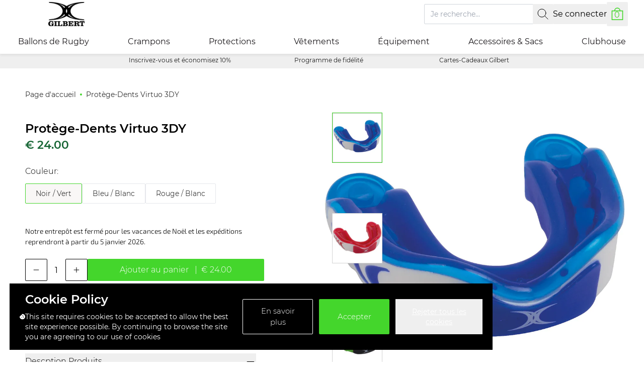

--- FILE ---
content_type: text/html; charset=utf-8
request_url: https://www.gilbertrugby.fr/products/protege-dents-virtuo-3dy
body_size: 39756
content:
<!doctype html>
<html lang="fr" style="font-size: 16px">
  <head>
    <meta charset="utf-8">
    <meta http-equiv="X-UA-Compatible" content="IE=edge">
    <meta name="viewport" content="width=device-width,initial-scale=1">
    <meta name="generator" content="vite">

    <title>Protège-Dents Virtuo 3DY</title>

    <!-- Meta -->

<meta name="description" content="Le protège-dents est un accessoire de protection indispensable pour la pratique du rugby. Il minimise le traumatisme de la mâchoire et du crâne lors des impacts. Gilbert a créé le Protège-dents Virtuo 3DY. Il est bicolore avec une technologie avancée composée de trois densités de mousse différentes : une mousse souple "><link
    rel="apple-touch-icon"
    sizes="57x57"
    href="//www.gilbertrugby.fr/cdn/shop/files/New_Gilbert_Logo_Suite_Gilbert_Primary_Logo_Positive.png?crop=center&height=57&v=1716280833&width=57"
  >
  <link
    rel="apple-touch-icon"
    sizes="60x60"
    href="//www.gilbertrugby.fr/cdn/shop/files/New_Gilbert_Logo_Suite_Gilbert_Primary_Logo_Positive.png?crop=center&height=60&v=1716280833&width=60"
  >
  <link
    rel="apple-touch-icon"
    sizes="72x72"
    href="//www.gilbertrugby.fr/cdn/shop/files/New_Gilbert_Logo_Suite_Gilbert_Primary_Logo_Positive.png?crop=center&height=72&v=1716280833&width=72"
  >
  <link
    rel="apple-touch-icon"
    sizes="76x76"
    href="//www.gilbertrugby.fr/cdn/shop/files/New_Gilbert_Logo_Suite_Gilbert_Primary_Logo_Positive.png?crop=center&height=76&v=1716280833&width=76"
  >
  <link
    rel="apple-touch-icon"
    sizes="114x114"
    href="//www.gilbertrugby.fr/cdn/shop/files/New_Gilbert_Logo_Suite_Gilbert_Primary_Logo_Positive.png?crop=center&height=114&v=1716280833&width=114"
  >
  <link
    rel="apple-touch-icon"
    sizes="120x120"
    href="//www.gilbertrugby.fr/cdn/shop/files/New_Gilbert_Logo_Suite_Gilbert_Primary_Logo_Positive.png?crop=center&height=120&v=1716280833&width=120"
  >
  <link
    rel="apple-touch-icon"
    sizes="144x144"
    href="//www.gilbertrugby.fr/cdn/shop/files/New_Gilbert_Logo_Suite_Gilbert_Primary_Logo_Positive.png?crop=center&height=144&v=1716280833&width=144"
  >
  <link
    rel="apple-touch-icon"
    sizes="152x152"
    href="//www.gilbertrugby.fr/cdn/shop/files/New_Gilbert_Logo_Suite_Gilbert_Primary_Logo_Positive.png?crop=center&height=152&v=1716280833&width=152"
  >
  <link
    rel="apple-touch-icon"
    sizes="180x180"
    href="//www.gilbertrugby.fr/cdn/shop/files/New_Gilbert_Logo_Suite_Gilbert_Primary_Logo_Positive.png?crop=center&height=180&v=1716280833&width=180"
  >
  <link
    rel="icon"
    type="image/png"
    sizes="192x192"
    href="//www.gilbertrugby.fr/cdn/shop/files/New_Gilbert_Logo_Suite_Gilbert_Primary_Logo_Positive.png?crop=center&height=192&v=1716280833&width=192"
  >
  <link
    rel="icon"
    type="image/png"
    sizes="32x32"
    href="//www.gilbertrugby.fr/cdn/shop/files/New_Gilbert_Logo_Suite_Gilbert_Primary_Logo_Positive.png?crop=center&height=32&v=1716280833&width=32"
  >
  <link
    rel="icon"
    type="image/png"
    sizes="96x96"
    href="//www.gilbertrugby.fr/cdn/shop/files/New_Gilbert_Logo_Suite_Gilbert_Primary_Logo_Positive.png?crop=center&height=96&v=1716280833&width=96"
  >
  <link
    rel="icon"
    type="image/png"
    sizes="16x16"
    href="//www.gilbertrugby.fr/cdn/shop/files/New_Gilbert_Logo_Suite_Gilbert_Primary_Logo_Positive.png?crop=center&height=16&v=1716280833&width=16"
  >
  
  <meta name="msapplication-TileColor" content="#FFF">
  <meta
    name="msapplication-TileImage"
    content="//www.gilbertrugby.fr/cdn/shop/files/New_Gilbert_Logo_Suite_Gilbert_Primary_Logo_Positive.png?crop=center&height=144&v=1716280833&width=144"
  >
  <meta name="theme-color" content="#FFF">


<meta name="robots" content="index">
<link rel="canonical" href="https://www.gilbertrugby.fr/products/protege-dents-virtuo-3dy">



<link rel="sitemap" type="application/xml" title="Sitemap" href="/sitemap.xml">




<meta property="og:site_name" content="Gilbert Rugby France">
<meta property="og:url" content="https://www.gilbertrugby.fr/products/protege-dents-virtuo-3dy">
<meta property="og:title" content="Protège-Dents Virtuo 3DY">
<meta property="og:type" content="product">
<meta property="og:description" content="Le protège-dents est un accessoire de protection indispensable pour la pratique du rugby. Il minimise le traumatisme de la mâchoire et du crâne lors des impacts. Gilbert a créé le Protège-dents Virtuo 3DY. Il est bicolore avec une technologie avancée composée de trois densités de mousse différentes : une mousse souple "><meta property="og:image" content="http://www.gilbertrugby.fr/cdn/shop/products/85512405_MOUTHGUARD_VIRTUO_DUAL_DEN_BLUE_WHITE.jpg?v=1746800582">
	<meta property="og:image:alt" content="">
	<meta property="og:image:secure_url" content="https://www.gilbertrugby.fr/cdn/shop/products/85512405_MOUTHGUARD_VIRTUO_DUAL_DEN_BLUE_WHITE.jpg?v=1746800582">
	<meta property="og:image:width" content="2600">
	<meta property="og:image:height" content="2600"><meta property="og:price:amount" content="24,00">
	<meta property="og:price:currency" content="EUR">
	<meta property="product:condition" content="new"><meta property="og:availability" content="instock">
			<meta property="product:availability" content="in stock">
		<meta property="product:retailer_item_id" content="85517105">
	
<meta name="twitter:card" content="summary_large_image">
<meta name="twitter:title" content="Protège-Dents Virtuo 3DY">
<meta name="twitter:description" content="Le protège-dents est un accessoire de protection indispensable pour la pratique du rugby. Il minimise le traumatisme de la mâchoire et du crâne lors des impacts. Gilbert a créé le Protège-dents Virtuo 3DY. Il est bicolore avec une technologie avancée composée de trois densités de mousse différentes : une mousse souple "><meta name="twitter:image" content="https://www.gilbertrugby.fr/cdn/shop/products/85512405_MOUTHGUARD_VIRTUO_DUAL_DEN_BLUE_WHITE.jpg?v=1746800582">
	<meta name="twitter:image:alt" content="">
    <!-- Schema --><script type="application/ld+json">
  {
    "@context": "http://schema.org",
    "@type": "Organization",
    "@id": "https:\/\/www.gilbertrugby.fr\/#schema-org",
    "name": "Gilbert Rugby France",
    "sameAs": ["https:\/\/facebook.com\/GILBERTRUGBYFR"
,"https:\/\/instagram.com\/gilbertrugbyfrance"
],
    "url": "https:\/\/www.gilbertrugby.fr"
  }
</script>
<script type="application/ld+json">
  {
    "@context": "http://schema.org/",
    "@type": "WebSite",
    "url": "https:\/\/www.gilbertrugby.fr",
    "name": "Gilbert Rugby France",
    "potentialAction": {
      "@type": "SearchAction","target": "https:\/\/www.gilbertrugby.fr\/search?q={search_term_string}",
      "query-input": "required name=search_term_string"
    }
  }
</script>

<script type="application/ld+json">
{
  "@context": "http://schema.org/",
  "@type": "BreadcrumbList",
  "itemListElement": [
    {
      "@type": "ListItem",
      "position": 1,
      "item": {
        "@type": "WebPage",
        "@id": "https:\/\/www.gilbertrugby.fr",
        "name": "Home"
      }
    },{
          "@type": "ListItem",
          "position": 2,"item": {
          "@type": "WebPage",
          "@id": "https:\/\/www.gilbertrugby.fr\/products\/protege-dents-virtuo-3dy",
          "name": "Protège-Dents Virtuo 3DY"
        }
      }
  ]
}
</script>
  

  
<script type="application/ld+json">
      {
        "@context": "http://schema.org/",
        "@type": "Product",
        "name": "Protège-Dents Virtuo 3DY",
        "url": "https:\/\/www.gilbertrugby.fr\/products\/protege-dents-virtuo-3dy",
        "productID": 2547058245714,
        "brand": {
          "@type": "Brand",
          "name": "Gilbert Rugby"
        },
          "description": "Le protège-dents est un accessoire de protection indispensable pour la pratique du rugby. Il minimise le traumatisme de la mâchoire et du crâne lors des impacts.\n\nGilbert a créé le Protège-dents Virtuo 3DY. Il est bicolore avec une technologie avancée composée de trois densités de mousse différentes : une mousse souple à l'intérieur qui se moule très facilement, une intermédiaire plus dure offrant une structure bouclier et la dernière couche composée de zones de protection sur les régions les plus vulnérables. C'est un protège-dents anatomique pré-moulé. Épaisseur Extra Wall. L'adaptation à la mâchoire se fait par la méthode \"Boil and Bite\" : ébullition et morsure.\n\nLe Protège-dents Virtuo 3DY est disponible en trois couleurs : noir\/vert, rouge\/blanc ou bleu\/blanc, et dans une taille unique.",
          "sku": "85517105",
          "image": [ "https:\/\/www.gilbertrugby.fr\/cdn\/shop\/products\/85512205_MOUTHGUARD_VIRTUO_DUAL_DEN_BLACK_GREEN.jpg?v=1746800582\u0026width=1920" ],
          "keywords": "Discountable \/ Remise,Protections,Protège-dents",

          "offers":  [ 
{
                "@type" : "Offer",
                "priceCurrency": "EUR",
                "price": 24.0,
                "itemCondition" : "http://schema.org/NewCondition",
                "availability" : "http://schema.org/InStock",
                "url" : "https:\/\/www.gilbertrugby.fr\/products\/protege-dents-virtuo-3dy?variant=22640843030610",
                "name" : "Noir\/Vert","sku": "85517105","priceSpecification": {
                  "price": 24.0,
                  "priceCurrency": "EUR"
                },
                "seller": {
                  "@type": "Organization",
                  "@id": "https:\/\/www.gilbertrugby.fr\/#schema-org"
                }
                  ,"gtin": "5024686259045"
                  ,"gtin13": "5024686259045"
                  ,"image": "https://www.gilbertrugby.fr/cdn/shop/products/85512205_MOUTHGUARD_VIRTUO_DUAL_DEN_BLACK_GREEN.jpg?v=1746800582&width=1920"},{
                "@type" : "Offer",
                "priceCurrency": "EUR",
                "price": 24.0,
                "itemCondition" : "http://schema.org/NewCondition",
                "availability" : "http://schema.org/OutOfStock",
                "url" : "https:\/\/www.gilbertrugby.fr\/products\/protege-dents-virtuo-3dy?variant=22640843063378",
                "name" : "Bleu\/Blanc","sku": "85517205","priceSpecification": {
                  "price": 24.0,
                  "priceCurrency": "EUR"
                },
                "seller": {
                  "@type": "Organization",
                  "@id": "https:\/\/www.gilbertrugby.fr\/#schema-org"
                }
                  ,"gtin": "5024686259052"
                  ,"gtin13": "5024686259052"
                  ,"image": "https://www.gilbertrugby.fr/cdn/shop/products/85512405_MOUTHGUARD_VIRTUO_DUAL_DEN_BLUE_WHITE.jpg?v=1746800582&width=1920"},{
                "@type" : "Offer",
                "priceCurrency": "EUR",
                "price": 24.0,
                "itemCondition" : "http://schema.org/NewCondition",
                "availability" : "http://schema.org/OutOfStock",
                "url" : "https:\/\/www.gilbertrugby.fr\/products\/protege-dents-virtuo-3dy?variant=22640843096146",
                "name" : "Rouge\/Blanc","sku": "85517005","priceSpecification": {
                  "price": 24.0,
                  "priceCurrency": "EUR"
                },
                "seller": {
                  "@type": "Organization",
                  "@id": "https:\/\/www.gilbertrugby.fr\/#schema-org"
                }
                  ,"gtin": "5024686259038"
                  ,"gtin13": "5024686259038"
                  ,"image": "https://www.gilbertrugby.fr/cdn/shop/products/85512305_MOUTHGUARD_VIRTUO_DUAL_DEN_RED_WHITE.jpg?v=1746800582&width=1920"} ] 
}
    </script>
    
    
  

    <!-- Misc -->
<link rel="preconnect" href="https://cdn.shopify.com" crossorigin>



<link rel="preconnect" href="https://fonts.gstatic.com" crossorigin>


<style data-shopify>
  @font-face {
  font-family: 'Exo-2';
  src: url(//www.gilbertrugby.fr/cdn/shop/t/18/assets/Exo2-Regular.woff?v=128126626445734798291737032787);
  font-weight: normal;
  font-style: normal;
  font-display: swap;
}

@font-face {
  font-family: 'Exo-2';
  src: url(//www.gilbertrugby.fr/cdn/shop/t/18/assets/Exo2-Thin.woff?v=86637247328605795871737032766) format('woff');
  font-weight: 100;
  font-style: normal;
  font-display: swap;
}

@font-face {
  font-family: 'Exo-2';
  src: url(//www.gilbertrugby.fr/cdn/shop/t/18/assets/Exo2-ExtraLight.woff?v=72713474185016964311737032785) format('woff');
  font-weight: 200;
  font-style: normal;
  font-display: swap;
}

@font-face {
  font-family: 'Exo-2-light';
  src: url(//www.gilbertrugby.fr/cdn/shop/t/18/assets/Exo2-Light.woff?v=75041754493472655491737032784) format('woff');
  font-weight: 300;
  font-style: normal;
  font-display: swap;
}

@font-face {
  font-family: 'Exo-2';
  src: url(//www.gilbertrugby.fr/cdn/shop/t/18/assets/Exo2-Medium.woff?v=157351202138341588891737032790) format('woff');
  font-weight: 500;
  font-style: normal;
  font-display: swap;
}

@font-face {
  font-family: 'Exo-2';
  src: url(//www.gilbertrugby.fr/cdn/shop/t/18/assets/Exo2-SemiBold.woff?v=2015028847909149631737032787) format('woff');
  font-weight: 100;
  font-style: normal;
  font-display: swap;
}

@font-face {
  font-family: 'Exo-2-bold';
  src: url(//www.gilbertrugby.fr/cdn/shop/t/18/assets/Exo2-Bold.woff?v=87061906854348662771737032769) format('woff');
  font-weight: 100;
  font-style: normal;
  font-display: swap;
}

@font-face {
  font-family: 'Exo-2';
  src: url(//www.gilbertrugby.fr/cdn/shop/t/18/assets/Exo2-ExtraBold.woff?v=120831779870929061141737032770) format('woff');
  font-weight: 100;
  font-style: normal;
  font-display: swap;
}

@font-face {
  font-family: 'Exo-2';
  src: url(//www.gilbertrugby.fr/cdn/shop/t/18/assets/Exo2-Black.woff?v=116462295457565341271737032770) format('woff');
  font-weight: 100;
  font-style: normal;
  font-display: swap;
}

@font-face {
  font-family: 'Avenir';
  src: url(//www.gilbertrugby.fr/cdn/shop/t/18/assets/AvenirNext-Regular.woff?v=171329648712568924011737032772) format('woff');
  font-weight: 400;
  font-style: normal;
  font-display: swap;
}

@font-face {
  font-family: 'Avenir';
  src: url(//www.gilbertrugby.fr/cdn/shop/t/18/assets/AvenirNext-UltraLight.woff?v=164825268010088205641737032789) format('woff');
  font-weight: 100;
  font-style: normal;
  font-display: swap;
}

@font-face {
  font-family: 'Avenir';
  src: url(//www.gilbertrugby.fr/cdn/shop/t/18/assets/AvenirNext-Regular.woff?v=171329648712568924011737032772) format('woff');
  font-weight: 300;
  font-style: normal;
  font-display: swap;
}

@font-face {
  font-family: 'Avenir';
  src: url(//www.gilbertrugby.fr/cdn/shop/t/18/assets/AvenirNext-Medium.woff?v=11852550546387154911737032774) format('woff');
  font-weight: 500;
  font-style: normal;
  font-display: swap;
}

@font-face {
  font-family: 'Avenir';
  src: url(//www.gilbertrugby.fr/cdn/shop/t/18/assets/AvenirNext-Bold.woff?v=26902643966480808051737032767) format('woff');
  font-weight: 700;
  font-style: normal;
  font-display: swap;
}

@font-face {
  font-family: 'Avenir';
  src: url(//www.gilbertrugby.fr/cdn/shop/t/18/assets/AvenirNext-Heavy.woff?v=141567403182953983121737032791) format('woff');
  font-weight: 900;
  font-style: normal;
  font-display: swap;
}

@font-face {
  font-family: 'Montserrat';
  src: url(//www.gilbertrugby.fr/cdn/shop/t/18/assets/Montserrat-Regular.woff?v=88678390358299147291737032790) format('woff');
  font-weight: 400;
  font-style: normal;
  font-display: swap;
}

@font-face {
  font-family: 'Montserrat';
  src: url(//www.gilbertrugby.fr/cdn/shop/t/18/assets/Montserrat-Thin.woff?v=89762947728380926951737032775) format('woff');
  font-weight: 100;
  font-style: normal;
  font-display: swap;
}

@font-face {
  font-family: 'Montserrat';
  src: url(//www.gilbertrugby.fr/cdn/shop/t/18/assets/Montserrat-ExtraLight.woff?v=68491329427171396431737032766) format('woff');
  font-weight: 200;
  font-style: normal;
  font-display: swap;
}

@font-face {
  font-family: 'Montserrat';
  src: url(//www.gilbertrugby.fr/cdn/shop/t/18/assets/Montserrat-Light.woff?v=67039568919004568181737032772) format('woff');
  font-weight: 300;
  font-style: normal;
  font-display: swap;
}

@font-face {
  font-family: 'Montserrat';
  src: url(//www.gilbertrugby.fr/cdn/shop/t/18/assets/Montserrat-Medium.woff?v=30221587389422644161737032787) format('woff');
  font-weight: 500;
  font-style: normal;
  font-display: swap;
}

@font-face {
  font-family: 'Montserrat';
  src: url(//www.gilbertrugby.fr/cdn/shop/t/18/assets/Montserrat-SemiBold.woff?v=166901582826789209231737032774) format('woff');
  font-weight: 600;
  font-style: normal;
  font-display: swap;
}

@font-face {
  font-family: 'Montserrat';
  src: url(//www.gilbertrugby.fr/cdn/shop/t/18/assets/Montserrat-Bold.woff?v=162208505963747303401737032765) format('woff');
  font-weight: 700;
  font-style: normal;
  font-display: swap;
}

@font-face {
  font-family: 'Montserrat';
  src: url(//www.gilbertrugby.fr/cdn/shop/t/18/assets/Montserrat-ExtraBold.woff?v=11753992942065657211737032772) format('woff');
  font-weight: 800;
  font-style: normal;
  font-display: swap;
}

@font-face {
  font-family: 'Montserrat';
  src: url(//www.gilbertrugby.fr/cdn/shop/t/18/assets/Montserrat-Black.woff?v=172046144948783664881737032769) format('woff');
  font-weight: 900;
  font-style: normal;
  font-display: swap;
}

@font-face {
  font-family: 'Barlow';
  src: url(//www.gilbertrugby.fr/cdn/shop/t/18/assets/Barlow-Regular.woff?v=85607953116227362721737032771) format('woff');
  font-weight: 400;
  font-style: normal;
  font-display: swap;
}

@font-face {
  font-family: 'Barlow';
  src: url(//www.gilbertrugby.fr/cdn/shop/t/18/assets/Barlow-Thin.woff?v=86532258832059850601737032784) format('woff');
  font-weight: 100;
  font-style: normal;
  font-display: swap;
}

@font-face {
  font-family: 'Barlow';
  src: url(//www.gilbertrugby.fr/cdn/shop/t/18/assets/Barlow-ExtraLight.woff?v=84433416128278936131737032783) format('woff');
  font-weight: 200;
  font-style: normal;
  font-display: swap;
}

@font-face {
  font-family: 'Barlow';
  src: url(//www.gilbertrugby.fr/cdn/shop/t/18/assets/Barlow-Light.woff?v=41412168934648001831737032766) format('woff');
  font-weight: 300;
  font-style: normal;
  font-display: swap;
}

@font-face {
  font-family: 'Barlow';
  src: url(//www.gilbertrugby.fr/cdn/shop/t/18/assets/Barlow-Medium.woff?v=108339286545729633411737032770) format('woff');
  font-weight: 500;
  font-style: normal;
  font-display: swap;
}

@font-face {
  font-family: 'Barlow';
  src: url(//www.gilbertrugby.fr/cdn/shop/t/18/assets/Barlow-SemiBold.woff?v=860158241114248441737032765) format('woff');
  font-weight: 600;
  font-style: normal;
  font-display: swap;
}

@font-face {
  font-family: 'Barlow';
  src: url(//www.gilbertrugby.fr/cdn/shop/t/18/assets/Barlow-Bold.woff?v=166174815882554684031737032771) format('woff');
  font-weight: 700;
  font-style: normal;
  font-display: swap;
}

@font-face {
  font-family: 'Barlow';
  src: url(//www.gilbertrugby.fr/cdn/shop/t/18/assets/Barlow-ExtraBold.woff?v=184082610905390563841737032767) format('woff');
  font-weight: 800;
  font-style: normal;
  font-display: swap;
}

@font-face {
  font-family: 'Barlow';
  src: url(//www.gilbertrugby.fr/cdn/shop/t/18/assets/Barlow-Black.woff?v=108664031802777468161737032786) format('woff');
  font-weight: 900;
  font-style: normal;
  font-display: swap;
}

@font-face {
  font-family: 'Poppins';
  src: url(//www.gilbertrugby.fr/cdn/shop/t/18/assets/Poppins-Regular.woff?v=44674838346331577781737032774) format('woff');
  font-weight: 400;
  font-style: normal;
  font-display: swap;
}

@font-face {
  font-family: 'Poppins';
  src: url(//www.gilbertrugby.fr/cdn/shop/t/18/assets/Poppins-Thin.woff?v=35127243055443322091737032773) format('woff');
  font-weight: 100;
  font-style: normal;
  font-display: swap;
}

@font-face {
  font-family: 'Poppins';
  src: url(//www.gilbertrugby.fr/cdn/shop/t/18/assets/Poppins-ExtraLight.woff?v=23450025154417584231737032770) format('woff');
  font-weight: 200;
  font-style: normal;
  font-display: swap;
}

@font-face {
  font-family: 'Poppins';
  src: url(//www.gilbertrugby.fr/cdn/shop/t/18/assets/Poppins-Light.woff?v=92643874443665111101737032783) format('woff');
  font-weight: 300;
  font-style: normal;
  font-display: swap;
}

@font-face {
  font-family: 'Poppins';
  src: url(//www.gilbertrugby.fr/cdn/shop/t/18/assets/Poppins-Medium.woff?v=50014963208218361171737032769) format('woff');
  font-weight: 500;
  font-style: normal;
  font-display: swap;
}

@font-face {
  font-family: 'Poppins';
  src: url(//www.gilbertrugby.fr/cdn/shop/t/18/assets/Poppins-SemiBold.woff?v=123500105368891618461737032776) format('woff');
  font-weight: 600;
  font-style: normal;
  font-display: swap;
}

@font-face {
  font-family: 'Poppins';
  src: url(//www.gilbertrugby.fr/cdn/shop/t/18/assets/Poppins-Bold.woff?v=72869481230881563831737032775) format('woff');
  font-weight: 700;
  font-style: normal;
  font-display: swap;
}

@font-face {
  font-family: 'Poppins';
  src: url(//www.gilbertrugby.fr/cdn/shop/t/18/assets/Poppins-ExtraBold.woff?v=16166462866103000431737032765) format('woff');
  font-weight: 800;
  font-style: normal;
  font-display: swap;
}

@font-face {
  font-family: 'Poppins';
  src: url(//www.gilbertrugby.fr/cdn/shop/t/18/assets/Poppins-Black.woff?v=43723457924945581121737032783) format('woff');
  font-weight: 900;
  font-style: normal;
  font-display: swap;
}

@font-face {
  font-family: 'MavenPro';
  src: url(//www.gilbertrugby.fr/cdn/shop/t/18/assets/MavenPro-VariableFont_wght.ttf?v=78276953631243534731760450718) format('truetype');
  font-weight: 400 900;
  font-style: normal;
  font-display: swap;
  font-optical-sizing: auto;
}

@font-face {
  font-family: 'Rubik';
  src: url(//www.gilbertrugby.fr/cdn/shop/t/18/assets/Rubik-VariableFont_wght.ttf?v=127078128611715662521760450721) format('truetype');
  font-weight: 300 900;
  font-style: normal;
  font-display: swap;
  font-optical-sizing: auto;
}

@font-face {
  font-family: 'Rubik';
  src: url(//www.gilbertrugby.fr/cdn/shop/t/18/assets/Rubik-Italic-VariableFont_wght.ttf?v=167095561049849039541760450720) format('truetype');
  font-weight: 300 900;
  font-style: italic;
  font-display: swap;
  font-optical-sizing: auto;
}
</style>

    
    


  <script src="//www.gilbertrugby.fr/cdn/shop/t/18/assets/theme-BeHHTUoq.js" type="module" crossorigin="anonymous"></script>



    <!-- Content for header -->
    <script>window.performance && window.performance.mark && window.performance.mark('shopify.content_for_header.start');</script><meta name="google-site-verification" content="fskheUknGXkPw5MAZXGSVkpq4RyFjGWzvX57gzhR5Zs">
<meta name="facebook-domain-verification" content="xy96m9yitwvxau8u3oos2w4he6i1un">
<meta name="facebook-domain-verification" content="khhfbr30popee384qucg89cn2is7zw">
<meta id="shopify-digital-wallet" name="shopify-digital-wallet" content="/6871220306/digital_wallets/dialog">
<link rel="alternate" type="application/json+oembed" href="https://www.gilbertrugby.fr/products/protege-dents-virtuo-3dy.oembed">
<script async="async" src="/checkouts/internal/preloads.js?locale=fr-DE"></script>
<script id="shopify-features" type="application/json">{"accessToken":"c8a942739fc5d0145ef8e281c78c133f","betas":["rich-media-storefront-analytics"],"domain":"www.gilbertrugby.fr","predictiveSearch":true,"shopId":6871220306,"locale":"fr"}</script>
<script>var Shopify = Shopify || {};
Shopify.shop = "gilbert-rugby-fr.myshopify.com";
Shopify.locale = "fr";
Shopify.currency = {"active":"EUR","rate":"1.0"};
Shopify.country = "DE";
Shopify.theme = {"name":"gray-nicolls\/rugby-fr","id":176936845698,"schema_name":"Shopify","schema_version":"1.0.0","theme_store_id":null,"role":"main"};
Shopify.theme.handle = "null";
Shopify.theme.style = {"id":null,"handle":null};
Shopify.cdnHost = "www.gilbertrugby.fr/cdn";
Shopify.routes = Shopify.routes || {};
Shopify.routes.root = "/";</script>
<script type="module">!function(o){(o.Shopify=o.Shopify||{}).modules=!0}(window);</script>
<script>!function(o){function n(){var o=[];function n(){o.push(Array.prototype.slice.apply(arguments))}return n.q=o,n}var t=o.Shopify=o.Shopify||{};t.loadFeatures=n(),t.autoloadFeatures=n()}(window);</script>
<script id="shop-js-analytics" type="application/json">{"pageType":"product"}</script>
<script defer="defer" async type="module" src="//www.gilbertrugby.fr/cdn/shopifycloud/shop-js/modules/v2/client.init-shop-cart-sync_XvpUV7qp.fr.esm.js"></script>
<script defer="defer" async type="module" src="//www.gilbertrugby.fr/cdn/shopifycloud/shop-js/modules/v2/chunk.common_C2xzKNNs.esm.js"></script>
<script type="module">
  await import("//www.gilbertrugby.fr/cdn/shopifycloud/shop-js/modules/v2/client.init-shop-cart-sync_XvpUV7qp.fr.esm.js");
await import("//www.gilbertrugby.fr/cdn/shopifycloud/shop-js/modules/v2/chunk.common_C2xzKNNs.esm.js");

  window.Shopify.SignInWithShop?.initShopCartSync?.({"fedCMEnabled":true,"windoidEnabled":true});

</script>
<script>(function() {
  var isLoaded = false;
  function asyncLoad() {
    if (isLoaded) return;
    isLoaded = true;
    var urls = ["https:\/\/shopify.instantsearchplus.com\/js\/loader.js?v=2\u0026mode=shopify\u0026UUID=65eff1c2-8419-4ce0-9de0-68da642f5416\u0026store=6871220306\u0026shop=gilbert-rugby-fr.myshopify.com","https:\/\/js.smile.io\/v1\/smile-shopify.js?shop=gilbert-rugby-fr.myshopify.com","https:\/\/wishlisthero-assets.revampco.com\/store-front\/bundle2.js?shop=gilbert-rugby-fr.myshopify.com","\/\/backinstock.useamp.com\/widget\/15333_1767154221.js?category=bis\u0026v=6\u0026shop=gilbert-rugby-fr.myshopify.com","https:\/\/wishlisthero-assets.revampco.com\/store-front\/bundle2.js?shop=gilbert-rugby-fr.myshopify.com","https:\/\/wishlisthero-assets.revampco.com\/store-front\/bundle2.js?shop=gilbert-rugby-fr.myshopify.com"];
    for (var i = 0; i < urls.length; i++) {
      var s = document.createElement('script');
      s.type = 'text/javascript';
      s.async = true;
      s.src = urls[i];
      var x = document.getElementsByTagName('script')[0];
      x.parentNode.insertBefore(s, x);
    }
  };
  if(window.attachEvent) {
    window.attachEvent('onload', asyncLoad);
  } else {
    window.addEventListener('load', asyncLoad, false);
  }
})();</script>
<script id="__st">var __st={"a":6871220306,"offset":0,"reqid":"a5330527-8a00-43d6-b66e-c627becd0b60-1768793222","pageurl":"www.gilbertrugby.fr\/products\/protege-dents-virtuo-3dy","u":"5ca99df1b1a1","p":"product","rtyp":"product","rid":2547058245714};</script>
<script>window.ShopifyPaypalV4VisibilityTracking = true;</script>
<script id="captcha-bootstrap">!function(){'use strict';const t='contact',e='account',n='new_comment',o=[[t,t],['blogs',n],['comments',n],[t,'customer']],c=[[e,'customer_login'],[e,'guest_login'],[e,'recover_customer_password'],[e,'create_customer']],r=t=>t.map((([t,e])=>`form[action*='/${t}']:not([data-nocaptcha='true']) input[name='form_type'][value='${e}']`)).join(','),a=t=>()=>t?[...document.querySelectorAll(t)].map((t=>t.form)):[];function s(){const t=[...o],e=r(t);return a(e)}const i='password',u='form_key',d=['recaptcha-v3-token','g-recaptcha-response','h-captcha-response',i],f=()=>{try{return window.sessionStorage}catch{return}},m='__shopify_v',_=t=>t.elements[u];function p(t,e,n=!1){try{const o=window.sessionStorage,c=JSON.parse(o.getItem(e)),{data:r}=function(t){const{data:e,action:n}=t;return t[m]||n?{data:e,action:n}:{data:t,action:n}}(c);for(const[e,n]of Object.entries(r))t.elements[e]&&(t.elements[e].value=n);n&&o.removeItem(e)}catch(o){console.error('form repopulation failed',{error:o})}}const l='form_type',E='cptcha';function T(t){t.dataset[E]=!0}const w=window,h=w.document,L='Shopify',v='ce_forms',y='captcha';let A=!1;((t,e)=>{const n=(g='f06e6c50-85a8-45c8-87d0-21a2b65856fe',I='https://cdn.shopify.com/shopifycloud/storefront-forms-hcaptcha/ce_storefront_forms_captcha_hcaptcha.v1.5.2.iife.js',D={infoText:'Protégé par hCaptcha',privacyText:'Confidentialité',termsText:'Conditions'},(t,e,n)=>{const o=w[L][v],c=o.bindForm;if(c)return c(t,g,e,D).then(n);var r;o.q.push([[t,g,e,D],n]),r=I,A||(h.body.append(Object.assign(h.createElement('script'),{id:'captcha-provider',async:!0,src:r})),A=!0)});var g,I,D;w[L]=w[L]||{},w[L][v]=w[L][v]||{},w[L][v].q=[],w[L][y]=w[L][y]||{},w[L][y].protect=function(t,e){n(t,void 0,e),T(t)},Object.freeze(w[L][y]),function(t,e,n,w,h,L){const[v,y,A,g]=function(t,e,n){const i=e?o:[],u=t?c:[],d=[...i,...u],f=r(d),m=r(i),_=r(d.filter((([t,e])=>n.includes(e))));return[a(f),a(m),a(_),s()]}(w,h,L),I=t=>{const e=t.target;return e instanceof HTMLFormElement?e:e&&e.form},D=t=>v().includes(t);t.addEventListener('submit',(t=>{const e=I(t);if(!e)return;const n=D(e)&&!e.dataset.hcaptchaBound&&!e.dataset.recaptchaBound,o=_(e),c=g().includes(e)&&(!o||!o.value);(n||c)&&t.preventDefault(),c&&!n&&(function(t){try{if(!f())return;!function(t){const e=f();if(!e)return;const n=_(t);if(!n)return;const o=n.value;o&&e.removeItem(o)}(t);const e=Array.from(Array(32),(()=>Math.random().toString(36)[2])).join('');!function(t,e){_(t)||t.append(Object.assign(document.createElement('input'),{type:'hidden',name:u})),t.elements[u].value=e}(t,e),function(t,e){const n=f();if(!n)return;const o=[...t.querySelectorAll(`input[type='${i}']`)].map((({name:t})=>t)),c=[...d,...o],r={};for(const[a,s]of new FormData(t).entries())c.includes(a)||(r[a]=s);n.setItem(e,JSON.stringify({[m]:1,action:t.action,data:r}))}(t,e)}catch(e){console.error('failed to persist form',e)}}(e),e.submit())}));const S=(t,e)=>{t&&!t.dataset[E]&&(n(t,e.some((e=>e===t))),T(t))};for(const o of['focusin','change'])t.addEventListener(o,(t=>{const e=I(t);D(e)&&S(e,y())}));const B=e.get('form_key'),M=e.get(l),P=B&&M;t.addEventListener('DOMContentLoaded',(()=>{const t=y();if(P)for(const e of t)e.elements[l].value===M&&p(e,B);[...new Set([...A(),...v().filter((t=>'true'===t.dataset.shopifyCaptcha))])].forEach((e=>S(e,t)))}))}(h,new URLSearchParams(w.location.search),n,t,e,['guest_login'])})(!0,!0)}();</script>
<script integrity="sha256-4kQ18oKyAcykRKYeNunJcIwy7WH5gtpwJnB7kiuLZ1E=" data-source-attribution="shopify.loadfeatures" defer="defer" src="//www.gilbertrugby.fr/cdn/shopifycloud/storefront/assets/storefront/load_feature-a0a9edcb.js" crossorigin="anonymous"></script>
<script data-source-attribution="shopify.dynamic_checkout.dynamic.init">var Shopify=Shopify||{};Shopify.PaymentButton=Shopify.PaymentButton||{isStorefrontPortableWallets:!0,init:function(){window.Shopify.PaymentButton.init=function(){};var t=document.createElement("script");t.src="https://www.gilbertrugby.fr/cdn/shopifycloud/portable-wallets/latest/portable-wallets.fr.js",t.type="module",document.head.appendChild(t)}};
</script>
<script data-source-attribution="shopify.dynamic_checkout.buyer_consent">
  function portableWalletsHideBuyerConsent(e){var t=document.getElementById("shopify-buyer-consent"),n=document.getElementById("shopify-subscription-policy-button");t&&n&&(t.classList.add("hidden"),t.setAttribute("aria-hidden","true"),n.removeEventListener("click",e))}function portableWalletsShowBuyerConsent(e){var t=document.getElementById("shopify-buyer-consent"),n=document.getElementById("shopify-subscription-policy-button");t&&n&&(t.classList.remove("hidden"),t.removeAttribute("aria-hidden"),n.addEventListener("click",e))}window.Shopify?.PaymentButton&&(window.Shopify.PaymentButton.hideBuyerConsent=portableWalletsHideBuyerConsent,window.Shopify.PaymentButton.showBuyerConsent=portableWalletsShowBuyerConsent);
</script>
<script data-source-attribution="shopify.dynamic_checkout.cart.bootstrap">document.addEventListener("DOMContentLoaded",(function(){function t(){return document.querySelector("shopify-accelerated-checkout-cart, shopify-accelerated-checkout")}if(t())Shopify.PaymentButton.init();else{new MutationObserver((function(e,n){t()&&(Shopify.PaymentButton.init(),n.disconnect())})).observe(document.body,{childList:!0,subtree:!0})}}));
</script>
<link id="shopify-accelerated-checkout-styles" rel="stylesheet" media="screen" href="https://www.gilbertrugby.fr/cdn/shopifycloud/portable-wallets/latest/accelerated-checkout-backwards-compat.css" crossorigin="anonymous">
<style id="shopify-accelerated-checkout-cart">
        #shopify-buyer-consent {
  margin-top: 1em;
  display: inline-block;
  width: 100%;
}

#shopify-buyer-consent.hidden {
  display: none;
}

#shopify-subscription-policy-button {
  background: none;
  border: none;
  padding: 0;
  text-decoration: underline;
  font-size: inherit;
  cursor: pointer;
}

#shopify-subscription-policy-button::before {
  box-shadow: none;
}

      </style>

<script>window.performance && window.performance.mark && window.performance.mark('shopify.content_for_header.end');</script>

    <script>
      window.theme = {
        thirdParty: {
          klevu: {
            apiKey: 'false'
          },
          yotpo: {
            appKey: 'false'
          }
        }
      };
    </script>

    


  <link href="//www.gilbertrugby.fr/cdn/shop/t/18/assets/theme-FFbWcOBF.css" rel="stylesheet" type="text/css" media="all" />



    <script type="text/javascript" src="https://www.bugherd.com/sidebarv2.js?apikey=jjfnqhr0lrimselwnmz54a" async="true"></script>

    <style data-shopify>
      :root {
        --font-family: Montserrat, Arial;
        --primary-color: #44d62c;
      }
    </style>
    
    
    

    <script >
      window.Shopify = window.Shopify || {};
          window.Shopify.brand = "Gilbert Rugby FR";
        </script>
  <!-- BEGIN app block: shopify://apps/se-wishlist-engine/blocks/app-embed/8f7c0857-8e71-463d-a168-8e133094753b --><link rel="preload" href="https://cdn.shopify.com/extensions/019b0687-34c2-750d-9296-a1de718428be/wishlist-engine-225/assets/wishlist-engine.css" as="style" onload="this.onload=null;this.rel='stylesheet'">
<noscript><link rel="stylesheet" href="https://cdn.shopify.com/extensions/019b0687-34c2-750d-9296-a1de718428be/wishlist-engine-225/assets/wishlist-engine.css"></noscript>

<meta name="wishlist_shop_current_currency" content="€{{amount_with_comma_separator}}" id="wishlist_shop_current_currency"/>
<script data-id="Ad05seVZTT0FSY1FTM__14198427981142892921" type="application/javascript">
  var  customHeartIcon='';
  var  customHeartFillIcon='';
</script>

 
<script src="https://cdn.shopify.com/extensions/019b0687-34c2-750d-9296-a1de718428be/wishlist-engine-225/assets/wishlist-engine-app.js" defer></script>

<!-- END app block --><!-- BEGIN app block: shopify://apps/klaviyo-email-marketing-sms/blocks/klaviyo-onsite-embed/2632fe16-c075-4321-a88b-50b567f42507 -->












  <script async src="https://static.klaviyo.com/onsite/js/UCpPKm/klaviyo.js?company_id=UCpPKm"></script>
  <script>!function(){if(!window.klaviyo){window._klOnsite=window._klOnsite||[];try{window.klaviyo=new Proxy({},{get:function(n,i){return"push"===i?function(){var n;(n=window._klOnsite).push.apply(n,arguments)}:function(){for(var n=arguments.length,o=new Array(n),w=0;w<n;w++)o[w]=arguments[w];var t="function"==typeof o[o.length-1]?o.pop():void 0,e=new Promise((function(n){window._klOnsite.push([i].concat(o,[function(i){t&&t(i),n(i)}]))}));return e}}})}catch(n){window.klaviyo=window.klaviyo||[],window.klaviyo.push=function(){var n;(n=window._klOnsite).push.apply(n,arguments)}}}}();</script>

  
    <script id="viewed_product">
      if (item == null) {
        var _learnq = _learnq || [];

        var MetafieldReviews = null
        var MetafieldYotpoRating = null
        var MetafieldYotpoCount = null
        var MetafieldLooxRating = null
        var MetafieldLooxCount = null
        var okendoProduct = null
        var okendoProductReviewCount = null
        var okendoProductReviewAverageValue = null
        try {
          // The following fields are used for Customer Hub recently viewed in order to add reviews.
          // This information is not part of __kla_viewed. Instead, it is part of __kla_viewed_reviewed_items
          MetafieldReviews = {};
          MetafieldYotpoRating = null
          MetafieldYotpoCount = null
          MetafieldLooxRating = null
          MetafieldLooxCount = null

          okendoProduct = null
          // If the okendo metafield is not legacy, it will error, which then requires the new json formatted data
          if (okendoProduct && 'error' in okendoProduct) {
            okendoProduct = null
          }
          okendoProductReviewCount = okendoProduct ? okendoProduct.reviewCount : null
          okendoProductReviewAverageValue = okendoProduct ? okendoProduct.reviewAverageValue : null
        } catch (error) {
          console.error('Error in Klaviyo onsite reviews tracking:', error);
        }

        var item = {
          Name: "Protège-Dents Virtuo 3DY",
          ProductID: 2547058245714,
          Categories: ["Discountable \/ Remise","Protections","Protège-dents"],
          ImageURL: "https://www.gilbertrugby.fr/cdn/shop/products/85512405_MOUTHGUARD_VIRTUO_DUAL_DEN_BLUE_WHITE_grande.jpg?v=1746800582",
          URL: "https://www.gilbertrugby.fr/products/protege-dents-virtuo-3dy",
          Brand: "Gilbert Rugby",
          Price: "€24,00",
          Value: "24,00",
          CompareAtPrice: "€0,00"
        };
        _learnq.push(['track', 'Viewed Product', item]);
        _learnq.push(['trackViewedItem', {
          Title: item.Name,
          ItemId: item.ProductID,
          Categories: item.Categories,
          ImageUrl: item.ImageURL,
          Url: item.URL,
          Metadata: {
            Brand: item.Brand,
            Price: item.Price,
            Value: item.Value,
            CompareAtPrice: item.CompareAtPrice
          },
          metafields:{
            reviews: MetafieldReviews,
            yotpo:{
              rating: MetafieldYotpoRating,
              count: MetafieldYotpoCount,
            },
            loox:{
              rating: MetafieldLooxRating,
              count: MetafieldLooxCount,
            },
            okendo: {
              rating: okendoProductReviewAverageValue,
              count: okendoProductReviewCount,
            }
          }
        }]);
      }
    </script>
  




  <script>
    window.klaviyoReviewsProductDesignMode = false
  </script>







<!-- END app block --><!-- BEGIN app block: shopify://apps/wishlist-hero/blocks/app-embed/a9a5079b-59e8-47cb-b659-ecf1c60b9b72 -->


  <script type="application/json" id="WH-ProductJson-product-template">
    {"id":2547058245714,"title":"Protège-Dents Virtuo 3DY","handle":"protege-dents-virtuo-3dy","description":"\u003cp\u003eLe protège-dents est un accessoire de protection indispensable pour la pratique du rugby. Il minimise le traumatisme de la mâchoire et du crâne lors des impacts.\u003c\/p\u003e\n\n\u003cp\u003eGilbert a créé le Protège-dents Virtuo 3DY. Il est bicolore avec une technologie avancée composée de trois densités de mousse différentes : une mousse souple à l'intérieur qui se moule très facilement, une intermédiaire plus dure offrant une structure bouclier et la dernière couche composée de zones de protection sur les régions les plus vulnérables. C'est un protège-dents anatomique pré-moulé. Épaisseur Extra Wall. L'adaptation à la mâchoire se fait par la méthode \"Boil and Bite\" : ébullition et morsure.\u003c\/p\u003e\n\n\u003cp\u003eLe Protège-dents Virtuo 3DY est disponible en trois couleurs : noir\/vert, rouge\/blanc ou bleu\/blanc, et dans une taille unique.\u003c\/p\u003e","published_at":"2019-06-13T10:02:19Z","created_at":"2019-06-04T11:06:47Z","vendor":"Gilbert Rugby","type":"Mouthguard","tags":["Catégorie_Protège-dents","Colour_Black \/ Green","Colour_Blue \/ White","Colour_Red \/ White","Discountable","mainColour_Black","mainColour_Blue","mainColour_Green","mainColour_Red","mainColour_White","PGC_RPEA19","Season_2019","Size_Senior","type_protège-dents"],"price":2400,"price_min":2400,"price_max":2400,"available":true,"price_varies":false,"compare_at_price":null,"compare_at_price_min":0,"compare_at_price_max":0,"compare_at_price_varies":false,"variants":[{"id":22640843030610,"title":"Noir\/Vert","option1":"Noir\/Vert","option2":null,"option3":null,"sku":"85517105","requires_shipping":true,"taxable":true,"featured_image":{"id":7654579404882,"product_id":2547058245714,"position":3,"created_at":"2019-06-04T11:06:47Z","updated_at":"2025-05-09T14:23:02Z","alt":null,"width":2600,"height":2600,"src":"\/\/www.gilbertrugby.fr\/cdn\/shop\/products\/85512205_MOUTHGUARD_VIRTUO_DUAL_DEN_BLACK_GREEN.jpg?v=1746800582","variant_ids":[22640843030610]},"available":true,"name":"Protège-Dents Virtuo 3DY - Noir\/Vert","public_title":"Noir\/Vert","options":["Noir\/Vert"],"price":2400,"weight":100,"compare_at_price":null,"inventory_management":"shopify","barcode":"5024686259045","featured_media":{"alt":null,"id":1624571052114,"position":3,"preview_image":{"aspect_ratio":1.0,"height":2600,"width":2600,"src":"\/\/www.gilbertrugby.fr\/cdn\/shop\/products\/85512205_MOUTHGUARD_VIRTUO_DUAL_DEN_BLACK_GREEN.jpg?v=1746800582"}},"requires_selling_plan":false,"selling_plan_allocations":[],"quantity_rule":{"min":1,"max":null,"increment":1}},{"id":22640843063378,"title":"Bleu\/Blanc","option1":"Bleu\/Blanc","option2":null,"option3":null,"sku":"85517205","requires_shipping":true,"taxable":true,"featured_image":{"id":7654579339346,"product_id":2547058245714,"position":1,"created_at":"2019-06-04T11:06:47Z","updated_at":"2025-05-09T14:23:02Z","alt":null,"width":2600,"height":2600,"src":"\/\/www.gilbertrugby.fr\/cdn\/shop\/products\/85512405_MOUTHGUARD_VIRTUO_DUAL_DEN_BLUE_WHITE.jpg?v=1746800582","variant_ids":[22640843063378]},"available":false,"name":"Protège-Dents Virtuo 3DY - Bleu\/Blanc","public_title":"Bleu\/Blanc","options":["Bleu\/Blanc"],"price":2400,"weight":100,"compare_at_price":null,"inventory_management":"shopify","barcode":"5024686259052","featured_media":{"alt":null,"id":1624570986578,"position":1,"preview_image":{"aspect_ratio":1.0,"height":2600,"width":2600,"src":"\/\/www.gilbertrugby.fr\/cdn\/shop\/products\/85512405_MOUTHGUARD_VIRTUO_DUAL_DEN_BLUE_WHITE.jpg?v=1746800582"}},"requires_selling_plan":false,"selling_plan_allocations":[],"quantity_rule":{"min":1,"max":null,"increment":1}},{"id":22640843096146,"title":"Rouge\/Blanc","option1":"Rouge\/Blanc","option2":null,"option3":null,"sku":"85517005","requires_shipping":true,"taxable":true,"featured_image":{"id":7654579372114,"product_id":2547058245714,"position":2,"created_at":"2019-06-04T11:06:47Z","updated_at":"2025-05-09T14:23:02Z","alt":null,"width":2600,"height":2600,"src":"\/\/www.gilbertrugby.fr\/cdn\/shop\/products\/85512305_MOUTHGUARD_VIRTUO_DUAL_DEN_RED_WHITE.jpg?v=1746800582","variant_ids":[22640843096146]},"available":false,"name":"Protège-Dents Virtuo 3DY - Rouge\/Blanc","public_title":"Rouge\/Blanc","options":["Rouge\/Blanc"],"price":2400,"weight":100,"compare_at_price":null,"inventory_management":"shopify","barcode":"5024686259038","featured_media":{"alt":null,"id":1624571019346,"position":2,"preview_image":{"aspect_ratio":1.0,"height":2600,"width":2600,"src":"\/\/www.gilbertrugby.fr\/cdn\/shop\/products\/85512305_MOUTHGUARD_VIRTUO_DUAL_DEN_RED_WHITE.jpg?v=1746800582"}},"requires_selling_plan":false,"selling_plan_allocations":[],"quantity_rule":{"min":1,"max":null,"increment":1}}],"images":["\/\/www.gilbertrugby.fr\/cdn\/shop\/products\/85512405_MOUTHGUARD_VIRTUO_DUAL_DEN_BLUE_WHITE.jpg?v=1746800582","\/\/www.gilbertrugby.fr\/cdn\/shop\/products\/85512305_MOUTHGUARD_VIRTUO_DUAL_DEN_RED_WHITE.jpg?v=1746800582","\/\/www.gilbertrugby.fr\/cdn\/shop\/products\/85512205_MOUTHGUARD_VIRTUO_DUAL_DEN_BLACK_GREEN.jpg?v=1746800582"],"featured_image":"\/\/www.gilbertrugby.fr\/cdn\/shop\/products\/85512405_MOUTHGUARD_VIRTUO_DUAL_DEN_BLUE_WHITE.jpg?v=1746800582","options":["Couleur"],"media":[{"alt":null,"id":1624570986578,"position":1,"preview_image":{"aspect_ratio":1.0,"height":2600,"width":2600,"src":"\/\/www.gilbertrugby.fr\/cdn\/shop\/products\/85512405_MOUTHGUARD_VIRTUO_DUAL_DEN_BLUE_WHITE.jpg?v=1746800582"},"aspect_ratio":1.0,"height":2600,"media_type":"image","src":"\/\/www.gilbertrugby.fr\/cdn\/shop\/products\/85512405_MOUTHGUARD_VIRTUO_DUAL_DEN_BLUE_WHITE.jpg?v=1746800582","width":2600},{"alt":null,"id":1624571019346,"position":2,"preview_image":{"aspect_ratio":1.0,"height":2600,"width":2600,"src":"\/\/www.gilbertrugby.fr\/cdn\/shop\/products\/85512305_MOUTHGUARD_VIRTUO_DUAL_DEN_RED_WHITE.jpg?v=1746800582"},"aspect_ratio":1.0,"height":2600,"media_type":"image","src":"\/\/www.gilbertrugby.fr\/cdn\/shop\/products\/85512305_MOUTHGUARD_VIRTUO_DUAL_DEN_RED_WHITE.jpg?v=1746800582","width":2600},{"alt":null,"id":1624571052114,"position":3,"preview_image":{"aspect_ratio":1.0,"height":2600,"width":2600,"src":"\/\/www.gilbertrugby.fr\/cdn\/shop\/products\/85512205_MOUTHGUARD_VIRTUO_DUAL_DEN_BLACK_GREEN.jpg?v=1746800582"},"aspect_ratio":1.0,"height":2600,"media_type":"image","src":"\/\/www.gilbertrugby.fr\/cdn\/shop\/products\/85512205_MOUTHGUARD_VIRTUO_DUAL_DEN_BLACK_GREEN.jpg?v=1746800582","width":2600}],"requires_selling_plan":false,"selling_plan_groups":[],"content":"\u003cp\u003eLe protège-dents est un accessoire de protection indispensable pour la pratique du rugby. Il minimise le traumatisme de la mâchoire et du crâne lors des impacts.\u003c\/p\u003e\n\n\u003cp\u003eGilbert a créé le Protège-dents Virtuo 3DY. Il est bicolore avec une technologie avancée composée de trois densités de mousse différentes : une mousse souple à l'intérieur qui se moule très facilement, une intermédiaire plus dure offrant une structure bouclier et la dernière couche composée de zones de protection sur les régions les plus vulnérables. C'est un protège-dents anatomique pré-moulé. Épaisseur Extra Wall. L'adaptation à la mâchoire se fait par la méthode \"Boil and Bite\" : ébullition et morsure.\u003c\/p\u003e\n\n\u003cp\u003eLe Protège-dents Virtuo 3DY est disponible en trois couleurs : noir\/vert, rouge\/blanc ou bleu\/blanc, et dans une taille unique.\u003c\/p\u003e"}
  </script>

<script type="text/javascript">
  
    window.wishlisthero_buttonProdPageClasses = [];
  
  
    window.wishlisthero_cartDotClasses = [];
  
</script>
<!-- BEGIN app snippet: extraStyles -->

<style>
  .wishlisthero-floating {
    position: absolute;
    top: 5px;
    z-index: 21;
    border-radius: 100%;
    width: fit-content;
    right: 5px;
    left: auto;
    &.wlh-left-btn {
      left: 5px !important;
      right: auto !important;
    }
    &.wlh-right-btn {
      right: 5px !important;
      left: auto !important;
    }
    
  }
  @media(min-width:1300px) {
    .product-item__link.product-item__image--margins .wishlisthero-floating, {
      
        left: 50% !important;
        margin-left: -295px;
      
    }
  }
  .MuiTypography-h1,.MuiTypography-h2,.MuiTypography-h3,.MuiTypography-h4,.MuiTypography-h5,.MuiTypography-h6,.MuiButton-root,.MuiCardHeader-title a {
    font-family: ,  !important;
  }
</style>






<!-- END app snippet -->
<!-- BEGIN app snippet: renderAssets -->

  <link rel="preload" href="https://cdn.shopify.com/extensions/019badc7-12fe-783e-9dfe-907190f91114/wishlist-hero-81/assets/default.css" as="style" onload="this.onload=null;this.rel='stylesheet'">
  <noscript><link href="//cdn.shopify.com/extensions/019badc7-12fe-783e-9dfe-907190f91114/wishlist-hero-81/assets/default.css" rel="stylesheet" type="text/css" media="all" /></noscript>
  <script defer src="https://cdn.shopify.com/extensions/019badc7-12fe-783e-9dfe-907190f91114/wishlist-hero-81/assets/default.js"></script>
<!-- END app snippet -->


<script type="text/javascript">
  try{
  
    var scr_bdl_path = "https://cdn.shopify.com/extensions/019badc7-12fe-783e-9dfe-907190f91114/wishlist-hero-81/assets/bundle2.js";
    window._wh_asset_path = scr_bdl_path.substring(0,scr_bdl_path.lastIndexOf("/")) + "/";
  

  }catch(e){ console.log(e)}
  try{

  
    window.WishListHero_setting = null;
  

  

  }catch(e){ console.error('Error loading config',e); }
</script>


  <script src="https://cdn.shopify.com/extensions/019badc7-12fe-783e-9dfe-907190f91114/wishlist-hero-81/assets/bundle2.js" defer></script>



<script type="text/javascript">
  if (!window.__wishlistHeroArriveScriptLoaded) {
    window.__wishlistHeroArriveScriptLoaded = true;
    function wh_loadScript(scriptUrl) {
      const script = document.createElement('script'); script.src = scriptUrl;
      document.body.appendChild(script);
      return new Promise((res, rej) => { script.onload = function () { res(); }; script.onerror = function () { rej(); } });
    }
  }
  document.addEventListener("DOMContentLoaded", () => {
      wh_loadScript('https://cdn.shopify.com/extensions/019badc7-12fe-783e-9dfe-907190f91114/wishlist-hero-81/assets/arrive.min.js').then(function () {
          document.arrive('.wishlist-hero-custom-button', function (wishlistButton) {
              var ev = new
                  CustomEvent('wishlist-hero-add-to-custom-element', { detail: wishlistButton }); document.dispatchEvent(ev);
          });
      });
  });
</script>


<!-- BEGIN app snippet: TransArray -->
<script>
  window.WLH_reload_translations = function() {
    let _wlh_res = {};
    if (window.WishListHero_setting && window.WishListHero_setting['ThrdParty_Trans_active']) {

      
        

        window.WishListHero_setting["ButtonTextBeforeAdding"] = "";
        _wlh_res["ButtonTextBeforeAdding"] = "";
        

        window.WishListHero_setting["ButtonTextAfterAdding"] = "";
        _wlh_res["ButtonTextAfterAdding"] = "";
        

        window.WishListHero_setting["ButtonTextAddToCart"] = "";
        _wlh_res["ButtonTextAddToCart"] = "";
        

        window.WishListHero_setting["ButtonTextOutOfStock"] = "";
        _wlh_res["ButtonTextOutOfStock"] = "";
        

        window.WishListHero_setting["ButtonTextAddAllToCart"] = "";
        _wlh_res["ButtonTextAddAllToCart"] = "";
        

        window.WishListHero_setting["ButtonTextRemoveAllToCart"] = "";
        _wlh_res["ButtonTextRemoveAllToCart"] = "";
        

        window.WishListHero_setting["AddedProductNotificationText"] = "";
        _wlh_res["AddedProductNotificationText"] = "";
        

        window.WishListHero_setting["AddedProductToCartNotificationText"] = "";
        _wlh_res["AddedProductToCartNotificationText"] = "";
        

        window.WishListHero_setting["ViewCartLinkText"] = "";
        _wlh_res["ViewCartLinkText"] = "";
        

        window.WishListHero_setting["SharePopup_TitleText"] = "";
        _wlh_res["SharePopup_TitleText"] = "";
        

        window.WishListHero_setting["SharePopup_shareBtnText"] = "";
        _wlh_res["SharePopup_shareBtnText"] = "";
        

        window.WishListHero_setting["SharePopup_shareHederText"] = "";
        _wlh_res["SharePopup_shareHederText"] = "";
        

        window.WishListHero_setting["SharePopup_shareCopyText"] = "";
        _wlh_res["SharePopup_shareCopyText"] = "";
        

        window.WishListHero_setting["SharePopup_shareCancelBtnText"] = "";
        _wlh_res["SharePopup_shareCancelBtnText"] = "";
        

        window.WishListHero_setting["SharePopup_shareCopyBtnText"] = "";
        _wlh_res["SharePopup_shareCopyBtnText"] = "";
        

        window.WishListHero_setting["SendEMailPopup_BtnText"] = "";
        _wlh_res["SendEMailPopup_BtnText"] = "";
        

        window.WishListHero_setting["SendEMailPopup_FromText"] = "";
        _wlh_res["SendEMailPopup_FromText"] = "";
        

        window.WishListHero_setting["SendEMailPopup_ToText"] = "";
        _wlh_res["SendEMailPopup_ToText"] = "";
        

        window.WishListHero_setting["SendEMailPopup_BodyText"] = "";
        _wlh_res["SendEMailPopup_BodyText"] = "";
        

        window.WishListHero_setting["SendEMailPopup_SendBtnText"] = "";
        _wlh_res["SendEMailPopup_SendBtnText"] = "";
        

        window.WishListHero_setting["SendEMailPopup_SendNotificationText"] = "";
        _wlh_res["SendEMailPopup_SendNotificationText"] = "";
        

        window.WishListHero_setting["SendEMailPopup_TitleText"] = "";
        _wlh_res["SendEMailPopup_TitleText"] = "";
        

        window.WishListHero_setting["AddProductMessageText"] = "";
        _wlh_res["AddProductMessageText"] = "";
        

        window.WishListHero_setting["RemoveProductMessageText"] = "";
        _wlh_res["RemoveProductMessageText"] = "";
        

        window.WishListHero_setting["RemoveAllProductMessageText"] = "";
        _wlh_res["RemoveAllProductMessageText"] = "";
        

        window.WishListHero_setting["RemovedProductNotificationText"] = "";
        _wlh_res["RemovedProductNotificationText"] = "";
        

        window.WishListHero_setting["AddAllOutOfStockProductNotificationText"] = "";
        _wlh_res["AddAllOutOfStockProductNotificationText"] = "";
        

        window.WishListHero_setting["RemovePopupOkText"] = "";
        _wlh_res["RemovePopupOkText"] = "";
        

        window.WishListHero_setting["RemovePopup_HeaderText"] = "";
        _wlh_res["RemovePopup_HeaderText"] = "";
        

        window.WishListHero_setting["ViewWishlistText"] = "";
        _wlh_res["ViewWishlistText"] = "";
        

        window.WishListHero_setting["EmptyWishlistText"] = "";
        _wlh_res["EmptyWishlistText"] = "";
        

        window.WishListHero_setting["BuyNowButtonText"] = "";
        _wlh_res["BuyNowButtonText"] = "";
        

        window.WishListHero_setting["Wishlist_Title"] = "";
        _wlh_res["Wishlist_Title"] = "";
        

        window.WishListHero_setting["LoginPopupContent"] = "";
        _wlh_res["LoginPopupContent"] = "";
        

        window.WishListHero_setting["LoginPopupLoginBtnText"] = "";
        _wlh_res["LoginPopupLoginBtnText"] = "";
        

        window.WishListHero_setting["EnableRemoveFromWishlistAfterAddButtonText"] = "";
        _wlh_res["EnableRemoveFromWishlistAfterAddButtonText"] = "";
        

        window.WishListHero_setting["LowStockEmailSubject"] = "";
        _wlh_res["LowStockEmailSubject"] = "";
        

        window.WishListHero_setting["OnSaleEmailSubject"] = "";
        _wlh_res["OnSaleEmailSubject"] = "";
        

        window.WishListHero_setting["SharePopup_shareCopiedText"] = "";
        _wlh_res["SharePopup_shareCopiedText"] = "";
    }
    return _wlh_res;
  }
  window.WLH_reload_translations();
</script><!-- END app snippet -->

<!-- END app block --><!-- BEGIN app block: shopify://apps/instafeed/blocks/head-block/c447db20-095d-4a10-9725-b5977662c9d5 --><link rel="preconnect" href="https://cdn.nfcube.com/">
<link rel="preconnect" href="https://scontent.cdninstagram.com/">


  <script>
    document.addEventListener('DOMContentLoaded', function () {
      let instafeedScript = document.createElement('script');

      
        instafeedScript.src = 'https://cdn.nfcube.com/instafeed-13e66db30ebba8a43fcf88860eb8a565.js';
      

      document.body.appendChild(instafeedScript);
    });
  </script>





<!-- END app block --><script src="https://cdn.shopify.com/extensions/019bc7e9-d98c-71e0-bb25-69de9349bf29/smile-io-266/assets/smile-loader.js" type="text/javascript" defer="defer"></script>
<link href="https://monorail-edge.shopifysvc.com" rel="dns-prefetch">
<script>(function(){if ("sendBeacon" in navigator && "performance" in window) {try {var session_token_from_headers = performance.getEntriesByType('navigation')[0].serverTiming.find(x => x.name == '_s').description;} catch {var session_token_from_headers = undefined;}var session_cookie_matches = document.cookie.match(/_shopify_s=([^;]*)/);var session_token_from_cookie = session_cookie_matches && session_cookie_matches.length === 2 ? session_cookie_matches[1] : "";var session_token = session_token_from_headers || session_token_from_cookie || "";function handle_abandonment_event(e) {var entries = performance.getEntries().filter(function(entry) {return /monorail-edge.shopifysvc.com/.test(entry.name);});if (!window.abandonment_tracked && entries.length === 0) {window.abandonment_tracked = true;var currentMs = Date.now();var navigation_start = performance.timing.navigationStart;var payload = {shop_id: 6871220306,url: window.location.href,navigation_start,duration: currentMs - navigation_start,session_token,page_type: "product"};window.navigator.sendBeacon("https://monorail-edge.shopifysvc.com/v1/produce", JSON.stringify({schema_id: "online_store_buyer_site_abandonment/1.1",payload: payload,metadata: {event_created_at_ms: currentMs,event_sent_at_ms: currentMs}}));}}window.addEventListener('pagehide', handle_abandonment_event);}}());</script>
<script id="web-pixels-manager-setup">(function e(e,d,r,n,o){if(void 0===o&&(o={}),!Boolean(null===(a=null===(i=window.Shopify)||void 0===i?void 0:i.analytics)||void 0===a?void 0:a.replayQueue)){var i,a;window.Shopify=window.Shopify||{};var t=window.Shopify;t.analytics=t.analytics||{};var s=t.analytics;s.replayQueue=[],s.publish=function(e,d,r){return s.replayQueue.push([e,d,r]),!0};try{self.performance.mark("wpm:start")}catch(e){}var l=function(){var e={modern:/Edge?\/(1{2}[4-9]|1[2-9]\d|[2-9]\d{2}|\d{4,})\.\d+(\.\d+|)|Firefox\/(1{2}[4-9]|1[2-9]\d|[2-9]\d{2}|\d{4,})\.\d+(\.\d+|)|Chrom(ium|e)\/(9{2}|\d{3,})\.\d+(\.\d+|)|(Maci|X1{2}).+ Version\/(15\.\d+|(1[6-9]|[2-9]\d|\d{3,})\.\d+)([,.]\d+|)( \(\w+\)|)( Mobile\/\w+|) Safari\/|Chrome.+OPR\/(9{2}|\d{3,})\.\d+\.\d+|(CPU[ +]OS|iPhone[ +]OS|CPU[ +]iPhone|CPU IPhone OS|CPU iPad OS)[ +]+(15[._]\d+|(1[6-9]|[2-9]\d|\d{3,})[._]\d+)([._]\d+|)|Android:?[ /-](13[3-9]|1[4-9]\d|[2-9]\d{2}|\d{4,})(\.\d+|)(\.\d+|)|Android.+Firefox\/(13[5-9]|1[4-9]\d|[2-9]\d{2}|\d{4,})\.\d+(\.\d+|)|Android.+Chrom(ium|e)\/(13[3-9]|1[4-9]\d|[2-9]\d{2}|\d{4,})\.\d+(\.\d+|)|SamsungBrowser\/([2-9]\d|\d{3,})\.\d+/,legacy:/Edge?\/(1[6-9]|[2-9]\d|\d{3,})\.\d+(\.\d+|)|Firefox\/(5[4-9]|[6-9]\d|\d{3,})\.\d+(\.\d+|)|Chrom(ium|e)\/(5[1-9]|[6-9]\d|\d{3,})\.\d+(\.\d+|)([\d.]+$|.*Safari\/(?![\d.]+ Edge\/[\d.]+$))|(Maci|X1{2}).+ Version\/(10\.\d+|(1[1-9]|[2-9]\d|\d{3,})\.\d+)([,.]\d+|)( \(\w+\)|)( Mobile\/\w+|) Safari\/|Chrome.+OPR\/(3[89]|[4-9]\d|\d{3,})\.\d+\.\d+|(CPU[ +]OS|iPhone[ +]OS|CPU[ +]iPhone|CPU IPhone OS|CPU iPad OS)[ +]+(10[._]\d+|(1[1-9]|[2-9]\d|\d{3,})[._]\d+)([._]\d+|)|Android:?[ /-](13[3-9]|1[4-9]\d|[2-9]\d{2}|\d{4,})(\.\d+|)(\.\d+|)|Mobile Safari.+OPR\/([89]\d|\d{3,})\.\d+\.\d+|Android.+Firefox\/(13[5-9]|1[4-9]\d|[2-9]\d{2}|\d{4,})\.\d+(\.\d+|)|Android.+Chrom(ium|e)\/(13[3-9]|1[4-9]\d|[2-9]\d{2}|\d{4,})\.\d+(\.\d+|)|Android.+(UC? ?Browser|UCWEB|U3)[ /]?(15\.([5-9]|\d{2,})|(1[6-9]|[2-9]\d|\d{3,})\.\d+)\.\d+|SamsungBrowser\/(5\.\d+|([6-9]|\d{2,})\.\d+)|Android.+MQ{2}Browser\/(14(\.(9|\d{2,})|)|(1[5-9]|[2-9]\d|\d{3,})(\.\d+|))(\.\d+|)|K[Aa][Ii]OS\/(3\.\d+|([4-9]|\d{2,})\.\d+)(\.\d+|)/},d=e.modern,r=e.legacy,n=navigator.userAgent;return n.match(d)?"modern":n.match(r)?"legacy":"unknown"}(),u="modern"===l?"modern":"legacy",c=(null!=n?n:{modern:"",legacy:""})[u],f=function(e){return[e.baseUrl,"/wpm","/b",e.hashVersion,"modern"===e.buildTarget?"m":"l",".js"].join("")}({baseUrl:d,hashVersion:r,buildTarget:u}),m=function(e){var d=e.version,r=e.bundleTarget,n=e.surface,o=e.pageUrl,i=e.monorailEndpoint;return{emit:function(e){var a=e.status,t=e.errorMsg,s=(new Date).getTime(),l=JSON.stringify({metadata:{event_sent_at_ms:s},events:[{schema_id:"web_pixels_manager_load/3.1",payload:{version:d,bundle_target:r,page_url:o,status:a,surface:n,error_msg:t},metadata:{event_created_at_ms:s}}]});if(!i)return console&&console.warn&&console.warn("[Web Pixels Manager] No Monorail endpoint provided, skipping logging."),!1;try{return self.navigator.sendBeacon.bind(self.navigator)(i,l)}catch(e){}var u=new XMLHttpRequest;try{return u.open("POST",i,!0),u.setRequestHeader("Content-Type","text/plain"),u.send(l),!0}catch(e){return console&&console.warn&&console.warn("[Web Pixels Manager] Got an unhandled error while logging to Monorail."),!1}}}}({version:r,bundleTarget:l,surface:e.surface,pageUrl:self.location.href,monorailEndpoint:e.monorailEndpoint});try{o.browserTarget=l,function(e){var d=e.src,r=e.async,n=void 0===r||r,o=e.onload,i=e.onerror,a=e.sri,t=e.scriptDataAttributes,s=void 0===t?{}:t,l=document.createElement("script"),u=document.querySelector("head"),c=document.querySelector("body");if(l.async=n,l.src=d,a&&(l.integrity=a,l.crossOrigin="anonymous"),s)for(var f in s)if(Object.prototype.hasOwnProperty.call(s,f))try{l.dataset[f]=s[f]}catch(e){}if(o&&l.addEventListener("load",o),i&&l.addEventListener("error",i),u)u.appendChild(l);else{if(!c)throw new Error("Did not find a head or body element to append the script");c.appendChild(l)}}({src:f,async:!0,onload:function(){if(!function(){var e,d;return Boolean(null===(d=null===(e=window.Shopify)||void 0===e?void 0:e.analytics)||void 0===d?void 0:d.initialized)}()){var d=window.webPixelsManager.init(e)||void 0;if(d){var r=window.Shopify.analytics;r.replayQueue.forEach((function(e){var r=e[0],n=e[1],o=e[2];d.publishCustomEvent(r,n,o)})),r.replayQueue=[],r.publish=d.publishCustomEvent,r.visitor=d.visitor,r.initialized=!0}}},onerror:function(){return m.emit({status:"failed",errorMsg:"".concat(f," has failed to load")})},sri:function(e){var d=/^sha384-[A-Za-z0-9+/=]+$/;return"string"==typeof e&&d.test(e)}(c)?c:"",scriptDataAttributes:o}),m.emit({status:"loading"})}catch(e){m.emit({status:"failed",errorMsg:(null==e?void 0:e.message)||"Unknown error"})}}})({shopId: 6871220306,storefrontBaseUrl: "https://www.gilbertrugby.fr",extensionsBaseUrl: "https://extensions.shopifycdn.com/cdn/shopifycloud/web-pixels-manager",monorailEndpoint: "https://monorail-edge.shopifysvc.com/unstable/produce_batch",surface: "storefront-renderer",enabledBetaFlags: ["2dca8a86"],webPixelsConfigList: [{"id":"1961329026","configuration":"{\"accountID\":\"UCpPKm\",\"webPixelConfig\":\"eyJlbmFibGVBZGRlZFRvQ2FydEV2ZW50cyI6IGZhbHNlfQ==\"}","eventPayloadVersion":"v1","runtimeContext":"STRICT","scriptVersion":"524f6c1ee37bacdca7657a665bdca589","type":"APP","apiClientId":123074,"privacyPurposes":["ANALYTICS","MARKETING"],"dataSharingAdjustments":{"protectedCustomerApprovalScopes":[]}},{"id":"516587717","configuration":"{\"config\":\"{\\\"google_tag_ids\\\":[\\\"G-6QGM88KYRZ\\\",\\\"AW-697400770\\\",\\\"GT-NNSC9N2\\\",\\\"GT-MBHWQP8\\\",\\\"GTM-KVMLFLH\\\"],\\\"target_country\\\":\\\"FR\\\",\\\"gtag_events\\\":[{\\\"type\\\":\\\"search\\\",\\\"action_label\\\":[\\\"G-6QGM88KYRZ\\\",\\\"AW-697400770\\\/rNmUCKnn4rIBEML7xcwC\\\"]},{\\\"type\\\":\\\"begin_checkout\\\",\\\"action_label\\\":[\\\"G-6QGM88KYRZ\\\",\\\"AW-697400770\\\/tNTlCKbn4rIBEML7xcwC\\\"]},{\\\"type\\\":\\\"view_item\\\",\\\"action_label\\\":[\\\"G-6QGM88KYRZ\\\",\\\"AW-697400770\\\/U-f-CKDn4rIBEML7xcwC\\\",\\\"MC-9GW9T2E3LN\\\"]},{\\\"type\\\":\\\"purchase\\\",\\\"action_label\\\":[\\\"G-6QGM88KYRZ\\\",\\\"AW-697400770\\\/VRrJCJ3n4rIBEML7xcwC\\\",\\\"MC-9GW9T2E3LN\\\"]},{\\\"type\\\":\\\"page_view\\\",\\\"action_label\\\":[\\\"G-6QGM88KYRZ\\\",\\\"AW-697400770\\\/g8mACJrn4rIBEML7xcwC\\\",\\\"MC-9GW9T2E3LN\\\"]},{\\\"type\\\":\\\"add_payment_info\\\",\\\"action_label\\\":[\\\"G-6QGM88KYRZ\\\",\\\"AW-697400770\\\/PXHDCKzn4rIBEML7xcwC\\\"]},{\\\"type\\\":\\\"add_to_cart\\\",\\\"action_label\\\":[\\\"G-6QGM88KYRZ\\\",\\\"AW-697400770\\\/CykICKPn4rIBEML7xcwC\\\"]}],\\\"enable_monitoring_mode\\\":false}\"}","eventPayloadVersion":"v1","runtimeContext":"OPEN","scriptVersion":"b2a88bafab3e21179ed38636efcd8a93","type":"APP","apiClientId":1780363,"privacyPurposes":[],"dataSharingAdjustments":{"protectedCustomerApprovalScopes":["read_customer_address","read_customer_email","read_customer_name","read_customer_personal_data","read_customer_phone"]}},{"id":"120881349","configuration":"{\"pixel_id\":\"1059873481115438\",\"pixel_type\":\"facebook_pixel\",\"metaapp_system_user_token\":\"-\"}","eventPayloadVersion":"v1","runtimeContext":"OPEN","scriptVersion":"ca16bc87fe92b6042fbaa3acc2fbdaa6","type":"APP","apiClientId":2329312,"privacyPurposes":["ANALYTICS","MARKETING","SALE_OF_DATA"],"dataSharingAdjustments":{"protectedCustomerApprovalScopes":["read_customer_address","read_customer_email","read_customer_name","read_customer_personal_data","read_customer_phone"]}},{"id":"shopify-app-pixel","configuration":"{}","eventPayloadVersion":"v1","runtimeContext":"STRICT","scriptVersion":"0450","apiClientId":"shopify-pixel","type":"APP","privacyPurposes":["ANALYTICS","MARKETING"]},{"id":"shopify-custom-pixel","eventPayloadVersion":"v1","runtimeContext":"LAX","scriptVersion":"0450","apiClientId":"shopify-pixel","type":"CUSTOM","privacyPurposes":["ANALYTICS","MARKETING"]}],isMerchantRequest: false,initData: {"shop":{"name":"Gilbert Rugby France","paymentSettings":{"currencyCode":"EUR"},"myshopifyDomain":"gilbert-rugby-fr.myshopify.com","countryCode":"GB","storefrontUrl":"https:\/\/www.gilbertrugby.fr"},"customer":null,"cart":null,"checkout":null,"productVariants":[{"price":{"amount":24.0,"currencyCode":"EUR"},"product":{"title":"Protège-Dents Virtuo 3DY","vendor":"Gilbert Rugby","id":"2547058245714","untranslatedTitle":"Protège-Dents Virtuo 3DY","url":"\/products\/protege-dents-virtuo-3dy","type":"Mouthguard"},"id":"22640843030610","image":{"src":"\/\/www.gilbertrugby.fr\/cdn\/shop\/products\/85512205_MOUTHGUARD_VIRTUO_DUAL_DEN_BLACK_GREEN.jpg?v=1746800582"},"sku":"85517105","title":"Noir\/Vert","untranslatedTitle":"Noir\/Vert"},{"price":{"amount":24.0,"currencyCode":"EUR"},"product":{"title":"Protège-Dents Virtuo 3DY","vendor":"Gilbert Rugby","id":"2547058245714","untranslatedTitle":"Protège-Dents Virtuo 3DY","url":"\/products\/protege-dents-virtuo-3dy","type":"Mouthguard"},"id":"22640843063378","image":{"src":"\/\/www.gilbertrugby.fr\/cdn\/shop\/products\/85512405_MOUTHGUARD_VIRTUO_DUAL_DEN_BLUE_WHITE.jpg?v=1746800582"},"sku":"85517205","title":"Bleu\/Blanc","untranslatedTitle":"Bleu\/Blanc"},{"price":{"amount":24.0,"currencyCode":"EUR"},"product":{"title":"Protège-Dents Virtuo 3DY","vendor":"Gilbert Rugby","id":"2547058245714","untranslatedTitle":"Protège-Dents Virtuo 3DY","url":"\/products\/protege-dents-virtuo-3dy","type":"Mouthguard"},"id":"22640843096146","image":{"src":"\/\/www.gilbertrugby.fr\/cdn\/shop\/products\/85512305_MOUTHGUARD_VIRTUO_DUAL_DEN_RED_WHITE.jpg?v=1746800582"},"sku":"85517005","title":"Rouge\/Blanc","untranslatedTitle":"Rouge\/Blanc"}],"purchasingCompany":null},},"https://www.gilbertrugby.fr/cdn","fcfee988w5aeb613cpc8e4bc33m6693e112",{"modern":"","legacy":""},{"shopId":"6871220306","storefrontBaseUrl":"https:\/\/www.gilbertrugby.fr","extensionBaseUrl":"https:\/\/extensions.shopifycdn.com\/cdn\/shopifycloud\/web-pixels-manager","surface":"storefront-renderer","enabledBetaFlags":"[\"2dca8a86\"]","isMerchantRequest":"false","hashVersion":"fcfee988w5aeb613cpc8e4bc33m6693e112","publish":"custom","events":"[[\"page_viewed\",{}],[\"product_viewed\",{\"productVariant\":{\"price\":{\"amount\":24.0,\"currencyCode\":\"EUR\"},\"product\":{\"title\":\"Protège-Dents Virtuo 3DY\",\"vendor\":\"Gilbert Rugby\",\"id\":\"2547058245714\",\"untranslatedTitle\":\"Protège-Dents Virtuo 3DY\",\"url\":\"\/products\/protege-dents-virtuo-3dy\",\"type\":\"Mouthguard\"},\"id\":\"22640843030610\",\"image\":{\"src\":\"\/\/www.gilbertrugby.fr\/cdn\/shop\/products\/85512205_MOUTHGUARD_VIRTUO_DUAL_DEN_BLACK_GREEN.jpg?v=1746800582\"},\"sku\":\"85517105\",\"title\":\"Noir\/Vert\",\"untranslatedTitle\":\"Noir\/Vert\"}}]]"});</script><script>
  window.ShopifyAnalytics = window.ShopifyAnalytics || {};
  window.ShopifyAnalytics.meta = window.ShopifyAnalytics.meta || {};
  window.ShopifyAnalytics.meta.currency = 'EUR';
  var meta = {"product":{"id":2547058245714,"gid":"gid:\/\/shopify\/Product\/2547058245714","vendor":"Gilbert Rugby","type":"Mouthguard","handle":"protege-dents-virtuo-3dy","variants":[{"id":22640843030610,"price":2400,"name":"Protège-Dents Virtuo 3DY - Noir\/Vert","public_title":"Noir\/Vert","sku":"85517105"},{"id":22640843063378,"price":2400,"name":"Protège-Dents Virtuo 3DY - Bleu\/Blanc","public_title":"Bleu\/Blanc","sku":"85517205"},{"id":22640843096146,"price":2400,"name":"Protège-Dents Virtuo 3DY - Rouge\/Blanc","public_title":"Rouge\/Blanc","sku":"85517005"}],"remote":false},"page":{"pageType":"product","resourceType":"product","resourceId":2547058245714,"requestId":"a5330527-8a00-43d6-b66e-c627becd0b60-1768793222"}};
  for (var attr in meta) {
    window.ShopifyAnalytics.meta[attr] = meta[attr];
  }
</script>
<script class="analytics">
  (function () {
    var customDocumentWrite = function(content) {
      var jquery = null;

      if (window.jQuery) {
        jquery = window.jQuery;
      } else if (window.Checkout && window.Checkout.$) {
        jquery = window.Checkout.$;
      }

      if (jquery) {
        jquery('body').append(content);
      }
    };

    var hasLoggedConversion = function(token) {
      if (token) {
        return document.cookie.indexOf('loggedConversion=' + token) !== -1;
      }
      return false;
    }

    var setCookieIfConversion = function(token) {
      if (token) {
        var twoMonthsFromNow = new Date(Date.now());
        twoMonthsFromNow.setMonth(twoMonthsFromNow.getMonth() + 2);

        document.cookie = 'loggedConversion=' + token + '; expires=' + twoMonthsFromNow;
      }
    }

    var trekkie = window.ShopifyAnalytics.lib = window.trekkie = window.trekkie || [];
    if (trekkie.integrations) {
      return;
    }
    trekkie.methods = [
      'identify',
      'page',
      'ready',
      'track',
      'trackForm',
      'trackLink'
    ];
    trekkie.factory = function(method) {
      return function() {
        var args = Array.prototype.slice.call(arguments);
        args.unshift(method);
        trekkie.push(args);
        return trekkie;
      };
    };
    for (var i = 0; i < trekkie.methods.length; i++) {
      var key = trekkie.methods[i];
      trekkie[key] = trekkie.factory(key);
    }
    trekkie.load = function(config) {
      trekkie.config = config || {};
      trekkie.config.initialDocumentCookie = document.cookie;
      var first = document.getElementsByTagName('script')[0];
      var script = document.createElement('script');
      script.type = 'text/javascript';
      script.onerror = function(e) {
        var scriptFallback = document.createElement('script');
        scriptFallback.type = 'text/javascript';
        scriptFallback.onerror = function(error) {
                var Monorail = {
      produce: function produce(monorailDomain, schemaId, payload) {
        var currentMs = new Date().getTime();
        var event = {
          schema_id: schemaId,
          payload: payload,
          metadata: {
            event_created_at_ms: currentMs,
            event_sent_at_ms: currentMs
          }
        };
        return Monorail.sendRequest("https://" + monorailDomain + "/v1/produce", JSON.stringify(event));
      },
      sendRequest: function sendRequest(endpointUrl, payload) {
        // Try the sendBeacon API
        if (window && window.navigator && typeof window.navigator.sendBeacon === 'function' && typeof window.Blob === 'function' && !Monorail.isIos12()) {
          var blobData = new window.Blob([payload], {
            type: 'text/plain'
          });

          if (window.navigator.sendBeacon(endpointUrl, blobData)) {
            return true;
          } // sendBeacon was not successful

        } // XHR beacon

        var xhr = new XMLHttpRequest();

        try {
          xhr.open('POST', endpointUrl);
          xhr.setRequestHeader('Content-Type', 'text/plain');
          xhr.send(payload);
        } catch (e) {
          console.log(e);
        }

        return false;
      },
      isIos12: function isIos12() {
        return window.navigator.userAgent.lastIndexOf('iPhone; CPU iPhone OS 12_') !== -1 || window.navigator.userAgent.lastIndexOf('iPad; CPU OS 12_') !== -1;
      }
    };
    Monorail.produce('monorail-edge.shopifysvc.com',
      'trekkie_storefront_load_errors/1.1',
      {shop_id: 6871220306,
      theme_id: 176936845698,
      app_name: "storefront",
      context_url: window.location.href,
      source_url: "//www.gilbertrugby.fr/cdn/s/trekkie.storefront.cd680fe47e6c39ca5d5df5f0a32d569bc48c0f27.min.js"});

        };
        scriptFallback.async = true;
        scriptFallback.src = '//www.gilbertrugby.fr/cdn/s/trekkie.storefront.cd680fe47e6c39ca5d5df5f0a32d569bc48c0f27.min.js';
        first.parentNode.insertBefore(scriptFallback, first);
      };
      script.async = true;
      script.src = '//www.gilbertrugby.fr/cdn/s/trekkie.storefront.cd680fe47e6c39ca5d5df5f0a32d569bc48c0f27.min.js';
      first.parentNode.insertBefore(script, first);
    };
    trekkie.load(
      {"Trekkie":{"appName":"storefront","development":false,"defaultAttributes":{"shopId":6871220306,"isMerchantRequest":null,"themeId":176936845698,"themeCityHash":"13604449186170910574","contentLanguage":"fr","currency":"EUR"},"isServerSideCookieWritingEnabled":true,"monorailRegion":"shop_domain","enabledBetaFlags":["65f19447"]},"Session Attribution":{},"S2S":{"facebookCapiEnabled":false,"source":"trekkie-storefront-renderer","apiClientId":580111}}
    );

    var loaded = false;
    trekkie.ready(function() {
      if (loaded) return;
      loaded = true;

      window.ShopifyAnalytics.lib = window.trekkie;

      var originalDocumentWrite = document.write;
      document.write = customDocumentWrite;
      try { window.ShopifyAnalytics.merchantGoogleAnalytics.call(this); } catch(error) {};
      document.write = originalDocumentWrite;

      window.ShopifyAnalytics.lib.page(null,{"pageType":"product","resourceType":"product","resourceId":2547058245714,"requestId":"a5330527-8a00-43d6-b66e-c627becd0b60-1768793222","shopifyEmitted":true});

      var match = window.location.pathname.match(/checkouts\/(.+)\/(thank_you|post_purchase)/)
      var token = match? match[1]: undefined;
      if (!hasLoggedConversion(token)) {
        setCookieIfConversion(token);
        window.ShopifyAnalytics.lib.track("Viewed Product",{"currency":"EUR","variantId":22640843030610,"productId":2547058245714,"productGid":"gid:\/\/shopify\/Product\/2547058245714","name":"Protège-Dents Virtuo 3DY - Noir\/Vert","price":"24.00","sku":"85517105","brand":"Gilbert Rugby","variant":"Noir\/Vert","category":"Mouthguard","nonInteraction":true,"remote":false},undefined,undefined,{"shopifyEmitted":true});
      window.ShopifyAnalytics.lib.track("monorail:\/\/trekkie_storefront_viewed_product\/1.1",{"currency":"EUR","variantId":22640843030610,"productId":2547058245714,"productGid":"gid:\/\/shopify\/Product\/2547058245714","name":"Protège-Dents Virtuo 3DY - Noir\/Vert","price":"24.00","sku":"85517105","brand":"Gilbert Rugby","variant":"Noir\/Vert","category":"Mouthguard","nonInteraction":true,"remote":false,"referer":"https:\/\/www.gilbertrugby.fr\/products\/protege-dents-virtuo-3dy"});
      }
    });


        var eventsListenerScript = document.createElement('script');
        eventsListenerScript.async = true;
        eventsListenerScript.src = "//www.gilbertrugby.fr/cdn/shopifycloud/storefront/assets/shop_events_listener-3da45d37.js";
        document.getElementsByTagName('head')[0].appendChild(eventsListenerScript);

})();</script>
  <script>
  if (!window.ga || (window.ga && typeof window.ga !== 'function')) {
    window.ga = function ga() {
      (window.ga.q = window.ga.q || []).push(arguments);
      if (window.Shopify && window.Shopify.analytics && typeof window.Shopify.analytics.publish === 'function') {
        window.Shopify.analytics.publish("ga_stub_called", {}, {sendTo: "google_osp_migration"});
      }
      console.error("Shopify's Google Analytics stub called with:", Array.from(arguments), "\nSee https://help.shopify.com/manual/promoting-marketing/pixels/pixel-migration#google for more information.");
    };
    if (window.Shopify && window.Shopify.analytics && typeof window.Shopify.analytics.publish === 'function') {
      window.Shopify.analytics.publish("ga_stub_initialized", {}, {sendTo: "google_osp_migration"});
    }
  }
</script>
<script
  defer
  src="https://www.gilbertrugby.fr/cdn/shopifycloud/perf-kit/shopify-perf-kit-3.0.4.min.js"
  data-application="storefront-renderer"
  data-shop-id="6871220306"
  data-render-region="gcp-us-east1"
  data-page-type="product"
  data-theme-instance-id="176936845698"
  data-theme-name="Shopify"
  data-theme-version="1.0.0"
  data-monorail-region="shop_domain"
  data-resource-timing-sampling-rate="10"
  data-shs="true"
  data-shs-beacon="true"
  data-shs-export-with-fetch="true"
  data-shs-logs-sample-rate="1"
  data-shs-beacon-endpoint="https://www.gilbertrugby.fr/api/collect"
></script>
</head>

  <body 
    class="template-product bg-white" 
    x-data="body({ offset:  0  })"
    :class="{'overflow-hidden': showMobileMenu}"
  >
    <div id="top"></div>

    <a class="b-skipLink" href="#main">Passer au contenu</a>

    
    
    
    
      <header class="grays-header group left-0 right-0 !z-40 mx-auto w-full rounded-sm bg-white sticky top-0 "><div id="shopify-section-header-new" class="shopify-section">
<div
  class="grays-header relative z-[5] flex h-[3.5rem] w-full items-center justify-between transition-all duration-[10ms] ease-in-out group-active:bg-[#1A171A] group-active:text-white bg-white"
  style="background: #ffffff; --hover-bg: #1a171a; --hover-text: #ffffff; --maxw: 1300px;"
>

  <div
    class="relative z-[5] bg-white flex flex-grow items-center justify-between  px-4 h-full mx-auto  xl:container lg:!max-w-[var(--maxw)] mx-auto "
  >
    
    <div class="burger-menu-wrapper w-1/5 lg:hidden">
      <button 
        class="group" 
        aria-label="Open Menu" 
        @click.prevent="showMobileMenu = !showMobileMenu"
      >
        <div class="group-active:hidden"><svg xmlns="http://www.w3.org/2000/svg" width="20" height="15" viewBox="0 0 20 15" fill="none">
  <rect width="20" height="1" fill="currentColor"/>
  <rect y="7" width="20" height="1" fill="currentColor"/>
  <rect y="14" width="20" height="1" fill="currentColor"/>
</svg></div>
        <div class="hidden gap-2 text-[10px] group-active:flex" data-menu-close><svg xmlns="http://www.w3.org/2000/svg" width="16" height="15" viewBox="0 0 16 15" fill="none">
  <rect x="1.70703" width="20" height="1" transform="rotate(45 1.70703 0)" fill="currentColor"/>
  <rect x="0.574219" y="14.2175" width="20" height="1" transform="rotate(-45 0.574219 14.2175)" fill="currentColor"/>
</svg> <span>Fermer</span></div>
      </button>
    </div>

    
    <a href="/" class="flex w-2/5  items-center text-4xl font-medium md:order-first">
      





  
  
  
  
  
  
  <img src="//www.gilbertrugby.fr/cdn/shop/files/Gilbert_New_2024_Logo.png?v=1752488136&amp;width=100" alt="Logo" width="100" height="66" loading="eager" class="w-full !h-12 !object-contain max-w-[200px]" srcset="//www.gilbertrugby.fr/cdn/shop/files/Gilbert_New_2024_Logo.png?v=1752488136&amp;width=165 165w, //www.gilbertrugby.fr/cdn/shop/files/Gilbert_New_2024_Logo.png?v=1752488136&amp;width=240 240w, //www.gilbertrugby.fr/cdn/shop/files/Gilbert_New_2024_Logo.png?v=1752488136&amp;width=360 360w, //www.gilbertrugby.fr/cdn/shop/files/Gilbert_New_2024_Logo.png?v=1752488136&amp;width=440 440w, //www.gilbertrugby.fr/cdn/shop/files/Gilbert_New_2024_Logo.png?v=1752488136&amp;width=500 500w, //www.gilbertrugby.fr/cdn/shop/files/Gilbert_New_2024_Logo.png?v=1752488136&amp;width=768 768w, //www.gilbertrugby.fr/cdn/shop/files/Gilbert_New_2024_Logo.png?v=1752488136&amp;width=960 960w, //www.gilbertrugby.fr/cdn/shop/files/Gilbert_New_2024_Logo.png?v=1752488136&amp;width=1066 1066w, //www.gilbertrugby.fr/cdn/shop/files/Gilbert_New_2024_Logo.png?v=1752488136&amp;width=1280 1280w, //www.gilbertrugby.fr/cdn/shop/files/Gilbert_New_2024_Logo.png?v=1752488136&amp;width=1400 1400w, //www.gilbertrugby.fr/cdn/shop/files/Gilbert_New_2024_Logo.png?v=1752488136&amp;width=1600 1600w, //www.gilbertrugby.fr/cdn/shop/files/Gilbert_New_2024_Logo.png?v=1752488136&amp;width=1800 1800w, //www.gilbertrugby.fr/cdn/shop/files/Gilbert_New_2024_Logo.png?v=1752488136&amp;width=1920 1920w" sizes="100vw" fetchPriority="high" decoding="auto">


    </a>

    
    <div class="main-menu-strip hidden h-full w-2/5 items-center justify-center lg:flex  xl:gap-3">
      
    </div>
    
    <div
      class="h-full w-1/5 lg:w-2/5"
      client:load
      data-uuid="65eff1c2-8419-4ce0-9de0-68da642f5416"
      data-store-id="6871220306"
      data-url="/search"
    >
      <div class="flex h-full items-center justify-end gap-x-2 xl:gap-x-4">
        <div 
  x-data="searchbar"
  class="flex flex-row grow w-[46px] md:w-auto bg-white transition-all duration-300 ease-in-out z-[100]":class="{'ml-[calc((100vw-100px)*-1)] mr-[-45px] md:mr-0 md:ml-[calc((100vw-350px)*-1)] lg:ml-[-30vw]': hasFocus || payload}"data-uuid="65eff1c2-8419-4ce0-9de0-68da642f5416"
  data-store-id="6871220306"
  data-url="/search"
  x-trap="payload"
>
  <div 
    class="fixed inset-0 bg-black/20 z-[99]" 
    x-show="hasFocus || payload"
    x-transition.opacity
    x-cloak
    @click="clear"
  >
  </div>
  <div x-ref="wrapper" 
    class="wrapper relative w-full z-[110]"
  >
    <input
      x-model="searchTerm"
      class="w-full h-10 items-center rounded-sm border border-solid border-transparent lg:border-gray-300 bg-white pl-1 lg:pl-3 pr-[40px] text-sm placeholder:opacity-0 lg:placeholder:opacity-100 focus:placeholder:opacity-100 focus:border-gray-500 focus:shadow-none focus:outline-none transition-all duration-300 ease-in-out"
      :class="{'border-gray-300' : hasFocus || payload}"
      type="search"
      name="q"
      placeholder="Je recherche..."
      autocorrect="off"
      autocomplete="off"
      autocapitalize="off"
      spellcheck="false"
      @click="showMobileMenu = false"
      @focus="hasFocus = true;"
      @blur="hasFocus = false;"
      @keydown.enter="submit"
      @keydown.esc.window="searchTerm = ''"
    />
    
    <button 
      x-show="showMobileMenu"
      type="button"
      @click.prevent="closeMenuDelayFocus"
      class="absolute inset-0 appearance-none bg-transparent m-0 p-0 border-0 z-[5]"
    >
    </button>

    <button 
      x-cloak
      x-show="searchTerm || hasFocus"
      class="hidden absolute my-auto top-0 right-[40px] h-10 w-10 p-2"
      :class="{'block': searchTerm || hasFocus, 'hidden': !searchTerm && !hasFocus}"
      title="Effacer" 
      @click.prevent="clear"
    >
      <svg class="" style="" xmlns="http://www.w3.org/2000/svg" viewBox="0 0 48 48" aria-hidden="true">
  <g stroke="currentColor" stroke-linecap="square" stroke-linejoin="miter" fill="none" stroke-miterlimit="10">
    <line x1="38" y1="10" x2="10" y2="38"></line> <line x1="38" y1="38" x2="10" y2="10"></line>
  </g>
</svg>
    </button> 
    <button 
      class="absolute my-auto right-0 h-10 w-10 p-2"
      :class="{'pointer-events-none': !searchTerm}"
      title="Recherche" 
      @click.prevent="submit"
    >
      <svg class="" style="" aria-hidden="true" xmlns="http://www.w3.org/2000/svg" viewBox="0 0 48 48">
  <g stroke-width="2" fill="currentColor" stroke="currentColor">
    <line x1="44" y1="44" x2="31.314" y2="31.314" fill="none" stroke-linecap="square" stroke-miterlimit="10"></line> 
    <circle cx="20" cy="20" r="16" fill="none" stroke="currentColor" stroke-linecap="square" stroke-miterlimit="10"></circle>
  </g>
</svg>
    </button>
    <div 
      x-show="payload"
      x-cloak
      class="absolute top-[100%] inset-x-0 w-full bg-white border border-t-0 border-solid border-gray-300 overflow-y-auto max-h-[80vh] z-[100]"
    >
      <template x-if="payload?.popularSearches">
        <ul class="">
          <template x-for="item in payload.popularSearches">
            <li class="w-full">
              <button
                class="w-full p-3 text-left hover:bg-gray-100 cursor-pointer"
                x-text="item.label"
                @click="searchTerm = item.label"
              ></button>
            </li>
          </template>
        </ul>
      </template>
      <template x-if="payload?.categories?.length">
        <div>
          <p class="font-bold text-lg p-3 bg-gray-50 border-y border-gray-200">Catégories</p>
          <ul>
            <template x-for="item in payload.categories">
              <li class="relative flex flex-row w-full items-center md:px-[20px] md:py-[12px] hover:bg-gray-100">
                <template x-if="item.t">
                  <img 
                    class="w-[100px] h-[100px] object-cover object-center"
                    :src="item.t + (item.t.includes('?') ? '&' : '?') + 'width=200&height=200&quality=80'" 
                    :alt="item.l" 
                    aria-hidden="true" 
                    width="100"
                    height="100"
                    loading="lazy"
                  />
                </template>
                <template x-if="!item.t">
                  <img 
                    class="w-[100px] h-[100px] object-contain object-center scale-[0.6]"
                    src="//www.gilbertrugby.fr/cdn/shop/files/New_Gilbert_Logo_Suite_Gilbert_Primary_Logo_Positive.png?crop=center&height=200&v=1716280833&width=200" 
                    :alt="item.l" 
                    aria-hidden="true" 
                    width="100"
                    height="100"
                    loading="lazy"
                  />
                </template>
                <a
                  class="box-link p-3 pl-5"
                  :href="item.u"
                  x-text="item.l"
                ></a>
              </li>
            </template>
          </ul>
        </div>
      </template>
      <template x-if="payload?.products?.length">
        <div>
          <p class="font-bold text-lg p-3 bg-gray-50 border-y border-gray-200">Produits</p>
          <ul>
            <template x-for="item in payload?.products">
              <li class="relative flex flex-row w-full items-center md:px-[20px] md:py-[12px] hover:bg-gray-100">
                <img 
                  class="w-[100px] h-[100px] object-cover object-center shrink-0"
                  :src="item.t2+(item.t2.includes('?') ? '&' : '?')+'width=200&height=200&format=webp&quality=80'" 
                  :alt="item.l" 
                  aria-hidden="true" 
                  width="100"
                  height="100"
                  loading="lazy"
                />
                <a
                  class="flex flex-col box-link p-3 pl-5"
                  :href="item.u"

                >
                  <span x-text="item.l"></span>
                  <span class="flex flex-row items-center mt-2">
                    <del 
                      x-show="item.p_c > item.p" 
                      x-cloak
                      class="flex flex-row line-through text-red-500 bg-slate-200 rounded-[4px] px-[4px] mr-4"
                    >
                      <span>€</span>
                      <span x-text="item.p_c"></span>
                    </del>
                    <span 
                      class="flex flex-row items-center"
                      :class="{'text-green-800': item.p_c > item.p }"
                    >
                      <span>€</span>
                      <span x-text="item.p"></span>
                    </span>
                  </span>
                </a>
              </li>
            </template>
          </ul>
        </div>
      </template>
    </div>
  </div>
</div>


        
          <button
            class="hidden rounded-sm py-2 text-sm transition-all duration-300 ease-in-out hover:bg-white hover:text-black lg:block xl:text-base whitespace-nowrap"
            data-drawer-trigger="login">
            Se connecter
          </button>
        
<button
            class="relative flex h-[40px] md:w-fit md:px-2 md:h-[calc(100%-8px)] grow-0 shrink-0 items-center justify-center gap-1 rounded-sm md:py-1 text-v-primary xl:text-base appearance-none"
            data-drawer-trigger="cart"
          >
            <span class="sr-only">Basculer le panier</span>
            <span class="">
              <svg class="w-[26px] h-[26px]" style="" aria-hidden="true" xmlns="http://www.w3.org/2000/svg" width="15" height="16" viewBox="0 0 15 16" fill="none">
  <path d="M4.1842 4.3158C4.1842 3.08773 4.84736 0.631592 7.49999 0.631592C8.60526 0.631592 10.8158 1.36843 10.8158 4.3158" stroke="currentcolor"/>
  <rect x="1" y="4.07886" width="13" height="10.7895" stroke="currentcolor"/>
</svg>
            </span>
            <span data-cart-count class="absolute pt-[4px] text-[10px] lg:pt-[6px] lg:pb-[3px] lg:text-base">0</span>
            <span class="sr-only">Articles dans le panier</span>
          </button></div>
      <div class="flex hidden h-full items-center justify-end gap-x-2 pr-[26px] xl:gap-x-4" data-search-open-menu>
      </div>

    </div>
  </div>

  <div 
    id="shop-links-strip"
    x-data="{ menuHover: false, menuActive: '' }"
    class="absolute inset-x-0 top-full hidden lg:flex items-center w-full lg:px-[var(--px)] transition-transform duration-300 ease-in-out z-[-1] shadow-[0px_4px_4px_0px_rgba(0,0,0,0.05)]"
    :class="{ 'translate-y-[-100%]': !scrollingUp && !menuHover }"
    style="color: #1a171a; background: #ffffff; --hover-bg: #1a171a; --hover-text: #ffffff; --pt: 15px; --pb: 12px;"
    @mouseover="menuHover = true"
    @mouseleave="menuHover = false"
  >
    <div class="w-full px-4 mx-auto  xl:container lg:!max-w-[var(--maxw)] mx-auto ">
      
      <div class="relative w-full flex flex-row items-center justify-between mx-auto">
          
          
          
          <div class="group/menuitem ">
            <a 
              class="relative block h-full pt-[var(--pt)] pb-[var(--pb)]"
              href="/collections/ballons-de-rugby"
              
              @focus="menuActive = 'ballons-de-rugby-0'"
              @mouseenter="menuActive = 'ballons-de-rugby-0'"
              @mouseleave="menuActive = ''"
              @blur="menuActive = ''"
              aria-label="Ballons de Rugby Menu"
            >
              <span 
                class="whitespace-nowrap py-1 px-1 lx:px-3 transition-all duration-300 ease-in-out group-hover/menuitem:text-[var(--hover-text)] group-hover/menuitem:bg-[var(--hover-bg)]"
                :class="{'text-[var(--hover-text)] bg-[var(--hover-bg)]': menuActive == 'ballons-de-rugby-0' }"
              >Ballons de Rugby</span>
              
              <span class="diagonal-helper-dummy hidden group-hover/menuitem:block absolute inset-0 translate-x-[-50%] translate-y-[30%] rotate-[-30deg] z-[10]"></span>
              <span class="diagonal-helper-dummy hidden group-hover/menuitem:block absolute inset-0 translate-x-[50%] translate-y-[30%] rotate-[30deg] z-[10]"></span>
            </a>
            
              <div 
                class="flex flex-row items-start justify-stretch absolute inset-x-0 top-full border-[1px] border-t-0 border-black z-[50] text-black opacity-0 pointer-events-none transition-all duration-300 ease-in-out group-hover/menuitem:opacity-100 group-hover/menuitem:pointer-events-auto"
                :class="{'opacity-100 pointer-events-auto': menuActive === 'ballons-de-rugby-0' }"
                style="background: #ffffff"
              >
                
                  <div class="flex-1 self-stretch pl-6 py-4 group/submenucolumn">
                    <ul class="flex flex-col h-full gap-2 pr-6 border-r-[1px] border-off-black/50 group-last/submenucolumn:border-0">
                      <li>
                        <a 
                          class="text-xl font-semibold mb-4" 
                          href=""
                          @click.prevent=""
                          @focus="menuActive = 'ballons-de-rugby-0'"
                          @mouseenter="menuActive = 'ballons-de-rugby-0'"
                          @mouseleave="menuActive = ''"
                          @blur="menuActive = ''"
                        >Par type</a>
                      </li>
                      
                        <li>
                          <a 
                            class="block hover:underline" 
                            href="/collections/ballons-de-rugby"
                            
                            @focus="menuActive = 'ballons-de-rugby-0'"
                            @mouseenter="menuActive = 'ballons-de-rugby-0'"
                            @mouseleave="menuActive = ''"
                            @blur="menuActive = ''"
                          >Tout voir</a>
                        </li>
                      
                        <li>
                          <a 
                            class="block hover:underline" 
                            href="/collections/ballons-de-match"
                            
                            @focus="menuActive = 'ballons-de-rugby-0'"
                            @mouseenter="menuActive = 'ballons-de-rugby-0'"
                            @mouseleave="menuActive = ''"
                            @blur="menuActive = ''"
                          >Ballons de Match</a>
                        </li>
                      
                        <li>
                          <a 
                            class="block hover:underline" 
                            href="/collections/ballons-dentrainement"
                            
                            @focus="menuActive = 'ballons-de-rugby-0'"
                            @mouseenter="menuActive = 'ballons-de-rugby-0'"
                            @mouseleave="menuActive = ''"
                            @blur="menuActive = ''"
                          >Ballons d'Entraînement</a>
                        </li>
                      
                        <li>
                          <a 
                            class="block hover:underline" 
                            href="https://www.gilbertrugby.fr/collections/ballons-repliques"
                            
                            @focus="menuActive = 'ballons-de-rugby-0'"
                            @mouseenter="menuActive = 'ballons-de-rugby-0'"
                            @mouseleave="menuActive = ''"
                            @blur="menuActive = ''"
                          >Ballons Répliques</a>
                        </li>
                      
                        <li>
                          <a 
                            class="block hover:underline" 
                            href="https://www.gilbertrugby.fr/collections/ballons-supporters"
                            
                            @focus="menuActive = 'ballons-de-rugby-0'"
                            @mouseenter="menuActive = 'ballons-de-rugby-0'"
                            @mouseleave="menuActive = ''"
                            @blur="menuActive = ''"
                          >Ballons Supporters</a>
                        </li>
                      
                    </ul>
                  </div>
                
                  <div class="flex-1 self-stretch pl-6 py-4 group/submenucolumn">
                    <ul class="flex flex-col h-full gap-2 pr-6 border-r-[1px] border-off-black/50 group-last/submenucolumn:border-0">
                      <li>
                        <a 
                          class="text-xl font-semibold mb-4" 
                          href=""
                          @click.prevent=""
                          @focus="menuActive = 'ballons-de-rugby-0'"
                          @mouseenter="menuActive = 'ballons-de-rugby-0'"
                          @mouseleave="menuActive = ''"
                          @blur="menuActive = ''"
                        >Ballons Internationaux</a>
                      </li>
                      
                        <li>
                          <a 
                            class="block hover:underline" 
                            href="/collections/ballons-internationaux"
                            
                            @focus="menuActive = 'ballons-de-rugby-0'"
                            @mouseenter="menuActive = 'ballons-de-rugby-0'"
                            @mouseleave="menuActive = ''"
                            @blur="menuActive = ''"
                          >Tout voir</a>
                        </li>
                      
                        <li>
                          <a 
                            class="block hover:underline" 
                            href="/collections/coupe-du-monde-de-rugby"
                            
                            @focus="menuActive = 'ballons-de-rugby-0'"
                            @mouseenter="menuActive = 'ballons-de-rugby-0'"
                            @mouseleave="menuActive = ''"
                            @blur="menuActive = ''"
                          > Coupe du monde de rugby</a>
                        </li>
                      
                        <li>
                          <a 
                            class="block hover:underline" 
                            href="https://www.gilbertrugby.fr/collections/british-irish-lions"
                            
                            @focus="menuActive = 'ballons-de-rugby-0'"
                            @mouseenter="menuActive = 'ballons-de-rugby-0'"
                            @mouseleave="menuActive = ''"
                            @blur="menuActive = ''"
                          >British & Irish Lions</a>
                        </li>
                      
                        <li>
                          <a 
                            class="block hover:underline" 
                            href="/collections/six-nations"
                            
                            @focus="menuActive = 'ballons-de-rugby-0'"
                            @mouseenter="menuActive = 'ballons-de-rugby-0'"
                            @mouseleave="menuActive = ''"
                            @blur="menuActive = ''"
                          >Six Nations</a>
                        </li>
                      
                        <li>
                          <a 
                            class="block hover:underline" 
                            href="https://www.gilbertrugby.fr/collections/world-rugby-svns-series"
                            
                            @focus="menuActive = 'ballons-de-rugby-0'"
                            @mouseenter="menuActive = 'ballons-de-rugby-0'"
                            @mouseleave="menuActive = ''"
                            @blur="menuActive = ''"
                          >World Rugby SVNS Series</a>
                        </li>
                      
                    </ul>
                  </div>
                
                  <div class="flex-1 self-stretch pl-6 py-4 group/submenucolumn">
                    <ul class="flex flex-col h-full gap-2 pr-6 border-r-[1px] border-off-black/50 group-last/submenucolumn:border-0">
                      <li>
                        <a 
                          class="text-xl font-semibold mb-4" 
                          href=""
                          @click.prevent=""
                          @focus="menuActive = 'ballons-de-rugby-0'"
                          @mouseenter="menuActive = 'ballons-de-rugby-0'"
                          @mouseleave="menuActive = ''"
                          @blur="menuActive = ''"
                        >Ballons de club</a>
                      </li>
                      
                        <li>
                          <a 
                            class="block hover:underline" 
                            href="/collections/ballons-de-rugby"
                            
                            @focus="menuActive = 'ballons-de-rugby-0'"
                            @mouseenter="menuActive = 'ballons-de-rugby-0'"
                            @mouseleave="menuActive = ''"
                            @blur="menuActive = ''"
                          >Tout voir</a>
                        </li>
                      
                        <li>
                          <a 
                            class="block hover:underline" 
                            href="/collections/top-14"
                            
                            @focus="menuActive = 'ballons-de-rugby-0'"
                            @mouseenter="menuActive = 'ballons-de-rugby-0'"
                            @mouseleave="menuActive = ''"
                            @blur="menuActive = ''"
                          >Top 14</a>
                        </li>
                      
                        <li>
                          <a 
                            class="block hover:underline" 
                            href="/collections/champions-cup"
                            
                            @focus="menuActive = 'ballons-de-rugby-0'"
                            @mouseenter="menuActive = 'ballons-de-rugby-0'"
                            @mouseleave="menuActive = ''"
                            @blur="menuActive = ''"
                          >Investec Champions Cup</a>
                        </li>
                      
                        <li>
                          <a 
                            class="block hover:underline" 
                            href="https://www.gilbertrugby.fr/collections/epcr-challenge-cup"
                            
                            @focus="menuActive = 'ballons-de-rugby-0'"
                            @mouseenter="menuActive = 'ballons-de-rugby-0'"
                            @mouseleave="menuActive = ''"
                            @blur="menuActive = ''"
                          >EPCR Challenge Cup</a>
                        </li>
                      
                        <li>
                          <a 
                            class="block hover:underline" 
                            href="/collections/pro-14"
                            
                            @focus="menuActive = 'ballons-de-rugby-0'"
                            @mouseenter="menuActive = 'ballons-de-rugby-0'"
                            @mouseleave="menuActive = ''"
                            @blur="menuActive = ''"
                          >URC</a>
                        </li>
                      
                        <li>
                          <a 
                            class="block hover:underline" 
                            href="/collections/premiership-gallagher"
                            
                            @focus="menuActive = 'ballons-de-rugby-0'"
                            @mouseenter="menuActive = 'ballons-de-rugby-0'"
                            @mouseleave="menuActive = ''"
                            @blur="menuActive = ''"
                          >Gallagher Premiership Rugby</a>
                        </li>
                      
                    </ul>
                  </div>
                
                
                
              </div>
            
          </div>
        
          
          
          
          <div class="group/menuitem ">
            <a 
              class="relative block h-full pt-[var(--pt)] pb-[var(--pb)]"
              href="/collections/chaussures"
              
              @focus="menuActive = 'crampons-1'"
              @mouseenter="menuActive = 'crampons-1'"
              @mouseleave="menuActive = ''"
              @blur="menuActive = ''"
              aria-label="Crampons Menu"
            >
              <span 
                class="whitespace-nowrap py-1 px-1 lx:px-3 transition-all duration-300 ease-in-out group-hover/menuitem:text-[var(--hover-text)] group-hover/menuitem:bg-[var(--hover-bg)]"
                :class="{'text-[var(--hover-text)] bg-[var(--hover-bg)]': menuActive == 'crampons-1' }"
              >Crampons</span>
              
              <span class="diagonal-helper-dummy hidden group-hover/menuitem:block absolute inset-0 translate-x-[-50%] translate-y-[30%] rotate-[-30deg] z-[10]"></span>
              <span class="diagonal-helper-dummy hidden group-hover/menuitem:block absolute inset-0 translate-x-[50%] translate-y-[30%] rotate-[30deg] z-[10]"></span>
            </a>
            
              <div 
                class="flex flex-row items-start justify-stretch absolute inset-x-0 top-full border-[1px] border-t-0 border-black z-[50] text-black opacity-0 pointer-events-none transition-all duration-300 ease-in-out group-hover/menuitem:opacity-100 group-hover/menuitem:pointer-events-auto"
                :class="{'opacity-100 pointer-events-auto': menuActive === 'crampons-1' }"
                style="background: #ffffff"
              >
                
                  <div class="flex-1 self-stretch pl-6 py-4 group/submenucolumn">
                    <ul class="flex flex-col h-full gap-2 pr-6 border-r-[1px] border-off-black/50 group-last/submenucolumn:border-0">
                      <li>
                        <a 
                          class="text-xl font-semibold mb-4" 
                          href=""
                          @click.prevent=""
                          @focus="menuActive = 'crampons-1'"
                          @mouseenter="menuActive = 'crampons-1'"
                          @mouseleave="menuActive = ''"
                          @blur="menuActive = ''"
                        >Par position</a>
                      </li>
                      
                        <li>
                          <a 
                            class="block hover:underline" 
                            href="/collections/chaussures"
                            
                            @focus="menuActive = 'crampons-1'"
                            @mouseenter="menuActive = 'crampons-1'"
                            @mouseleave="menuActive = ''"
                            @blur="menuActive = ''"
                          >Tout voir</a>
                        </li>
                      
                        <li>
                          <a 
                            class="block hover:underline" 
                            href="/collections/chaussures-de-rugby-pour-attaquants"
                            
                            @focus="menuActive = 'crampons-1'"
                            @mouseenter="menuActive = 'crampons-1'"
                            @mouseleave="menuActive = ''"
                            @blur="menuActive = ''"
                          >Avants</a>
                        </li>
                      
                        <li>
                          <a 
                            class="block hover:underline" 
                            href="/collections/chaussures-de-rugby-pour-les-arrieres"
                            
                            @focus="menuActive = 'crampons-1'"
                            @mouseenter="menuActive = 'crampons-1'"
                            @mouseleave="menuActive = ''"
                            @blur="menuActive = ''"
                          >Arrières</a>
                        </li>
                      
                    </ul>
                  </div>
                
                  <div class="flex-1 self-stretch pl-6 py-4 group/submenucolumn">
                    <ul class="flex flex-col h-full gap-2 pr-6 border-r-[1px] border-off-black/50 group-last/submenucolumn:border-0">
                      <li>
                        <a 
                          class="text-xl font-semibold mb-4" 
                          href=""
                          @click.prevent=""
                          @focus="menuActive = 'crampons-1'"
                          @mouseenter="menuActive = 'crampons-1'"
                          @mouseleave="menuActive = ''"
                          @blur="menuActive = ''"
                        >Par crampons</a>
                      </li>
                      
                        <li>
                          <a 
                            class="block hover:underline" 
                            href="/collections/chaussures"
                            
                            @focus="menuActive = 'crampons-1'"
                            @mouseenter="menuActive = 'crampons-1'"
                            @mouseleave="menuActive = ''"
                            @blur="menuActive = ''"
                          >Tout voir</a>
                        </li>
                      
                        <li>
                          <a 
                            class="block hover:underline" 
                            href="/collections/8-crampons"
                            
                            @focus="menuActive = 'crampons-1'"
                            @mouseenter="menuActive = 'crampons-1'"
                            @mouseleave="menuActive = ''"
                            @blur="menuActive = ''"
                          >8 Crampons</a>
                        </li>
                      
                        <li>
                          <a 
                            class="block hover:underline" 
                            href="/collections/6-crampons"
                            
                            @focus="menuActive = 'crampons-1'"
                            @mouseenter="menuActive = 'crampons-1'"
                            @mouseleave="menuActive = ''"
                            @blur="menuActive = ''"
                          >6 Crampons </a>
                        </li>
                      
                        <li>
                          <a 
                            class="block hover:underline" 
                            href="/collections/chaussures-moulees"
                            
                            @focus="menuActive = 'crampons-1'"
                            @mouseenter="menuActive = 'crampons-1'"
                            @mouseleave="menuActive = ''"
                            @blur="menuActive = ''"
                          >Moulées</a>
                        </li>
                      
                    </ul>
                  </div>
                
                  <div class="flex-1 self-stretch pl-6 py-4 group/submenucolumn">
                    <ul class="flex flex-col h-full gap-2 pr-6 border-r-[1px] border-off-black/50 group-last/submenucolumn:border-0">
                      <li>
                        <a 
                          class="text-xl font-semibold mb-4" 
                          href=""
                          @click.prevent=""
                          @focus="menuActive = 'crampons-1'"
                          @mouseenter="menuActive = 'crampons-1'"
                          @mouseleave="menuActive = ''"
                          @blur="menuActive = ''"
                        >Par taille</a>
                      </li>
                      
                        <li>
                          <a 
                            class="block hover:underline" 
                            href="/collections/chaussures"
                            
                            @focus="menuActive = 'crampons-1'"
                            @mouseenter="menuActive = 'crampons-1'"
                            @mouseleave="menuActive = ''"
                            @blur="menuActive = ''"
                          >Tout voir</a>
                        </li>
                      
                        <li>
                          <a 
                            class="block hover:underline" 
                            href="https://www.gilbertrugby.fr/collections/chaussures-senior"
                            
                            @focus="menuActive = 'crampons-1'"
                            @mouseenter="menuActive = 'crampons-1'"
                            @mouseleave="menuActive = ''"
                            @blur="menuActive = ''"
                          >Senior</a>
                        </li>
                      
                        <li>
                          <a 
                            class="block hover:underline" 
                            href="/collections/chaussures-junior"
                            
                            @focus="menuActive = 'crampons-1'"
                            @mouseenter="menuActive = 'crampons-1'"
                            @mouseleave="menuActive = ''"
                            @blur="menuActive = ''"
                          >Junior</a>
                        </li>
                      
                        <li>
                          <a 
                            class="block hover:underline" 
                            href="/collections/chaussures-mini"
                            
                            @focus="menuActive = 'crampons-1'"
                            @mouseenter="menuActive = 'crampons-1'"
                            @mouseleave="menuActive = ''"
                            @blur="menuActive = ''"
                          >Mini</a>
                        </li>
                      
                    </ul>
                  </div>
                
                
                
              </div>
            
          </div>
        
          
          
          
          <div class="group/menuitem ">
            <a 
              class="relative block h-full pt-[var(--pt)] pb-[var(--pb)]"
              href="/collections/armour"
              
              @focus="menuActive = 'protections-2'"
              @mouseenter="menuActive = 'protections-2'"
              @mouseleave="menuActive = ''"
              @blur="menuActive = ''"
              aria-label="Protections Menu"
            >
              <span 
                class="whitespace-nowrap py-1 px-1 lx:px-3 transition-all duration-300 ease-in-out group-hover/menuitem:text-[var(--hover-text)] group-hover/menuitem:bg-[var(--hover-bg)]"
                :class="{'text-[var(--hover-text)] bg-[var(--hover-bg)]': menuActive == 'protections-2' }"
              >Protections</span>
              
              <span class="diagonal-helper-dummy hidden group-hover/menuitem:block absolute inset-0 translate-x-[-50%] translate-y-[30%] rotate-[-30deg] z-[10]"></span>
              <span class="diagonal-helper-dummy hidden group-hover/menuitem:block absolute inset-0 translate-x-[50%] translate-y-[30%] rotate-[30deg] z-[10]"></span>
            </a>
            
              <div 
                class="flex flex-row items-start justify-stretch absolute inset-x-0 top-full border-[1px] border-t-0 border-black z-[50] text-black opacity-0 pointer-events-none transition-all duration-300 ease-in-out group-hover/menuitem:opacity-100 group-hover/menuitem:pointer-events-auto"
                :class="{'opacity-100 pointer-events-auto': menuActive === 'protections-2' }"
                style="background: #ffffff"
              >
                
                  <div class="flex-1 self-stretch pl-6 py-4 group/submenucolumn">
                    <ul class="flex flex-col h-full gap-2 pr-6 border-r-[1px] border-off-black/50 group-last/submenucolumn:border-0">
                      <li>
                        <a 
                          class="text-xl font-semibold mb-4" 
                          href=""
                          @click.prevent=""
                          @focus="menuActive = 'protections-2'"
                          @mouseenter="menuActive = 'protections-2'"
                          @mouseleave="menuActive = ''"
                          @blur="menuActive = ''"
                        >Par type</a>
                      </li>
                      
                        <li>
                          <a 
                            class="block hover:underline" 
                            href="/collections/armour"
                            
                            @focus="menuActive = 'protections-2'"
                            @mouseenter="menuActive = 'protections-2'"
                            @mouseleave="menuActive = ''"
                            @blur="menuActive = ''"
                          >Tout voir</a>
                        </li>
                      
                        <li>
                          <a 
                            class="block hover:underline" 
                            href="/collections/armour"
                            
                            @focus="menuActive = 'protections-2'"
                            @mouseenter="menuActive = 'protections-2'"
                            @mouseleave="menuActive = ''"
                            @blur="menuActive = ''"
                          >Protection du corps</a>
                        </li>
                      
                        <li>
                          <a 
                            class="block hover:underline" 
                            href="/collections/epauliere"
                            
                            @focus="menuActive = 'protections-2'"
                            @mouseenter="menuActive = 'protections-2'"
                            @mouseleave="menuActive = ''"
                            @blur="menuActive = ''"
                          >Épaulières</a>
                        </li>
                      
                        <li>
                          <a 
                            class="block hover:underline" 
                            href="/collections/casques"
                            
                            @focus="menuActive = 'protections-2'"
                            @mouseenter="menuActive = 'protections-2'"
                            @mouseleave="menuActive = ''"
                            @blur="menuActive = ''"
                          >Casques</a>
                        </li>
                      
                        <li>
                          <a 
                            class="block hover:underline" 
                            href="/collections/protege-dents"
                            
                            @focus="menuActive = 'protections-2'"
                            @mouseenter="menuActive = 'protections-2'"
                            @mouseleave="menuActive = ''"
                            @blur="menuActive = ''"
                          >Protège-dents</a>
                        </li>
                      
                    </ul>
                  </div>
                
                  <div class="flex-1 self-stretch pl-6 py-4 group/submenucolumn">
                    <ul class="flex flex-col h-full gap-2 pr-6 border-r-[1px] border-off-black/50 group-last/submenucolumn:border-0">
                      <li>
                        <a 
                          class="text-xl font-semibold mb-4" 
                          href=""
                          @click.prevent=""
                          @focus="menuActive = 'protections-2'"
                          @mouseenter="menuActive = 'protections-2'"
                          @mouseleave="menuActive = ''"
                          @blur="menuActive = ''"
                        >Par catégorie</a>
                      </li>
                      
                        <li>
                          <a 
                            class="block hover:underline" 
                            href="/collections/armour"
                            
                            @focus="menuActive = 'protections-2'"
                            @mouseenter="menuActive = 'protections-2'"
                            @mouseleave="menuActive = ''"
                            @blur="menuActive = ''"
                          >Tout voir</a>
                        </li>
                      
                        <li>
                          <a 
                            class="block hover:underline" 
                            href="/collections/body-armour-homme"
                            
                            @focus="menuActive = 'protections-2'"
                            @mouseenter="menuActive = 'protections-2'"
                            @mouseleave="menuActive = ''"
                            @blur="menuActive = ''"
                          >Protection corporelle pour Hommes</a>
                        </li>
                      
                        <li>
                          <a 
                            class="block hover:underline" 
                            href="/collections/body-armour-femme"
                            
                            @focus="menuActive = 'protections-2'"
                            @mouseenter="menuActive = 'protections-2'"
                            @mouseleave="menuActive = ''"
                            @blur="menuActive = ''"
                          >Protection corporelle pour Femmes</a>
                        </li>
                      
                        <li>
                          <a 
                            class="block hover:underline" 
                            href="/collections/body-armour-junior"
                            
                            @focus="menuActive = 'protections-2'"
                            @mouseenter="menuActive = 'protections-2'"
                            @mouseleave="menuActive = ''"
                            @blur="menuActive = ''"
                          >Protection corporelle junior</a>
                        </li>
                      
                    </ul>
                  </div>
                
                
                
              </div>
            
          </div>
        
          
          
          
          <div class="group/menuitem ">
            <a 
              class="relative block h-full pt-[var(--pt)] pb-[var(--pb)]"
              href="/collections/textile-gilbert-rugby"
              
              @focus="menuActive = 'vetements-3'"
              @mouseenter="menuActive = 'vetements-3'"
              @mouseleave="menuActive = ''"
              @blur="menuActive = ''"
              aria-label="Vêtements Menu"
            >
              <span 
                class="whitespace-nowrap py-1 px-1 lx:px-3 transition-all duration-300 ease-in-out group-hover/menuitem:text-[var(--hover-text)] group-hover/menuitem:bg-[var(--hover-bg)]"
                :class="{'text-[var(--hover-text)] bg-[var(--hover-bg)]': menuActive == 'vetements-3' }"
              >Vêtements</span>
              
              <span class="diagonal-helper-dummy hidden group-hover/menuitem:block absolute inset-0 translate-x-[-50%] translate-y-[30%] rotate-[-30deg] z-[10]"></span>
              <span class="diagonal-helper-dummy hidden group-hover/menuitem:block absolute inset-0 translate-x-[50%] translate-y-[30%] rotate-[30deg] z-[10]"></span>
            </a>
            
              <div 
                class="flex flex-row items-start justify-stretch absolute inset-x-0 top-full border-[1px] border-t-0 border-black z-[50] text-black opacity-0 pointer-events-none transition-all duration-300 ease-in-out group-hover/menuitem:opacity-100 group-hover/menuitem:pointer-events-auto"
                :class="{'opacity-100 pointer-events-auto': menuActive === 'vetements-3' }"
                style="background: #ffffff"
              >
                
                  <div class="flex-1 self-stretch pl-6 py-4 group/submenucolumn">
                    <ul class="flex flex-col h-full gap-2 pr-6 border-r-[1px] border-off-black/50 group-last/submenucolumn:border-0">
                      <li>
                        <a 
                          class="text-xl font-semibold mb-4" 
                          href=""
                          @click.prevent=""
                          @focus="menuActive = 'vetements-3'"
                          @mouseenter="menuActive = 'vetements-3'"
                          @mouseleave="menuActive = ''"
                          @blur="menuActive = ''"
                        >Par type</a>
                      </li>
                      
                        <li>
                          <a 
                            class="block hover:underline" 
                            href="/collections/textile-gilbert-rugby"
                            
                            @focus="menuActive = 'vetements-3'"
                            @mouseenter="menuActive = 'vetements-3'"
                            @mouseleave="menuActive = ''"
                            @blur="menuActive = ''"
                          >Tout voir</a>
                        </li>
                      
                        <li>
                          <a 
                            class="block hover:underline" 
                            href="/collections/textile-hommes"
                            
                            @focus="menuActive = 'vetements-3'"
                            @mouseenter="menuActive = 'vetements-3'"
                            @mouseleave="menuActive = ''"
                            @blur="menuActive = ''"
                          >Vêtements pour Hommes</a>
                        </li>
                      
                        <li>
                          <a 
                            class="block hover:underline" 
                            href="/collections/textile-femmes"
                            
                            @focus="menuActive = 'vetements-3'"
                            @mouseenter="menuActive = 'vetements-3'"
                            @mouseleave="menuActive = ''"
                            @blur="menuActive = ''"
                          >Vêtements pour Femmes</a>
                        </li>
                      
                        <li>
                          <a 
                            class="block hover:underline" 
                            href="/collections/textile-junior"
                            
                            @focus="menuActive = 'vetements-3'"
                            @mouseenter="menuActive = 'vetements-3'"
                            @mouseleave="menuActive = ''"
                            @blur="menuActive = ''"
                          >Vêtements Junior</a>
                        </li>
                      
                        <li>
                          <a 
                            class="block hover:underline" 
                            href="/collections/kit-de-match"
                            
                            @focus="menuActive = 'vetements-3'"
                            @mouseenter="menuActive = 'vetements-3'"
                            @mouseleave="menuActive = ''"
                            @blur="menuActive = ''"
                          >Kit de Match</a>
                        </li>
                      
                        <li>
                          <a 
                            class="block hover:underline" 
                            href="/collections/textile-dentrainement-homme"
                            
                            @focus="menuActive = 'vetements-3'"
                            @mouseenter="menuActive = 'vetements-3'"
                            @mouseleave="menuActive = ''"
                            @blur="menuActive = ''"
                          >Kit d'Entraînement</a>
                        </li>
                      
                    </ul>
                  </div>
                
                  <div class="flex-1 self-stretch pl-6 py-4 group/submenucolumn">
                    <ul class="flex flex-col h-full gap-2 pr-6 border-r-[1px] border-off-black/50 group-last/submenucolumn:border-0">
                      <li>
                        <a 
                          class="text-xl font-semibold mb-4" 
                          href=""
                          @click.prevent=""
                          @focus="menuActive = 'vetements-3'"
                          @mouseenter="menuActive = 'vetements-3'"
                          @mouseleave="menuActive = ''"
                          @blur="menuActive = ''"
                        >Par catégorie</a>
                      </li>
                      
                        <li>
                          <a 
                            class="block hover:underline" 
                            href="/collections/textile-gilbert-rugby"
                            
                            @focus="menuActive = 'vetements-3'"
                            @mouseenter="menuActive = 'vetements-3'"
                            @mouseleave="menuActive = ''"
                            @blur="menuActive = ''"
                          >Tout voir</a>
                        </li>
                      
                        <li>
                          <a 
                            class="block hover:underline" 
                            href="/collections/t-shirts-et-hauts"
                            
                            @focus="menuActive = 'vetements-3'"
                            @mouseenter="menuActive = 'vetements-3'"
                            @mouseleave="menuActive = ''"
                            @blur="menuActive = ''"
                          >T-shirts et manches longues</a>
                        </li>
                      
                        <li>
                          <a 
                            class="block hover:underline" 
                            href="/collections/chemises"
                            
                            @focus="menuActive = 'vetements-3'"
                            @mouseenter="menuActive = 'vetements-3'"
                            @mouseleave="menuActive = ''"
                            @blur="menuActive = ''"
                          >Chemises</a>
                        </li>
                      
                        <li>
                          <a 
                            class="block hover:underline" 
                            href="/collections/shorts-et-pantalons"
                            
                            @focus="menuActive = 'vetements-3'"
                            @mouseenter="menuActive = 'vetements-3'"
                            @mouseleave="menuActive = ''"
                            @blur="menuActive = ''"
                          >Shorts et pantalons</a>
                        </li>
                      
                        <li>
                          <a 
                            class="block hover:underline" 
                            href="/collections/vestes-et-sweats-a-capuche"
                            
                            @focus="menuActive = 'vetements-3'"
                            @mouseenter="menuActive = 'vetements-3'"
                            @mouseleave="menuActive = ''"
                            @blur="menuActive = ''"
                          > Vestes et sweats à capuche</a>
                        </li>
                      
                        <li>
                          <a 
                            class="block hover:underline" 
                            href="/collections/vetements-de-base"
                            
                            @focus="menuActive = 'vetements-3'"
                            @mouseenter="menuActive = 'vetements-3'"
                            @mouseleave="menuActive = ''"
                            @blur="menuActive = ''"
                          >Sous-vêtements thermiques</a>
                        </li>
                      
                        <li>
                          <a 
                            class="block hover:underline" 
                            href="/collections/accessoires"
                            
                            @focus="menuActive = 'vetements-3'"
                            @mouseenter="menuActive = 'vetements-3'"
                            @mouseleave="menuActive = ''"
                            @blur="menuActive = ''"
                          >Accessoires</a>
                        </li>
                      
                        <li>
                          <a 
                            class="block hover:underline" 
                            href="/collections/gamme-loisirs"
                            
                            @focus="menuActive = 'vetements-3'"
                            @mouseenter="menuActive = 'vetements-3'"
                            @mouseleave="menuActive = ''"
                            @blur="menuActive = ''"
                          >Gamme loisirs</a>
                        </li>
                      
                    </ul>
                  </div>
                
                
                
              </div>
            
          </div>
        
          
          
          
          <div class="group/menuitem ">
            <a 
              class="relative block h-full pt-[var(--pt)] pb-[var(--pb)]"
              href="/collections/equipment"
              
              @focus="menuActive = 'equipement-4'"
              @mouseenter="menuActive = 'equipement-4'"
              @mouseleave="menuActive = ''"
              @blur="menuActive = ''"
              aria-label="Équipement Menu"
            >
              <span 
                class="whitespace-nowrap py-1 px-1 lx:px-3 transition-all duration-300 ease-in-out group-hover/menuitem:text-[var(--hover-text)] group-hover/menuitem:bg-[var(--hover-bg)]"
                :class="{'text-[var(--hover-text)] bg-[var(--hover-bg)]': menuActive == 'equipement-4' }"
              >Équipement</span>
              
              <span class="diagonal-helper-dummy hidden group-hover/menuitem:block absolute inset-0 translate-x-[-50%] translate-y-[30%] rotate-[-30deg] z-[10]"></span>
              <span class="diagonal-helper-dummy hidden group-hover/menuitem:block absolute inset-0 translate-x-[50%] translate-y-[30%] rotate-[30deg] z-[10]"></span>
            </a>
            
              <div 
                class="flex flex-row items-start justify-stretch absolute inset-x-0 top-full border-[1px] border-t-0 border-black z-[50] text-black opacity-0 pointer-events-none transition-all duration-300 ease-in-out group-hover/menuitem:opacity-100 group-hover/menuitem:pointer-events-auto"
                :class="{'opacity-100 pointer-events-auto': menuActive === 'equipement-4' }"
                style="background: #ffffff"
              >
                
                  <div class="flex-1 self-stretch pl-6 py-4 group/submenucolumn">
                    <ul class="flex flex-col h-full gap-2 pr-6 border-r-[1px] border-off-black/50 group-last/submenucolumn:border-0">
                      <li>
                        <a 
                          class="text-xl font-semibold mb-4" 
                          href=""
                          @click.prevent=""
                          @focus="menuActive = 'equipement-4'"
                          @mouseenter="menuActive = 'equipement-4'"
                          @mouseleave="menuActive = ''"
                          @blur="menuActive = ''"
                        >Équipement d'Entraînement</a>
                      </li>
                      
                        <li>
                          <a 
                            class="block hover:underline" 
                            href="/collections/kit-dentrainement"
                            
                            @focus="menuActive = 'equipement-4'"
                            @mouseenter="menuActive = 'equipement-4'"
                            @mouseleave="menuActive = ''"
                            @blur="menuActive = ''"
                          >Tout voir</a>
                        </li>
                      
                        <li>
                          <a 
                            class="block hover:underline" 
                            href="/collections/equipment"
                            
                            @focus="menuActive = 'equipement-4'"
                            @mouseenter="menuActive = 'equipement-4'"
                            @mouseleave="menuActive = ''"
                            @blur="menuActive = ''"
                          >Équipement</a>
                        </li>
                      
                        <li>
                          <a 
                            class="block hover:underline" 
                            href="/collections/equipement-plaquage-classique"
                            
                            @focus="menuActive = 'equipement-4'"
                            @mouseenter="menuActive = 'equipement-4'"
                            @mouseleave="menuActive = ''"
                            @blur="menuActive = ''"
                          >Équipement Plaquage Classique</a>
                        </li>
                      
                        <li>
                          <a 
                            class="block hover:underline" 
                            href="https://www.gilbertrugby.fr/collections/gamme-de-plaquage-gsi"
                            
                            @focus="menuActive = 'equipement-4'"
                            @mouseenter="menuActive = 'equipement-4'"
                            @mouseleave="menuActive = ''"
                            @blur="menuActive = ''"
                          >Gamme de plaquage GSI</a>
                        </li>
                      
                        <li>
                          <a 
                            class="block hover:underline" 
                            href="/collections/gamme-de-plaquage-hit-360"
                            
                            @focus="menuActive = 'equipement-4'"
                            @mouseenter="menuActive = 'equipement-4'"
                            @mouseleave="menuActive = ''"
                            @blur="menuActive = ''"
                          >Gamme de plaquage Hit 360</a>
                        </li>
                      
                    </ul>
                  </div>
                
                  <div class="flex-1 self-stretch pl-6 py-4 group/submenucolumn">
                    <ul class="flex flex-col h-full gap-2 pr-6 border-r-[1px] border-off-black/50 group-last/submenucolumn:border-0">
                      <li>
                        <a 
                          class="text-xl font-semibold mb-4" 
                          href=""
                          @click.prevent=""
                          @focus="menuActive = 'equipement-4'"
                          @mouseenter="menuActive = 'equipement-4'"
                          @mouseleave="menuActive = ''"
                          @blur="menuActive = ''"
                        >Équipement Plaquage</a>
                      </li>
                      
                        <li>
                          <a 
                            class="block hover:underline" 
                            href="/collections/plaquage"
                            
                            @focus="menuActive = 'equipement-4'"
                            @mouseenter="menuActive = 'equipement-4'"
                            @mouseleave="menuActive = ''"
                            @blur="menuActive = ''"
                          >Tout voir</a>
                        </li>
                      
                        <li>
                          <a 
                            class="block hover:underline" 
                            href="/collections/cales-de-plaquage"
                            
                            @focus="menuActive = 'equipement-4'"
                            @mouseenter="menuActive = 'equipement-4'"
                            @mouseleave="menuActive = ''"
                            @blur="menuActive = ''"
                          >Boucliers de plaquage</a>
                        </li>
                      
                        <li>
                          <a 
                            class="block hover:underline" 
                            href="/collections/sacs-de-peche"
                            
                            @focus="menuActive = 'equipement-4'"
                            @mouseenter="menuActive = 'equipement-4'"
                            @mouseleave="menuActive = ''"
                            @blur="menuActive = ''"
                          >Sacs de plaquage</a>
                        </li>
                      
                        <li>
                          <a 
                            class="block hover:underline" 
                            href="/collections/developpeurs-de-competences"
                            
                            @focus="menuActive = 'equipement-4'"
                            @mouseenter="menuActive = 'equipement-4'"
                            @mouseleave="menuActive = ''"
                            @blur="menuActive = ''"
                          >Développeurs de compétences</a>
                        </li>
                      
                        <li>
                          <a 
                            class="block hover:underline" 
                            href="/collections/contacter-les-hauts"
                            
                            @focus="menuActive = 'equipement-4'"
                            @mouseenter="menuActive = 'equipement-4'"
                            @mouseleave="menuActive = ''"
                            @blur="menuActive = ''"
                          >Protections pour entraînement de plaquage</a>
                        </li>
                      
                    </ul>
                  </div>
                
                
                
              </div>
            
          </div>
        
          
          
          
          <div class="group/menuitem ">
            <a 
              class="relative block h-full pt-[var(--pt)] pb-[var(--pb)]"
              href="/collections/bagagerie"
              
              @focus="menuActive = 'accessoires-sacs-5'"
              @mouseenter="menuActive = 'accessoires-sacs-5'"
              @mouseleave="menuActive = ''"
              @blur="menuActive = ''"
              aria-label="Accessoires & Sacs Menu"
            >
              <span 
                class="whitespace-nowrap py-1 px-1 lx:px-3 transition-all duration-300 ease-in-out group-hover/menuitem:text-[var(--hover-text)] group-hover/menuitem:bg-[var(--hover-bg)]"
                :class="{'text-[var(--hover-text)] bg-[var(--hover-bg)]': menuActive == 'accessoires-sacs-5' }"
              >Accessoires & Sacs</span>
              
              <span class="diagonal-helper-dummy hidden group-hover/menuitem:block absolute inset-0 translate-x-[-50%] translate-y-[30%] rotate-[-30deg] z-[10]"></span>
              <span class="diagonal-helper-dummy hidden group-hover/menuitem:block absolute inset-0 translate-x-[50%] translate-y-[30%] rotate-[30deg] z-[10]"></span>
            </a>
            
              <div 
                class="flex flex-row items-start justify-stretch absolute inset-x-0 top-full border-[1px] border-t-0 border-black z-[50] text-black opacity-0 pointer-events-none transition-all duration-300 ease-in-out group-hover/menuitem:opacity-100 group-hover/menuitem:pointer-events-auto"
                :class="{'opacity-100 pointer-events-auto': menuActive === 'accessoires-sacs-5' }"
                style="background: #ffffff"
              >
                
                  <div class="flex-1 self-stretch pl-6 py-4 group/submenucolumn">
                    <ul class="flex flex-col h-full gap-2 pr-6 border-r-[1px] border-off-black/50 group-last/submenucolumn:border-0">
                      <li>
                        <a 
                          class="text-xl font-semibold mb-4" 
                          href=""
                          @click.prevent=""
                          @focus="menuActive = 'accessoires-sacs-5'"
                          @mouseenter="menuActive = 'accessoires-sacs-5'"
                          @mouseleave="menuActive = ''"
                          @blur="menuActive = ''"
                        >Sacs</a>
                      </li>
                      
                        <li>
                          <a 
                            class="block hover:underline" 
                            href="/collections/bagagerie"
                            
                            @focus="menuActive = 'accessoires-sacs-5'"
                            @mouseenter="menuActive = 'accessoires-sacs-5'"
                            @mouseleave="menuActive = ''"
                            @blur="menuActive = ''"
                          >Tout voir</a>
                        </li>
                      
                        <li>
                          <a 
                            class="block hover:underline" 
                            href="/products/boot-bag-v4"
                            
                            @focus="menuActive = 'accessoires-sacs-5'"
                            @mouseenter="menuActive = 'accessoires-sacs-5'"
                            @mouseleave="menuActive = ''"
                            @blur="menuActive = ''"
                          >Sac à chaussures de rugby</a>
                        </li>
                      
                        <li>
                          <a 
                            class="block hover:underline" 
                            href="https://www.gilbertrugby.fr/collections/sacs-a-ballons"
                            
                            @focus="menuActive = 'accessoires-sacs-5'"
                            @mouseenter="menuActive = 'accessoires-sacs-5'"
                            @mouseleave="menuActive = ''"
                            @blur="menuActive = ''"
                          >Sacs à balles</a>
                        </li>
                      
                        <li>
                          <a 
                            class="block hover:underline" 
                            href="/collections/holdalls"
                            
                            @focus="menuActive = 'accessoires-sacs-5'"
                            @mouseenter="menuActive = 'accessoires-sacs-5'"
                            @mouseleave="menuActive = ''"
                            @blur="menuActive = ''"
                          >Holdall</a>
                        </li>
                      
                        <li>
                          <a 
                            class="block hover:underline" 
                            href="/collections/collection-de-clubs"
                            
                            @focus="menuActive = 'accessoires-sacs-5'"
                            @mouseenter="menuActive = 'accessoires-sacs-5'"
                            @mouseleave="menuActive = ''"
                            @blur="menuActive = ''"
                          >Collection de clubs</a>
                        </li>
                      
                    </ul>
                  </div>
                
                  <div class="flex-1 self-stretch pl-6 py-4 group/submenucolumn">
                    <ul class="flex flex-col h-full gap-2 pr-6 border-r-[1px] border-off-black/50 group-last/submenucolumn:border-0">
                      <li>
                        <a 
                          class="text-xl font-semibold mb-4" 
                          href=""
                          @click.prevent=""
                          @focus="menuActive = 'accessoires-sacs-5'"
                          @mouseenter="menuActive = 'accessoires-sacs-5'"
                          @mouseleave="menuActive = ''"
                          @blur="menuActive = ''"
                        >Accessoires</a>
                      </li>
                      
                        <li>
                          <a 
                            class="block hover:underline" 
                            href="/collections/accessories"
                            
                            @focus="menuActive = 'accessoires-sacs-5'"
                            @mouseenter="menuActive = 'accessoires-sacs-5'"
                            @mouseleave="menuActive = ''"
                            @blur="menuActive = ''"
                          >Tout voir</a>
                        </li>
                      
                        <li>
                          <a 
                            class="block hover:underline" 
                            href="/collections/kicking-tees"
                            
                            @focus="menuActive = 'accessoires-sacs-5'"
                            @mouseenter="menuActive = 'accessoires-sacs-5'"
                            @mouseleave="menuActive = ''"
                            @blur="menuActive = ''"
                          >Tee de rugby</a>
                        </li>
                      
                        <li>
                          <a 
                            class="block hover:underline" 
                            href="/collections/crampons"
                            
                            @focus="menuActive = 'accessoires-sacs-5'"
                            @mouseenter="menuActive = 'accessoires-sacs-5'"
                            @mouseleave="menuActive = ''"
                            @blur="menuActive = ''"
                          >Crampons</a>
                        </li>
                      
                        <li>
                          <a 
                            class="block hover:underline" 
                            href="/collections/pompes"
                            
                            @focus="menuActive = 'accessoires-sacs-5'"
                            @mouseenter="menuActive = 'accessoires-sacs-5'"
                            @mouseleave="menuActive = ''"
                            @blur="menuActive = ''"
                          >Pompes</a>
                        </li>
                      
                        <li>
                          <a 
                            class="block hover:underline" 
                            href="/collections/accessories"
                            
                            @focus="menuActive = 'accessoires-sacs-5'"
                            @mouseenter="menuActive = 'accessoires-sacs-5'"
                            @mouseleave="menuActive = ''"
                            @blur="menuActive = ''"
                          >Accessoires d'entraînement</a>
                        </li>
                      
                    </ul>
                  </div>
                
                
                
              </div>
            
          </div>
        
          
          
          
          <div class="group/menuitem ">
            <a 
              class="relative block h-full pt-[var(--pt)] pb-[var(--pb)]"
              href=""
              
              @focus="menuActive = 'clubhouse-6'"
              @mouseenter="menuActive = 'clubhouse-6'"
              @mouseleave="menuActive = ''"
              @blur="menuActive = ''"
              aria-label="Clubhouse Menu"
            >
              <span 
                class="whitespace-nowrap py-1 px-1 lx:px-3 transition-all duration-300 ease-in-out group-hover/menuitem:text-[var(--hover-text)] group-hover/menuitem:bg-[var(--hover-bg)]"
                :class="{'text-[var(--hover-text)] bg-[var(--hover-bg)]': menuActive == 'clubhouse-6' }"
              >Clubhouse</span>
              
              <span class="diagonal-helper-dummy hidden group-hover/menuitem:block absolute inset-0 translate-x-[-50%] translate-y-[30%] rotate-[-30deg] z-[10]"></span>
              <span class="diagonal-helper-dummy hidden group-hover/menuitem:block absolute inset-0 translate-x-[50%] translate-y-[30%] rotate-[30deg] z-[10]"></span>
            </a>
            
              <div 
                class="flex flex-row items-start justify-stretch absolute inset-x-0 top-full border-[1px] border-t-0 border-black z-[50] text-black opacity-0 pointer-events-none transition-all duration-300 ease-in-out group-hover/menuitem:opacity-100 group-hover/menuitem:pointer-events-auto"
                :class="{'opacity-100 pointer-events-auto': menuActive === 'clubhouse-6' }"
                style="background: #ffffff"
              >
                
                  <div class="flex-1 self-stretch pl-6 py-4 group/submenucolumn">
                    <ul class="flex flex-col h-full gap-2 pr-6 border-r-[1px] border-off-black/50 group-last/submenucolumn:border-0">
                      <li>
                        <a 
                          class="text-xl font-semibold mb-4" 
                          href=""
                          @click.prevent=""
                          @focus="menuActive = 'clubhouse-6'"
                          @mouseenter="menuActive = 'clubhouse-6'"
                          @mouseleave="menuActive = ''"
                          @blur="menuActive = ''"
                        >Vêtements d'Équipe</a>
                      </li>
                      
                        <li>
                          <a 
                            class="block hover:underline" 
                            href="https://www.gilbertrugby.fr/pages/demande-d-informations-pour-tenues-d-equipe"
                            
                            @focus="menuActive = 'clubhouse-6'"
                            @mouseenter="menuActive = 'clubhouse-6'"
                            @mouseleave="menuActive = ''"
                            @blur="menuActive = ''"
                          >Demande d’informations pour tenues d’équipe</a>
                        </li>
                      
                        <li>
                          <a 
                            class="block hover:underline" 
                            href="/collections/collection-exclusive-pour-la-communaute-des-clubs-de-rugby"
                            
                            @focus="menuActive = 'clubhouse-6'"
                            @mouseenter="menuActive = 'clubhouse-6'"
                            @mouseleave="menuActive = ''"
                            @blur="menuActive = ''"
                          >Promotions en vrac pour Clubs</a>
                        </li>
                      
                    </ul>
                  </div>
                
                  <div class="flex-1 self-stretch pl-6 py-4 group/submenucolumn">
                    <ul class="flex flex-col h-full gap-2 pr-6 border-r-[1px] border-off-black/50 group-last/submenucolumn:border-0">
                      <li>
                        <a 
                          class="text-xl font-semibold mb-4" 
                          href=""
                          @click.prevent=""
                          @focus="menuActive = 'clubhouse-6'"
                          @mouseenter="menuActive = 'clubhouse-6'"
                          @mouseleave="menuActive = ''"
                          @blur="menuActive = ''"
                        >Guides d'achat</a>
                      </li>
                      
                        <li>
                          <a 
                            class="block hover:underline" 
                            href="/pages/guide-des-ballons-de-rugby"
                            
                            @focus="menuActive = 'clubhouse-6'"
                            @mouseenter="menuActive = 'clubhouse-6'"
                            @mouseleave="menuActive = ''"
                            @blur="menuActive = ''"
                          >Guide Ballons de Rugby</a>
                        </li>
                      
                        <li>
                          <a 
                            class="block hover:underline" 
                            href="/pages/guide-dentretien-des-ballons-de-rugby"
                            
                            @focus="menuActive = 'clubhouse-6'"
                            @mouseenter="menuActive = 'clubhouse-6'"
                            @mouseleave="menuActive = ''"
                            @blur="menuActive = ''"
                          >Guide d'Entretien de Ballons de Rugby</a>
                        </li>
                      
                        <li>
                          <a 
                            class="block hover:underline" 
                            href="https://www.gilbertrugby.fr/pages/guide-des-chaussures-de-rugby"
                            
                            @focus="menuActive = 'clubhouse-6'"
                            @mouseenter="menuActive = 'clubhouse-6'"
                            @mouseleave="menuActive = ''"
                            @blur="menuActive = ''"
                          >Guide Crampons</a>
                        </li>
                      
                        <li>
                          <a 
                            class="block hover:underline" 
                            href="/pages/guide-d-achat-casques-de-protection"
                            
                            @focus="menuActive = 'clubhouse-6'"
                            @mouseenter="menuActive = 'clubhouse-6'"
                            @mouseleave="menuActive = ''"
                            @blur="menuActive = ''"
                          >Guide Casques</a>
                        </li>
                      
                        <li>
                          <a 
                            class="block hover:underline" 
                            href="https://www.gilbertrugby.fr/pages/body-armour-et-epaulieres-un-guide"
                            
                            @focus="menuActive = 'clubhouse-6'"
                            @mouseenter="menuActive = 'clubhouse-6'"
                            @mouseleave="menuActive = ''"
                            @blur="menuActive = ''"
                          >Guide Epaulières</a>
                        </li>
                      
                        <li>
                          <a 
                            class="block hover:underline" 
                            href="/pages/guide-des-tailles-1"
                            
                            @focus="menuActive = 'clubhouse-6'"
                            @mouseenter="menuActive = 'clubhouse-6'"
                            @mouseleave="menuActive = ''"
                            @blur="menuActive = ''"
                          >Guide des Tailles et Ajustement</a>
                        </li>
                      
                    </ul>
                  </div>
                
                
                
              </div>
            
          </div>
        
        
      </div>
    </div>
    
  </div>
</div>

<div 
  id="mobileMenu"
  class="fixed lg:hidden z-[50] inset-0 top-[var(--mobile-header)] w-[100vw] h-[calc(100dvh-var(--mobile-header))] text-white bg-dark transition-all duration-300 ease-out overflow-hidden"
  x-cloak
  x-show="showMobileMenu"
  
  
  x-trap="showMobileMenu"
  style="background-color: #ffffff; color: #1a171a; --sep-color: #efefef; --mobile-header: 55px"
>
  <div class="flex flex-col w-full h-full overflow-y-auto overflow-x-hidden z-[1] backface-hidden">
    <ul>
        
        
        <li class="flex flex-row items-center justify-between text-xl font-light border-b border-solid border-[var(--sep-color)]">
          
            <button
              class="flex items-center text-xl font-light appearance-none bg-transparent grow outline-offset-[-4px] "
              @click.prevent="gotoSubmenu('ballons-de-rugby-0')"
              title="Open Ballons de Rugby submenu"
            >
              <span 
                class="flex items-center px-4 py-6 outline-offset-[-4px]"
              >
                Ballons de Rugby
              </span>
              <svg class="w-2 m-auto mr-4 shrink-0" style="" aria-hidden="true" xmlns="http://www.w3.org/2000/svg" width="17" height="26" viewBox="0 0 17 26" fill="none">
  <path d="M1.40005 2.80113L12.4637 12.9996L1.40005 23.1981L3.35479 25L15.3955 13.9008C15.6547 13.6619 15.8 13.3379 15.8 13C15.8 12.6621 15.6547 12.3381 15.3955 12.0992L3.35478 1L1.40005 2.80113Z" fill="currentColor" stroke="white"/>
</svg>
            </button>
          
        </li>
        
        
        <li class="flex flex-row items-center justify-between text-xl font-light border-b border-solid border-[var(--sep-color)]">
          
            <button
              class="flex items-center text-xl font-light appearance-none bg-transparent grow outline-offset-[-4px] "
              @click.prevent="gotoSubmenu('crampons-1')"
              title="Open Crampons submenu"
            >
              <span 
                class="flex items-center px-4 py-6 outline-offset-[-4px]"
              >
                Crampons
              </span>
              <svg class="w-2 m-auto mr-4 shrink-0" style="" aria-hidden="true" xmlns="http://www.w3.org/2000/svg" width="17" height="26" viewBox="0 0 17 26" fill="none">
  <path d="M1.40005 2.80113L12.4637 12.9996L1.40005 23.1981L3.35479 25L15.3955 13.9008C15.6547 13.6619 15.8 13.3379 15.8 13C15.8 12.6621 15.6547 12.3381 15.3955 12.0992L3.35478 1L1.40005 2.80113Z" fill="currentColor" stroke="white"/>
</svg>
            </button>
          
        </li>
        
        
        <li class="flex flex-row items-center justify-between text-xl font-light border-b border-solid border-[var(--sep-color)]">
          
            <button
              class="flex items-center text-xl font-light appearance-none bg-transparent grow outline-offset-[-4px] "
              @click.prevent="gotoSubmenu('protections-2')"
              title="Open Protections submenu"
            >
              <span 
                class="flex items-center px-4 py-6 outline-offset-[-4px]"
              >
                Protections
              </span>
              <svg class="w-2 m-auto mr-4 shrink-0" style="" aria-hidden="true" xmlns="http://www.w3.org/2000/svg" width="17" height="26" viewBox="0 0 17 26" fill="none">
  <path d="M1.40005 2.80113L12.4637 12.9996L1.40005 23.1981L3.35479 25L15.3955 13.9008C15.6547 13.6619 15.8 13.3379 15.8 13C15.8 12.6621 15.6547 12.3381 15.3955 12.0992L3.35478 1L1.40005 2.80113Z" fill="currentColor" stroke="white"/>
</svg>
            </button>
          
        </li>
        
        
        <li class="flex flex-row items-center justify-between text-xl font-light border-b border-solid border-[var(--sep-color)]">
          
            <button
              class="flex items-center text-xl font-light appearance-none bg-transparent grow outline-offset-[-4px] "
              @click.prevent="gotoSubmenu('vetements-3')"
              title="Open Vêtements submenu"
            >
              <span 
                class="flex items-center px-4 py-6 outline-offset-[-4px]"
              >
                Vêtements
              </span>
              <svg class="w-2 m-auto mr-4 shrink-0" style="" aria-hidden="true" xmlns="http://www.w3.org/2000/svg" width="17" height="26" viewBox="0 0 17 26" fill="none">
  <path d="M1.40005 2.80113L12.4637 12.9996L1.40005 23.1981L3.35479 25L15.3955 13.9008C15.6547 13.6619 15.8 13.3379 15.8 13C15.8 12.6621 15.6547 12.3381 15.3955 12.0992L3.35478 1L1.40005 2.80113Z" fill="currentColor" stroke="white"/>
</svg>
            </button>
          
        </li>
        
        
        <li class="flex flex-row items-center justify-between text-xl font-light border-b border-solid border-[var(--sep-color)]">
          
            <button
              class="flex items-center text-xl font-light appearance-none bg-transparent grow outline-offset-[-4px] "
              @click.prevent="gotoSubmenu('equipement-4')"
              title="Open Équipement submenu"
            >
              <span 
                class="flex items-center px-4 py-6 outline-offset-[-4px]"
              >
                Équipement
              </span>
              <svg class="w-2 m-auto mr-4 shrink-0" style="" aria-hidden="true" xmlns="http://www.w3.org/2000/svg" width="17" height="26" viewBox="0 0 17 26" fill="none">
  <path d="M1.40005 2.80113L12.4637 12.9996L1.40005 23.1981L3.35479 25L15.3955 13.9008C15.6547 13.6619 15.8 13.3379 15.8 13C15.8 12.6621 15.6547 12.3381 15.3955 12.0992L3.35478 1L1.40005 2.80113Z" fill="currentColor" stroke="white"/>
</svg>
            </button>
          
        </li>
        
        
        <li class="flex flex-row items-center justify-between text-xl font-light border-b border-solid border-[var(--sep-color)]">
          
            <button
              class="flex items-center text-xl font-light appearance-none bg-transparent grow outline-offset-[-4px] "
              @click.prevent="gotoSubmenu('accessoires-sacs-5')"
              title="Open Accessoires & Sacs submenu"
            >
              <span 
                class="flex items-center px-4 py-6 outline-offset-[-4px]"
              >
                Accessoires & Sacs
              </span>
              <svg class="w-2 m-auto mr-4 shrink-0" style="" aria-hidden="true" xmlns="http://www.w3.org/2000/svg" width="17" height="26" viewBox="0 0 17 26" fill="none">
  <path d="M1.40005 2.80113L12.4637 12.9996L1.40005 23.1981L3.35479 25L15.3955 13.9008C15.6547 13.6619 15.8 13.3379 15.8 13C15.8 12.6621 15.6547 12.3381 15.3955 12.0992L3.35478 1L1.40005 2.80113Z" fill="currentColor" stroke="white"/>
</svg>
            </button>
          
        </li>
        
        
        <li class="flex flex-row items-center justify-between text-xl font-light border-b border-solid border-[var(--sep-color)]">
          
            <button
              class="flex items-center text-xl font-light appearance-none bg-transparent grow outline-offset-[-4px] "
              @click.prevent="gotoSubmenu('clubhouse-6')"
              title="Open Clubhouse submenu"
            >
              <span 
                class="flex items-center px-4 py-6 outline-offset-[-4px]"
              >
                Clubhouse
              </span>
              <svg class="w-2 m-auto mr-4 shrink-0" style="" aria-hidden="true" xmlns="http://www.w3.org/2000/svg" width="17" height="26" viewBox="0 0 17 26" fill="none">
  <path d="M1.40005 2.80113L12.4637 12.9996L1.40005 23.1981L3.35479 25L15.3955 13.9008C15.6547 13.6619 15.8 13.3379 15.8 13C15.8 12.6621 15.6547 12.3381 15.3955 12.0992L3.35478 1L1.40005 2.80113Z" fill="currentColor" stroke="white"/>
</svg>
            </button>
          
        </li>
    </ul>
    <div class="grow w-full"></div>
    <div class="flex flex-col gap-5 border-t border-solid border-[var(--sep-color)] py-[30px] pl-[18px]"><span 
          class="flex items-center gap-3 text-base" 
          data-drawer-trigger="cart"
          @click="showMobileMenu = false"
        >
          <svg width="20" height="19" viewBox="0 0 20 19" fill="none" xmlns="http://www.w3.org/2000/svg">
  <g clip-path="url(#clip0_157_6327)">
  <path d="M4.16699 7.27502L8.33366 2L11.667 2L15.8337 7.27502" stroke="currentColor" stroke-miterlimit="10"/>
  <path d="M14.167 17.775H5.00033L1.66699 7.27502H18.3337L14.167 17.775Z" stroke="currentColor" stroke-miterlimit="10" stroke-linecap="square"/>
  </g>
  <defs>
  <clipPath id="clip0_157_6327">
  <rect width="20" height="19" fill="white"/>
  </clipPath>
  </defs>
</svg>

          <span>Panier</span>
        </span>
        <span 
          class="flex items-center gap-3 text-base" 
          data-drawer-trigger="login"
          @click="showMobileMenu = false"
        >
          <svg xmlns="http://www.w3.org/2000/svg" width="20" height="20" viewBox="0 0 20 20" fill="none">
  <path d="M5.3975 11.25C4.3414 11.7622 3.45089 12.5615 2.82792 13.5563C2.20495 14.5511 1.87471 15.7012 1.875 16.875C1.875 16.875 4.375 19.375 10 19.375C15.625 19.375 18.125 16.875 18.125 16.875C18.1252 15.7011 17.7947 14.5509 17.1715 13.5561C16.5484 12.5613 15.6576 11.7621 14.6012 11.25" stroke="currentColor" stroke-linecap="round" stroke-linejoin="round"/>
  <path d="M14.375 5C14.375 7.41625 12.4162 10.625 10 10.625C7.58375 10.625 5.625 7.41625 5.625 5C5.625 3.83968 6.08594 2.72688 6.90641 1.90641C7.72688 1.08594 8.83968 0.625 10 0.625C11.1603 0.625 12.2731 1.08594 13.0936 1.90641C13.9141 2.72688 14.375 3.83968 14.375 5Z" stroke="currentColor" stroke-linecap="round" stroke-linejoin="round"/>
</svg>
          Se connecter
        </span>
      
      
    </div>
  </div>
    
    

    
    
    <div 
      class="mobile-submenu absolute inset-0 flex flex-col w-full h-full overflow-y-auto overflow-x-hidden transition-all duration-300 ease-out translate-x-[110%] pointer-events-none z-[2]"
      :class="{'translate-x-[110%] pointer-events-none':  !(activeMobileSubmenuLevel >= 1 && submenuStack.includes('ballons-de-rugby-0')) }"
      :data-level="activeMobileSubmenuLevel"
      :data-includes="submenuStack.includes('ballons-de-rugby-0')"
      style="background-color: #ffffff; "
    >
      
      <ul>
        <li class="border-b border-solid border-[var(--sep-color)]">
          <button 
            class="relative flex items-center px-4 py-6 text-xl font-light appearance-none bg-transparent outline-offset-[-4px] "
            @click="backToParentSubmenu()"
          >
            <svg class="w-2 h-4 absolute inset-y-0 left-1 my-auto" style="" aria-hidden="true" xmlns="http://www.w3.org/2000/svg" width="17" height="26" viewBox="0 0 17 26" fill="none">
  <path d="M15.4 23.1989L4.33638 13.0004L15.4 2.80189L13.4453 1L1.40452 12.0992C1.14535 12.3381 0.999998 12.6621 0.999998 13C0.999998 13.3379 1.14534 13.6619 1.40452 13.9008L13.4453 25L15.4 23.1989Z" fill="currentColor" stroke="white"/>
</svg>
            <span>Ballons de Rugby</span>
          </button>
        </li>
        
          <li class="border-b border-solid border-[var(--sep-color)]">
            <button 
              class="flex items-center justify-between w-full px-4 py-6 text-xl font-light appearance-none outline-offset-[-4px] "
              @click="gotoSubmenu('ballons-de-rugby-0-par-type-0')"
            >
              <span>Par type</span>
              <svg class="w-4" style="" aria-hidden="true" xmlns="http://www.w3.org/2000/svg" viewBox="0 0 24 24">
  <g fill="none"><path d="M10 6L8.59 7.41 13.17 12l-4.58 4.59L10 18l6-6-6-6z" fill="currentColor"></path></g>
</svg>
            </button>
          </li>
        
          <li class="border-b border-solid border-[var(--sep-color)]">
            <button 
              class="flex items-center justify-between w-full px-4 py-6 text-xl font-light appearance-none outline-offset-[-4px] "
              @click="gotoSubmenu('ballons-de-rugby-0-ballons-internationaux-1')"
            >
              <span>Ballons Internationaux</span>
              <svg class="w-4" style="" aria-hidden="true" xmlns="http://www.w3.org/2000/svg" viewBox="0 0 24 24">
  <g fill="none"><path d="M10 6L8.59 7.41 13.17 12l-4.58 4.59L10 18l6-6-6-6z" fill="currentColor"></path></g>
</svg>
            </button>
          </li>
        
          <li class="border-b border-solid border-[var(--sep-color)]">
            <button 
              class="flex items-center justify-between w-full px-4 py-6 text-xl font-light appearance-none outline-offset-[-4px] "
              @click="gotoSubmenu('ballons-de-rugby-0-ballons-de-club-2')"
            >
              <span>Ballons de club</span>
              <svg class="w-4" style="" aria-hidden="true" xmlns="http://www.w3.org/2000/svg" viewBox="0 0 24 24">
  <g fill="none"><path d="M10 6L8.59 7.41 13.17 12l-4.58 4.59L10 18l6-6-6-6z" fill="currentColor"></path></g>
</svg>
            </button>
          </li>
        
        
        
      </ul>
    </div>
    
    

    
    
    <div 
      class="mobile-submenu absolute inset-0 flex flex-col w-full h-full overflow-y-auto overflow-x-hidden transition-all duration-300 ease-out translate-x-[110%] pointer-events-none z-[2]"
      :class="{'translate-x-[110%] pointer-events-none':  !(activeMobileSubmenuLevel >= 1 && submenuStack.includes('crampons-1')) }"
      :data-level="activeMobileSubmenuLevel"
      :data-includes="submenuStack.includes('crampons-1')"
      style="background-color: #ffffff; "
    >
      
      <ul>
        <li class="border-b border-solid border-[var(--sep-color)]">
          <button 
            class="relative flex items-center px-4 py-6 text-xl font-light appearance-none bg-transparent outline-offset-[-4px] "
            @click="backToParentSubmenu()"
          >
            <svg class="w-2 h-4 absolute inset-y-0 left-1 my-auto" style="" aria-hidden="true" xmlns="http://www.w3.org/2000/svg" width="17" height="26" viewBox="0 0 17 26" fill="none">
  <path d="M15.4 23.1989L4.33638 13.0004L15.4 2.80189L13.4453 1L1.40452 12.0992C1.14535 12.3381 0.999998 12.6621 0.999998 13C0.999998 13.3379 1.14534 13.6619 1.40452 13.9008L13.4453 25L15.4 23.1989Z" fill="currentColor" stroke="white"/>
</svg>
            <span>Crampons</span>
          </button>
        </li>
        
          <li class="border-b border-solid border-[var(--sep-color)]">
            <button 
              class="flex items-center justify-between w-full px-4 py-6 text-xl font-light appearance-none outline-offset-[-4px] "
              @click="gotoSubmenu('crampons-1-par-position-0')"
            >
              <span>Par position</span>
              <svg class="w-4" style="" aria-hidden="true" xmlns="http://www.w3.org/2000/svg" viewBox="0 0 24 24">
  <g fill="none"><path d="M10 6L8.59 7.41 13.17 12l-4.58 4.59L10 18l6-6-6-6z" fill="currentColor"></path></g>
</svg>
            </button>
          </li>
        
          <li class="border-b border-solid border-[var(--sep-color)]">
            <button 
              class="flex items-center justify-between w-full px-4 py-6 text-xl font-light appearance-none outline-offset-[-4px] "
              @click="gotoSubmenu('crampons-1-par-crampons-1')"
            >
              <span>Par crampons</span>
              <svg class="w-4" style="" aria-hidden="true" xmlns="http://www.w3.org/2000/svg" viewBox="0 0 24 24">
  <g fill="none"><path d="M10 6L8.59 7.41 13.17 12l-4.58 4.59L10 18l6-6-6-6z" fill="currentColor"></path></g>
</svg>
            </button>
          </li>
        
          <li class="border-b border-solid border-[var(--sep-color)]">
            <button 
              class="flex items-center justify-between w-full px-4 py-6 text-xl font-light appearance-none outline-offset-[-4px] "
              @click="gotoSubmenu('crampons-1-par-taille-2')"
            >
              <span>Par taille</span>
              <svg class="w-4" style="" aria-hidden="true" xmlns="http://www.w3.org/2000/svg" viewBox="0 0 24 24">
  <g fill="none"><path d="M10 6L8.59 7.41 13.17 12l-4.58 4.59L10 18l6-6-6-6z" fill="currentColor"></path></g>
</svg>
            </button>
          </li>
        
        
        
      </ul>
    </div>
    
    

    
    
    <div 
      class="mobile-submenu absolute inset-0 flex flex-col w-full h-full overflow-y-auto overflow-x-hidden transition-all duration-300 ease-out translate-x-[110%] pointer-events-none z-[2]"
      :class="{'translate-x-[110%] pointer-events-none':  !(activeMobileSubmenuLevel >= 1 && submenuStack.includes('protections-2')) }"
      :data-level="activeMobileSubmenuLevel"
      :data-includes="submenuStack.includes('protections-2')"
      style="background-color: #ffffff; "
    >
      
      <ul>
        <li class="border-b border-solid border-[var(--sep-color)]">
          <button 
            class="relative flex items-center px-4 py-6 text-xl font-light appearance-none bg-transparent outline-offset-[-4px] "
            @click="backToParentSubmenu()"
          >
            <svg class="w-2 h-4 absolute inset-y-0 left-1 my-auto" style="" aria-hidden="true" xmlns="http://www.w3.org/2000/svg" width="17" height="26" viewBox="0 0 17 26" fill="none">
  <path d="M15.4 23.1989L4.33638 13.0004L15.4 2.80189L13.4453 1L1.40452 12.0992C1.14535 12.3381 0.999998 12.6621 0.999998 13C0.999998 13.3379 1.14534 13.6619 1.40452 13.9008L13.4453 25L15.4 23.1989Z" fill="currentColor" stroke="white"/>
</svg>
            <span>Protections</span>
          </button>
        </li>
        
          <li class="border-b border-solid border-[var(--sep-color)]">
            <button 
              class="flex items-center justify-between w-full px-4 py-6 text-xl font-light appearance-none outline-offset-[-4px] "
              @click="gotoSubmenu('protections-2-par-type-0')"
            >
              <span>Par type</span>
              <svg class="w-4" style="" aria-hidden="true" xmlns="http://www.w3.org/2000/svg" viewBox="0 0 24 24">
  <g fill="none"><path d="M10 6L8.59 7.41 13.17 12l-4.58 4.59L10 18l6-6-6-6z" fill="currentColor"></path></g>
</svg>
            </button>
          </li>
        
          <li class="border-b border-solid border-[var(--sep-color)]">
            <button 
              class="flex items-center justify-between w-full px-4 py-6 text-xl font-light appearance-none outline-offset-[-4px] "
              @click="gotoSubmenu('protections-2-par-categorie-1')"
            >
              <span>Par catégorie</span>
              <svg class="w-4" style="" aria-hidden="true" xmlns="http://www.w3.org/2000/svg" viewBox="0 0 24 24">
  <g fill="none"><path d="M10 6L8.59 7.41 13.17 12l-4.58 4.59L10 18l6-6-6-6z" fill="currentColor"></path></g>
</svg>
            </button>
          </li>
        
        
        
      </ul>
    </div>
    
    

    
    
    <div 
      class="mobile-submenu absolute inset-0 flex flex-col w-full h-full overflow-y-auto overflow-x-hidden transition-all duration-300 ease-out translate-x-[110%] pointer-events-none z-[2]"
      :class="{'translate-x-[110%] pointer-events-none':  !(activeMobileSubmenuLevel >= 1 && submenuStack.includes('vetements-3')) }"
      :data-level="activeMobileSubmenuLevel"
      :data-includes="submenuStack.includes('vetements-3')"
      style="background-color: #ffffff; "
    >
      
      <ul>
        <li class="border-b border-solid border-[var(--sep-color)]">
          <button 
            class="relative flex items-center px-4 py-6 text-xl font-light appearance-none bg-transparent outline-offset-[-4px] "
            @click="backToParentSubmenu()"
          >
            <svg class="w-2 h-4 absolute inset-y-0 left-1 my-auto" style="" aria-hidden="true" xmlns="http://www.w3.org/2000/svg" width="17" height="26" viewBox="0 0 17 26" fill="none">
  <path d="M15.4 23.1989L4.33638 13.0004L15.4 2.80189L13.4453 1L1.40452 12.0992C1.14535 12.3381 0.999998 12.6621 0.999998 13C0.999998 13.3379 1.14534 13.6619 1.40452 13.9008L13.4453 25L15.4 23.1989Z" fill="currentColor" stroke="white"/>
</svg>
            <span>Vêtements</span>
          </button>
        </li>
        
          <li class="border-b border-solid border-[var(--sep-color)]">
            <button 
              class="flex items-center justify-between w-full px-4 py-6 text-xl font-light appearance-none outline-offset-[-4px] "
              @click="gotoSubmenu('vetements-3-par-type-0')"
            >
              <span>Par type</span>
              <svg class="w-4" style="" aria-hidden="true" xmlns="http://www.w3.org/2000/svg" viewBox="0 0 24 24">
  <g fill="none"><path d="M10 6L8.59 7.41 13.17 12l-4.58 4.59L10 18l6-6-6-6z" fill="currentColor"></path></g>
</svg>
            </button>
          </li>
        
          <li class="border-b border-solid border-[var(--sep-color)]">
            <button 
              class="flex items-center justify-between w-full px-4 py-6 text-xl font-light appearance-none outline-offset-[-4px] "
              @click="gotoSubmenu('vetements-3-par-categorie-1')"
            >
              <span>Par catégorie</span>
              <svg class="w-4" style="" aria-hidden="true" xmlns="http://www.w3.org/2000/svg" viewBox="0 0 24 24">
  <g fill="none"><path d="M10 6L8.59 7.41 13.17 12l-4.58 4.59L10 18l6-6-6-6z" fill="currentColor"></path></g>
</svg>
            </button>
          </li>
        
        
        
      </ul>
    </div>
    
    

    
    
    <div 
      class="mobile-submenu absolute inset-0 flex flex-col w-full h-full overflow-y-auto overflow-x-hidden transition-all duration-300 ease-out translate-x-[110%] pointer-events-none z-[2]"
      :class="{'translate-x-[110%] pointer-events-none':  !(activeMobileSubmenuLevel >= 1 && submenuStack.includes('equipement-4')) }"
      :data-level="activeMobileSubmenuLevel"
      :data-includes="submenuStack.includes('equipement-4')"
      style="background-color: #ffffff; "
    >
      
      <ul>
        <li class="border-b border-solid border-[var(--sep-color)]">
          <button 
            class="relative flex items-center px-4 py-6 text-xl font-light appearance-none bg-transparent outline-offset-[-4px] "
            @click="backToParentSubmenu()"
          >
            <svg class="w-2 h-4 absolute inset-y-0 left-1 my-auto" style="" aria-hidden="true" xmlns="http://www.w3.org/2000/svg" width="17" height="26" viewBox="0 0 17 26" fill="none">
  <path d="M15.4 23.1989L4.33638 13.0004L15.4 2.80189L13.4453 1L1.40452 12.0992C1.14535 12.3381 0.999998 12.6621 0.999998 13C0.999998 13.3379 1.14534 13.6619 1.40452 13.9008L13.4453 25L15.4 23.1989Z" fill="currentColor" stroke="white"/>
</svg>
            <span>Équipement</span>
          </button>
        </li>
        
          <li class="border-b border-solid border-[var(--sep-color)]">
            <button 
              class="flex items-center justify-between w-full px-4 py-6 text-xl font-light appearance-none outline-offset-[-4px] "
              @click="gotoSubmenu('equipement-4-equipement-dentrainement-0')"
            >
              <span>Équipement d'Entraînement</span>
              <svg class="w-4" style="" aria-hidden="true" xmlns="http://www.w3.org/2000/svg" viewBox="0 0 24 24">
  <g fill="none"><path d="M10 6L8.59 7.41 13.17 12l-4.58 4.59L10 18l6-6-6-6z" fill="currentColor"></path></g>
</svg>
            </button>
          </li>
        
          <li class="border-b border-solid border-[var(--sep-color)]">
            <button 
              class="flex items-center justify-between w-full px-4 py-6 text-xl font-light appearance-none outline-offset-[-4px] "
              @click="gotoSubmenu('equipement-4-equipement-plaquage-1')"
            >
              <span>Équipement Plaquage</span>
              <svg class="w-4" style="" aria-hidden="true" xmlns="http://www.w3.org/2000/svg" viewBox="0 0 24 24">
  <g fill="none"><path d="M10 6L8.59 7.41 13.17 12l-4.58 4.59L10 18l6-6-6-6z" fill="currentColor"></path></g>
</svg>
            </button>
          </li>
        
        
        
      </ul>
    </div>
    
    

    
    
    <div 
      class="mobile-submenu absolute inset-0 flex flex-col w-full h-full overflow-y-auto overflow-x-hidden transition-all duration-300 ease-out translate-x-[110%] pointer-events-none z-[2]"
      :class="{'translate-x-[110%] pointer-events-none':  !(activeMobileSubmenuLevel >= 1 && submenuStack.includes('accessoires-sacs-5')) }"
      :data-level="activeMobileSubmenuLevel"
      :data-includes="submenuStack.includes('accessoires-sacs-5')"
      style="background-color: #ffffff; "
    >
      
      <ul>
        <li class="border-b border-solid border-[var(--sep-color)]">
          <button 
            class="relative flex items-center px-4 py-6 text-xl font-light appearance-none bg-transparent outline-offset-[-4px] "
            @click="backToParentSubmenu()"
          >
            <svg class="w-2 h-4 absolute inset-y-0 left-1 my-auto" style="" aria-hidden="true" xmlns="http://www.w3.org/2000/svg" width="17" height="26" viewBox="0 0 17 26" fill="none">
  <path d="M15.4 23.1989L4.33638 13.0004L15.4 2.80189L13.4453 1L1.40452 12.0992C1.14535 12.3381 0.999998 12.6621 0.999998 13C0.999998 13.3379 1.14534 13.6619 1.40452 13.9008L13.4453 25L15.4 23.1989Z" fill="currentColor" stroke="white"/>
</svg>
            <span>Accessoires & Sacs</span>
          </button>
        </li>
        
          <li class="border-b border-solid border-[var(--sep-color)]">
            <button 
              class="flex items-center justify-between w-full px-4 py-6 text-xl font-light appearance-none outline-offset-[-4px] "
              @click="gotoSubmenu('accessoires-sacs-5-sacs-0')"
            >
              <span>Sacs</span>
              <svg class="w-4" style="" aria-hidden="true" xmlns="http://www.w3.org/2000/svg" viewBox="0 0 24 24">
  <g fill="none"><path d="M10 6L8.59 7.41 13.17 12l-4.58 4.59L10 18l6-6-6-6z" fill="currentColor"></path></g>
</svg>
            </button>
          </li>
        
          <li class="border-b border-solid border-[var(--sep-color)]">
            <button 
              class="flex items-center justify-between w-full px-4 py-6 text-xl font-light appearance-none outline-offset-[-4px] "
              @click="gotoSubmenu('accessoires-sacs-5-accessoires-1')"
            >
              <span>Accessoires</span>
              <svg class="w-4" style="" aria-hidden="true" xmlns="http://www.w3.org/2000/svg" viewBox="0 0 24 24">
  <g fill="none"><path d="M10 6L8.59 7.41 13.17 12l-4.58 4.59L10 18l6-6-6-6z" fill="currentColor"></path></g>
</svg>
            </button>
          </li>
        
        
        
      </ul>
    </div>
    
    

    
    
    <div 
      class="mobile-submenu absolute inset-0 flex flex-col w-full h-full overflow-y-auto overflow-x-hidden transition-all duration-300 ease-out translate-x-[110%] pointer-events-none z-[2]"
      :class="{'translate-x-[110%] pointer-events-none':  !(activeMobileSubmenuLevel >= 1 && submenuStack.includes('clubhouse-6')) }"
      :data-level="activeMobileSubmenuLevel"
      :data-includes="submenuStack.includes('clubhouse-6')"
      style="background-color: #ffffff; "
    >
      
      <ul>
        <li class="border-b border-solid border-[var(--sep-color)]">
          <button 
            class="relative flex items-center px-4 py-6 text-xl font-light appearance-none bg-transparent outline-offset-[-4px] "
            @click="backToParentSubmenu()"
          >
            <svg class="w-2 h-4 absolute inset-y-0 left-1 my-auto" style="" aria-hidden="true" xmlns="http://www.w3.org/2000/svg" width="17" height="26" viewBox="0 0 17 26" fill="none">
  <path d="M15.4 23.1989L4.33638 13.0004L15.4 2.80189L13.4453 1L1.40452 12.0992C1.14535 12.3381 0.999998 12.6621 0.999998 13C0.999998 13.3379 1.14534 13.6619 1.40452 13.9008L13.4453 25L15.4 23.1989Z" fill="currentColor" stroke="white"/>
</svg>
            <span>Clubhouse</span>
          </button>
        </li>
        
          <li class="border-b border-solid border-[var(--sep-color)]">
            <button 
              class="flex items-center justify-between w-full px-4 py-6 text-xl font-light appearance-none outline-offset-[-4px] "
              @click="gotoSubmenu('clubhouse-6-vetements-dequipe-0')"
            >
              <span>Vêtements d'Équipe</span>
              <svg class="w-4" style="" aria-hidden="true" xmlns="http://www.w3.org/2000/svg" viewBox="0 0 24 24">
  <g fill="none"><path d="M10 6L8.59 7.41 13.17 12l-4.58 4.59L10 18l6-6-6-6z" fill="currentColor"></path></g>
</svg>
            </button>
          </li>
        
          <li class="border-b border-solid border-[var(--sep-color)]">
            <button 
              class="flex items-center justify-between w-full px-4 py-6 text-xl font-light appearance-none outline-offset-[-4px] "
              @click="gotoSubmenu('clubhouse-6-guides-dachat-1')"
            >
              <span>Guides d'achat</span>
              <svg class="w-4" style="" aria-hidden="true" xmlns="http://www.w3.org/2000/svg" viewBox="0 0 24 24">
  <g fill="none"><path d="M10 6L8.59 7.41 13.17 12l-4.58 4.59L10 18l6-6-6-6z" fill="currentColor"></path></g>
</svg>
            </button>
          </li>
        
        
        
      </ul>
    </div>
    
    

    

    
    
    
      <div 
        class="mobile-submenu absolute inset-0 flex flex-col w-full h-full overflow-y-auto overflow-x-hidden transition-all duration-300 ease-out translate-x-[110%] pointer-events-none z-[3]"
        :class="{'translate-x-[110%] pointer-events-none':  !(activeMobileSubmenuLevel == 2 && activeMobileSubmenu == 'ballons-de-rugby-0-par-type-0') }"
        style="background-color: #ffffff;"
      >
        <ul>
          <li class="border-b border-solid border-[var(--sep-color)]">
            <button 
              class="relative flex items-center px-4 py-6 text-xl font-light appearance-none bg-transparent outline-offset-[-4px] "
              @click="backToParentSubmenu()"
            >
              <svg class="w-2 h-4 absolute inset-y-0 left-1 my-auto" style="" aria-hidden="true" xmlns="http://www.w3.org/2000/svg" width="17" height="26" viewBox="0 0 17 26" fill="none">
  <path d="M15.4 23.1989L4.33638 13.0004L15.4 2.80189L13.4453 1L1.40452 12.0992C1.14535 12.3381 0.999998 12.6621 0.999998 13C0.999998 13.3379 1.14534 13.6619 1.40452 13.9008L13.4453 25L15.4 23.1989Z" fill="currentColor" stroke="white"/>
</svg>
              <span>Ballons de Rugby / Par type</span>
            </button>
          </li>
          
            <li class="border-b border-solid border-[var(--sep-color)]">
              <a 
                class="flex items-center w-full px-4 py-6 text-xl font-light hover:underline outline-offset-[-4px] " 
                href="/collections/ballons-de-rugby" 
                
              >Tout voir</a>
            </li>
          
            <li class="border-b border-solid border-[var(--sep-color)]">
              <a 
                class="flex items-center w-full px-4 py-6 text-xl font-light hover:underline outline-offset-[-4px] " 
                href="/collections/ballons-de-match" 
                
              >Ballons de Match</a>
            </li>
          
            <li class="border-b border-solid border-[var(--sep-color)]">
              <a 
                class="flex items-center w-full px-4 py-6 text-xl font-light hover:underline outline-offset-[-4px] " 
                href="/collections/ballons-dentrainement" 
                
              >Ballons d'Entraînement</a>
            </li>
          
            <li class="border-b border-solid border-[var(--sep-color)]">
              <a 
                class="flex items-center w-full px-4 py-6 text-xl font-light hover:underline outline-offset-[-4px] " 
                href="https://www.gilbertrugby.fr/collections/ballons-repliques" 
                
              >Ballons Répliques</a>
            </li>
          
            <li class="border-b border-solid border-[var(--sep-color)]">
              <a 
                class="flex items-center w-full px-4 py-6 text-xl font-light hover:underline outline-offset-[-4px] " 
                href="https://www.gilbertrugby.fr/collections/ballons-supporters" 
                
              >Ballons Supporters</a>
            </li>
          
        </ul>
      </div>
    
      <div 
        class="mobile-submenu absolute inset-0 flex flex-col w-full h-full overflow-y-auto overflow-x-hidden transition-all duration-300 ease-out translate-x-[110%] pointer-events-none z-[3]"
        :class="{'translate-x-[110%] pointer-events-none':  !(activeMobileSubmenuLevel == 2 && activeMobileSubmenu == 'ballons-de-rugby-0-ballons-internationaux-1') }"
        style="background-color: #ffffff;"
      >
        <ul>
          <li class="border-b border-solid border-[var(--sep-color)]">
            <button 
              class="relative flex items-center px-4 py-6 text-xl font-light appearance-none bg-transparent outline-offset-[-4px] "
              @click="backToParentSubmenu()"
            >
              <svg class="w-2 h-4 absolute inset-y-0 left-1 my-auto" style="" aria-hidden="true" xmlns="http://www.w3.org/2000/svg" width="17" height="26" viewBox="0 0 17 26" fill="none">
  <path d="M15.4 23.1989L4.33638 13.0004L15.4 2.80189L13.4453 1L1.40452 12.0992C1.14535 12.3381 0.999998 12.6621 0.999998 13C0.999998 13.3379 1.14534 13.6619 1.40452 13.9008L13.4453 25L15.4 23.1989Z" fill="currentColor" stroke="white"/>
</svg>
              <span>Ballons de Rugby / Ballons Internationaux</span>
            </button>
          </li>
          
            <li class="border-b border-solid border-[var(--sep-color)]">
              <a 
                class="flex items-center w-full px-4 py-6 text-xl font-light hover:underline outline-offset-[-4px] " 
                href="/collections/ballons-internationaux" 
                
              >Tout voir</a>
            </li>
          
            <li class="border-b border-solid border-[var(--sep-color)]">
              <a 
                class="flex items-center w-full px-4 py-6 text-xl font-light hover:underline outline-offset-[-4px] " 
                href="/collections/coupe-du-monde-de-rugby" 
                
              > Coupe du monde de rugby</a>
            </li>
          
            <li class="border-b border-solid border-[var(--sep-color)]">
              <a 
                class="flex items-center w-full px-4 py-6 text-xl font-light hover:underline outline-offset-[-4px] " 
                href="https://www.gilbertrugby.fr/collections/british-irish-lions" 
                
              >British & Irish Lions</a>
            </li>
          
            <li class="border-b border-solid border-[var(--sep-color)]">
              <a 
                class="flex items-center w-full px-4 py-6 text-xl font-light hover:underline outline-offset-[-4px] " 
                href="/collections/six-nations" 
                
              >Six Nations</a>
            </li>
          
            <li class="border-b border-solid border-[var(--sep-color)]">
              <a 
                class="flex items-center w-full px-4 py-6 text-xl font-light hover:underline outline-offset-[-4px] " 
                href="https://www.gilbertrugby.fr/collections/world-rugby-svns-series" 
                
              >World Rugby SVNS Series</a>
            </li>
          
        </ul>
      </div>
    
      <div 
        class="mobile-submenu absolute inset-0 flex flex-col w-full h-full overflow-y-auto overflow-x-hidden transition-all duration-300 ease-out translate-x-[110%] pointer-events-none z-[3]"
        :class="{'translate-x-[110%] pointer-events-none':  !(activeMobileSubmenuLevel == 2 && activeMobileSubmenu == 'ballons-de-rugby-0-ballons-de-club-2') }"
        style="background-color: #ffffff;"
      >
        <ul>
          <li class="border-b border-solid border-[var(--sep-color)]">
            <button 
              class="relative flex items-center px-4 py-6 text-xl font-light appearance-none bg-transparent outline-offset-[-4px] "
              @click="backToParentSubmenu()"
            >
              <svg class="w-2 h-4 absolute inset-y-0 left-1 my-auto" style="" aria-hidden="true" xmlns="http://www.w3.org/2000/svg" width="17" height="26" viewBox="0 0 17 26" fill="none">
  <path d="M15.4 23.1989L4.33638 13.0004L15.4 2.80189L13.4453 1L1.40452 12.0992C1.14535 12.3381 0.999998 12.6621 0.999998 13C0.999998 13.3379 1.14534 13.6619 1.40452 13.9008L13.4453 25L15.4 23.1989Z" fill="currentColor" stroke="white"/>
</svg>
              <span>Ballons de Rugby / Ballons de club</span>
            </button>
          </li>
          
            <li class="border-b border-solid border-[var(--sep-color)]">
              <a 
                class="flex items-center w-full px-4 py-6 text-xl font-light hover:underline outline-offset-[-4px] " 
                href="/collections/ballons-de-rugby" 
                
              >Tout voir</a>
            </li>
          
            <li class="border-b border-solid border-[var(--sep-color)]">
              <a 
                class="flex items-center w-full px-4 py-6 text-xl font-light hover:underline outline-offset-[-4px] " 
                href="/collections/top-14" 
                
              >Top 14</a>
            </li>
          
            <li class="border-b border-solid border-[var(--sep-color)]">
              <a 
                class="flex items-center w-full px-4 py-6 text-xl font-light hover:underline outline-offset-[-4px] " 
                href="/collections/champions-cup" 
                
              >Investec Champions Cup</a>
            </li>
          
            <li class="border-b border-solid border-[var(--sep-color)]">
              <a 
                class="flex items-center w-full px-4 py-6 text-xl font-light hover:underline outline-offset-[-4px] " 
                href="https://www.gilbertrugby.fr/collections/epcr-challenge-cup" 
                
              >EPCR Challenge Cup</a>
            </li>
          
            <li class="border-b border-solid border-[var(--sep-color)]">
              <a 
                class="flex items-center w-full px-4 py-6 text-xl font-light hover:underline outline-offset-[-4px] " 
                href="/collections/pro-14" 
                
              >URC</a>
            </li>
          
            <li class="border-b border-solid border-[var(--sep-color)]">
              <a 
                class="flex items-center w-full px-4 py-6 text-xl font-light hover:underline outline-offset-[-4px] " 
                href="/collections/premiership-gallagher" 
                
              >Gallagher Premiership Rugby</a>
            </li>
          
        </ul>
      </div>
    

    
    

    

    
    
    
      <div 
        class="mobile-submenu absolute inset-0 flex flex-col w-full h-full overflow-y-auto overflow-x-hidden transition-all duration-300 ease-out translate-x-[110%] pointer-events-none z-[3]"
        :class="{'translate-x-[110%] pointer-events-none':  !(activeMobileSubmenuLevel == 2 && activeMobileSubmenu == 'crampons-1-par-position-0') }"
        style="background-color: #ffffff;"
      >
        <ul>
          <li class="border-b border-solid border-[var(--sep-color)]">
            <button 
              class="relative flex items-center px-4 py-6 text-xl font-light appearance-none bg-transparent outline-offset-[-4px] "
              @click="backToParentSubmenu()"
            >
              <svg class="w-2 h-4 absolute inset-y-0 left-1 my-auto" style="" aria-hidden="true" xmlns="http://www.w3.org/2000/svg" width="17" height="26" viewBox="0 0 17 26" fill="none">
  <path d="M15.4 23.1989L4.33638 13.0004L15.4 2.80189L13.4453 1L1.40452 12.0992C1.14535 12.3381 0.999998 12.6621 0.999998 13C0.999998 13.3379 1.14534 13.6619 1.40452 13.9008L13.4453 25L15.4 23.1989Z" fill="currentColor" stroke="white"/>
</svg>
              <span>Crampons / Par position</span>
            </button>
          </li>
          
            <li class="border-b border-solid border-[var(--sep-color)]">
              <a 
                class="flex items-center w-full px-4 py-6 text-xl font-light hover:underline outline-offset-[-4px] " 
                href="/collections/chaussures" 
                
              >Tout voir</a>
            </li>
          
            <li class="border-b border-solid border-[var(--sep-color)]">
              <a 
                class="flex items-center w-full px-4 py-6 text-xl font-light hover:underline outline-offset-[-4px] " 
                href="/collections/chaussures-de-rugby-pour-attaquants" 
                
              >Avants</a>
            </li>
          
            <li class="border-b border-solid border-[var(--sep-color)]">
              <a 
                class="flex items-center w-full px-4 py-6 text-xl font-light hover:underline outline-offset-[-4px] " 
                href="/collections/chaussures-de-rugby-pour-les-arrieres" 
                
              >Arrières</a>
            </li>
          
        </ul>
      </div>
    
      <div 
        class="mobile-submenu absolute inset-0 flex flex-col w-full h-full overflow-y-auto overflow-x-hidden transition-all duration-300 ease-out translate-x-[110%] pointer-events-none z-[3]"
        :class="{'translate-x-[110%] pointer-events-none':  !(activeMobileSubmenuLevel == 2 && activeMobileSubmenu == 'crampons-1-par-crampons-1') }"
        style="background-color: #ffffff;"
      >
        <ul>
          <li class="border-b border-solid border-[var(--sep-color)]">
            <button 
              class="relative flex items-center px-4 py-6 text-xl font-light appearance-none bg-transparent outline-offset-[-4px] "
              @click="backToParentSubmenu()"
            >
              <svg class="w-2 h-4 absolute inset-y-0 left-1 my-auto" style="" aria-hidden="true" xmlns="http://www.w3.org/2000/svg" width="17" height="26" viewBox="0 0 17 26" fill="none">
  <path d="M15.4 23.1989L4.33638 13.0004L15.4 2.80189L13.4453 1L1.40452 12.0992C1.14535 12.3381 0.999998 12.6621 0.999998 13C0.999998 13.3379 1.14534 13.6619 1.40452 13.9008L13.4453 25L15.4 23.1989Z" fill="currentColor" stroke="white"/>
</svg>
              <span>Crampons / Par crampons</span>
            </button>
          </li>
          
            <li class="border-b border-solid border-[var(--sep-color)]">
              <a 
                class="flex items-center w-full px-4 py-6 text-xl font-light hover:underline outline-offset-[-4px] " 
                href="/collections/chaussures" 
                
              >Tout voir</a>
            </li>
          
            <li class="border-b border-solid border-[var(--sep-color)]">
              <a 
                class="flex items-center w-full px-4 py-6 text-xl font-light hover:underline outline-offset-[-4px] " 
                href="/collections/8-crampons" 
                
              >8 Crampons</a>
            </li>
          
            <li class="border-b border-solid border-[var(--sep-color)]">
              <a 
                class="flex items-center w-full px-4 py-6 text-xl font-light hover:underline outline-offset-[-4px] " 
                href="/collections/6-crampons" 
                
              >6 Crampons </a>
            </li>
          
            <li class="border-b border-solid border-[var(--sep-color)]">
              <a 
                class="flex items-center w-full px-4 py-6 text-xl font-light hover:underline outline-offset-[-4px] " 
                href="/collections/chaussures-moulees" 
                
              >Moulées</a>
            </li>
          
        </ul>
      </div>
    
      <div 
        class="mobile-submenu absolute inset-0 flex flex-col w-full h-full overflow-y-auto overflow-x-hidden transition-all duration-300 ease-out translate-x-[110%] pointer-events-none z-[3]"
        :class="{'translate-x-[110%] pointer-events-none':  !(activeMobileSubmenuLevel == 2 && activeMobileSubmenu == 'crampons-1-par-taille-2') }"
        style="background-color: #ffffff;"
      >
        <ul>
          <li class="border-b border-solid border-[var(--sep-color)]">
            <button 
              class="relative flex items-center px-4 py-6 text-xl font-light appearance-none bg-transparent outline-offset-[-4px] "
              @click="backToParentSubmenu()"
            >
              <svg class="w-2 h-4 absolute inset-y-0 left-1 my-auto" style="" aria-hidden="true" xmlns="http://www.w3.org/2000/svg" width="17" height="26" viewBox="0 0 17 26" fill="none">
  <path d="M15.4 23.1989L4.33638 13.0004L15.4 2.80189L13.4453 1L1.40452 12.0992C1.14535 12.3381 0.999998 12.6621 0.999998 13C0.999998 13.3379 1.14534 13.6619 1.40452 13.9008L13.4453 25L15.4 23.1989Z" fill="currentColor" stroke="white"/>
</svg>
              <span>Crampons / Par taille</span>
            </button>
          </li>
          
            <li class="border-b border-solid border-[var(--sep-color)]">
              <a 
                class="flex items-center w-full px-4 py-6 text-xl font-light hover:underline outline-offset-[-4px] " 
                href="/collections/chaussures" 
                
              >Tout voir</a>
            </li>
          
            <li class="border-b border-solid border-[var(--sep-color)]">
              <a 
                class="flex items-center w-full px-4 py-6 text-xl font-light hover:underline outline-offset-[-4px] " 
                href="https://www.gilbertrugby.fr/collections/chaussures-senior" 
                
              >Senior</a>
            </li>
          
            <li class="border-b border-solid border-[var(--sep-color)]">
              <a 
                class="flex items-center w-full px-4 py-6 text-xl font-light hover:underline outline-offset-[-4px] " 
                href="/collections/chaussures-junior" 
                
              >Junior</a>
            </li>
          
            <li class="border-b border-solid border-[var(--sep-color)]">
              <a 
                class="flex items-center w-full px-4 py-6 text-xl font-light hover:underline outline-offset-[-4px] " 
                href="/collections/chaussures-mini" 
                
              >Mini</a>
            </li>
          
        </ul>
      </div>
    

    
    

    

    
    
    
      <div 
        class="mobile-submenu absolute inset-0 flex flex-col w-full h-full overflow-y-auto overflow-x-hidden transition-all duration-300 ease-out translate-x-[110%] pointer-events-none z-[3]"
        :class="{'translate-x-[110%] pointer-events-none':  !(activeMobileSubmenuLevel == 2 && activeMobileSubmenu == 'protections-2-par-type-0') }"
        style="background-color: #ffffff;"
      >
        <ul>
          <li class="border-b border-solid border-[var(--sep-color)]">
            <button 
              class="relative flex items-center px-4 py-6 text-xl font-light appearance-none bg-transparent outline-offset-[-4px] "
              @click="backToParentSubmenu()"
            >
              <svg class="w-2 h-4 absolute inset-y-0 left-1 my-auto" style="" aria-hidden="true" xmlns="http://www.w3.org/2000/svg" width="17" height="26" viewBox="0 0 17 26" fill="none">
  <path d="M15.4 23.1989L4.33638 13.0004L15.4 2.80189L13.4453 1L1.40452 12.0992C1.14535 12.3381 0.999998 12.6621 0.999998 13C0.999998 13.3379 1.14534 13.6619 1.40452 13.9008L13.4453 25L15.4 23.1989Z" fill="currentColor" stroke="white"/>
</svg>
              <span>Protections / Par type</span>
            </button>
          </li>
          
            <li class="border-b border-solid border-[var(--sep-color)]">
              <a 
                class="flex items-center w-full px-4 py-6 text-xl font-light hover:underline outline-offset-[-4px] " 
                href="/collections/armour" 
                
              >Tout voir</a>
            </li>
          
            <li class="border-b border-solid border-[var(--sep-color)]">
              <a 
                class="flex items-center w-full px-4 py-6 text-xl font-light hover:underline outline-offset-[-4px] " 
                href="/collections/armour" 
                
              >Protection du corps</a>
            </li>
          
            <li class="border-b border-solid border-[var(--sep-color)]">
              <a 
                class="flex items-center w-full px-4 py-6 text-xl font-light hover:underline outline-offset-[-4px] " 
                href="/collections/epauliere" 
                
              >Épaulières</a>
            </li>
          
            <li class="border-b border-solid border-[var(--sep-color)]">
              <a 
                class="flex items-center w-full px-4 py-6 text-xl font-light hover:underline outline-offset-[-4px] " 
                href="/collections/casques" 
                
              >Casques</a>
            </li>
          
            <li class="border-b border-solid border-[var(--sep-color)]">
              <a 
                class="flex items-center w-full px-4 py-6 text-xl font-light hover:underline outline-offset-[-4px] " 
                href="/collections/protege-dents" 
                
              >Protège-dents</a>
            </li>
          
        </ul>
      </div>
    
      <div 
        class="mobile-submenu absolute inset-0 flex flex-col w-full h-full overflow-y-auto overflow-x-hidden transition-all duration-300 ease-out translate-x-[110%] pointer-events-none z-[3]"
        :class="{'translate-x-[110%] pointer-events-none':  !(activeMobileSubmenuLevel == 2 && activeMobileSubmenu == 'protections-2-par-categorie-1') }"
        style="background-color: #ffffff;"
      >
        <ul>
          <li class="border-b border-solid border-[var(--sep-color)]">
            <button 
              class="relative flex items-center px-4 py-6 text-xl font-light appearance-none bg-transparent outline-offset-[-4px] "
              @click="backToParentSubmenu()"
            >
              <svg class="w-2 h-4 absolute inset-y-0 left-1 my-auto" style="" aria-hidden="true" xmlns="http://www.w3.org/2000/svg" width="17" height="26" viewBox="0 0 17 26" fill="none">
  <path d="M15.4 23.1989L4.33638 13.0004L15.4 2.80189L13.4453 1L1.40452 12.0992C1.14535 12.3381 0.999998 12.6621 0.999998 13C0.999998 13.3379 1.14534 13.6619 1.40452 13.9008L13.4453 25L15.4 23.1989Z" fill="currentColor" stroke="white"/>
</svg>
              <span>Protections / Par catégorie</span>
            </button>
          </li>
          
            <li class="border-b border-solid border-[var(--sep-color)]">
              <a 
                class="flex items-center w-full px-4 py-6 text-xl font-light hover:underline outline-offset-[-4px] " 
                href="/collections/armour" 
                
              >Tout voir</a>
            </li>
          
            <li class="border-b border-solid border-[var(--sep-color)]">
              <a 
                class="flex items-center w-full px-4 py-6 text-xl font-light hover:underline outline-offset-[-4px] " 
                href="/collections/body-armour-homme" 
                
              >Protection corporelle pour Hommes</a>
            </li>
          
            <li class="border-b border-solid border-[var(--sep-color)]">
              <a 
                class="flex items-center w-full px-4 py-6 text-xl font-light hover:underline outline-offset-[-4px] " 
                href="/collections/body-armour-femme" 
                
              >Protection corporelle pour Femmes</a>
            </li>
          
            <li class="border-b border-solid border-[var(--sep-color)]">
              <a 
                class="flex items-center w-full px-4 py-6 text-xl font-light hover:underline outline-offset-[-4px] " 
                href="/collections/body-armour-junior" 
                
              >Protection corporelle junior</a>
            </li>
          
        </ul>
      </div>
    

    
    

    

    
    
    
      <div 
        class="mobile-submenu absolute inset-0 flex flex-col w-full h-full overflow-y-auto overflow-x-hidden transition-all duration-300 ease-out translate-x-[110%] pointer-events-none z-[3]"
        :class="{'translate-x-[110%] pointer-events-none':  !(activeMobileSubmenuLevel == 2 && activeMobileSubmenu == 'vetements-3-par-type-0') }"
        style="background-color: #ffffff;"
      >
        <ul>
          <li class="border-b border-solid border-[var(--sep-color)]">
            <button 
              class="relative flex items-center px-4 py-6 text-xl font-light appearance-none bg-transparent outline-offset-[-4px] "
              @click="backToParentSubmenu()"
            >
              <svg class="w-2 h-4 absolute inset-y-0 left-1 my-auto" style="" aria-hidden="true" xmlns="http://www.w3.org/2000/svg" width="17" height="26" viewBox="0 0 17 26" fill="none">
  <path d="M15.4 23.1989L4.33638 13.0004L15.4 2.80189L13.4453 1L1.40452 12.0992C1.14535 12.3381 0.999998 12.6621 0.999998 13C0.999998 13.3379 1.14534 13.6619 1.40452 13.9008L13.4453 25L15.4 23.1989Z" fill="currentColor" stroke="white"/>
</svg>
              <span>Vêtements / Par type</span>
            </button>
          </li>
          
            <li class="border-b border-solid border-[var(--sep-color)]">
              <a 
                class="flex items-center w-full px-4 py-6 text-xl font-light hover:underline outline-offset-[-4px] " 
                href="/collections/textile-gilbert-rugby" 
                
              >Tout voir</a>
            </li>
          
            <li class="border-b border-solid border-[var(--sep-color)]">
              <a 
                class="flex items-center w-full px-4 py-6 text-xl font-light hover:underline outline-offset-[-4px] " 
                href="/collections/textile-hommes" 
                
              >Vêtements pour Hommes</a>
            </li>
          
            <li class="border-b border-solid border-[var(--sep-color)]">
              <a 
                class="flex items-center w-full px-4 py-6 text-xl font-light hover:underline outline-offset-[-4px] " 
                href="/collections/textile-femmes" 
                
              >Vêtements pour Femmes</a>
            </li>
          
            <li class="border-b border-solid border-[var(--sep-color)]">
              <a 
                class="flex items-center w-full px-4 py-6 text-xl font-light hover:underline outline-offset-[-4px] " 
                href="/collections/textile-junior" 
                
              >Vêtements Junior</a>
            </li>
          
            <li class="border-b border-solid border-[var(--sep-color)]">
              <a 
                class="flex items-center w-full px-4 py-6 text-xl font-light hover:underline outline-offset-[-4px] " 
                href="/collections/kit-de-match" 
                
              >Kit de Match</a>
            </li>
          
            <li class="border-b border-solid border-[var(--sep-color)]">
              <a 
                class="flex items-center w-full px-4 py-6 text-xl font-light hover:underline outline-offset-[-4px] " 
                href="/collections/textile-dentrainement-homme" 
                
              >Kit d'Entraînement</a>
            </li>
          
        </ul>
      </div>
    
      <div 
        class="mobile-submenu absolute inset-0 flex flex-col w-full h-full overflow-y-auto overflow-x-hidden transition-all duration-300 ease-out translate-x-[110%] pointer-events-none z-[3]"
        :class="{'translate-x-[110%] pointer-events-none':  !(activeMobileSubmenuLevel == 2 && activeMobileSubmenu == 'vetements-3-par-categorie-1') }"
        style="background-color: #ffffff;"
      >
        <ul>
          <li class="border-b border-solid border-[var(--sep-color)]">
            <button 
              class="relative flex items-center px-4 py-6 text-xl font-light appearance-none bg-transparent outline-offset-[-4px] "
              @click="backToParentSubmenu()"
            >
              <svg class="w-2 h-4 absolute inset-y-0 left-1 my-auto" style="" aria-hidden="true" xmlns="http://www.w3.org/2000/svg" width="17" height="26" viewBox="0 0 17 26" fill="none">
  <path d="M15.4 23.1989L4.33638 13.0004L15.4 2.80189L13.4453 1L1.40452 12.0992C1.14535 12.3381 0.999998 12.6621 0.999998 13C0.999998 13.3379 1.14534 13.6619 1.40452 13.9008L13.4453 25L15.4 23.1989Z" fill="currentColor" stroke="white"/>
</svg>
              <span>Vêtements / Par catégorie</span>
            </button>
          </li>
          
            <li class="border-b border-solid border-[var(--sep-color)]">
              <a 
                class="flex items-center w-full px-4 py-6 text-xl font-light hover:underline outline-offset-[-4px] " 
                href="/collections/textile-gilbert-rugby" 
                
              >Tout voir</a>
            </li>
          
            <li class="border-b border-solid border-[var(--sep-color)]">
              <a 
                class="flex items-center w-full px-4 py-6 text-xl font-light hover:underline outline-offset-[-4px] " 
                href="/collections/t-shirts-et-hauts" 
                
              >T-shirts et manches longues</a>
            </li>
          
            <li class="border-b border-solid border-[var(--sep-color)]">
              <a 
                class="flex items-center w-full px-4 py-6 text-xl font-light hover:underline outline-offset-[-4px] " 
                href="/collections/chemises" 
                
              >Chemises</a>
            </li>
          
            <li class="border-b border-solid border-[var(--sep-color)]">
              <a 
                class="flex items-center w-full px-4 py-6 text-xl font-light hover:underline outline-offset-[-4px] " 
                href="/collections/shorts-et-pantalons" 
                
              >Shorts et pantalons</a>
            </li>
          
            <li class="border-b border-solid border-[var(--sep-color)]">
              <a 
                class="flex items-center w-full px-4 py-6 text-xl font-light hover:underline outline-offset-[-4px] " 
                href="/collections/vestes-et-sweats-a-capuche" 
                
              > Vestes et sweats à capuche</a>
            </li>
          
            <li class="border-b border-solid border-[var(--sep-color)]">
              <a 
                class="flex items-center w-full px-4 py-6 text-xl font-light hover:underline outline-offset-[-4px] " 
                href="/collections/vetements-de-base" 
                
              >Sous-vêtements thermiques</a>
            </li>
          
            <li class="border-b border-solid border-[var(--sep-color)]">
              <a 
                class="flex items-center w-full px-4 py-6 text-xl font-light hover:underline outline-offset-[-4px] " 
                href="/collections/accessoires" 
                
              >Accessoires</a>
            </li>
          
            <li class="border-b border-solid border-[var(--sep-color)]">
              <a 
                class="flex items-center w-full px-4 py-6 text-xl font-light hover:underline outline-offset-[-4px] " 
                href="/collections/gamme-loisirs" 
                
              >Gamme loisirs</a>
            </li>
          
        </ul>
      </div>
    

    
    

    

    
    
    
      <div 
        class="mobile-submenu absolute inset-0 flex flex-col w-full h-full overflow-y-auto overflow-x-hidden transition-all duration-300 ease-out translate-x-[110%] pointer-events-none z-[3]"
        :class="{'translate-x-[110%] pointer-events-none':  !(activeMobileSubmenuLevel == 2 && activeMobileSubmenu == 'equipement-4-equipement-dentrainement-0') }"
        style="background-color: #ffffff;"
      >
        <ul>
          <li class="border-b border-solid border-[var(--sep-color)]">
            <button 
              class="relative flex items-center px-4 py-6 text-xl font-light appearance-none bg-transparent outline-offset-[-4px] "
              @click="backToParentSubmenu()"
            >
              <svg class="w-2 h-4 absolute inset-y-0 left-1 my-auto" style="" aria-hidden="true" xmlns="http://www.w3.org/2000/svg" width="17" height="26" viewBox="0 0 17 26" fill="none">
  <path d="M15.4 23.1989L4.33638 13.0004L15.4 2.80189L13.4453 1L1.40452 12.0992C1.14535 12.3381 0.999998 12.6621 0.999998 13C0.999998 13.3379 1.14534 13.6619 1.40452 13.9008L13.4453 25L15.4 23.1989Z" fill="currentColor" stroke="white"/>
</svg>
              <span>Équipement / Équipement d'Entraînement</span>
            </button>
          </li>
          
            <li class="border-b border-solid border-[var(--sep-color)]">
              <a 
                class="flex items-center w-full px-4 py-6 text-xl font-light hover:underline outline-offset-[-4px] " 
                href="/collections/kit-dentrainement" 
                
              >Tout voir</a>
            </li>
          
            <li class="border-b border-solid border-[var(--sep-color)]">
              <a 
                class="flex items-center w-full px-4 py-6 text-xl font-light hover:underline outline-offset-[-4px] " 
                href="/collections/equipment" 
                
              >Équipement</a>
            </li>
          
            <li class="border-b border-solid border-[var(--sep-color)]">
              <a 
                class="flex items-center w-full px-4 py-6 text-xl font-light hover:underline outline-offset-[-4px] " 
                href="/collections/equipement-plaquage-classique" 
                
              >Équipement Plaquage Classique</a>
            </li>
          
            <li class="border-b border-solid border-[var(--sep-color)]">
              <a 
                class="flex items-center w-full px-4 py-6 text-xl font-light hover:underline outline-offset-[-4px] " 
                href="https://www.gilbertrugby.fr/collections/gamme-de-plaquage-gsi" 
                
              >Gamme de plaquage GSI</a>
            </li>
          
            <li class="border-b border-solid border-[var(--sep-color)]">
              <a 
                class="flex items-center w-full px-4 py-6 text-xl font-light hover:underline outline-offset-[-4px] " 
                href="/collections/gamme-de-plaquage-hit-360" 
                
              >Gamme de plaquage Hit 360</a>
            </li>
          
        </ul>
      </div>
    
      <div 
        class="mobile-submenu absolute inset-0 flex flex-col w-full h-full overflow-y-auto overflow-x-hidden transition-all duration-300 ease-out translate-x-[110%] pointer-events-none z-[3]"
        :class="{'translate-x-[110%] pointer-events-none':  !(activeMobileSubmenuLevel == 2 && activeMobileSubmenu == 'equipement-4-equipement-plaquage-1') }"
        style="background-color: #ffffff;"
      >
        <ul>
          <li class="border-b border-solid border-[var(--sep-color)]">
            <button 
              class="relative flex items-center px-4 py-6 text-xl font-light appearance-none bg-transparent outline-offset-[-4px] "
              @click="backToParentSubmenu()"
            >
              <svg class="w-2 h-4 absolute inset-y-0 left-1 my-auto" style="" aria-hidden="true" xmlns="http://www.w3.org/2000/svg" width="17" height="26" viewBox="0 0 17 26" fill="none">
  <path d="M15.4 23.1989L4.33638 13.0004L15.4 2.80189L13.4453 1L1.40452 12.0992C1.14535 12.3381 0.999998 12.6621 0.999998 13C0.999998 13.3379 1.14534 13.6619 1.40452 13.9008L13.4453 25L15.4 23.1989Z" fill="currentColor" stroke="white"/>
</svg>
              <span>Équipement / Équipement Plaquage</span>
            </button>
          </li>
          
            <li class="border-b border-solid border-[var(--sep-color)]">
              <a 
                class="flex items-center w-full px-4 py-6 text-xl font-light hover:underline outline-offset-[-4px] " 
                href="/collections/plaquage" 
                
              >Tout voir</a>
            </li>
          
            <li class="border-b border-solid border-[var(--sep-color)]">
              <a 
                class="flex items-center w-full px-4 py-6 text-xl font-light hover:underline outline-offset-[-4px] " 
                href="/collections/cales-de-plaquage" 
                
              >Boucliers de plaquage</a>
            </li>
          
            <li class="border-b border-solid border-[var(--sep-color)]">
              <a 
                class="flex items-center w-full px-4 py-6 text-xl font-light hover:underline outline-offset-[-4px] " 
                href="/collections/sacs-de-peche" 
                
              >Sacs de plaquage</a>
            </li>
          
            <li class="border-b border-solid border-[var(--sep-color)]">
              <a 
                class="flex items-center w-full px-4 py-6 text-xl font-light hover:underline outline-offset-[-4px] " 
                href="/collections/developpeurs-de-competences" 
                
              >Développeurs de compétences</a>
            </li>
          
            <li class="border-b border-solid border-[var(--sep-color)]">
              <a 
                class="flex items-center w-full px-4 py-6 text-xl font-light hover:underline outline-offset-[-4px] " 
                href="/collections/contacter-les-hauts" 
                
              >Protections pour entraînement de plaquage</a>
            </li>
          
        </ul>
      </div>
    

    
    

    

    
    
    
      <div 
        class="mobile-submenu absolute inset-0 flex flex-col w-full h-full overflow-y-auto overflow-x-hidden transition-all duration-300 ease-out translate-x-[110%] pointer-events-none z-[3]"
        :class="{'translate-x-[110%] pointer-events-none':  !(activeMobileSubmenuLevel == 2 && activeMobileSubmenu == 'accessoires-sacs-5-sacs-0') }"
        style="background-color: #ffffff;"
      >
        <ul>
          <li class="border-b border-solid border-[var(--sep-color)]">
            <button 
              class="relative flex items-center px-4 py-6 text-xl font-light appearance-none bg-transparent outline-offset-[-4px] "
              @click="backToParentSubmenu()"
            >
              <svg class="w-2 h-4 absolute inset-y-0 left-1 my-auto" style="" aria-hidden="true" xmlns="http://www.w3.org/2000/svg" width="17" height="26" viewBox="0 0 17 26" fill="none">
  <path d="M15.4 23.1989L4.33638 13.0004L15.4 2.80189L13.4453 1L1.40452 12.0992C1.14535 12.3381 0.999998 12.6621 0.999998 13C0.999998 13.3379 1.14534 13.6619 1.40452 13.9008L13.4453 25L15.4 23.1989Z" fill="currentColor" stroke="white"/>
</svg>
              <span>Accessoires & Sacs / Sacs</span>
            </button>
          </li>
          
            <li class="border-b border-solid border-[var(--sep-color)]">
              <a 
                class="flex items-center w-full px-4 py-6 text-xl font-light hover:underline outline-offset-[-4px] " 
                href="/collections/bagagerie" 
                
              >Tout voir</a>
            </li>
          
            <li class="border-b border-solid border-[var(--sep-color)]">
              <a 
                class="flex items-center w-full px-4 py-6 text-xl font-light hover:underline outline-offset-[-4px] " 
                href="/products/boot-bag-v4" 
                
              >Sac à chaussures de rugby</a>
            </li>
          
            <li class="border-b border-solid border-[var(--sep-color)]">
              <a 
                class="flex items-center w-full px-4 py-6 text-xl font-light hover:underline outline-offset-[-4px] " 
                href="https://www.gilbertrugby.fr/collections/sacs-a-ballons" 
                
              >Sacs à balles</a>
            </li>
          
            <li class="border-b border-solid border-[var(--sep-color)]">
              <a 
                class="flex items-center w-full px-4 py-6 text-xl font-light hover:underline outline-offset-[-4px] " 
                href="/collections/holdalls" 
                
              >Holdall</a>
            </li>
          
            <li class="border-b border-solid border-[var(--sep-color)]">
              <a 
                class="flex items-center w-full px-4 py-6 text-xl font-light hover:underline outline-offset-[-4px] " 
                href="/collections/collection-de-clubs" 
                
              >Collection de clubs</a>
            </li>
          
        </ul>
      </div>
    
      <div 
        class="mobile-submenu absolute inset-0 flex flex-col w-full h-full overflow-y-auto overflow-x-hidden transition-all duration-300 ease-out translate-x-[110%] pointer-events-none z-[3]"
        :class="{'translate-x-[110%] pointer-events-none':  !(activeMobileSubmenuLevel == 2 && activeMobileSubmenu == 'accessoires-sacs-5-accessoires-1') }"
        style="background-color: #ffffff;"
      >
        <ul>
          <li class="border-b border-solid border-[var(--sep-color)]">
            <button 
              class="relative flex items-center px-4 py-6 text-xl font-light appearance-none bg-transparent outline-offset-[-4px] "
              @click="backToParentSubmenu()"
            >
              <svg class="w-2 h-4 absolute inset-y-0 left-1 my-auto" style="" aria-hidden="true" xmlns="http://www.w3.org/2000/svg" width="17" height="26" viewBox="0 0 17 26" fill="none">
  <path d="M15.4 23.1989L4.33638 13.0004L15.4 2.80189L13.4453 1L1.40452 12.0992C1.14535 12.3381 0.999998 12.6621 0.999998 13C0.999998 13.3379 1.14534 13.6619 1.40452 13.9008L13.4453 25L15.4 23.1989Z" fill="currentColor" stroke="white"/>
</svg>
              <span>Accessoires & Sacs / Accessoires</span>
            </button>
          </li>
          
            <li class="border-b border-solid border-[var(--sep-color)]">
              <a 
                class="flex items-center w-full px-4 py-6 text-xl font-light hover:underline outline-offset-[-4px] " 
                href="/collections/accessories" 
                
              >Tout voir</a>
            </li>
          
            <li class="border-b border-solid border-[var(--sep-color)]">
              <a 
                class="flex items-center w-full px-4 py-6 text-xl font-light hover:underline outline-offset-[-4px] " 
                href="/collections/kicking-tees" 
                
              >Tee de rugby</a>
            </li>
          
            <li class="border-b border-solid border-[var(--sep-color)]">
              <a 
                class="flex items-center w-full px-4 py-6 text-xl font-light hover:underline outline-offset-[-4px] " 
                href="/collections/crampons" 
                
              >Crampons</a>
            </li>
          
            <li class="border-b border-solid border-[var(--sep-color)]">
              <a 
                class="flex items-center w-full px-4 py-6 text-xl font-light hover:underline outline-offset-[-4px] " 
                href="/collections/pompes" 
                
              >Pompes</a>
            </li>
          
            <li class="border-b border-solid border-[var(--sep-color)]">
              <a 
                class="flex items-center w-full px-4 py-6 text-xl font-light hover:underline outline-offset-[-4px] " 
                href="/collections/accessories" 
                
              >Accessoires d'entraînement</a>
            </li>
          
        </ul>
      </div>
    

    
    

    

    
    
    
      <div 
        class="mobile-submenu absolute inset-0 flex flex-col w-full h-full overflow-y-auto overflow-x-hidden transition-all duration-300 ease-out translate-x-[110%] pointer-events-none z-[3]"
        :class="{'translate-x-[110%] pointer-events-none':  !(activeMobileSubmenuLevel == 2 && activeMobileSubmenu == 'clubhouse-6-vetements-dequipe-0') }"
        style="background-color: #ffffff;"
      >
        <ul>
          <li class="border-b border-solid border-[var(--sep-color)]">
            <button 
              class="relative flex items-center px-4 py-6 text-xl font-light appearance-none bg-transparent outline-offset-[-4px] "
              @click="backToParentSubmenu()"
            >
              <svg class="w-2 h-4 absolute inset-y-0 left-1 my-auto" style="" aria-hidden="true" xmlns="http://www.w3.org/2000/svg" width="17" height="26" viewBox="0 0 17 26" fill="none">
  <path d="M15.4 23.1989L4.33638 13.0004L15.4 2.80189L13.4453 1L1.40452 12.0992C1.14535 12.3381 0.999998 12.6621 0.999998 13C0.999998 13.3379 1.14534 13.6619 1.40452 13.9008L13.4453 25L15.4 23.1989Z" fill="currentColor" stroke="white"/>
</svg>
              <span>Clubhouse / Vêtements d'Équipe</span>
            </button>
          </li>
          
            <li class="border-b border-solid border-[var(--sep-color)]">
              <a 
                class="flex items-center w-full px-4 py-6 text-xl font-light hover:underline outline-offset-[-4px] " 
                href="https://www.gilbertrugby.fr/pages/demande-d-informations-pour-tenues-d-equipe" 
                
              >Demande d’informations pour tenues d’équipe</a>
            </li>
          
            <li class="border-b border-solid border-[var(--sep-color)]">
              <a 
                class="flex items-center w-full px-4 py-6 text-xl font-light hover:underline outline-offset-[-4px] " 
                href="/collections/collection-exclusive-pour-la-communaute-des-clubs-de-rugby" 
                
              >Promotions en vrac pour Clubs</a>
            </li>
          
        </ul>
      </div>
    
      <div 
        class="mobile-submenu absolute inset-0 flex flex-col w-full h-full overflow-y-auto overflow-x-hidden transition-all duration-300 ease-out translate-x-[110%] pointer-events-none z-[3]"
        :class="{'translate-x-[110%] pointer-events-none':  !(activeMobileSubmenuLevel == 2 && activeMobileSubmenu == 'clubhouse-6-guides-dachat-1') }"
        style="background-color: #ffffff;"
      >
        <ul>
          <li class="border-b border-solid border-[var(--sep-color)]">
            <button 
              class="relative flex items-center px-4 py-6 text-xl font-light appearance-none bg-transparent outline-offset-[-4px] "
              @click="backToParentSubmenu()"
            >
              <svg class="w-2 h-4 absolute inset-y-0 left-1 my-auto" style="" aria-hidden="true" xmlns="http://www.w3.org/2000/svg" width="17" height="26" viewBox="0 0 17 26" fill="none">
  <path d="M15.4 23.1989L4.33638 13.0004L15.4 2.80189L13.4453 1L1.40452 12.0992C1.14535 12.3381 0.999998 12.6621 0.999998 13C0.999998 13.3379 1.14534 13.6619 1.40452 13.9008L13.4453 25L15.4 23.1989Z" fill="currentColor" stroke="white"/>
</svg>
              <span>Clubhouse / Guides d'achat</span>
            </button>
          </li>
          
            <li class="border-b border-solid border-[var(--sep-color)]">
              <a 
                class="flex items-center w-full px-4 py-6 text-xl font-light hover:underline outline-offset-[-4px] " 
                href="/pages/guide-des-ballons-de-rugby" 
                
              >Guide Ballons de Rugby</a>
            </li>
          
            <li class="border-b border-solid border-[var(--sep-color)]">
              <a 
                class="flex items-center w-full px-4 py-6 text-xl font-light hover:underline outline-offset-[-4px] " 
                href="/pages/guide-dentretien-des-ballons-de-rugby" 
                
              >Guide d'Entretien de Ballons de Rugby</a>
            </li>
          
            <li class="border-b border-solid border-[var(--sep-color)]">
              <a 
                class="flex items-center w-full px-4 py-6 text-xl font-light hover:underline outline-offset-[-4px] " 
                href="https://www.gilbertrugby.fr/pages/guide-des-chaussures-de-rugby" 
                
              >Guide Crampons</a>
            </li>
          
            <li class="border-b border-solid border-[var(--sep-color)]">
              <a 
                class="flex items-center w-full px-4 py-6 text-xl font-light hover:underline outline-offset-[-4px] " 
                href="/pages/guide-d-achat-casques-de-protection" 
                
              >Guide Casques</a>
            </li>
          
            <li class="border-b border-solid border-[var(--sep-color)]">
              <a 
                class="flex items-center w-full px-4 py-6 text-xl font-light hover:underline outline-offset-[-4px] " 
                href="https://www.gilbertrugby.fr/pages/body-armour-et-epaulieres-un-guide" 
                
              >Guide Epaulières</a>
            </li>
          
            <li class="border-b border-solid border-[var(--sep-color)]">
              <a 
                class="flex items-center w-full px-4 py-6 text-xl font-light hover:underline outline-offset-[-4px] " 
                href="/pages/guide-des-tailles-1" 
                
              >Guide des Tailles et Ajustement</a>
            </li>
          
        </ul>
      </div>
    
</div>


</div>
          <div class="absolute inset-x-0 top-[24px] lg:top-[72px] w-full transition-transform ease-in-out duration-300 translate-y-[100%] z-[-1]"
            :class="{'translate-y-[-200%]': !isScrollTop || !scrollingUp, 'translate-y-[100%]': isScrollTop && scrollingUp }"
          >
            <div id="shopify-section-announcement-bar" class="shopify-section"><section 
  id="announcement-bar" 
  class="announcement-bar transition-transform ease-in-out duration-300  z-[-1] "
  
    
  
>
  <div class="justify-center py-2 overflow-hidden " style="background-color: #efefef">
    <announcement-bar client:visible data-config='{
  
}'>
      <div class="swiper xl:w-[60%]">
        <div class="swiper-wrapper" data-carousel-announcements><div class="!flex items-center justify-center overflow-hidden swiper-slide text-center" style="min-width: fit-content">
              
                
                  <span class="text-xs" style="color: #1b1b1b; min-width: fit-content">Inscrivez-vous et économisez 10%</span>
                
              
            </div><div class="!flex items-center justify-center overflow-hidden swiper-slide text-center" style="min-width: fit-content">
              
                
                  <span class="text-xs" style="color: #1b1b1b; min-width: fit-content">Programme de fidélité</span>
                
              
            </div><div class="!flex items-center justify-center overflow-hidden swiper-slide text-center" style="min-width: fit-content">
              
                
                  <span class="text-xs" style="color: #1b1b1b; min-width: fit-content">Cartes-Cadeaux Gilbert</span>
                
              
            </div></div>
      </div>
    </announcement-bar>
  </div>
</section>

</div>
          </div>
        
      </header>
    

    
      <div class="dummy   h-[32px] lg:h-[80px] "></div>
    

    <main id="main" role="main" class="z-10" tabindex="-1">
      <div id="shopify-section-template--24414228906370__main" class="shopify-section main-product">










<section 
  x-data="product({ product: {id: '2547058245714',title: 'Protège-Dents Virtuo 3DY',handle: 'protege-dents-virtuo-3dy',price: 2400,compare_at_price: 0,available: true,options: [&quot;Couleur&quot;],options_by_name: {&quot;Couleur&quot;:{&quot;option&quot;:{&quot;id&quot;:3566367047762,&quot;product_id&quot;:2547058245714,&quot;name&quot;:&quot;Couleur&quot;,&quot;position&quot;:1,&quot;values&quot;:[&quot;Noir\/Vert&quot;,&quot;Bleu\/Blanc&quot;,&quot;Rouge\/Blanc&quot;]},&quot;selected_variant_drop&quot;:{&quot;id&quot;:22640843030610,&quot;product_id&quot;:2547058245714,&quot;title&quot;:&quot;Noir\/Vert&quot;,&quot;price&quot;:&quot;24.00&quot;,&quot;sku&quot;:&quot;85517105&quot;,&quot;position&quot;:1,&quot;inventory_policy&quot;:&quot;deny&quot;,&quot;compare_at_price&quot;:&quot;&quot;,&quot;fulfillment_service&quot;:&quot;manual&quot;,&quot;inventory_management&quot;:&quot;shopify&quot;,&quot;option1&quot;:&quot;Noir\/Vert&quot;,&quot;option2&quot;:null,&quot;option3&quot;:null,&quot;created_at&quot;:&quot;2019-06-04T11:06:48Z&quot;,&quot;updated_at&quot;:&quot;2026-01-18T10:25:26Z&quot;,&quot;taxable&quot;:true,&quot;barcode&quot;:&quot;5024686259045&quot;,&quot;grams&quot;:100,&quot;image_id&quot;:7654579404882,&quot;weight&quot;:0.1,&quot;weight_unit&quot;:&quot;kg&quot;,&quot;inventory_quantity&quot;:1929,&quot;old_inventory_quantity&quot;:1929,&quot;requires_shipping&quot;:true}}},options_with_values: [{&quot;name&quot;:&quot;Couleur&quot;,&quot;position&quot;:1,&quot;values&quot;:[&quot;Noir\/Vert&quot;,&quot;Bleu\/Blanc&quot;,&quot;Rouge\/Blanc&quot;]}],variants: [{id: '22640843030610',title: 'Noir/Vert',name: '',public_title: '',price: 2400,compare_at_price: 0,sku: '85517105',available: true,inventory_quantity: 1929,inventory_policy: 'deny',options: [&quot;Noir\/Vert&quot;],  featured_image: &quot;\/\/www.gilbertrugby.fr\/cdn\/shop\/products\/85512205_MOUTHGUARD_VIRTUO_DUAL_DEN_BLACK_GREEN.jpg?v=1746800582&quot;,},{id: '22640843063378',title: 'Bleu/Blanc',name: '',public_title: '',price: 2400,compare_at_price: 0,sku: '85517205',available: false,inventory_quantity: 0,inventory_policy: 'deny',options: [&quot;Bleu\/Blanc&quot;],  featured_image: &quot;\/\/www.gilbertrugby.fr\/cdn\/shop\/products\/85512405_MOUTHGUARD_VIRTUO_DUAL_DEN_BLUE_WHITE.jpg?v=1746800582&quot;,},{id: '22640843096146',title: 'Rouge/Blanc',name: '',public_title: '',price: 2400,compare_at_price: 0,sku: '85517005',available: false,inventory_quantity: 0,inventory_policy: 'deny',options: [&quot;Rouge\/Blanc&quot;],  featured_image: &quot;\/\/www.gilbertrugby.fr\/cdn\/shop\/products\/85512305_MOUTHGUARD_VIRTUO_DUAL_DEN_RED_WHITE.jpg?v=1746800582&quot;,},],}, selected_variant_id: '22640843030610', send_analytics: false
  })"
  class="w-full mx-auto  lg:container  underline-offset-2"
>
  
    
      <div class="relative flex flex-col-reverse lg:flex-row lg:flex lg:grid-cols-9">
        
          

<div 
  class="w-full px-[18px]   lg:w-1/2  lg:pr-[115px] "
  data-currency-symbol="€"
>
  <div class="relative flex w-full flex-col pb-7 pt-11 lg:pt-0 overflow-auto ">
    
      



  <ul
    class="space-x-2 text-xs [.link-in-bio-container_&]:hidden hidden my-11 justify-start lg:flex"
    
    role="list"
    aria-label="breadcrumbs"
    data-breadcrumbs
  >
    <li class="flex w-fit">
      <a
        title="Page d&#39;accueil"
        href="https://www.gilbertrugby.fr"
        class="text-[#323232] text-[12px] lg:text-[14px]"
      >
        <span>Page d&#39;accueil</span>
      </a>
    </li>
    
      <!-- PRODUCT -->
      

      <li
        class="overflow-hidden text-ellipsis whitespace-nowrap icon-circle-before"
      >
        <a
          href="/products/protege-dents-virtuo-3dy"
          class="overflow-hidden text-ellipsis whitespace-nowrap text-[#323232] text-[12px] lg:text-[14px]"
        >
          <span class="overflow-hidden text-ellipsis whitespace-nowrap">Protège-Dents Virtuo 3DY</span>
        </a>
      </li>
    
  </ul>


    
    
    <div class="flex flex-col items-start justify-between gap-x-2">
      <h1 class="text-2xl font-semibold">Protège-Dents Virtuo 3DY</h1>

      <div class="flex flex-row flex-wrap items-center justify-between w-full">
        <div 
          class="flex flex-row flex-wrap items-center gap-2"
          
        >
          








<div class="flex items-center gap-x-2 text-[22px]">
  <span 
    class="font-semibold whitespace-nowrap"
    :class="{'text-red-500': selected_variant.compare_at_price > selected_variant.price, 'text-green-800': selected_variant.compare_at_price <= selected_variant.price}"
    data-price="24,00"
    role="region"
    aria-label="price"
    aria-roledescription="price"
  >
    <span>€</span>
    <span x-text="unitPrice.toFixed(2)">24,00</span>
  </span>
  <del 
    x-show="selected_variant.compare_at_price > selected_variant.price"
    x-cloak
    class="font-semibold text-black line-through whitespace-nowrap"
    role="region"
    aria-label="price"
    aria-roledescription="price before discount"
  >
    <span>€</span>
    <span x-text="(selected_variant.compare_at_price/100).toFixed(2)"></span>
  </del>

  <span 
    x-show="selected_variant.compare_at_price > selected_variant.price"
    x-cloak
    class="z-10 inline-flex h-[18px] items-center justify-center whitespace-nowrap rounded border border-solid border-gray-500 bg-transparent px-1 font-medium text-gray-500 text-[11px] lg:text-xs"
    role="region"
    aria-label="discount percentage"
  >
    <span
      x-text="Math.round(((selected_variant.compare_at_price - selected_variant.price) / selected_variant.compare_at_price) * 100)"
    >Liquid error (snippets/product-price line 43): divided by 0</span>
    % OFF
  </span>

  
</div>

          
        </div></div>
    </div>

    








    
    

    

    

    

    

    
        

<div
  id="variant-radios-template--24414228906370__main"
  class="relative flex flex-col gap-6 my-6 no-js-hidden  _mb-8 "
  data-section="template--24414228906370__main"
  data-url="/products/protege-dents-virtuo-3dy"
  data-handle="protege-dents-virtuo-3dy"
  data-section-id="template--24414228906370__main"
>
  <div
    class="absolute top-0 bottom-0 left-0 right-0 w-full h-full p-5 transition-all duration-500 ease-in-out rounded-sm opacity-0 invisible select-none bg-grays-light-grey z-[11]"
    data-variant-unavailable-overlay
    x-cloak
    x-show="showUnavailableVariant"
    x-transition.opacity.duration.500ms
  ></div>
  <div
    class="block absolute bg-primary left-0 right-0 m-auto bottom-0 top-0 h-fit text-white text-base transition-all duration-500 ease-in-out px-3 py-2 w-fit select-none rounded-sm z-[12]"
    data-variant-unavailable
    x-cloak
    x-show="showUnavailableVariant"
    x-transition.opacity.duration.500ms
    @click.outside="showUnavailableVariant = false"
    @keyup.escape.window="showUnavailableVariant = false"
  >
    Nous sommes désolés mais la variante  <span x-text="selected_variant.title" data-variant-name>Test</span> n&#39;est actuellement pas disponible, veuillez sélectionner une variante différente.
  </div>

  <template x-teleport="[role='main']">
    <dialog
      class="fixed top-0 bottom-0 left-0 right-0 m-auto bg-white w-fit h-fit min-w-[150px] max-w-[100vw] max-h-[100vh] lg:max-w-[65vw] xl:max-w-[85vw] lg:max-h-[95vh] z-[60] py-9 px-[22px] overflow-auto"
      data-size-guide
      x-init="setupDialog('showGuide')"
      @keyup.escape.window="showGuide = false"
    >
      <div class="flex items-center justify-between mb-[30px] md:mb-10">
        <h3 class="text-[32px] font-semibold uppercase block lg:font-normal lg:text-[40px]">Guide des tailles</h3>

        <button 
          class="w-10 h-10 flex items-center justify-center rounded-sm bg-white drop-shadow-[0px_2px_4px_rgba(0,0,0,0.15)]" 
          data-guide-close
          title="close"
          @click.prevent="showGuide = false"
        >
          <svg class="stroke-2 w-[25px] h-[25px] text-black" style="" xmlns="http://www.w3.org/2000/svg" viewBox="0 0 48 48" aria-hidden="true">
  <g stroke="currentColor" stroke-linecap="square" stroke-linejoin="miter" fill="none" stroke-miterlimit="10">
    <line x1="38" y1="10" x2="10" y2="38"></line> <line x1="38" y1="38" x2="10" y2="10"></line>
  </g>
</svg>
        </button>
      </div>
      <p class="block text-[15px] pb-8 lg:pb-10">Trouvez votre taille correcte dans le tableau ci-dessous</p>
      <h4 class="block pb-10 text-2xl font-light uppercase">Mouthguard Tailles</h4>
      <div class="flex flex-col gap-4 ">
        
          
        
          
        
          
        
          
        
          
        
          
        
          
        
          
        
          
        
        
        
      </div>
    </dialog>
  </template>
  
  
    
  
    
  
    
  
    
  
    
  
    
  
    
  
    
  
    
  
  
  
  

      
          <fieldset class="relative js product-form__input" aria-label="Couleur options">
            <div class="flex justify-between">
              <legend class="pb-3 text-base font-light form__label">Couleur:</legend>
              
            </div>
            <div 
              class="flex flex-wrap gap-x-2 gap-y-[10px]" 
              role="radiogroup"
              aria-label="Couleur options"
            >
              <input
    type="radio"
    id="template--24414228906370__main-1-0"
    name="Couleur"
    value="Noir/Vert"
    form="product-form-template--24414228906370__main"
    class="sr-only"
    
    data-option-value
    @change="onVariantChange"
    :checked="selected_variant && selected_variant.options.includes('Noir/Vert')"
  >
    
    
    
  <label 
    for="template--24414228906370__main-1-0" 
    class="relative border rounded-sm px-5 min-w-[75px] h-[40px] text-sm font-light cursor-pointer flex items-center justify-center transition-all duration-300 ease-in-out size-selector hover:bg-[#F9F7F6] [input:checked+&]:bg-[#F9F7F6] [input:checked+&]:[border-color:var(--primary-color)] [input:focus+&]:[border-color:var(--primary-color)] variant-stock-availability [input:focus+&]:outline-dashed [input:focus+&]:outline-[2px] [input:focus+&]:outline-offset-[1px]"
    
  >
    Noir / Vert
  </label><input
    type="radio"
    id="template--24414228906370__main-1-1"
    name="Couleur"
    value="Bleu/Blanc"
    form="product-form-template--24414228906370__main"
    class="sr-only"
    
    data-option-value
    @change="onVariantChange"
    :checked="selected_variant && selected_variant.options.includes('Bleu/Blanc')"
  >
    
    
    
  <label 
    for="template--24414228906370__main-1-1" 
    class="relative border rounded-sm px-5 min-w-[75px] h-[40px] text-sm font-light cursor-pointer flex items-center justify-center transition-all duration-300 ease-in-out size-selector hover:bg-[#F9F7F6] [input:checked+&]:bg-[#F9F7F6] [input:checked+&]:[border-color:var(--primary-color)] [input:focus+&]:[border-color:var(--primary-color)] variant-stock-availability [input:focus+&]:outline-dashed [input:focus+&]:outline-[2px] [input:focus+&]:outline-offset-[1px]"
    
  >
    Bleu / Blanc
  </label><input
    type="radio"
    id="template--24414228906370__main-1-2"
    name="Couleur"
    value="Rouge/Blanc"
    form="product-form-template--24414228906370__main"
    class="sr-only"
    
    data-option-value
    @change="onVariantChange"
    :checked="selected_variant && selected_variant.options.includes('Rouge/Blanc')"
  >
    
    
    
  <label 
    for="template--24414228906370__main-1-2" 
    class="relative border rounded-sm px-5 min-w-[75px] h-[40px] text-sm font-light cursor-pointer flex items-center justify-center transition-all duration-300 ease-in-out size-selector hover:bg-[#F9F7F6] [input:checked+&]:bg-[#F9F7F6] [input:checked+&]:[border-color:var(--primary-color)] [input:focus+&]:[border-color:var(--primary-color)] variant-stock-availability [input:focus+&]:outline-dashed [input:focus+&]:outline-[2px] [input:focus+&]:outline-offset-[1px]"
    
  >
    Rouge / Blanc
  </label>
            </div>
          </fieldset>
      

</div>

<form method="post" action="/cart/add" id="product_form_2547058245714" accept-charset="UTF-8" class="w-full" enctype="multipart/form-data" data-shopify-cart-form=""><input type="hidden" name="form_type" value="product" /><input type="hidden" name="utf8" value="✓" /><input
            type="hidden"
            name="id"
            value="22640843030610">
          
    
          






  


    
          
            <div class="availability_countdown delivery-countdown">
              <div 
  x-cloak
  x-data="deliveryCountdown({
    countryCode: 'GB-ENG',
    ranges: [&quot;23\/12\/2026 - 01\/01\/2027&quot;],
    deliveryTime: 17
})"
  class="product__availability-countdown-wrapper my-5" 
  role="region"
  aria-label="Delivery estimate"
>
  
    <div class="product__availability-extra_copy">
      <p>Notre entrepôt est fermé pour les vacances de Noël et les expéditions reprendront à partir du 5 janvier 2026.</p>
    </div>
  
</div>
            </div>
          
    
          




<template x-if="selected_variant && selected_variant.inventory_quantity <= 0">
  <div>
    <template x-if="general_inventory_policy == 'continue'">
      <div class="flex gap-4 mb-4 mt-6">
        
          <div class="shrink ">

<div ><div 
    x-data="awaitParent('Quantity Adjuster')" 
    x-ignore
    class="flex rounded"
    role="region"
    aria-label="Ajusteur de quantité"
  >
    <button
      type="button"
      name="minus"
      class="flex items-center justify-center bg-white text-black cursor-pointer border border-solid border-black transition-all duration-200 ease-in-out hover:bg-v-primary hover:text-white disabled:cursor-not-allowed disabled:opacity-20 w-11 h-11 rounded-sm"
      data-shopify-cart-minus
      title="Soustraire"
      @click="quantity = quantity > 0 ? quantity - 1 : 0"
    >
      <svg class="w-3" style=""  viewBox="0 0 48 48" xmlns="http://www.w3.org/2000/svg" fill="none" aria-hidden="true">
  <g fill="currentColor">
    <rect x="3" y="22" width="42" height="4" rx="1" ry="1"></rect>
  </g>
</svg>
    </button>

    <input
      x-init="$watch('quantity', () => $dispatch('change'))"
      x-model="quantity"
      class="relative text-base text-center bg-white w-9 h-11 px-[3px] focus:outline-none"
      type="number"
      name="quantity"
      aria-label="Quantité"
      value="1"
      min="0"
      data-shopify-cart-quantity
      
    >

    <button
      type="button"
      name="plus"
      class="flex items-center justify-center bg-white text-black cursor-pointer border border-solid border-black transition-all duration-200 ease-in-out hover:bg-v-primary hover:text-white disabled:cursor-not-allowed disabled:opacity-20 w-11 h-11 rounded-sm"
      title="Ajouter"
      @click="quantity++"
    >
      <svg class="w-3" style=""  viewBox="0 0 48 48" xmlns="http://www.w3.org/2000/svg" fill="none" aria-hidden="true">
  <g fill="currentColor">
    <path d="M44,22H26V4c0-.552-.448-1-1-1h-2c-.552,0-1,.448-1,1V22H4c-.552,0-1,.448-1,1v2c0,.552,.448,1,1,1H22v18c0,.552,.448,1,1,1h2c.552,0,1-.448,1-1V26h18c.552,0,1-.448,1-1v-2c0-.552-.448-1-1-1Z"></path>
  </g>
</svg>
    </button>
  </div>
</div>
</div>
        
        <div 
          class="grow"
        ><button 
  x-data="awaitParent('Add to Cart')"
  x-ignore
  type="submit" 
  class="btn btn-primary h-11 w-full rounded-sm p-2 text-base disabled:opacity-60 font-light"
  :disabled="quantity==0"
  :class="{ 'cursor-not-allowed': quantity==0 }"
  :style="{ opacity: quantity==0 ? 0.6 : 1 }"
  data-add-to-cart
  
  
>
<span>Ajouter au panier</span>
<span x-cloak class="whitespace-pre">  |  €</span>
<span x-cloak x-text="totalPrice.toFixed(2)" data-total-price>24,00</span>
</button></div>
      </div>
    </template>
    <template x-if="general_inventory_policy != 'continue' && true">
      <div class="flex gap-4 mb-4 mt-6">
        <button
          type="button"
          data-shopify-cart-notify="protege-dents-virtuo-3dy"
          class="btn btn-primary h-11 w-full rounded-sm p-2 text-base font-light"
          
        >
          Avertir lorsque disponible
        </button>
      </div>
    </template>
    <template x-if="general_inventory_policy != 'continue' && !true">
      <div class="flex gap-4 mb-4 mt-6">
        <button 
          type="submit" 
          class="h-11 w-full cursor-not-allowed rounded-sm bg-[#7A7B7B] p-2 text-base font-light"
          
          data-out-of-stock
        >
          En rupture de stock
        </button>
      </div>
    </template>
  </div>
</template>



<template x-if="selected_variant && selected_variant.inventory_quantity > 0">
  <div class="flex gap-4 mb-4 mt-6">
    <div class="shrink ">
      
        


<div ><div 
    x-data="awaitParent('Quantity Adjuster')" 
    x-ignore
    class="flex rounded"
    role="region"
    aria-label="Ajusteur de quantité"
  >
    <button
      type="button"
      name="minus"
      class="flex items-center justify-center bg-white text-black cursor-pointer border border-solid border-black transition-all duration-200 ease-in-out hover:bg-v-primary hover:text-white disabled:cursor-not-allowed disabled:opacity-20 w-11 h-11 rounded-sm"
      data-shopify-cart-minus
      title="Soustraire"
      @click="quantity = quantity > 0 ? quantity - 1 : 0"
    >
      <svg class="w-3" style=""  viewBox="0 0 48 48" xmlns="http://www.w3.org/2000/svg" fill="none" aria-hidden="true">
  <g fill="currentColor">
    <rect x="3" y="22" width="42" height="4" rx="1" ry="1"></rect>
  </g>
</svg>
    </button>

    <input
      x-init="$watch('quantity', () => $dispatch('change'))"
      x-model="quantity"
      class="relative text-base text-center bg-white w-9 h-11 px-[3px] focus:outline-none"
      type="number"
      name="quantity"
      aria-label="Quantité"
      value="1"
      min="0"
      data-shopify-cart-quantity
      
    >

    <button
      type="button"
      name="plus"
      class="flex items-center justify-center bg-white text-black cursor-pointer border border-solid border-black transition-all duration-200 ease-in-out hover:bg-v-primary hover:text-white disabled:cursor-not-allowed disabled:opacity-20 w-11 h-11 rounded-sm"
      title="Ajouter"
      @click="quantity++"
    >
      <svg class="w-3" style=""  viewBox="0 0 48 48" xmlns="http://www.w3.org/2000/svg" fill="none" aria-hidden="true">
  <g fill="currentColor">
    <path d="M44,22H26V4c0-.552-.448-1-1-1h-2c-.552,0-1,.448-1,1V22H4c-.552,0-1,.448-1,1v2c0,.552,.448,1,1,1H22v18c0,.552,.448,1,1,1h2c.552,0,1-.448,1-1V26h18c.552,0,1-.448,1-1v-2c0-.552-.448-1-1-1Z"></path>
  </g>
</svg>
    </button>
  </div>
</div>

      
    </div>
    <div 
      class="grow"
    ><button 
  x-data="awaitParent('Add to Cart')"
  x-ignore
  type="submit" 
  class="btn btn-primary h-11 w-full rounded-sm p-2 text-base disabled:opacity-60 font-light"
  :disabled="quantity==0"
  :class="{ 'cursor-not-allowed': quantity==0 }"
  :style="{ opacity: quantity==0 ? 0.6 : 1 }"
  data-add-to-cart
  
  
>
<span>Ajouter au panier</span>
<span x-cloak class="whitespace-pre">  |  €</span>
<span x-cloak x-text="totalPrice.toFixed(2)" data-total-price>24,00</span>
</button>
    </div>
  </div>
</template>






<div data-ssr>
  
  
    <div class="flex gap-4 mb-4 mt-6">
      <div class="shrink ">
        


<div ><div 
    x-data="awaitParent('Quantity Adjuster')" 
    x-ignore
    class="flex rounded"
    role="region"
    aria-label="Ajusteur de quantité"
  >
    <button
      type="button"
      name="minus"
      class="flex items-center justify-center bg-white text-black cursor-pointer border border-solid border-black transition-all duration-200 ease-in-out hover:bg-v-primary hover:text-white disabled:cursor-not-allowed disabled:opacity-20 w-11 h-11 rounded-sm"
      data-shopify-cart-minus
      title="Soustraire"
      @click="quantity = quantity > 0 ? quantity - 1 : 0"
    >
      <svg class="w-3" style=""  viewBox="0 0 48 48" xmlns="http://www.w3.org/2000/svg" fill="none" aria-hidden="true">
  <g fill="currentColor">
    <rect x="3" y="22" width="42" height="4" rx="1" ry="1"></rect>
  </g>
</svg>
    </button>

    <input
      x-init="$watch('quantity', () => $dispatch('change'))"
      x-model="quantity"
      class="relative text-base text-center bg-white w-9 h-11 px-[3px] focus:outline-none"
      type="number"
      name="quantity"
      aria-label="Quantité"
      value="1"
      min="0"
      data-shopify-cart-quantity
      
    >

    <button
      type="button"
      name="plus"
      class="flex items-center justify-center bg-white text-black cursor-pointer border border-solid border-black transition-all duration-200 ease-in-out hover:bg-v-primary hover:text-white disabled:cursor-not-allowed disabled:opacity-20 w-11 h-11 rounded-sm"
      title="Ajouter"
      @click="quantity++"
    >
      <svg class="w-3" style=""  viewBox="0 0 48 48" xmlns="http://www.w3.org/2000/svg" fill="none" aria-hidden="true">
  <g fill="currentColor">
    <path d="M44,22H26V4c0-.552-.448-1-1-1h-2c-.552,0-1,.448-1,1V22H4c-.552,0-1,.448-1,1v2c0,.552,.448,1,1,1H22v18c0,.552,.448,1,1,1h2c.552,0,1-.448,1-1V26h18c.552,0,1-.448,1-1v-2c0-.552-.448-1-1-1Z"></path>
  </g>
</svg>
    </button>
  </div>
</div>

      </div>
      <div 
        class="grow"
      ><button 
  x-data="awaitParent('Add to Cart')"
  x-ignore
  type="submit" 
  class="btn btn-primary h-11 w-full rounded-sm p-2 text-base disabled:opacity-60 font-light"
  :disabled="quantity==0"
  :class="{ 'cursor-not-allowed': quantity==0 }"
  :style="{ opacity: quantity==0 ? 0.6 : 1 }"
  data-add-to-cart
  
  
>
<span>Ajouter au panier</span>
<span x-cloak class="whitespace-pre">  |  €</span>
<span x-cloak x-text="totalPrice.toFixed(2)" data-total-price>24,00</span>
</button>
      </div>
    </div>
  
</div>
<input type="hidden" name="product-id" value="2547058245714" /><input type="hidden" name="section-id" value="template--24414228906370__main" /></form>

    
      <div
        class="loyalty-callout mt-6 w-full rounded-[4px] px-4 py-[10px] md:mt-9"
        style="background-color: #efeef3; color: #000000"
        role="region"
        aria-label="Points de fidélité"
      >
        
        
        
        <p>Earn 
        <span style="color: #ff4b00">72 points</span>
         on this product</p>
      </div>
    

    
      
      
      
          <div
            x-data="{ expanded: true }"
            :class="{ 'active': expanded }"
            role="region"
            aria-label="Descption Produits"
            class="block  mt-[38px]" 
          >
            <div 
              class="group -mt-[1px] border-y pb-[5px] pr-4 pt-[10px]" 
              :class="{ 'active': expanded }"
              data-accordion-item
              data-accordion-item-open
            >
              <h2>
                <button 
                  class="flex w-full cursor-pointer items-center justify-between pb-[5px] text-base font-light leading-8"
                  type="button" 
                  @click.prevent="expanded = !expanded"
                  :aria-expanded="expanded"
                  aria-controls="accordion-content-1"
                  :aria-label="(expanded ? 'Masquer le contenu' : 'Afficher le contenu')"
                >
                  Descption Produits
                  <svg class="" 
  width="24" height="24" 
  viewBox="-1 -1 25 25" fill="none" xmlns="http://www.w3.org/2000/svg"
  aria-hidden="true"
>
  <g class="origin-center">
    <line 
      x1="12" y1="5" x2="12" y2="19" 
      stroke="currentColor" 
      stroke-width="1" 
      
      class="group-active:rotate-90 origin-center transition-all duration-300 ease-in-out"
    />
  </g>
  <g>
    <line 
      x1="5" y1="12" x2="19" y2="12" 
      stroke="currentColor" 
      stroke-width="1" 
      
    />
  </g>
</svg>
                </button>
              </h2>
              <div 
                id="accordion-content-1"
                class="flex flex-col gap-3 overflow-hidden text-sm font-light transition-all duration-300 ease-in-out last:[&>*]:pb-[10px] prose" 
                content
                x-show="expanded" 
                x-collapse.duration.300ms
                x-cloak
              >
                <p>Le protège-dents est un accessoire de protection indispensable pour la pratique du rugby. Il minimise le traumatisme de la mâchoire et du crâne lors des impacts.</p>

<p>Gilbert a créé le Protège-dents Virtuo 3DY. Il est bicolore avec une technologie avancée composée de trois densités de mousse différentes : une mousse souple à l'intérieur qui se moule très facilement, une intermédiaire plus dure offrant une structure bouclier et la dernière couche composée de zones de protection sur les régions les plus vulnérables. C'est un protège-dents anatomique pré-moulé. Épaisseur Extra Wall. L'adaptation à la mâchoire se fait par la méthode "Boil and Bite" : ébullition et morsure.</p>

<p>Le Protège-dents Virtuo 3DY est disponible en trois couleurs : noir/vert, rouge/blanc ou bleu/blanc, et dans une taille unique.</p>
              </div>
            </div>
          </div>
        
    
      
      
      
          <div 
            x-data="{ expanded: false }"
            :class="{ 'active': expanded }"
            role="region"
            aria-label="Livraison et retours"
            class="block" 
          >
            <div 
              class="group -mt-[1px] border-y pb-[5px] pr-4 pt-[10px]" 
              :class="{ 'active': expanded }"
              data-accordion-item
            >
              <h2>
                <button 
                  class="flex w-full cursor-pointer items-center justify-between pb-[5px] text-base font-light leading-8"
                  type="button" 
                  @click.prevent="expanded = !expanded"
                  :aria-expanded="expanded"
                  aria-controls="accordion-content-2"
                  :aria-label="(expanded ? 'Masquer le contenu' : 'Afficher le contenu')"
                >
                  Livraison et retours
                  <svg class="" 
  width="24" height="24" 
  viewBox="-1 -1 25 25" fill="none" xmlns="http://www.w3.org/2000/svg"
  aria-hidden="true"
>
  <g class="origin-center">
    <line 
      x1="12" y1="5" x2="12" y2="19" 
      stroke="currentColor" 
      stroke-width="1" 
      
      class="group-active:rotate-90 origin-center transition-all duration-300 ease-in-out"
    />
  </g>
  <g>
    <line 
      x1="5" y1="12" x2="19" y2="12" 
      stroke="currentColor" 
      stroke-width="1" 
      
    />
  </g>
</svg>
                </button>
              </h2>
              <div 
                id="accordion-content-2"
                class="flex flex-col gap-3 overflow-hidden text-sm font-light transition-all duration-300 ease-in-out [&>div]:pb-[10px] prose" 
                content
                x-show="expanded" 
                x-collapse.duration.300ms
                x-cloak
              >
                <div class="metafield-rich_text_field"><p>Pour les commandes supérieures à 75.00 €, il n&#39;y a pas de supplément et la livraison est gratuite<br />
<br />
Pour les commandes inférieures à 75.00€, les frais de port sont de 20€.<br />
<br />
<a href="https://www.gilbertrugby.fr/pages/les-livraisons-et-les-retours" target="_blank">Voir tous les détails de livraison et de retour</a><br />
<br />
</p></div>
              </div>
            </div>
          </div>
      
    

    
      
    
      
    
      
    
      
    
      
    
      
    
      
    
      
    
      
    
      
    
      
    
      
    

  </div>
</div>
<div class="gradient-background pointer-events-none absolute bottom-0 left-0 hidden h-16 w-full bg-white lg:block lg:w-1/2"></div>

        
        
        <div class="relative w-full group/carousel lg:pt-[48px] lg:w-1/2 [.link-in-bio-container_&]:pt-0">
          
<product-gallery class="relative md:sticky md:top-[56px]" 
  client:load 
  
    style="--navbar-h: 8.75rem"
  
>

  <div 
    class="product-image-swiper-container"
    role="region"
    aria-label="Product Gallery"
  >
    <div class="relative">
      
        
        <button
          class="hidden md:flex absolute z-10 p-2 font-medium text-white transition-all duration-300 rounded-full opacity-0 bg-primary right-[8%] bottom-4 hover:opacity-80 group-hover/carousel:opacity-100 group-focus/carousel:opacity-100 focus:opacity-100 shadow-md"
          data-carousel-prev
          title="previous"
        >
          <svg class="w-6" style="" aria-hidden="true" xmlns="http://www.w3.org/2000/svg" viewBox="0 0 24 24">
  <g fill="none">
  <path d="M15.41 7.41L14 6l-6 6 6 6 1.41-1.41L10.83 12l4.58-4.59z" fill="currentColor"></path>
  </g>
</svg>
        </button>
        
        <button
          class="hidden md:flex absolute z-10 p-2 font-medium text-white transition-all duration-300 ease-in-out rounded-full opacity-0 bg-primary left-[93%] bottom-4 hover:opacity-80 group-hover/carousel:opacity-100 group-focus/carousel:opacity-100 focus:opacity-100 shadow-md"
          data-carousel-next
          title="next"
        >
          <svg class="w-6" style="" aria-hidden="true" xmlns="http://www.w3.org/2000/svg" viewBox="0 0 24 24">
  <g fill="none"><path d="M10 6L8.59 7.41 13.17 12l-4.58 4.59L10 18l6-6-6-6z" fill="currentColor"></path></g>
</svg>
        </button>
      
      <div class="h-full swiper product-images-swiper lg:h-[calc(100vh-var(--navbar-h))] [.link-in-bio-container_&]:h-full" style="position: relative">
        <div 
          class="swiper-wrapper"
          role="group"
          aria-label="Items Scroller"
          aria-live="polite"
          aria-roledescription="carousel"
        >
          

            <div class="swiper-slide slide-container cursor-crosshair">
              <div 
                
                class="relative w-full md:w-auto h-full md:max-w-full mx-auto aspect-square md:aspect-[--ratio]" 
                style="--ratio:1.0;"
              >
                





  
  
  
  
  
  
  <img src="//www.gilbertrugby.fr/cdn/shop/products/85512405_MOUTHGUARD_VIRTUO_DUAL_DEN_BLUE_WHITE.jpg?v=1746800582&amp;width=1024" alt="Protège-Dents Virtuo 3DY" width="1024" height="1024" loading="eager" class="absolute inset-0 object-cover md:object-contain" srcset="//www.gilbertrugby.fr/cdn/shop/products/85512405_MOUTHGUARD_VIRTUO_DUAL_DEN_BLUE_WHITE.jpg?v=1746800582&amp;width=165 165w, //www.gilbertrugby.fr/cdn/shop/products/85512405_MOUTHGUARD_VIRTUO_DUAL_DEN_BLUE_WHITE.jpg?v=1746800582&amp;width=240 240w, //www.gilbertrugby.fr/cdn/shop/products/85512405_MOUTHGUARD_VIRTUO_DUAL_DEN_BLUE_WHITE.jpg?v=1746800582&amp;width=360 360w, //www.gilbertrugby.fr/cdn/shop/products/85512405_MOUTHGUARD_VIRTUO_DUAL_DEN_BLUE_WHITE.jpg?v=1746800582&amp;width=440 440w, //www.gilbertrugby.fr/cdn/shop/products/85512405_MOUTHGUARD_VIRTUO_DUAL_DEN_BLUE_WHITE.jpg?v=1746800582&amp;width=500 500w, //www.gilbertrugby.fr/cdn/shop/products/85512405_MOUTHGUARD_VIRTUO_DUAL_DEN_BLUE_WHITE.jpg?v=1746800582&amp;width=768 768w, //www.gilbertrugby.fr/cdn/shop/products/85512405_MOUTHGUARD_VIRTUO_DUAL_DEN_BLUE_WHITE.jpg?v=1746800582&amp;width=960 960w, //www.gilbertrugby.fr/cdn/shop/products/85512405_MOUTHGUARD_VIRTUO_DUAL_DEN_BLUE_WHITE.jpg?v=1746800582&amp;width=1066 1066w, //www.gilbertrugby.fr/cdn/shop/products/85512405_MOUTHGUARD_VIRTUO_DUAL_DEN_BLUE_WHITE.jpg?v=1746800582&amp;width=1280 1280w, //www.gilbertrugby.fr/cdn/shop/products/85512405_MOUTHGUARD_VIRTUO_DUAL_DEN_BLUE_WHITE.jpg?v=1746800582&amp;width=1400 1400w, //www.gilbertrugby.fr/cdn/shop/products/85512405_MOUTHGUARD_VIRTUO_DUAL_DEN_BLUE_WHITE.jpg?v=1746800582&amp;width=1600 1600w, //www.gilbertrugby.fr/cdn/shop/products/85512405_MOUTHGUARD_VIRTUO_DUAL_DEN_BLUE_WHITE.jpg?v=1746800582&amp;width=1800 1800w, //www.gilbertrugby.fr/cdn/shop/products/85512405_MOUTHGUARD_VIRTUO_DUAL_DEN_BLUE_WHITE.jpg?v=1746800582&amp;width=1920 1920w" sizes="(min-width:1024px) 65vw, (min-width:1800px) 1200px, 100vw" fetchPriority="high" decoding="auto" data-fancybox="gallery-2547058245714">


              </div>
            </div>
            <div class="swiper-slide slide-container cursor-crosshair">
              <div 
                
                class="relative w-full md:w-auto h-full md:max-w-full mx-auto aspect-square md:aspect-[--ratio]" 
                style="--ratio:1.0;"
              >
                





  
  
  
  
  
  
  <img src="//www.gilbertrugby.fr/cdn/shop/products/85512305_MOUTHGUARD_VIRTUO_DUAL_DEN_RED_WHITE.jpg?v=1746800582&amp;width=1024" alt="Protège-Dents Virtuo 3DY" width="1024" height="1024" loading="eager" class="absolute inset-0 object-cover md:object-contain" srcset="//www.gilbertrugby.fr/cdn/shop/products/85512305_MOUTHGUARD_VIRTUO_DUAL_DEN_RED_WHITE.jpg?v=1746800582&amp;width=165 165w, //www.gilbertrugby.fr/cdn/shop/products/85512305_MOUTHGUARD_VIRTUO_DUAL_DEN_RED_WHITE.jpg?v=1746800582&amp;width=240 240w, //www.gilbertrugby.fr/cdn/shop/products/85512305_MOUTHGUARD_VIRTUO_DUAL_DEN_RED_WHITE.jpg?v=1746800582&amp;width=360 360w, //www.gilbertrugby.fr/cdn/shop/products/85512305_MOUTHGUARD_VIRTUO_DUAL_DEN_RED_WHITE.jpg?v=1746800582&amp;width=440 440w, //www.gilbertrugby.fr/cdn/shop/products/85512305_MOUTHGUARD_VIRTUO_DUAL_DEN_RED_WHITE.jpg?v=1746800582&amp;width=500 500w, //www.gilbertrugby.fr/cdn/shop/products/85512305_MOUTHGUARD_VIRTUO_DUAL_DEN_RED_WHITE.jpg?v=1746800582&amp;width=768 768w, //www.gilbertrugby.fr/cdn/shop/products/85512305_MOUTHGUARD_VIRTUO_DUAL_DEN_RED_WHITE.jpg?v=1746800582&amp;width=960 960w, //www.gilbertrugby.fr/cdn/shop/products/85512305_MOUTHGUARD_VIRTUO_DUAL_DEN_RED_WHITE.jpg?v=1746800582&amp;width=1066 1066w, //www.gilbertrugby.fr/cdn/shop/products/85512305_MOUTHGUARD_VIRTUO_DUAL_DEN_RED_WHITE.jpg?v=1746800582&amp;width=1280 1280w, //www.gilbertrugby.fr/cdn/shop/products/85512305_MOUTHGUARD_VIRTUO_DUAL_DEN_RED_WHITE.jpg?v=1746800582&amp;width=1400 1400w, //www.gilbertrugby.fr/cdn/shop/products/85512305_MOUTHGUARD_VIRTUO_DUAL_DEN_RED_WHITE.jpg?v=1746800582&amp;width=1600 1600w, //www.gilbertrugby.fr/cdn/shop/products/85512305_MOUTHGUARD_VIRTUO_DUAL_DEN_RED_WHITE.jpg?v=1746800582&amp;width=1800 1800w, //www.gilbertrugby.fr/cdn/shop/products/85512305_MOUTHGUARD_VIRTUO_DUAL_DEN_RED_WHITE.jpg?v=1746800582&amp;width=1920 1920w" sizes="(min-width:1024px) 65vw, (min-width:1800px) 1200px, 100vw" fetchPriority="high" decoding="auto" data-fancybox="gallery-2547058245714">


              </div>
            </div>
            <div class="swiper-slide slide-container cursor-crosshair">
              <div 
                
                class="relative w-full md:w-auto h-full md:max-w-full mx-auto aspect-square md:aspect-[--ratio]" 
                style="--ratio:1.0;"
              >
                





  
  
  
  
  
  
  <img src="//www.gilbertrugby.fr/cdn/shop/products/85512205_MOUTHGUARD_VIRTUO_DUAL_DEN_BLACK_GREEN.jpg?v=1746800582&amp;width=1024" alt="Protège-Dents Virtuo 3DY" width="1024" height="1024" loading="eager" class="absolute inset-0 object-cover md:object-contain" srcset="//www.gilbertrugby.fr/cdn/shop/products/85512205_MOUTHGUARD_VIRTUO_DUAL_DEN_BLACK_GREEN.jpg?v=1746800582&amp;width=165 165w, //www.gilbertrugby.fr/cdn/shop/products/85512205_MOUTHGUARD_VIRTUO_DUAL_DEN_BLACK_GREEN.jpg?v=1746800582&amp;width=240 240w, //www.gilbertrugby.fr/cdn/shop/products/85512205_MOUTHGUARD_VIRTUO_DUAL_DEN_BLACK_GREEN.jpg?v=1746800582&amp;width=360 360w, //www.gilbertrugby.fr/cdn/shop/products/85512205_MOUTHGUARD_VIRTUO_DUAL_DEN_BLACK_GREEN.jpg?v=1746800582&amp;width=440 440w, //www.gilbertrugby.fr/cdn/shop/products/85512205_MOUTHGUARD_VIRTUO_DUAL_DEN_BLACK_GREEN.jpg?v=1746800582&amp;width=500 500w, //www.gilbertrugby.fr/cdn/shop/products/85512205_MOUTHGUARD_VIRTUO_DUAL_DEN_BLACK_GREEN.jpg?v=1746800582&amp;width=768 768w, //www.gilbertrugby.fr/cdn/shop/products/85512205_MOUTHGUARD_VIRTUO_DUAL_DEN_BLACK_GREEN.jpg?v=1746800582&amp;width=960 960w, //www.gilbertrugby.fr/cdn/shop/products/85512205_MOUTHGUARD_VIRTUO_DUAL_DEN_BLACK_GREEN.jpg?v=1746800582&amp;width=1066 1066w, //www.gilbertrugby.fr/cdn/shop/products/85512205_MOUTHGUARD_VIRTUO_DUAL_DEN_BLACK_GREEN.jpg?v=1746800582&amp;width=1280 1280w, //www.gilbertrugby.fr/cdn/shop/products/85512205_MOUTHGUARD_VIRTUO_DUAL_DEN_BLACK_GREEN.jpg?v=1746800582&amp;width=1400 1400w, //www.gilbertrugby.fr/cdn/shop/products/85512205_MOUTHGUARD_VIRTUO_DUAL_DEN_BLACK_GREEN.jpg?v=1746800582&amp;width=1600 1600w, //www.gilbertrugby.fr/cdn/shop/products/85512205_MOUTHGUARD_VIRTUO_DUAL_DEN_BLACK_GREEN.jpg?v=1746800582&amp;width=1800 1800w, //www.gilbertrugby.fr/cdn/shop/products/85512205_MOUTHGUARD_VIRTUO_DUAL_DEN_BLACK_GREEN.jpg?v=1746800582&amp;width=1920 1920w" sizes="(min-width:1024px) 65vw, (min-width:1800px) 1200px, 100vw" fetchPriority="high" decoding="auto" data-fancybox="gallery-2547058245714">


              </div>
            </div></div>
        
          <div class="absolute bottom-[30px] left-0 right-0 z-[1] mx-auto flex justify-center gap-[6px] lg:left-auto lg:right-4  lg:hidden " data-carousel-pagination></div>
        
      </div>
      
        <div 
          class="hidden absolute thumb-swiper-cont lg:block" 
          role="region"
          aria-label="Thumbnails"
        >
          <div class="h-full swiper product-images-swiper thumb-swiper">
            <div 
              class="swiper-wrapper"
            ><div 
                  class="swiper-slide slide-container cursor-crosshair"
                >
                  <button 
                    type="button" 
                    class="relative h-fit focus:outline-v-primary focus:outline-[2px] focus:outline-offset-[-1px] appearance-none [.swiper-slide-thumb-active>&]:border-[1px] [.swiper-slide-thumb-active>&]:border-v-primary"
                    title="go to slide 1"
                    
                  >
                    





  
  
  
  
  
  
  <img src="//www.gilbertrugby.fr/cdn/shop/products/85512405_MOUTHGUARD_VIRTUO_DUAL_DEN_BLUE_WHITE.jpg?v=1746800582&amp;width=120" alt="Protège-Dents Virtuo 3DY" width="120" height="120" loading="eager" class="w-full h-full object-cover pointer-events-none" srcset="//www.gilbertrugby.fr/cdn/shop/products/85512405_MOUTHGUARD_VIRTUO_DUAL_DEN_BLUE_WHITE.jpg?v=1746800582&amp;width=120 120w, //www.gilbertrugby.fr/cdn/shop/products/85512405_MOUTHGUARD_VIRTUO_DUAL_DEN_BLUE_WHITE.jpg?v=1746800582&amp;width=240 240w" sizes="120px" fetchPriority="high" decoding="auto" aria-hidden="true">


                  </button>
                </div><div 
                  class="swiper-slide slide-container cursor-crosshair"
                >
                  <button 
                    type="button" 
                    class="relative h-fit focus:outline-v-primary focus:outline-[2px] focus:outline-offset-[-1px] appearance-none [.swiper-slide-thumb-active>&]:border-[1px] [.swiper-slide-thumb-active>&]:border-v-primary"
                    title="go to slide 2"
                    
                  >
                    





  
  
  
  
  
  
  <img src="//www.gilbertrugby.fr/cdn/shop/products/85512305_MOUTHGUARD_VIRTUO_DUAL_DEN_RED_WHITE.jpg?v=1746800582&amp;width=120" alt="Protège-Dents Virtuo 3DY" width="120" height="120" loading="eager" class="w-full h-full object-cover pointer-events-none" srcset="//www.gilbertrugby.fr/cdn/shop/products/85512305_MOUTHGUARD_VIRTUO_DUAL_DEN_RED_WHITE.jpg?v=1746800582&amp;width=120 120w, //www.gilbertrugby.fr/cdn/shop/products/85512305_MOUTHGUARD_VIRTUO_DUAL_DEN_RED_WHITE.jpg?v=1746800582&amp;width=240 240w" sizes="120px" fetchPriority="high" decoding="auto" aria-hidden="true">


                  </button>
                </div><div 
                  class="swiper-slide slide-container cursor-crosshair"
                >
                  <button 
                    type="button" 
                    class="relative h-fit focus:outline-v-primary focus:outline-[2px] focus:outline-offset-[-1px] appearance-none [.swiper-slide-thumb-active>&]:border-[1px] [.swiper-slide-thumb-active>&]:border-v-primary"
                    title="go to slide 3"
                    
                  >
                    





  
  
  
  
  
  
  <img src="//www.gilbertrugby.fr/cdn/shop/products/85512205_MOUTHGUARD_VIRTUO_DUAL_DEN_BLACK_GREEN.jpg?v=1746800582&amp;width=120" alt="Protège-Dents Virtuo 3DY" width="120" height="120" loading="eager" class="w-full h-full object-cover pointer-events-none" srcset="//www.gilbertrugby.fr/cdn/shop/products/85512205_MOUTHGUARD_VIRTUO_DUAL_DEN_BLACK_GREEN.jpg?v=1746800582&amp;width=120 120w, //www.gilbertrugby.fr/cdn/shop/products/85512205_MOUTHGUARD_VIRTUO_DUAL_DEN_BLACK_GREEN.jpg?v=1746800582&amp;width=240 240w" sizes="120px" fetchPriority="high" decoding="auto" aria-hidden="true">


                  </button>
                </div></div>
          </div>
        </div>
      
    </div>
  </div>
</product-gallery>
<style data-shopify>
  .thumb-swiper-cont {
    height: 100%;
    left: 20px;
    top: 0;
    padding-top: 20px;
    padding-bottom: 20px;
  }
  .thumb-swiper {
    width: auto;
  }
  .thumb-swiper .swiper-slide {
    height: 100px;
    width: 100px;
    display: flex;
    justify-content: center;
    align-items: center;
  }
  .thumb-swiper .swiper-slide img {
    object-fit: cover;
    width: 100%;
    height: 80%;
    border: 1px solid lightgray;
  }
</style>

        </div>
        
          
<div 
  x-data="productStickyDetails" 
  x-cloak
  class="group" 
  :class="{'active': isVisible}"
>
  <div class="fixed bottom-0 inset-x-0 w-full py-4 bg-white z-[39] shadow-[0_-2px_12px_0_rgba(0,0,0,0.25)] translate-y-full group-active:translate-y-0 delay-200 duration-500 transition-all md:hidden">
    <div class="px-[15px] lg:px-[18px]">
      <div class="flex flex-wrap items-center md:flex-nowrap">
        <div class="flex-row items-center hidden w-[55%] md:grow md:flex">




  
  
  
  
  
  
  <img src="//www.gilbertrugby.fr/cdn/shop/products/85512405_MOUTHGUARD_VIRTUO_DUAL_DEN_BLUE_WHITE.jpg?v=1746800582&amp;width=200" alt="Protège-Dents Virtuo 3DY" width="200" height="200" loading="lazy" class="relative aspect-square max-w-[100px]" srcset="//www.gilbertrugby.fr/cdn/shop/products/85512405_MOUTHGUARD_VIRTUO_DUAL_DEN_BLUE_WHITE.jpg?v=1746800582&amp;width=165 165w, //www.gilbertrugby.fr/cdn/shop/products/85512405_MOUTHGUARD_VIRTUO_DUAL_DEN_BLUE_WHITE.jpg?v=1746800582&amp;width=240 240w, //www.gilbertrugby.fr/cdn/shop/products/85512405_MOUTHGUARD_VIRTUO_DUAL_DEN_BLUE_WHITE.jpg?v=1746800582&amp;width=360 360w, //www.gilbertrugby.fr/cdn/shop/products/85512405_MOUTHGUARD_VIRTUO_DUAL_DEN_BLUE_WHITE.jpg?v=1746800582&amp;width=440 440w, //www.gilbertrugby.fr/cdn/shop/products/85512405_MOUTHGUARD_VIRTUO_DUAL_DEN_BLUE_WHITE.jpg?v=1746800582&amp;width=500 500w, //www.gilbertrugby.fr/cdn/shop/products/85512405_MOUTHGUARD_VIRTUO_DUAL_DEN_BLUE_WHITE.jpg?v=1746800582&amp;width=768 768w, //www.gilbertrugby.fr/cdn/shop/products/85512405_MOUTHGUARD_VIRTUO_DUAL_DEN_BLUE_WHITE.jpg?v=1746800582&amp;width=960 960w, //www.gilbertrugby.fr/cdn/shop/products/85512405_MOUTHGUARD_VIRTUO_DUAL_DEN_BLUE_WHITE.jpg?v=1746800582&amp;width=1066 1066w, //www.gilbertrugby.fr/cdn/shop/products/85512405_MOUTHGUARD_VIRTUO_DUAL_DEN_BLUE_WHITE.jpg?v=1746800582&amp;width=1280 1280w, //www.gilbertrugby.fr/cdn/shop/products/85512405_MOUTHGUARD_VIRTUO_DUAL_DEN_BLUE_WHITE.jpg?v=1746800582&amp;width=1400 1400w, //www.gilbertrugby.fr/cdn/shop/products/85512405_MOUTHGUARD_VIRTUO_DUAL_DEN_BLUE_WHITE.jpg?v=1746800582&amp;width=1600 1600w, //www.gilbertrugby.fr/cdn/shop/products/85512405_MOUTHGUARD_VIRTUO_DUAL_DEN_BLUE_WHITE.jpg?v=1746800582&amp;width=1800 1800w, //www.gilbertrugby.fr/cdn/shop/products/85512405_MOUTHGUARD_VIRTUO_DUAL_DEN_BLUE_WHITE.jpg?v=1746800582&amp;width=1920 1920w" sizes="100px" fetchPriority="auto" decoding="async">


          <div class="flex flex-col w-1/2 pl-3">
            <span class="text-base">Protège-Dents Virtuo 3DY</span>
            <span class="block text-sm font-light">Noir/Vert</span>
            <div class="flex items-center gap-x-2"><div class="text-sm font-light text-black">€24,00</div></div>
          </div>
        </div>

        <div class="flex flex-col items-center justify-between w-full md:w-auto xl:w-[45%] md:items-end md:ml-auto">
          <div class="relative flex flex-row items-center justify-center w-full gap-2 lg:justify-end">
            
            
              <div class="flex gap-3 flex-col items-center sm:flex-row">
                

                <div class="flex items-center gap-1">
                  <span class="block text-sm pb-[1px]">
                    Choix:
                  </span>
                  <select 
                    class="text-sm" 
                    name="id"
                    @change="selectVariant($event)"
                  >
                    <template x-for="variant in product.variants">
                      <option 
                        class="block text-sm font-light" 
                        :value="variant.title"
                        :data-option1="variant.options[0]"
                        :data-option2="variant.options[1]"
                        :data-option3="variant.options[2]"
                        :selected="selected_variant && variant.id == selected_variant.id"
                        x-text="variant.title"
                        :disabled="!variant.available"
                      ></option>
                    </template>
                  </select>
                </div>
                <div class="flex justify-center gap-x-4 md:justify-end">
                  <div class="shrink">
                    


<div ><div 
    x-data="awaitParent('Quantity Adjuster')" 
    x-ignore
    class="flex rounded"
    role="region"
    aria-label="Ajusteur de quantité"
  >
    <button
      type="button"
      name="minus"
      class="flex items-center justify-center bg-white text-black cursor-pointer border border-solid border-black transition-all duration-200 ease-in-out hover:bg-v-primary hover:text-white disabled:cursor-not-allowed disabled:opacity-20 w-11 h-11 rounded-sm"
      data-shopify-cart-minus
      title="Soustraire"
      @click="quantity = quantity > 0 ? quantity - 1 : 0"
    >
      <svg class="w-3" style=""  viewBox="0 0 48 48" xmlns="http://www.w3.org/2000/svg" fill="none" aria-hidden="true">
  <g fill="currentColor">
    <rect x="3" y="22" width="42" height="4" rx="1" ry="1"></rect>
  </g>
</svg>
    </button>

    <input
      x-init="$watch('quantity', () => $dispatch('change'))"
      x-model="quantity"
      class="relative text-base text-center bg-white w-9 h-11 px-[3px] focus:outline-none"
      type="number"
      name="quantity"
      aria-label="Quantité"
      value="1"
      min="0"
      data-shopify-cart-quantity
      
    >

    <button
      type="button"
      name="plus"
      class="flex items-center justify-center bg-white text-black cursor-pointer border border-solid border-black transition-all duration-200 ease-in-out hover:bg-v-primary hover:text-white disabled:cursor-not-allowed disabled:opacity-20 w-11 h-11 rounded-sm"
      title="Ajouter"
      @click="quantity++"
    >
      <svg class="w-3" style=""  viewBox="0 0 48 48" xmlns="http://www.w3.org/2000/svg" fill="none" aria-hidden="true">
  <g fill="currentColor">
    <path d="M44,22H26V4c0-.552-.448-1-1-1h-2c-.552,0-1,.448-1,1V22H4c-.552,0-1,.448-1,1v2c0,.552,.448,1,1,1H22v18c0,.552,.448,1,1,1h2c.552,0,1-.448,1-1V26h18c.552,0,1-.448,1-1v-2c0-.552-.448-1-1-1Z"></path>
  </g>
</svg>
    </button>
  </div>
</div>

                  </div>
                  <button 
                    @click.prevent="addToCart()"
                    class=" p-2 text-base font-light rounded-sm h-11 btn btn-primary w-[170px] md:w-[250px]"
                  >Ajouter au panier</button>
                 
                </div>
                
              </div>
            
          </div>
        </div>
      </div>
    </div>
  </div>
</div>

        
      </div>
      
    

  
</section>


<script>
  document.addEventListener('DOMContentLoaded', function () {
    const slides = document.querySelectorAll('.slide-container');

    slides.forEach((slide, index) => {
      if (index < slides.length - 1) {
        const nextSlide = slides[index + 1];
        const videoContainer = nextSlide.querySelector('.video-container');

        if (videoContainer) {
          const slideHeight = slide.offsetHeight;

          videoContainer.style.height = `${slideHeight}px`;
        }
      }
    });
  });
</script>


</div><div id="shopify-section-template--24414228906370__9db89d85-32d9-492a-873b-132941386120" class="shopify-section">
<section 
  class="pdp-recommendations w-full overflow-x-hidden pt-[calc(var(--pt)/2)] pb-[calc(var(--pb)/2)] md:pt-[var(--pt)] md:pb-[var(--pb)] w-full mx-auto  lg:container " 
  style="--pt: 104px; --pb: 86px" 
  role="region"
  aria-label="Vous aimerez peut-être aussi..."
>
  <div class='w-full pl-4 lg:pl-0'>
    <pdp-page-you-may-also-like
      class="group/alsolike"
      data-url="/recommendations/products"
      data-id="2547058245714"
      data-api="true"
      client:visible
    >
      
          <div class="overflow-hidden transition-all opacity-0 group-active/alsolike:opacity-100">
            <div class="flex items-start justify-between pr-4 lg:pr-0">
              <div class="flex flex-col flex-grow text-left justify-start pb-11 md:pb-8 ">
                
                  <h2 class='text-[22px] text-black font-meridian md:text-3xl'>Vous aimerez peut-être aussi...</h2>
                
              </div>
            
              
                <div class="flex gap-x-2 shrink-0">
                  <button class="p-2 font-medium text-gray-800 bg-gray-300 rounded-full hover:bg-gray-300/80 disabled:opacity-50 disabled:hover:bg-gray-300" 
                    data-carousel-prev
                    aria-label="Previous"
                  >
                    <svg class="w-4" style="" aria-hidden="true" xmlns="http://www.w3.org/2000/svg" viewBox="0 0 24 24">
  <g fill="none">
  <path d="M15.41 7.41L14 6l-6 6 6 6 1.41-1.41L10.83 12l4.58-4.59z" fill="currentColor"></path>
  </g>
</svg>
                  </button>
      
                  <button class="p-2 font-medium text-gray-800 bg-gray-300 rounded-full hover:bg-gray-300/80 disabled:opacity-50 disabled:hover:bg-gray-300" 
                    data-carousel-next
                    aria-label="Next"
                  >
                    <svg class="w-4" style="" aria-hidden="true" xmlns="http://www.w3.org/2000/svg" viewBox="0 0 24 24">
  <g fill="none"><path d="M10 6L8.59 7.41 13.17 12l-4.58 4.59L10 18l6-6-6-6z" fill="currentColor"></path></g>
</svg>
                  </button>
                </div>
              
            </div>
          
            <div class="" data-product-container>
              <div class="flex space-x-5 overflow-x-auto xl:space-x-10"><div class="flex flex-col shrink-0 w-[calc(100%_/_2) md:w-[calc(100%_/_3)]">
                    <div class="mb-2 bg-gray-200 aspect-square"></div>
                  
                    <div class="h-[195px] bg-gray-200"></div>
                  </div><div class="flex flex-col shrink-0 w-[calc(100%_/_2) md:w-[calc(100%_/_3)]">
                    <div class="mb-2 bg-gray-200 aspect-square"></div>
                  
                    <div class="h-[195px] bg-gray-200"></div>
                  </div><div class="flex flex-col shrink-0 w-[calc(100%_/_2) md:w-[calc(100%_/_3)]">
                    <div class="mb-2 bg-gray-200 aspect-square"></div>
                  
                    <div class="h-[195px] bg-gray-200"></div>
                  </div><div class="flex flex-col shrink-0 w-[calc(100%_/_2) md:w-[calc(100%_/_3)]">
                    <div class="mb-2 bg-gray-200 aspect-square"></div>
                  
                    <div class="h-[195px] bg-gray-200"></div>
                  </div></div>
            </div>
          </div>
      
    </pdp-page-you-may-also-like>
  </div>
</section>

</div>
    </main>

    
<footer id="shopify-section-footer" class="shopify-section"><div 
  class="relative bg-off-black  border-t border-white  lg:px-[var(--px)]"
  style="--maxw: 1300px"
>
  <div class="relative flex grid-cols-9 flex-col px-[15px] pb-10 pt-12 lg:grid  lg:px-[18px] lg:pb-36 mx-auto  xl:container lg:!max-w-[var(--maxw)] mx-auto ">
    
      
          
          <div 
            class="z-10 col-span-2 flex flex-col items-start gap-y-5 pb-8 lg:pb-0"
            role="group"
            aria-roledescription="main menu"
          >
            
              <a href="/pages/nous-contacter" class="text-sm font-semibold uppercase text-white hover:text-gray-500">Contactez-nous </a>
            
              <a href="/pages/les-livraisons-et-les-retours" class="text-sm font-semibold uppercase text-white hover:text-gray-500">Livraisons et Retours </a>
            
              <a href="https://gilbert-rugby.zendesk.com/hc/en-gb" class="text-sm font-semibold uppercase text-white hover:text-gray-500">Aide et soutien</a>
            
              <a href="/pages/politique-de-retour-des-fournisseurs-tiers" class="text-sm font-semibold uppercase text-white hover:text-gray-500">Retour des produits achetés en magasin</a>
            
              <a href="https://www.gilbertrugby.fr/pages/guides-produits" class="text-sm font-semibold uppercase text-white hover:text-gray-500">Guides d'Achat</a>
            
              <a href="/pages/declaration-de-conformite" class="text-sm font-semibold uppercase text-white hover:text-gray-500">Déclaration de Conformité</a>
            
              <a href="https://www.gilbertrugby.fr/pages/a-propos-de-nous" class="text-sm font-semibold uppercase text-white hover:text-gray-500">À propos de nous</a>
            
          </div>
        
    
      
          
          <div 
            class="items-star z-10 col-span-2 hidden flex-col gap-y-4 lg:flex"
            role="group"
            aria-roledescription="secondary menu"
          >
            <h2 class="text-sm font-semibold uppercase text-white"></h2>
            
            <zendesk-nonfloat-button class="hidden">
              <button class="text-sm font-light text-white hover:text-gray-500 appearance-none bg-transparent border-none"
              >Soutien</button>
            </zendesk-nonfloat-button>
          </div>
          <accordion-items class="z-10 block lg:hidden" client:visible>
            <div class="group -mt-[1px] border-y border-[#FFF] pb-3 pt-6" data-accordion-item>
              <button class="flex w-full cursor-pointer items-center justify-between pb-3 text-sm font-semibold uppercase leading-8 text-white">
                
                <span class="text-2xl font-semibold group-active:hidden">+</span>
                <span class="hidden text-2xl font-semibold group-active:block">-</span>
              </button>
              <div class="flex max-h-0 flex-col gap-3 overflow-hidden text-sm transition-all duration-300 ease-in-out" content>
                
                <zendesk-nonfloat-button class="hidden">
                  <button class="text-sm font-light text-white hover:text-gray-500 appearance-none bg-transparent border-none"
                  >Soutien</button>
                </zendesk-nonfloat-button>
              </div>
            </div>
          </accordion-items>
      
    
    <div class="z-10 col-span-3 col-start-7 pt-7 lg:col-start-7 lg:pt-0">
      <section 
        role="region" 
        aria-labelledby="footer-newsletter-heading" 
        aria-roledescription="newsletter"
      >
        <h3 
          id="footer-newsletter-heading"
          class="block pb-4 text-sm font-semibold uppercase text-white"
        >Bulletin</h3>
        <p class="block pb-6 text-sm font-light text-white">Bénéficiez de 10 % de réduction sur votre premier achat et soyez le premier informé des nouveaux produits, de la technologie et de nos concours.</p>
        <form method="post" action="/contact#contact_form" id="contact_form" accept-charset="UTF-8" class="grid grid-cols-3"><input type="hidden" name="form_type" value="customer" /><input type="hidden" name="utf8" value="✓" />
          <div class="email col-span-3 lg:col-span-2">
            <input type="email" name="contact[email]" placeholder="Enter email address" class="w-full border-b border-white bg-transparent py-4 text-base text-white">
          </div>

          <div class="submit col-span-3 mt-[25px] lg:col-span-1 lg:mt-0">
            <input type="submit" value="Sign up" class="btn-primary h-full w-full cursor-pointer rounded-sm py-3 text-white lg:ml-[25px] lg:w-[calc(100%_-_25px)] lg:py-0">
          </div>
          
          
        </form>
      </section>
      <section 
        class="mt-10 lg:mt-7" 
        role="region" 
        aria-labelledby="footer-social-heading"
        aria-roledescription="social icons"
      >
        <h3 
          id="footer-social-heading"
          class="mb-3 lg:mb-5 text-sm font-semibold uppercase text-white"
        >Suivre gilbert rugby</h3>
        <div 
  class="flex gap-[18px] items-center  justify-start "
  role="group"
  aria-label="Social Icons"
><a href="https://facebook.com/GILBERTRUGBYFR" class="w-7 h-[30px] text-white btn-primary flex items-center justify-center rounded-sm" title="Facebook"><svg class="w-4 h-4" style="" aria-hidden="true" focusable="false" viewBox="0 0 18 18">
  <path d="M6.62054 16.4688V9.5625H4.25V6.375H6.62054V4.14905C6.62054 1.72431 8.15557 0.53125 10.3186 0.53125C11.3547 0.53125 12.2452 0.60839 12.5047 0.642871V3.17687L11.0045 3.17755C9.82816 3.17755 9.5625 3.73654 9.5625 4.55684V6.375H12.75L11.6875 9.5625H9.5625V16.4688H6.62054Z" fill="currentColor"/>
</svg>
</a><a href="https://instagram.com/gilbertrugbyfrance" class="w-7 h-[30px] text-white btn-primary flex items-center justify-center rounded-sm" title="Instagram"><svg class="w-4 h-4" style="" aria-hidden="true" focusable="false" viewBox="0 0 18 18" xmlns="http://www.w3.org/2000/svg">
  <path fill="currentColor" d="M8.77 1.58c2.34 0 2.62.01 3.54.05.86.04 1.32.18 1.63.3.41.17.7.35 1.01.66.3.3.5.6.65 1 .12.32.27.78.3 1.64.05.92.06 1.2.06 3.54s-.01 2.62-.05 3.54a4.79 4.79 0 01-.3 1.63c-.17.41-.35.7-.66 1.01-.3.3-.6.5-1.01.66-.31.12-.77.26-1.63.3-.92.04-1.2.05-3.54.05s-2.62 0-3.55-.05a4.79 4.79 0 01-1.62-.3c-.42-.16-.7-.35-1.01-.66-.31-.3-.5-.6-.66-1a4.87 4.87 0 01-.3-1.64c-.04-.92-.05-1.2-.05-3.54s0-2.62.05-3.54c.04-.86.18-1.32.3-1.63.16-.41.35-.7.66-1.01.3-.3.6-.5 1-.65.32-.12.78-.27 1.63-.3.93-.05 1.2-.06 3.55-.06zm0-1.58C6.39 0 6.09.01 5.15.05c-.93.04-1.57.2-2.13.4-.57.23-1.06.54-1.55 1.02C1 1.96.7 2.45.46 3.02c-.22.56-.37 1.2-.4 2.13C0 6.1 0 6.4 0 8.77s.01 2.68.05 3.61c.04.94.2 1.57.4 2.13.23.58.54 1.07 1.02 1.56.49.48.98.78 1.55 1.01.56.22 1.2.37 2.13.4.94.05 1.24.06 3.62.06 2.39 0 2.68-.01 3.62-.05.93-.04 1.57-.2 2.13-.41a4.27 4.27 0 001.55-1.01c.49-.49.79-.98 1.01-1.56.22-.55.37-1.19.41-2.13.04-.93.05-1.23.05-3.61 0-2.39 0-2.68-.05-3.62a6.47 6.47 0 00-.4-2.13 4.27 4.27 0 00-1.02-1.55A4.35 4.35 0 0014.52.46a6.43 6.43 0 00-2.13-.41A69 69 0 008.77 0z"/>
  <path fill="currentColor" d="M8.8 4a4.5 4.5 0 100 9 4.5 4.5 0 000-9zm0 7.43a2.92 2.92 0 110-5.85 2.92 2.92 0 010 5.85zM13.43 5a1.05 1.05 0 100-2.1 1.05 1.05 0 000 2.1z">
</svg>
</a>
    <a href="https://linkedin.com/company/gilbert-rugby/" class="w-[30px] h-[30px] text-white btn-primary flex items-center justify-center rounded-sm" title="Linkedin"><svg class="w-4 h-4" style="" aria-hidden="true" width="16" height="18" viewBox="0 0 24 23" fill="none" xmlns="http://www.w3.org/2000/svg">
  <path d="M2.5377 0.839355C1.00325 0.839355 0 1.92963 0 3.36264C0 4.76401 0.973366 5.88538 2.47882 5.88538H2.50794C4.0724 5.88538 5.04603 4.76401 5.04603 3.36264C5.01678 1.92963 4.0724 0.839355 2.5377 0.839355Z" fill="currentcolor"/>
  <path d="M0 7.56738H5.04603V22.7055H0V7.56738Z" fill="currentcolor"/>
  <path d="M17.8389 7.56738C15.1635 7.56738 13.3696 10.0596 13.3696 10.0596V7.91453H8.41016V22.7055H13.3693V14.4456C13.3693 14.0034 13.4016 13.5619 13.5327 13.2457C13.8912 12.3628 14.707 11.448 16.0771 11.448C17.8716 11.448 18.5894 12.8044 18.5894 14.7928V22.7055H23.5482V14.2246C23.5482 9.68147 21.1015 7.56738 17.8389 7.56738Z" fill="currentcolor"/>
</svg></a>
  
</div>
      </section>
    </div>
    <div class="bottom-10 left-[18px] z-10 flex items-end pt-10 lg:absolute lg:pt-0 lg:left-0">
      
        <localization-form 
          data-module="localization-form" 
          data-toggle-class="rotate-180"
        >
          <form method="post" action="/localization" id="localization_form" accept-charset="UTF-8" class="flex items-end" enctype="multipart/form-data"><input type="hidden" name="form_type" value="localization" /><input type="hidden" name="utf8" value="✓" /><input type="hidden" name="_method" value="put" /><input type="hidden" name="return_to" value="/products/protege-dents-virtuo-3dy" />
            <div class="mr-[10px] h-[15px] w-[15px]">
              <svg width="15" height="15" viewBox="0 0 15 15" fill="none" xmlns="http://www.w3.org/2000/svg" aria-hidden="true">
  <g id="pin-3 1">
  <g id="Group">
  <path id="Vector" d="M7.5 0.234375C4.85016 0.234375 2.10938 2.25914 2.10938 5.64727C2.10938 9.19687 7.12102 14.2493 7.3343 14.4626C7.37812 14.5066 7.43789 14.5312 7.5 14.5312C7.56211 14.5312 7.62188 14.5066 7.6657 14.4626C7.87898 14.2493 12.8906 9.19687 12.8906 5.64727C12.8906 2.25914 10.1498 0.234375 7.5 0.234375ZM7.5 7.5C6.46453 7.5 5.625 6.66047 5.625 5.625C5.625 4.58953 6.46453 3.75 7.5 3.75C8.53547 3.75 9.375 4.58953 9.375 5.625C9.375 6.66047 8.53547 7.5 7.5 7.5Z" fill="#DA291C"/>
  </g>
  </g>
</svg>
  
            </div>
            <div class="disclosure w-[110px] text-xs text-white">
              <button type="button" class="disclosure__button px-2" aria-expanded="false" aria-controls="CountryList">
                Allemagne
              </button>

              <ul id="CountryList" role="list" class="disclosure__list rounded-sm bg-off-black px-2" hidden>
                
                  <li class="disclosure__item" tabindex="-1">
                    <a
                      href="#"
                      
                        aria-current="true"
                      
                      data-value="DE">
                      Allemagne
                    </a>
                  </li>
                
                  <li class="disclosure__item" tabindex="-1">
                    <a
                      href="#"
                      
                      data-value="AT">
                      Autriche
                    </a>
                  </li>
                
                  <li class="disclosure__item" tabindex="-1">
                    <a
                      href="#"
                      
                      data-value="BE">
                      Belgique
                    </a>
                  </li>
                
                  <li class="disclosure__item" tabindex="-1">
                    <a
                      href="#"
                      
                      data-value="BG">
                      Bulgarie
                    </a>
                  </li>
                
                  <li class="disclosure__item" tabindex="-1">
                    <a
                      href="#"
                      
                      data-value="CY">
                      Chypre
                    </a>
                  </li>
                
                  <li class="disclosure__item" tabindex="-1">
                    <a
                      href="#"
                      
                      data-value="HR">
                      Croatie
                    </a>
                  </li>
                
                  <li class="disclosure__item" tabindex="-1">
                    <a
                      href="#"
                      
                      data-value="DK">
                      Danemark
                    </a>
                  </li>
                
                  <li class="disclosure__item" tabindex="-1">
                    <a
                      href="#"
                      
                      data-value="ES">
                      Espagne
                    </a>
                  </li>
                
                  <li class="disclosure__item" tabindex="-1">
                    <a
                      href="#"
                      
                      data-value="EE">
                      Estonie
                    </a>
                  </li>
                
                  <li class="disclosure__item" tabindex="-1">
                    <a
                      href="#"
                      
                      data-value="FI">
                      Finlande
                    </a>
                  </li>
                
                  <li class="disclosure__item" tabindex="-1">
                    <a
                      href="#"
                      
                      data-value="FR">
                      France
                    </a>
                  </li>
                
                  <li class="disclosure__item" tabindex="-1">
                    <a
                      href="#"
                      
                      data-value="GI">
                      Gibraltar
                    </a>
                  </li>
                
                  <li class="disclosure__item" tabindex="-1">
                    <a
                      href="#"
                      
                      data-value="GR">
                      Grèce
                    </a>
                  </li>
                
                  <li class="disclosure__item" tabindex="-1">
                    <a
                      href="#"
                      
                      data-value="GG">
                      Guernesey
                    </a>
                  </li>
                
                  <li class="disclosure__item" tabindex="-1">
                    <a
                      href="#"
                      
                      data-value="HU">
                      Hongrie
                    </a>
                  </li>
                
                  <li class="disclosure__item" tabindex="-1">
                    <a
                      href="#"
                      
                      data-value="IE">
                      Irlande
                    </a>
                  </li>
                
                  <li class="disclosure__item" tabindex="-1">
                    <a
                      href="#"
                      
                      data-value="IT">
                      Italie
                    </a>
                  </li>
                
                  <li class="disclosure__item" tabindex="-1">
                    <a
                      href="#"
                      
                      data-value="JE">
                      Jersey
                    </a>
                  </li>
                
                  <li class="disclosure__item" tabindex="-1">
                    <a
                      href="#"
                      
                      data-value="LV">
                      Lettonie
                    </a>
                  </li>
                
                  <li class="disclosure__item" tabindex="-1">
                    <a
                      href="#"
                      
                      data-value="LT">
                      Lituanie
                    </a>
                  </li>
                
                  <li class="disclosure__item" tabindex="-1">
                    <a
                      href="#"
                      
                      data-value="LU">
                      Luxembourg
                    </a>
                  </li>
                
                  <li class="disclosure__item" tabindex="-1">
                    <a
                      href="#"
                      
                      data-value="MT">
                      Malte
                    </a>
                  </li>
                
                  <li class="disclosure__item" tabindex="-1">
                    <a
                      href="#"
                      
                      data-value="NL">
                      Pays-Bas
                    </a>
                  </li>
                
                  <li class="disclosure__item" tabindex="-1">
                    <a
                      href="#"
                      
                      data-value="PL">
                      Pologne
                    </a>
                  </li>
                
                  <li class="disclosure__item" tabindex="-1">
                    <a
                      href="#"
                      
                      data-value="PT">
                      Portugal
                    </a>
                  </li>
                
                  <li class="disclosure__item" tabindex="-1">
                    <a
                      href="#"
                      
                      data-value="RO">
                      Roumanie
                    </a>
                  </li>
                
                  <li class="disclosure__item" tabindex="-1">
                    <a
                      href="#"
                      
                      data-value="GB">
                      Royaume-Uni
                    </a>
                  </li>
                
                  <li class="disclosure__item" tabindex="-1">
                    <a
                      href="#"
                      
                      data-value="SM">
                      Saint-Marin
                    </a>
                  </li>
                
                  <li class="disclosure__item" tabindex="-1">
                    <a
                      href="#"
                      
                      data-value="RS">
                      Serbie
                    </a>
                  </li>
                
                  <li class="disclosure__item" tabindex="-1">
                    <a
                      href="#"
                      
                      data-value="SK">
                      Slovaquie
                    </a>
                  </li>
                
                  <li class="disclosure__item" tabindex="-1">
                    <a
                      href="#"
                      
                      data-value="SI">
                      Slovénie
                    </a>
                  </li>
                
                  <li class="disclosure__item" tabindex="-1">
                    <a
                      href="#"
                      
                      data-value="SE">
                      Suède
                    </a>
                  </li>
                
                  <li class="disclosure__item" tabindex="-1">
                    <a
                      href="#"
                      
                      data-value="CH">
                      Suisse
                    </a>
                  </li>
                
                  <li class="disclosure__item" tabindex="-1">
                    <a
                      href="#"
                      
                      data-value="CZ">
                      Tchéquie
                    </a>
                  </li>
                
              </ul>

              <input type="hidden" name="country_code" value="DE">
            </div>
            <div class="icon-fit mb-[5px] ml-[5px] h-[5px] w-[10px] stroke-white transition-all duration-300 ease-in-out" data-chevron>
              <svg class="w-full h-full" style="" width="17" height="10" viewBox="0 0 17 10" fill="none" xmlns="http://www.w3.org/2000/svg" aria-hidden="true">
  <path d="M1 1L8.5 8.5L16 1" stroke-width="2" stroke="currentColor"/>
</svg>
            </div>
          </form>
        </localization-form>
      
      <span class="block pl-6 text-xs font-light text-white">© 2024 <a href="/" class="underline" target="_blank">Grays of Cambridge.</a> Copyright</span>
    </div>
    <div class="bottom-10 right-[18px] z-10 flex gap-4 pt-[17px] lg:absolute lg:gap-5 lg:pt-0 lg:right-0">
      
      
        <a href="/policies/privacy-policy" class="text-xs font-light text-grays-light-grey transition-all duration-300 ease-in-out hover:text-white">Confidentialité</a>
      
        <a href="/policies/refund-policy" class="text-xs font-light text-grays-light-grey transition-all duration-300 ease-in-out hover:text-white">Politique des retours </a>
      
        <a href="/policies/terms-of-service" class="text-xs font-light text-grays-light-grey transition-all duration-300 ease-in-out hover:text-white">Conditions Générales</a>
      
        <a href="/pages/declaration-sur-lesclavage-moderne" class="text-xs font-light text-grays-light-grey transition-all duration-300 ease-in-out hover:text-white">Déclaration sur l'esclavage moderne</a>
      
    </div>
  </div>
</div>


</footer>
<shopify-drawers class="group/drawers" client:idle>
<div
  class="fixed inset-y-0 right-0 z-50 invisible w-screen transition-all duration-500 translate-x-full bg-white opacity-0 group/cart md:w-[60vw] xl:w-[45vw] active:translate-x-0 active:opacity-100 active:visible"
  data-drawer-key="cart">
  <shopify-cart
    class="group/cart"
    data-module="shopify-cart"
    data-cart-shipping-progress-bar-enable="false"
    data-cart-loyalty-bar-enable="false"
    data-cart-recommendations-enable="false"
    data-cart-free-gift-enable="false"
    client:load>
    <div class="relative flex flex-col h-full py-5 px-[14px] z-50 bg-white md:py-7 md:px-[22px]">
      <div class="flex items-center justify-between mb-2 md:mb-7">
        <h3 class="text-xl text-black uppercase lg:text-4xl">Panier</h3>

        <div class="flex flex-row items-center gap-x-3">
          <button class="w-fit h-auto flex items-center justify-center underline" 
            data-drawer-close
          >
            Continuer mes achats
          </button>

          <button class="w-10 h-10 flex items-center justify-center rounded-sm bg-white drop-shadow-[0px_2px_4px_rgba(0,0,0,0.15)]" 
            data-drawer-close
            title="close"
          >
            <svg class="stroke-2 w-[25px] h-[25px] text-black" style="" xmlns="http://www.w3.org/2000/svg" viewBox="0 0 48 48" aria-hidden="true">
  <g stroke="currentColor" stroke-linecap="square" stroke-linejoin="miter" fill="none" stroke-miterlimit="10">
    <line x1="38" y1="10" x2="10" y2="38"></line> <line x1="38" y1="38" x2="10" y2="10"></line>
  </g>
</svg>
          </button>
        </div>
      </div>

      


      <div class="flex flex-col h-full overflow-y-auto" data-cart-items>
    <div class="flex flex-col items-center justify-center h-full text-center"></div></div>

      


      <data class="flex flex-col-reverse md:flex-col" data-cart-totals></data>

      <div
        class="absolute inset-0 flex items-center justify-center invisible opacity-0 pointer-events-none bg-white/75 group-loading/cart:opacity-100 group-loading/cart:visible">
        <svg class="animate-spin w-10 h-10 text-black" style="" aria-hidden="true" xmlns="http://www.w3.org/2000/svg" viewBox="0 0 48 48">
  <g fill="currentColor"><g><path d="M24 47a23 23 0 1 1 23-23 23.025 23.025 0 0 1-23 23zm0-42a19 19 0 1 0 19 19A19.021 19.021 0 0 0 24 5z" opacity=".4"></path><path d="M47 24h-4A19.021 19.021 0 0 0 24 5V1a23.025 23.025 0 0 1 23 23z"></path></g></g>
</svg>
      </div>

      <div
        class="absolute inset-0 flex items-center justify-center invisible opacity-0 bg-white/75 group-error/cart:opacity-100 group-error/cart:visible"
        data-shopify-cart-errors>
        <template data-shopify-cart-error-template>
          <div class="absolute flex items-center justify-between bg-red-500 rounded top-1/2 left-1/2 -translate-x-1/2 -translate-y-1/2 w-full max-w-[80%]" data-shopify-cart-error>
            <div class="p-2 text-sm text-white" data-shopify-cart-error-text>Erreur, impossible d&#39;ajouter plus au panier</div>
            <button 
              class="self-stretch flex-none w-8 text-white hover:bg-black/20" data-shopify-cart-error-close
              title="close"
            >
              <svg class="" style="" xmlns="http://www.w3.org/2000/svg" viewBox="0 0 48 48" aria-hidden="true">
  <g stroke="currentColor" stroke-linecap="square" stroke-linejoin="miter" fill="none" stroke-miterlimit="10">
    <line x1="38" y1="10" x2="10" y2="38"></line> <line x1="38" y1="38" x2="10" y2="10"></line>
  </g>
</svg>
            </button>
          </div>
        </template>
      </div>
    </div>

    <script type="application/json">{"note":null,"attributes":{},"original_total_price":0,"total_price":0,"total_discount":0,"total_weight":0.0,"item_count":0,"items":[],"requires_shipping":false,"currency":"EUR","items_subtotal_price":0,"cart_level_discount_applications":[],"checkout_charge_amount":0}</script>
  </shopify-cart>
</div>
<div
  class="fixed inset-y-0 right-0 z-50 invisible w-[90vw] transition-all duration-500 translate-x-full bg-white opacity-0 md:w-[65vw] lg:max-w-[650px] active:translate-x-0 active:opacity-100 active:visible"
  data-drawer-key="login">
  <div class="relative flex flex-col h-full px-4 md:h-screen md:px-6">
    <div class="flex items-center justify-between py-8 border-b-[0.5px] border-grays-light-grey md:py-10">
      <h3 class="text-xl text-black uppercase md:text-4xl">Se connecter</h3>

      <button 
        class="w-[30px] h-[30px] flex items-center justify-center rounded-sm bg-white drop-shadow-[0px_2px_4px_rgba(0,0,0,0.15)] md:w-10 md:h-10" 
        data-drawer-close
        title="close"
      >
        <svg class="stroke-2 w-[25px] h-[25px] text-black" style="" xmlns="http://www.w3.org/2000/svg" viewBox="0 0 48 48" aria-hidden="true">
  <g stroke="currentColor" stroke-linecap="square" stroke-linejoin="miter" fill="none" stroke-miterlimit="10">
    <line x1="38" y1="10" x2="10" y2="38"></line> <line x1="38" y1="38" x2="10" y2="10"></line>
  </g>
</svg>
      </button>
    </div><form method="post" action="/account/login" id="customer_login" accept-charset="UTF-8" data-login-with-shop-sign-in="true" class="mb-6 mt-8 h-full flex flex-col justify-between md:mt-11 overflow-auto"><input type="hidden" name="form_type" value="customer_login" /><input type="hidden" name="utf8" value="✓" /><input type="hidden" name="return_to" value="/products/protege-dents-virtuo-3dy">

  <div class="fields">
    <span class="block text-sm font-light pb-7 md:pb-10 md:text-base">Veuillez saisir vos coordonnées ci-dessous pour vous connecter</span>

    

    <label for="drawer-login-email" class="block mb-2 text-sm text-[#696969] cursor-pointer">Email*</label>
    <input
      type="email"
      class="border-0 !border-b rounded-none border-black form-input h-auto py-4 mb-[30px] md:mb-10"
      name="customer[email]"
      id="drawer-login-email"
      autocomplete="email"
      required>

    <label for="drawer-login-password" class="block mb-2 text-sm text-[#696969] cursor-pointer ">Mot de passe*</label>
    <input
      type="password"
      class="border-0 !border-b rounded-none border-black form-input h-auto py-4 mb-[30px] md:mb-9 "
      name="customer[password]"
      id="drawer-login-password"
      required=""
      autocomplete="current-password">

    <button type="button" class="mb-4 text-sm underline hover:no-underline" data-drawer-trigger="reset-password"></button>
  </div>

  <div 
    class="flex flex-col-reverse items-center gap-[20px] border-t-[0.5px] border-grays-light-grey pt-9 md:pt-10 md:justify-between md:gap-3 md:flex-row order-[5]"
  >
    <span class="text-sm font-light md:text-base">Je n&#39;ai pas encore de compte <button type="button" class="underline" data-drawer-trigger="register">Inscrit avec succès</button></span>
    <button 
      type="submit" 
      class="w-full py-3 btn-primary md:w-[45%]"
    >Se connecter</button>
  </div></form></div>
</div>
<div
  class="fixed inset-y-0 right-0 z-50 invisible w-[90vw] transition-all duration-500 translate-x-full bg-white opacity-0 md:w-[65vw] lg:max-w-[600px] active:translate-x-0 active:opacity-100 active:visible"
  data-drawer-key="register">
  <div class="relative flex flex-col h-full px-4 md:px-6 md:h-screen">
    <div class="flex items-center justify-between py-8 border-b-[0.5px] border-grays-light-grey md:py-10">
      <h3 class="text-xl text-black uppercase md:text-4xl"></h3>

      <button 
        class="w-[30px] h-[30px] flex items-center justify-center rounded-sm bg-white drop-shadow-[0px_2px_4px_rgba(0,0,0,0.15)] md:w-10 md:h-10" 
        data-drawer-close
        title="close"
      >
        <svg class="stroke-2 w-[25px] h-[25px] text-black" style="" xmlns="http://www.w3.org/2000/svg" viewBox="0 0 48 48" aria-hidden="true">
  <g stroke="currentColor" stroke-linecap="square" stroke-linejoin="miter" fill="none" stroke-miterlimit="10">
    <line x1="38" y1="10" x2="10" y2="38"></line> <line x1="38" y1="38" x2="10" y2="10"></line>
  </g>
</svg>
      </button>
    </div><form method="post" action="/account" id="create_customer" accept-charset="UTF-8" data-login-with-shop-sign-up="true" class="mb-6 mt-8 h-full flex flex-col gap-y-4 overflow-auto md:mt-11"><input type="hidden" name="form_type" value="create_customer" /><input type="hidden" name="utf8" value="✓" /><input type="hidden" name="return_to" value="/products/protege-dents-virtuo-3dy">

  

  <div class="fields">
    <span class="block text-sm font-light pb-7 md:pb-10 md:text-base">Veuillez saisir vos coordonnées ci-dessous pour vous connecter</span>

    <label for="drawer-register-firstname" class="block mb-2 text-sm text-[#696969] cursor-pointer">Prénom</label>
    <input
      type="text"
      class="border-0 !border-b rounded-none border-black form-input h-auto py-4 mb-[30px] md:mb-10"
      name="customer[first_name]"
      id="drawer-register-firstname"
      autocomplete="given-name"
      required>

    <label for="drawer-register-lastname" class="block mb-2 text-sm text-[#696969] cursor-pointer">Nom de famille</label>
    <input
      type="text"
      class="border-0 !border-b rounded-none border-black form-input h-auto py-4 mb-[30px] md:mb-10"
      name="customer[last_name]"
      id="drawer-register-lastname"
      autocomplete="family-name"
      required>

    <label for="drawer-register-email" class="block mb-2 text-sm text-[#696969] cursor-pointer">Email*</label>
    <input
      type="email"
      class="border-0 !border-b rounded-none border-black form-input h-auto py-4 mb-[30px] md:mb-10"
      name="customer[email]"
      id="drawer-register-email"
      autocomplete="email"
      required>

    <label for="drawer-login-password" class="block mb-2 text-sm text-[#696969] cursor-pointer">Mot de passe</label>
    <input
      type="password"
      class="border-0 !border-b rounded-none border-black form-input h-auto py-4 mb-[30px] md:mb-10"
      name="customer[password]"
      id="drawer-login-password"
      required=""
      autocomplete="current-password">


    <div class="flex accepts-marketing items-start gap-[10px] pb-[30px] md:pb-0">
      
    
      
      <input type="hidden" name="customer[accepts_marketing]" value="false" />
      <label for="gdpr-check" class="flex items-start gap-[10px] gdpr-checkbox">
        <input id="gdpr-check" type="checkbox" name="customer[accepts_marketing]" class="hidden"/>
        <div class="w-[22px] shrink-0 h-[22px] personalise-check flex items-center justify-center rounded-sm cursor-pointer transition-all duration-300 ease-in-out border border-black focus-within:bg-black"></div>
        <span class="text-sm font-light"></span>
      </label>
    </div>
  </div>

  <div class="flex flex-col-reverse items-center gap-[20px] border-t-[0.5px] border-grays-light-grey pt-9 md:pt-10 md:justify-between md:gap-0 md:flex-row order-[5]">
    <span class="text-sm font-light md:text-base">Avez-vous un compte <button type="button" class="underline" data-drawer-trigger="login"></button></span>
    <button type="submit" class="w-full py-3 btn-primary md:w-1/2">Créer</button>
  </div></form></div>
</div>
<div
  class="fixed inset-y-0 right-0 z-50 invisible w-[90vw] transition-all duration-500 translate-x-full bg-white opacity-0 md:w-[65vw] lg:max-w-[650px] active:translate-x-0 active:opacity-100 active:visible"
  data-drawer-key="reset-password">
  <div class="relative flex flex-col h-full px-4 md:px-6 md:h-screen">
    <div class="flex items-center justify-between py-8 border-b-[0.5px] border-grays-light-grey md:py-10">
      <h3 class="text-xl text-black uppercase md:text-4xl"></h3>

      <button 
        class="w-[30px] h-[30px] flex items-center justify-center rounded-sm bg-white drop-shadow-[0px_2px_4px_rgba(0,0,0,0.15)] md:w-10 md:h-10" 
        data-drawer-close
        title="close"
      >
        <svg class="stroke-2 w-[25px] h-[25px] text-black" style="" xmlns="http://www.w3.org/2000/svg" viewBox="0 0 48 48" aria-hidden="true">
  <g stroke="currentColor" stroke-linecap="square" stroke-linejoin="miter" fill="none" stroke-miterlimit="10">
    <line x1="38" y1="10" x2="10" y2="38"></line> <line x1="38" y1="38" x2="10" y2="10"></line>
  </g>
</svg>
      </button>
    </div><form method="post" action="/account/recover" accept-charset="UTF-8" class="mb-6 mt-8 h-full flex flex-col justify-between md:mt-11 overflow-auto"><input type="hidden" name="form_type" value="recover_customer_password" /><input type="hidden" name="utf8" value="✓" /><input type="hidden" name="return_to" value="/products/protege-dents-virtuo-3dy">

  <div class="fields">
    <span class="block text-sm font-light pb-7 md:pb-10 md:text-base">Veuillez saisir votre email pour réinitialiser votre mot de passe</span>

    

    <label for="reset-password-email" class="block mb-2 text-sm text-[#696969] cursor-pointer">Email</label>
    <input
      type="email"
      class="border-0 !border-b rounded-none border-black form-input h-auto py-4 mb-[30px] md:mb-10"
      name="email"
      id="reset-password-email"
      autocomplete="email"
      required>

  </div>

  <div class="flex flex-col-reverse items-center gap-[20px] border-t-[0.5px] border-grays-light-grey pt-9 md:pt-10 md:justify-between md:gap-0 md:flex-row order-[5]">
    <span class="text-sm font-light md:text-base"> <button type="button" class="underline" data-drawer-trigger="login"></button></span>
    <button type="submit" class="w-full py-3 btn-primary md:w-1/2">Continuer</button>
  </div></form></div>
</div>

</shopify-drawers>
<cookie-banner class="hidden active:block" client:load>
  <div class="fixed inset-x-0 bottom-0  z-[1000] rounded-[8px_8px_0px_0px] lg:rounded-none lg:left-[19px] lg:bottom-6 lg:w-[calc(100%_-_40px)] xl:w-3/4  bg-black text-white ">
    <div class="px-[16px] py-4 lg:px-5">
      <div class="flex flex-col items-center justify-between gap-5 lg:flex-row md:space-x-4 xl:gap-10">
        <div class="flex items-center basis-1/2 gap-[20px]">
          <svg class="" style="" xmlns="http://www.w3.org/2000/svg" width="28" height="28" viewBox="0 0 28 28" fill="none" aria-hidden="true">
  <path d="M16.1071 11.3039C15.5037 11.3039 14.9923 11.0929 14.5726 10.671C14.153 10.2492 13.9432 9.73687 13.9432 9.13416C13.9432 8.53147 14.1544 8.02055 14.5768 7.6014C14.9991 7.18225 15.512 6.97267 16.1153 6.97267C16.7187 6.97267 17.2301 7.18362 17.6497 7.60552C18.0694 8.02739 18.2792 8.53969 18.2792 9.1424C18.2792 9.74509 18.068 10.256 17.6456 10.6752C17.2233 11.0943 16.7104 11.3039 16.1071 11.3039ZM18.9044 18.2897C18.3011 18.2897 17.7896 18.0788 17.37 17.6569C16.9504 17.235 16.7406 16.7227 16.7406 16.12C16.7406 15.5173 16.9518 15.0064 17.3741 14.5872C17.7965 14.1681 18.3093 13.9585 18.9127 13.9585C19.516 13.9585 20.0275 14.1694 20.4471 14.5913C20.8667 15.0132 21.0765 15.5255 21.0765 16.1282C21.0765 16.7309 20.8653 17.2418 20.443 17.661C20.0207 18.0801 19.5078 18.2897 18.9044 18.2897ZM9.81712 19.617C9.42083 19.617 9.08864 19.4831 8.82056 19.2153C8.55248 18.9475 8.41844 18.6157 8.41844 18.2198C8.41844 17.824 8.55248 17.4922 8.82056 17.2244C9.08864 16.9566 9.42083 16.8227 9.81712 16.8227C10.2134 16.8227 10.5456 16.9566 10.8137 17.2244C11.0818 17.4922 11.2158 17.824 11.2158 18.2198C11.2158 18.6157 11.0818 18.9475 10.8137 19.2153C10.5456 19.4831 10.2134 19.617 9.81712 19.617ZM14.005 28C15.922 28 17.7313 27.6332 19.4331 26.8997C21.1348 26.1662 22.6209 25.1649 23.8914 23.8958C25.1618 22.6267 26.1642 21.1423 26.8985 19.4424C27.6328 17.7425 28 15.9378 28 14.0284C28 11.886 27.5454 9.88343 26.6363 8.02055C25.7271 6.15766 24.5091 4.58003 22.9822 3.28765C21.4553 1.99527 19.6953 1.06383 17.7022 0.493322C15.7091 -0.0771865 13.6402 -0.152866 11.4955 0.266283C11.6354 1.31416 11.5422 2.30381 11.2158 3.23526C10.8894 4.1667 10.3941 4.95843 9.72971 5.61044C9.06533 6.26245 8.26692 6.73981 7.33446 7.04253C6.40201 7.34525 5.42293 7.41511 4.39723 7.25211C4.86346 8.67256 4.60703 9.94747 3.62795 11.0768C2.64888 12.2062 1.46 12.8291 0.0613117 12.9456C-0.125179 14.9714 0.113762 16.8925 0.778137 18.7089C1.44251 20.5252 2.41576 22.1203 3.69789 23.4941C4.98001 24.868 6.50451 25.9625 8.27137 26.7775C10.0382 27.5925 11.9494 28 14.005 28Z" fill="currentcolor"/>
</svg>
          <div >
            
              <h3 class="mb-2 text-2xl font-semibold ">Cookie Policy</h3>
            

            
              <p class="text-sm md:mb-0">This site requires cookies to be accepted to allow the best site experience possible. By continuing to browse the site you are agreeing to our use of cookies</p>
            
          </div>
        </div>
        <div class="flex flex-col w-full lg:flex-row lg:space-x-3 lg:w-auto">
          <div class="flex space-x-3">
            <a 
              href=""
              class="rounded-sm border justify-center items-center flex py-3 px-[20px] text-[15px] font-light text-center transition-all duration-300 ease-in-out w-1/2 lg:min-w-[140px] lg:w-auto  border-white text-white hover:text-black hover:bg-white ">
              En savoir plus
            </a>
            <button
              class="btn-primary py-3 px-[20px] text-white rounded-sm text-[15px] font-light w-1/2 lg:min-w-[140px] lg:w-auto"
              data-cookie-banner-accept>
              Accepter
            </button>
          </div>
          <button
            class="w-full px-5 pt-5 pb-2 text-sm underline lg:py-0"
            data-cookie-banner-close>
            Rejeter tous les cookies
          </button>
        </div>
      </div>
    </div>
  </div>
</cookie-banner>
<dialog id="popup" class=" z-[50]">
  <div 
    class="popup-content relative flex flex-col w-fit h-fit shadow-md p-8 overflow-auto max-w-[90vw] max-h-[80vh] md:max-w-[900px] bg-white rounded-md group" 
    data-popup-content
  >
  </div>
  <button 
    class="absolute top-3 right-3 w-[18px] lg:w-[26px] h-auto aspect-square z-[5]" 
    data-popup-close
    title="Fermer"
  >
    <svg class="" style="" xmlns="http://www.w3.org/2000/svg" viewBox="0 0 24 24" aria-hidden="true">
  <g id="SVGRepo_bgCarrier" stroke-width="0"></g>
  <g id="SVGRepo_tracerCarrier" stroke-linecap="round" stroke-linejoin="round"></g>
  <g id="SVGRepo_iconCarrier"> 
    <path d="M20.7457 3.32851C20.3552 2.93798 19.722 2.93798 19.3315 3.32851L12.0371 10.6229L4.74275 3.32851C4.35223 2.93798 3.71906 2.93798 3.32854 3.32851C2.93801 3.71903 2.93801 4.3522 3.32854 4.74272L10.6229 12.0371L3.32856 19.3314C2.93803 19.722 2.93803 20.3551 3.32856 20.7457C3.71908 21.1362 4.35225 21.1362 4.74277 20.7457L12.0371 13.4513L19.3315 20.7457C19.722 21.1362 20.3552 21.1362 20.7457 20.7457C21.1362 20.3551 21.1362 19.722 20.7457 19.3315L13.4513 12.0371L20.7457 4.74272C21.1362 4.3522 21.1362 3.71903 20.7457 3.32851Z" fill="currentColor"></path> 
  </g>
</svg>
  </button>
</dialog>

    <script>
      window.routes = {
        cart_add_url: '/cart/add',
        cart_change_url: '/cart/change',
        cart_update_url: '/cart/update',
        cart_url: '/cart',
        product_recommendations_url: '/recommendations/products'
      }

      window.theme = {
        customer: {
          isLoggedIn: false,
          id: null,
        },
        freeGift: {
          active: false
          
        },
        moneyFormat: "€{{amount_with_comma_separator}}"
      }
    </script>
  <div id="shopify-block-AR2FMSW9nNERWcU9kV__6174324309569838175" class="shopify-block shopify-app-block">


<div class="smile-shopify-init"
  data-channel-key="channel_ijPUhRjPT4PdPgcvnZeYCY2o"
  
></div>


</div></body>
</html>


--- FILE ---
content_type: text/javascript; charset=UTF-8
request_url: https://api.fastsimon.com/pop?store_id=6871220306&src=JSSDK&UUID=65eff1c2-8419-4ce0-9de0-68da642f5416&cdn_cache_key=1768734757&c=1&api_type=json
body_size: 15429
content:
[{"l":"Dax","n_l":"dax","u":"/collections/dax","d":"","t":"https://lh3.googleusercontent.com/sEitqhn6QirwJZTqfShAugCNfgjhQo1AXXlUqdHUF6ccv4P7Jwdo3mdXXzUAX3CV1s3oX8EuLbRO_b1vezYadFM","id":"136642166866","p_id":"1"},{"l":"Pau","n_l":"pau","u":"/collections/pau","d":"","t":"https://lh3.googleusercontent.com/apG_4zr_iSUQuA0oiY1Rsj8hyxohZ84cXsCIObj05vWwz0w4oDUarMVkdlg7r0QH5hDgrWLFAgCum9tau3IphBM","id":"92287565906","p_id":"1"},{"l":"Été","n_l":"été","u":"/collections/ete","d":"","t":"https://lh3.googleusercontent.com/LPD8-QbLiKObqRTgUglxAvSZiYwt6QWRfbn641QUcNUKv4aj3cHfAH1FUyOZvjlUm1l9YAh_TYjzToYKTKFNZ24","id":"92306571346","p_id":"1"},{"l":"Agen","n_l":"agen","u":"/collections/agen","d":"","t":"https://lh3.googleusercontent.com/Jq8Zb_p2aZZXfFmsXizUVMA-smybW8-NyWDMvu668FpZYP8OJE1g1uE49Wny2NXOIoZGsusLeY8mq9ZZGHpn9sM","id":"92285665362","p_id":"1"},{"l":"Albi","n_l":"albi","u":"/collections/albi","d":"","t":"https://lh3.googleusercontent.com/_B3e4hw5xyNCSQn6kYV_6UMyErWECtnar0D1ajyuFYt_JuHlmdHMayGT1Arh83cO1dvG0YC1fGEe1xI09pjhnZM","id":"136641970258","p_id":"1"},{"l":"Bath","n_l":"bath","u":"/collections/bath","d":"","t":"https://lh3.googleusercontent.com/4xbvi8j2PVhNcF1efmt6ZaDzMLiuoLyZ0KgTfpkP42H6bXnAmls-kzkgypTszLlebrtp_tkbaFwkceev7_w705E","id":"92285861970","p_id":"1"},{"l":"Lyon","n_l":"lyon","u":"/collections/lyon","d":"","t":"https://lh3.googleusercontent.com/dRBYuCQBkPmVNHK6LhLHV4UVKUygpIwEsdWrrfBBnLC-V-Nf1XsUuaavwqDhth9zGGpecrMrHxEGlLzce-f2gUE","id":"92287172690","p_id":"1"},{"l":"Sacs","n_l":"sac","u":"/collections/bagagerie","d":"","t":"https://lh3.googleusercontent.com/5gNVIiezO-2gCJmpcz8uZwxSzD4jv88y6fqrd7JpFhBm6XJbVAUaEpO7G4XTBwQ0dXXfxtsm4xjQcjZjQ3xfMQ","id":"92285698130","p_id":"1"},{"l":"Gants","n_l":"gant","u":"/collections/gants","d":"","t":"https://lh3.googleusercontent.com/r1Ou2QfolWnsXGurc8L8Rdgvz3efIdDtXycOORQigfYe4p0frmbSfMKqGy9C6BHOqW4IQYbtypL4_UDZ-akMsJci","id":"92286713938","p_id":"1"},{"l":"Tonga","n_l":"tonga","u":"/collections/tonga","d":"","t":"https://lh3.googleusercontent.com/XzQDAiovR5B0MK-4m_dE_XU-3R1EMuJQepyO1wAuBHJAy62Zb2ST1iraAze6d3mgKSjZisqvlX-ILFAb6yd9IP5n","id":"92288319570","p_id":"1"},{"l":"Pompes","n_l":"pompe","u":"/collections/pompes","d":"","t":"","id":"673240416642","p_id":"1"},{"l":"Sirius","n_l":"siriu","u":"/collections/sirius","d":"","t":"https://lh3.googleusercontent.com/co-ocP-BObiKIDNJQG8bGvRwUgxV7txPzHKMyNrrTEs-uhy7QUs0U9RCnGOZVMFv1-shhFCtpAF-1PF-KF7Eqvg","id":"92290318418","p_id":"1"},{"l":"Top 14","n_l":"top 14","u":"/collections/top-14","d":"","t":"https://lh3.googleusercontent.com/y4-rFm8jNVi5MMPa-OM-FR5wqVw_U5gxMGedouXiDmKc3W1K5ryy865jzkEegQLAtESGZ-0eKhSJ9wZ6FzX3pQ","id":"92307128402","p_id":"1"},{"l":"Toulon","n_l":"toulon","u":"/collections/toulon","d":"","t":"https://lh3.googleusercontent.com/H3Lor1_bCcKAS613aABUcm0DmPP_lMxLPr-16-rTyJAF9CijDn2MkQogEaoLQm6v4oBM5ELR55kOZqvgCL9MAJI","id":"92288352338","p_id":"1"},{"l":"Ulster","n_l":"ulster","u":"/collections/ulster","d":"","t":"https://lh3.googleusercontent.com/Nmy0ehwIemR9MX-nKERWrjFCuHxu5mqEcAJ-ELUS__BN-aQUQd2AjQyb2Ty9xX1qal4ES0Ib5JJZF3OVPVJAOS4","id":"92288417874","p_id":"1"},{"l":"Bayonne","n_l":"bayonne","u":"/collections/bayonne","d":"","t":"https://lh3.googleusercontent.com/RVKkccmu0u0kUmQLDCKrp9TAI8L7HtJ2oPweiUEZUgLXXCtXmCywI3M6jC62Wn1E5NfCh1XyYRWOiX6WlxTHUwY","id":"92285894738","p_id":"1"},{"l":"Casques","n_l":"casque","u":"/collections/casques","d":"","t":"https://assets.instantsearchplus.com/thumbs/cdn.shopify.com/cbe43d46-67c0-469a-bd45-789f223a4884","id":"92286812242","p_id":"1"},{"l":"Castres","n_l":"castre","u":"/collections/castres","d":"","t":"https://lh3.googleusercontent.com/STo1zCNO0xJaWSo-u4C-dr9kIArEjUeIyKtVS1NqR1XXS0aGtNwfg2LDrBgrcWeDtCSnnElRKKNLYLHB3YwduAc","id":"92286255186","p_id":"1"},{"l":"Dragons","n_l":"dragon","u":"/collections/dragons","d":"","t":"https://lh3.googleusercontent.com/4Yg8rYj-jSYHmuEY0owG8b-9h1fGFqGTEXB81CmiyYvdHVkhmqKdc4DyciC5l6Xza9K9uOYn7dmCq_9tQpZcAaI","id":"92286353490","p_id":"1"},{"l":"Fitness","n_l":"fitness","u":"/collections/sante","d":"","t":"https://lh3.googleusercontent.com/PBt1zvhq-XdVpu7z5PL9COPyNw06t5ZaDLIcqsr6ENbL5db4qosUVjBPF78nkGpvyKvMzIuBHY6UwdReNm4lGRU","id":"92292415570","p_id":"1"},{"l":"Glasgow","n_l":"glasgow","u":"/collections/glasgow","d":"","t":"https://lh3.googleusercontent.com/w8jnE6GMda1nC0qp_EUPOL0LUCRzSD0I5tKMUJNH0ws5P0QvJFaxBEZXgedFZ2YSCWfsZsZDYuAo3D_ADKP64Pk","id":"92286648402","p_id":"1"},{"l":"Géorgie","n_l":"géorgie","u":"/collections/georgie","d":"","t":"https://lh3.googleusercontent.com/h889fgcOFUK3Qp95g8TPVKOCQ8buaXFTypnGJ1BW7ku4OermXQkONnPKALCVRMPCpo80_Or84_VwJojRelgtZfw","id":"92286582866","p_id":"1"},{"l":"Munster","n_l":"munster","u":"/collections/munster","d":"","t":"https://lh3.googleusercontent.com/San-PHrf2nvuMlf2O_zQkPYb6cdC8SRoUaAoVRgJjHe2Fylel0Rkty9NTAAhWLCqmkusUydcsp4gCkIp169nCWE","id":"92287303762","p_id":"1"},{"l":"Namibie","n_l":"namibie","u":"/collections/namibie","d":"","t":"https://lh3.googleusercontent.com/JyLpEIpvfOPY-rWU8nJ_VdjGGu4QlbSx9dKDumbxH7sN35d6rSHXXgIWGCUa7jPhkIjTwTp4_EmBWxQbeUr1-g","id":"92287336530","p_id":"1"},{"l":"Oyonnax","n_l":"oyonnax","u":"/collections/oyonnax","d":"","t":"https://lh3.googleusercontent.com/zjatJ1dmH-lFAsomgOHG1_G3JpLhKbnaYSXW7DqrpKlWX2BhTdtI3Tl9YL7d6VGl4CWbDsfFuhjnXH-OqhFtPA","id":"92287533138","p_id":"1"},{"l":"Biarritz","n_l":"biarritz","u":"/collections/biarritz","d":"","t":"https://lh3.googleusercontent.com/nNjBAF2x-HfZPn0YP4bSTV4nz6ym6VLU0tS4lvuknnZRBPF4HTFnzr03bUBtFLdxBRLU8zTSDvYelOzbFyQ8syE","id":"92285927506","p_id":"1"},{"l":"Braderie","n_l":"braderie","u":"/collections/braderie","d":"","t":"https://assets.instantsearchplus.com/thumbs/cdn.shopify.com/1929fbcd-c5d5-4aeb-8d2d-1bb9c5cb85d3","id":"162164834386","p_id":"1"},{"l":"CA Brive","n_l":"ca brive","u":"/collections/ca-brive","d":"","t":"https://lh3.googleusercontent.com/UhyaEKtdSzFa3jTnUar3IjOhwYqeJd-cLUeLd580S7H9Rl8GA4RjWKeUaUxHmHNAKR3N-H00qkjQiMCCba97PTk","id":"92286156882","p_id":"1"},{"l":"Chemises","n_l":"chemise","u":"/collections/chemises","d":"","t":"","id":"672698204546","p_id":"1"},{"l":"Crampons","n_l":"crampon","u":"/collections/chaussures","d":"","t":"https://assets.instantsearchplus.com/thumbs/cdn.shopify.com/6faf2f71-426c-4337-b533-85e72e212036","id":"92287893586","p_id":"1"},{"l":"Crampons","n_l":"crampon","u":"/collections/crampons","d":"","t":"","id":"673239564674","p_id":"1"},{"l":"Grenoble","n_l":"grenoble","u":"/collections/grenoble","d":"","t":"https://lh3.googleusercontent.com/g9Z_zYOKtC5MG_Hvl2pnw7XJV3QoeSYPiU1TmCzkl4-7g_Jyr_2h5VAGrodEbLLDWetfxvD2LSLj6h-EviMvmxA","id":"92286746706","p_id":"1"},{"l":"Holdalls","n_l":"holdall","u":"/collections/holdalls","d":"","t":"","id":"673212236162","p_id":"1"},{"l":"Plaquage","n_l":"plaquage","u":"/collections/plaquage","d":"","t":"https://lh3.googleusercontent.com/J0iMPkGIC_0zknzw9UQkeMwlIkO93OL0VN3pMuqI7lhtw7eJLZmgiMOhOQ-xJoQSe2enHfWqxkREmlyj0RhhcR7k","id":"92307030098","p_id":"1"},{"l":"Saracens","n_l":"saracen","u":"/collections/saracens","d":"","t":"https://lh3.googleusercontent.com/8xuZ0Ui_dxbsRbIZ4icjWrzBOCEMGVN94yZlMq-mqxpKWU3jgbcp1YCnbFCwQwkf8R_kvMmVORfrJKxIZqCWkw","id":"92288057426","p_id":"1"},{"l":"Scarlets","n_l":"scarlet","u":"/collections/scarlets","d":"","t":"https://lh3.googleusercontent.com/S1H1rTQbYLIN1GU1R7ACYthblQusvOCJLtgvE5JZoDwKT0rr-qkhw3gR27lZzYW-WTQE6Hq1k3NV_H2FDtBPHDg3","id":"92288090194","p_id":"1"},{"l":"Argentine","n_l":"argentine","u":"/collections/argentine","d":"","t":"https://lh3.googleusercontent.com/qtLtnBHqQ1-G9O9ZMxzUozvYSbszOGLARJ797D9k-ehGFfCVD4Yvy6yyMSmbNCYVDXpEcbEFu46rC1C8T9St0C8","id":"92285730898","p_id":"1"},{"l":"Chasubles","n_l":"chasuble","u":"/collections/chasubles","d":"","t":"https://lh3.googleusercontent.com/MRdJ7tcMoYLah6Lgki-3N6yhtJ67bA9mvrUypbNBqzNnQOfJhUvEd7JHb5B3IpzcYj5XnsQkfIzdD9H4-ZZVxkc","id":"92287860818","p_id":"1"},{"l":"Edinburgh","n_l":"edinburgh","u":"/collections/edinburgh","d":"","t":"https://lh3.googleusercontent.com/T0GAa865kMsxF5p0mRBLr-y5lypw3JB6PNef1CGD03BvV0JfdItuDQ6UN5g1pzEgIwfpGtG6XFvHSPzQQFhmmQ","id":"92286386258","p_id":"1"},{"l":"Perpignan","n_l":"perpignan","u":"/collections/perpignan","d":"","t":"https://lh3.googleusercontent.com/SF3gbVIt7xJoTxg-WRnth_iugtdY38kwz2zxL7RfeBhPTPr2Wjb8-zBHUxQ7L0WjMdaVPbPTNa2T5r-BlB733Kp4","id":"92287598674","p_id":"1"},{"l":"Racing 92","n_l":"racing 92","u":"/collections/racing-92","d":"","t":"https://lh3.googleusercontent.com/8n2w5X1YLz12p8M0WbwjBHnG8o89i2g43vcpSmZ_bhMlXQ0RaRcTTXQ8nQXH5FRXwn3M9ovnu7ept3eS_81CxqE","id":"92287696978","p_id":"1"},{"l":"Sacs Club","n_l":"sac club","u":"/collections/sacs-club","d":"","t":"https://lh3.googleusercontent.com/lmkbwjTjg5FjYZ8RPkqKtIdvv5nPaGjzrDm9l1ztgaNNgZ4CW9ye5wEJJ_GYMbHnr2dKmkRYSy1_yVxQeiP86EfF","id":"92286320722","p_id":"1"},{"l":"Tag Belts","n_l":"tag belt","u":"/collections/tag-belts","d":"","t":"https://lh3.googleusercontent.com/2FZkaB_oi-JCceyGjiEeyLuzhxqrmW2FhfIKxvaIO-JDeqUEXMwnlbxpiib088VjCr20ezhK74JtmbQsTiXay_FB","id":"92307095634","p_id":"1"},{"l":"Vêtements","n_l":"vêtement","u":"/collections/textile-gilbert-rugby","d":"","t":"https://lh3.googleusercontent.com/r2MHWW24uYdQZ3RPOOLI05WFnPPZ--KRAUHLGKPB7guOIJWhrq_AXT7DAqofLSRdcxshjGFrY8tOHvyZ7qLSLg","id":"92286615634","p_id":"1"},{"l":"Épaulière","n_l":"épaulière","u":"/collections/body-armour","d":"","t":"https://lh3.googleusercontent.com/BdSSM_0MnPJjO4u_D9WDF9nPMzFm2QBoOI9x_4do3hf0oBXM5ZjxZoKuviSndD_pRVXd9SVEX6DZzuTe1B2Ozg","id":"92285960274","p_id":"1"},{"l":"Épaulière","n_l":"épaulière","u":"/collections/epauliere","d":"","t":"","id":"672701350274","p_id":"1"},{"l":"6 Crampons","n_l":"6 crampon","u":"/collections/6-crampons","d":"","t":"https://assets.instantsearchplus.com/thumbs/cdn.shopify.com/f80359cc-fc38-465a-901c-30e6c7de7e6f","id":"283439890629","p_id":"1"},{"l":"8 Crampons","n_l":"8 crampon","u":"/collections/8-crampons","d":"","t":"https://assets.instantsearchplus.com/thumbs/cdn.shopify.com/7368533c-87d6-4165-bcbe-bca1ecbfffe9","id":"283439235269","p_id":"1"},{"l":"All Blacks","n_l":"all black","u":"/collections/all-blacks","d":"","t":"https://lh3.googleusercontent.com/imI_Gfy-qBp1_QJt7RZr44IB5_FY9UY1AA8JRtWzTTxM0CLbX3ef9K9xL11geJE4LqVmStiQS81qzMCZpBRqbQ","id":"92291072082","p_id":"1"},{"l":"Gloucester","n_l":"gloucester","u":"/collections/gloucester","d":"","t":"https://lh3.googleusercontent.com/OhIflEtHgvA3xSz-G7ygF2LeM7rrfDZ0k2iE4ycYw10YHgyXBBR8rscFqyZlihx1P0kzOHn7c9hZ7oin6ERn3j0w","id":"92286681170","p_id":"1"},{"l":"Harlequins","n_l":"harlequin","u":"/collections/harlequins","d":"","t":"https://lh3.googleusercontent.com/JcVeeIfnBs425RJe2JneBfI1TgRipoU9I28lVyYDYz2OcioJo5r8TZ9JsQMm4Uksz9GT4PSv8de3vbbcyW1zcBw","id":"92286779474","p_id":"1"},{"l":"Par Équipe","n_l":"par équipe","u":"/collections/par-equipe","d":"","t":"https://lh3.googleusercontent.com/4QYRpMV_qCorfvcTARXMuAyvqUnRYDIdhZb6PTLQj8D6c9s5EJIYkD7aUmB4Q4MBOZ0JvOVPlnobE0AzDehBEs0","id":"92286091346","p_id":"1"},{"l":"Équipement","n_l":"équipement","u":"/collections/equipment","d":"","t":"https://lh3.googleusercontent.com/Tbzo_2hcG0rK29t3-DmSoUsSJKRq4_PpZNrX1FnZMcbHlOLXC0eTKm-AQflCeEZZeBWhfXDrxp8pgCHfQO4CZ8w","id":"92292022354","p_id":"1"},{"l":"Accessoires","n_l":"accessoire","u":"/collections/accessories","d":"","t":"https://lh3.googleusercontent.com/wn4oCtR43mKn8Te3tdmuJPL2fkXyzNt2WUg0i0E9CjZ_d6E1JtOU5FN6m_RRw7QZQicNrH_PKExxrUgTXvJqmFWr","id":"92290875474","p_id":"1"},{"l":"Accessoires","n_l":"accessoire","u":"/collections/accessoires","d":"","t":"","id":"672699285890","p_id":"1"},{"l":"Kit Terrain","n_l":"kit terrain","u":"/collections/kit-terrain","d":"","t":"https://lh3.googleusercontent.com/GYU3GBy_STegzw1LFZ_-E1SGqdVnQy_O7gmsbPJC-faOtS1b6Gx33c0N6Cyfj8UipAORvSxTZoLTPsiSF8ecc_7u","id":"92305850450","p_id":"1"},{"l":"La Rochelle","n_l":"la rochelle","u":"/collections/la-rochelle","d":"","t":"https://lh3.googleusercontent.com/pEK-DzS4F2iwOP_A8_mvlWC9lSuRn4avF3EssqHABfoaYxLrjxHs2LO6YNKqKUyQLn_Iax3Ckh1bwHONfD4WLQ","id":"92287041618","p_id":"1"},{"l":"Montpellier","n_l":"montpellier","u":"/collections/montpellier","d":"","t":"https://lh3.googleusercontent.com/pmOviYQf8YsRL1g5P_QXFD3IxTKqc30FGEBUol4Igr1K-x2C19_a2R49qyJl0Ulm0b6OFDmQNUGxeWaKGPXnXu0","id":"92287270994","p_id":"1"},{"l":"Premiership","n_l":"premiership","u":"/collections/premiership","d":"","t":"https://lh3.googleusercontent.com/QOUxfKn8R-gr-hy8BuUU7f0y6GbCnr_crUvL2F-VHrskvLYzSVCvIza9KFLp3k3_KxDtTg2ajL-BYe9AAEeXVszk","id":"92287664210","p_id":"1"},{"l":"Protections","n_l":"protection","u":"/collections/armour","d":"","t":"https://lh3.googleusercontent.com/2wpQOAoeMnYCwSQV37Rf5FpE0yLlSs0zYXpzi2MG1uQ1trkwgAImjDbZ6VbayQ-j1ePyBciEQvhTLccpx06GAg","id":"92285763666","p_id":"1"},{"l":"Sale Sharks","n_l":"sale shark","u":"/collections/sale-sharks","d":"","t":"https://lh3.googleusercontent.com/euJma08MTi2fkLRM9B0-jnhD3JPoTobbvrBPnfsY-LBbEkazdMhPdwh5UNbC1yA3CmTRqnZaXSa1pOM3fYhnDD8","id":"92287991890","p_id":"1"},{"l":"Six Nations","n_l":"six nation","u":"/collections/six-nations","d":"","t":"https://lh3.googleusercontent.com/D5WbfN3E_qy_jiIiykOrFE16BIg9FtKBZVhKnOWK1gu_nNUvvgv5_iB35sOv-_ju0KYpuw84BO-iS8gASq8_FQ","id":"92294807634","p_id":"1"},{"l":"Kicking Tees","n_l":"kicking tee","u":"/collections/kicking-tees","d":"","t":"https://lh3.googleusercontent.com/T8QqREt5rEoHyMKTiKDGBKKhBI9VJ6et3EzPE3nNe0OURC-YepzTt0YI3KZjOtpN0epdVBTuScZsyyQkS87diW1t","id":"92297003090","p_id":"1"},{"l":"Kit de Match","n_l":"kit de match","u":"/collections/kit-de-match","d":"","t":"","id":"672362889602","p_id":"1"},{"l":"Shorts Homme","n_l":"shorts homme","u":"/collections/short-homme","d":"","t":"https://lh3.googleusercontent.com/NuaO9CU37KMjGVFmIgwTFO3_tchgwIlbGKtKWsSpfp8VU1Op4YiBjrYj_PTFys44zrKGjTO8HhrNqf3kr0LL_AhR","id":"92305555538","p_id":"1"},{"l":"Vestes Femme","n_l":"veste femme","u":"/collections/vestes-femme","d":"","t":"https://lh3.googleusercontent.com/jgfq6FKg3FnHjPeSOk3pQhEbNq7oPMnY6rM-jTD7NFusa5Pf74-RUbUcDEoRq7pI9ea1t04fz21kYHnwSxF5ubyN","id":"92297166930","p_id":"1"},{"l":"Vestes Homme","n_l":"veste homme","u":"/collections/vestes-homme","d":"","t":"https://lh3.googleusercontent.com/CWGTKk8Be1-by5Sh1TPgBspAOsEkf8wrMp3KE1_KGL62BMtuGeoTy-rI89_IoA4UjhWoSrlAfQOfF3OWWM3m-Q","id":"92305195090","p_id":"1"},{"l":"Bristol Bears","n_l":"bristol bear","u":"/collections/bristol-bears","d":"","t":"https://lh3.googleusercontent.com/dyC7ldsLIKDvnzBs_p6EcPX0XUSDSI49HaZbDeCqwyXcYNsreQHTkV_SrTGlPc4m-dq7r4IlzaOS9dOMjVb3Sg","id":"92286025810","p_id":"1"},{"l":"Cardiff Blues","n_l":"cardiff blue","u":"/collections/cardiff-blues","d":"","t":"https://lh3.googleusercontent.com/18CFk5iWXa7_BZCYc7rcCuGGdhe9omYCsxHGaUntf6MdxxcpoRD7IDG54TqUBWgZeFoS_60OPDsFYZ9AfO6sPlU","id":"92286222418","p_id":"1"},{"l":"Exeter Chiefs","n_l":"exeter chief","u":"/collections/exeter-chiefs","d":"","t":"https://lh3.googleusercontent.com/hL1caQq2yqSTCsPoskAUCN8PzlQkrdNxphwB0pHPaxp7PJuRmWyqXR_kewsgqbpmjMCsJxdLDyjRSoVVvDMRH_U","id":"92286451794","p_id":"1"},{"l":"Gamme loisirs","n_l":"gamme loisir","u":"/collections/gamme-loisirs","d":"","t":"","id":"672699318658","p_id":"1"},{"l":"Par Catégorie","n_l":"par catégorie","u":"/collections/par-categorie","d":"","t":"https://lh3.googleusercontent.com/nBWN4JRGuMsK5BKv3nEDqNq49aGWAlmL4HGOWwxrfgeA2V4-ydlKdlsAHoUihXHrQKKVa0bMldImg0jmj6eAT5Gw","id":"92286124114","p_id":"1"},{"l":"Par Événement","n_l":"par événement","u":"/collections/par-evenement","d":"","t":"","id":"92286058578","p_id":"1"},{"l":"Protège-dents","n_l":"protège-dent","u":"/collections/protege-dents","d":"","t":"https://lh3.googleusercontent.com/WwCgTy1iUVWsSzjet7vS8RbzOTo8xE0wIrKm3-s9vlnY-1cmhuZKb2TmyRcV2IqdijdEKIcOSsYj6PIjvn4vobcY","id":"92287926354","p_id":"1"},{"l":"Shorts Femmes","n_l":"shorts femme","u":"/collections/shorts-femmes","d":"","t":"https://lh3.googleusercontent.com/CGSySsp4Okq6Hf44ZMDjVZ2xdf72iSqntVeY6qUO9Ec4-0vLqk3UKYUiXXC_evGQmCMZeCwWj4H3gvIPwN-DN2hQ","id":"92306276434","p_id":"1"},{"l":"Vente d'hiver","n_l":"vente d'hiver","u":"/collections/vente-dhiver","d":"","t":"","id":"665316262274","p_id":"1"},{"l":"Vestes Junior","n_l":"veste junior","u":"/collections/vestes-junior","d":"","t":"https://lh3.googleusercontent.com/Fy09ky-L_5iSuPj96-WVQz1143wgu-CmA5I1524-3TATfc2ujFaeIoyEXwwPFYQfFWQ58w0aCnMkx4BCEThB668","id":"92296347730","p_id":"1"},{"l":"Ballons Loisir","n_l":"ballon loisir","u":"/collections/ballons-loisir","d":"","t":"https://lh3.googleusercontent.com/pcKGpFmNgYmAKmB8ZY_KLe0qzPmvYauxmQbvxmScSxxpSkO0AfbtUfT89k0wGn-xUL5UeEgUN9DGEK9c9h-Znbju","id":"92287467602","p_id":"1"},{"l":"Casques Junior","n_l":"casque junior","u":"/collections/casques-junior","d":"","t":"https://assets.instantsearchplus.com/thumbs/cdn.shopify.com/ba628801-a80f-4c73-b213-7e1ccee8c6bb","id":"92296020050","p_id":"1"},{"l":"Casques Senior","n_l":"casque senior","u":"/collections/casques-senior","d":"","t":"https://assets.instantsearchplus.com/thumbs/cdn.shopify.com/f3c62e3d-78ee-422a-ab98-b03eafd17cd8","id":"92290220114","p_id":"1"},{"l":"Page d'accueil","n_l":"page d'accueil","u":"/collections/page-daccueil","d":"","t":"","id":"89150488658","p_id":"1"},{"l":"Rugby Européen","n_l":"rugby européen","u":"/collections/rugby-europeen","d":"","t":"","id":"158525587538","p_id":"1"},{"l":"Sacs à Ballons","n_l":"sac à ballon","u":"/collections/sacs-a-ballons","d":"","t":"https://lh3.googleusercontent.com/h1tuDE6ThoArY4-x7FCgH5pFsMG6yOi7egHNv-7PQKLENMqXk8Tsrnf_rqoOKSDO807p1LklK6j-Ru-3YEnIyg","id":"92287795282","p_id":"1"},{"l":"Stade Francais","n_l":"stade francai","u":"/collections/stade-francais","d":"","t":"https://lh3.googleusercontent.com/KSxd96lMLcPcrlZNrBIOo544wMJG3vZPvy_iYcYphYGcGKp9snUXbbhV1i6KeQ5tn_2W-a34-ibpKGlt_eZYrQ","id":"92288188498","p_id":"1"},{"l":"Ballons Réplica","n_l":"ballon réplica","u":"/collections/ballons-replica","d":"","t":"https://lh3.googleusercontent.com/B8nXLkDJbuoDLoWs747qKEXk4qVE7Kr19Cl14GWksz3_QiiVhlSnS6fpMj-FV59YdM-rnuB3uxOAl9T457p98Q","id":"92287729746","p_id":"1"},{"l":"Ballons en Cuir","n_l":"ballon en cuir","u":"/collections/ballons-en-cuir","d":"","t":"https://lh3.googleusercontent.com/WHX-Uj9wkWitSlBi3Ma7TU7_EWSLSZxbyn9jO2sSsYxqH15Ild-wDzsSoPU5RlS_fz4IjD66lNvKoevDSLAVog","id":"92287074386","p_id":"1"},{"l":"Bordeaux Begles","n_l":"bordeaux begle","u":"/collections/bordeaux-begles","d":"","t":"https://lh3.googleusercontent.com/Il8rA_yCnNc01QI9Y1olMnOyKPHY-2-lapWtLIdnOWyLjvbMQSw2PXM1Jp0O6PgsIQpeW6BNTdU1E8B35bKqby6O","id":"92285993042","p_id":"1"},{"l":"Chaussures Mini","n_l":"chaussure mini","u":"/collections/chaussures-mini","d":"","t":"","id":"672343294338","p_id":"1"},{"l":"Collection USA ","n_l":"collection usa","u":"/collections/usa","d":"","t":"https://lh3.googleusercontent.com/7WTTDlGBSQESfhHrb0dB_bDub5ezWtsbeLZot1zZs0JWokwmXNRqrArXejZF-3nUC0TqFRkwWYqgjCy49hvleQ","id":"92288483410","p_id":"1"},{"l":"Gamme Femme Pro","n_l":"gamme femme pro","u":"/collections/gamme-femme-pro","d":"","t":"https://lh3.googleusercontent.com/WI5Pmf8RfCwd5ymDxNPKmUEgxMMqRE6yYLWlW0BtM0_kHt-yL1OJW4AcjmP6VA0X6sr435TpeLOCPYfMhFopfg","id":"92306047058","p_id":"1"},{"l":"Gamme Homme Pro","n_l":"gamme homme pro","u":"/collections/gamme-homme-pro","d":"","t":"https://lh3.googleusercontent.com/AqCb1G_q0twkhOrLFjt72E0CUMR9AaMQIo1Q1TSj6DJrsKNUyiiXAhaULKjHld_FW67wlPqlv56_XUOxi_X4pA","id":"92305915986","p_id":"1"},{"l":"Pantalons Homme","n_l":"pantalon homme","u":"/collections/pantalons-homme","d":"","t":"https://lh3.googleusercontent.com/HhuINRrgbO-F_SqEHCUsaCNLgTgAzZqDxz6iv8w1meLK0mm3s6IPuMmMQBS32w5GB5JC9v0xOxpM8r8ZjwpYr7s","id":"92305621074","p_id":"1"},{"l":"Textile Enfants","n_l":"textile enfant","u":"/collections/textile-enfants","d":"","t":"","id":"92287008850","p_id":"1"},{"l":"Textiles Femmes","n_l":"textile femme","u":"/collections/textile-femmes","d":"","t":"https://lh3.googleusercontent.com/qSUrnq6kPWH9W9Fce8J5WzPqdlJbwZzfgceTk4gZTG52ZzB_YJ5nqg2D-wYWFDJO172GYaG_Stlif2Lxq8BecYU","id":"92288581714","p_id":"1"},{"l":"Textiles Hommes","n_l":"textile homme","u":"/collections/textile-hommes","d":"","t":"https://lh3.googleusercontent.com/gwoqfAAGV4D0-YdTp1XxH-rQ1bhASOvH6wp7pd5qssHXWNg6bNC2lku--b5kkrcq5tWeQvXGoqJb2Nnta7dAUaI","id":"92287238226","p_id":"1"},{"l":"Textiles Junior","n_l":"textile junior","u":"/collections/textile-junior","d":"","t":"https://lh3.googleusercontent.com/78dkWJckbrRG3b8qBDIdqOwLwR25Cru8qWGiw2wlowP3rKQUx4tsdNM95RU-liY9FftuHnlEuch7GHZnsL2Ms3sn","id":"92286976082","p_id":"1"},{"l":"Épaulière Femme","n_l":"épaulière femme","u":"/collections/body-armour-femme","d":"","t":"https://lh3.googleusercontent.com/8Sq9_I_m8LtvYI6QN_-a-XBmYl7DtXeeHlFGevo4xISZRVgywjpBMFOctJl8cfGpQ0M3cSAnLCKQ7oi3Spe2RA","id":"92289597522","p_id":"1"},{"l":"Épaulière Homme","n_l":"épaulière homme","u":"/collections/body-armour-homme","d":"","t":"https://lh3.googleusercontent.com/rvQ3hndpDjipy77DDieEjAo7dBGyC3Lwcv0X5ddpbrZ3-N_uSjhBuL-cTLUB6wvxCaHCUOuI5gUSWk6MEFl2gQ","id":"92289728594","p_id":"1"},{"l":"Ballons de Match","n_l":"ballon de match","u":"/collections/ballons-de-match","d":"","t":"https://lh3.googleusercontent.com/XnYcMjD37DorENT29GCm45Wny48-gHRT116qviijiXtvjdoixn-1FLoE9mLBQFT_LvXwC85PgM72DDbL15SWow","id":"92287205458","p_id":"1"},{"l":"Ballons de Rugby","n_l":"ballon de rugby","u":"/collections/ballons-de-rugby","d":"","t":"https://lh3.googleusercontent.com/Mbx3cgeDvjL9lsKJ2utO1wvRA3KVu93getFsusz2RCXWNVi3hykj0ASN6rgRaVZ8HB_uArzyi-2UX20P1-3imtw","id":"92287828050","p_id":"1"},{"l":"Base Layer Femme","n_l":"base layer femme","u":"/collections/base-layer-femme","d":"","t":"https://lh3.googleusercontent.com/lL74MQijZDxfu3DULe2y-pU-3K62WXMQZhEm1ipg3X1fYTj3hGI8lwRumhR38FEq0_g_BaCKQLyo8E0Q0eG76Uo","id":"92307521618","p_id":"1"},{"l":"Collection Fidji","n_l":"collection fidji","u":"/collections/fidji","d":"","t":"https://lh3.googleusercontent.com/-n_kAqMqgJIk8PeyJ-AG1E419rBzM1pB9vdSO9UlEkDE0Iic1iUD3u7U41whTTTUH0O-usW5HFjx_QkvCz2z0iQ","id":"92286484562","p_id":"1"},{"l":"Collection Japon","n_l":"collection japon","u":"/collections/japon","d":"","t":"https://lh3.googleusercontent.com/KgzPSh32B6GneKbjGrc--k3HQnh3VASAgKMFpCC1fy5T1Lp8AJY-LNmTj1IL3dXy4uucjDT59o8dAIjwnmrELQ","id":"92286910546","p_id":"1"},{"l":"Collection Samoa","n_l":"collection samoa","u":"/collections/samoa","d":"","t":"https://lh3.googleusercontent.com/gXLK4GagCQoOveJ2IQ7TdXlcLS5Bj2HbBBL3pMQ1Oswekr-H_M42v2IMGboy0emGcysVU1wy-tclE5H3D5R9OXfW","id":"92288024658","p_id":"1"},{"l":"Hauts de Contact","n_l":"haut de contact","u":"/collections/hauts-de-contact-senior","d":"","t":"https://assets.instantsearchplus.com/thumbs/cdn.shopify.com/ed83694b-7b80-44f4-bf61-325216609a06","id":"92290285650","p_id":"1"},{"l":"Leicester Tigers","n_l":"leicester tiger","u":"/collections/leicester-tigers","d":"","t":"https://lh3.googleusercontent.com/gB7BYC8dbe2gTbIh5pxln9b-HZDp3xqsgAwC5RR9oGJwj9ajYRbp7MpTNqIK1BiWEqvG5-M-kdCFDKANeEzcC28","id":"92287107154","p_id":"1"},{"l":"Nouvelle-Zélande","n_l":"nouvelle-zélande","u":"/collections/nouvelle-zelande","d":"","t":"https://lh3.googleusercontent.com/JuA70iGMzukCKL6wgyrsV-rr8VsTlTqLUm6Gen4TZQyFW0b6nnpXHvc_4JJPv3xRNWqS-X8HhluDbGkZiCRYia0","id":"92287369298","p_id":"1"},{"l":"Sacs de plaquage","n_l":"sac de plaquage","u":"/collections/sacs-de-peche","d":"","t":"","id":"672472564098","p_id":"1"},{"l":"Stade Toulousain","n_l":"stade toulousain","u":"/collections/stade-toulousain","d":"","t":"https://lh3.googleusercontent.com/L7UTbMo680pypYDSo-zbFmw3xf7Jrz98klmeusNtIDuHC1_aE25Ltt2IhYtpJRteJcvnwJQV3BDH2bUz5P-TFA","id":"92288221266","p_id":"1"},{"l":"Épaulière Junior","n_l":"épaulière junior","u":"/collections/body-armour-junior","d":"","t":"https://lh3.googleusercontent.com/sfi5QtVByLIcZNaWEMD_DfFMbl_2kimw2kdZq2-nlcbCShlh6GfzIdRQjcwyLwN6URvdMA09MQtgVnhGjlLKlY8B","id":"92290023506","p_id":"1"},{"l":"Bagagerie Support","n_l":"bagagerie support","u":"/collections/bagagerie-support","d":"","t":"https://lh3.googleusercontent.com/Xt0wiPnq3A7K-TN2V0A0mJuZ80gbIk5KFLzaNO2P_obj624kosS7LwRLfe6XSJ-a1onApzq2jPbDiNaIGxx6WQ","id":"92288254034","p_id":"1"},{"l":"Ballons Répliques","n_l":"ballon réplique","u":"/collections/ballons-repliques","d":"","t":"","id":"672339001730","p_id":"1"},{"l":"Ballons Supporter","n_l":"ballon supporter","u":"/collections/ballons-supporter","d":"","t":"https://lh3.googleusercontent.com/IOpicJA_YoQYViGjI17e9vqir9ljB62Wgfvu20ldfg7v7S5UmyOJEbWF22IptzHknQjUnYDiSimMhEfBbGr32A","id":"92288286802","p_id":"1"},{"l":"Base Layers Homme","n_l":"base layer homme","u":"/collections/base-layers-homme","d":"","t":"https://lh3.googleusercontent.com/64aOAit885ImWoUcxTR51ZG5rgOmWxpEkr3DlQNbXdmfovDipGNejTYoUnLMiYTzzaeaIuyjJK4xtAhdluhCnpA","id":"92305096786","p_id":"1"},{"l":"Chaussures Junior","n_l":"chaussure junior","u":"/collections/chaussures-junior","d":"","t":"https://assets.instantsearchplus.com/thumbs/cdn.shopify.com/d8a1389c-9f27-40ae-8f16-7a742f0a8fab","id":"92286943314","p_id":"1"},{"l":"Chaussures Senior","n_l":"chaussure senior","u":"/collections/chaussures-senior","d":"","t":"","id":"672342737282","p_id":"1"},{"l":"Collection Canada","n_l":"collection canada","u":"/collections/canada","d":"","t":"https://lh3.googleusercontent.com/KfsPa4oeG-mM8aIMqm_Sls0VF7RoElDoPEl0SjjTA_tgMXvQDZQ6CUlER4LBk2EFILSEVhwK9Q2RWoTRq3992YpL","id":"92286189650","p_id":"1"},{"l":"Collection France","n_l":"collection france","u":"/collections/france","d":"","t":"https://assets.instantsearchplus.com/thumbs/cdn.shopify.com/5cb80529-c157-480a-b81d-966642865424","id":"92286517330","p_id":"1"},{"l":"Collection Italie","n_l":"collection italie","u":"/collections/italie","d":"","t":"https://lh3.googleusercontent.com/vHb_vLnYMwsN80jdTjuJs2y5wTd6ifGZtek-1P7Oq1qFQ0GoHDWJFDPr4hs6gcCC7ex1a7rlHtD0kqvJnOv57bw","id":"92286877778","p_id":"1"},{"l":"Collection Russie","n_l":"collection russie","u":"/collections/russie","d":"","t":"https://lh3.googleusercontent.com/8gDVpdnazFS8CzQw2RgKKXLM0So5Uky3y3TGajNbHbaLX8hYL1949izdU5FrLY9TUuLjzwNJH1RQMPJs9FxQHA","id":"92287959122","p_id":"1"},{"l":"Collection Écosse","n_l":"collection écosse","u":"/collections/ecosse","d":"","t":"https://lh3.googleusercontent.com/796zMZrs8VV7CWCk4okseDthuNaL5DwJZLUunPajDJH2WH4YdIId_ngWNRznql1uO2SwJyTo3bUFziB3284axg","id":"92288122962","p_id":"1"},{"l":"Newcastle Falcons","n_l":"newcastle falcon","u":"/collections/newcastle-falcons","d":"","t":"https://lh3.googleusercontent.com/XnlmLushpAFAI8OO1T1I2X5gevg1V4SKr6PHrtPEJOaghOWXX_jMXwz7YCyV53-UP342fBM5diAfDHpdOYO4VyJq","id":"92287402066","p_id":"1"},{"l":"Ballons Barbarians","n_l":"ballon barbarian","u":"/collections/ballons-barbarians","d":"","t":"https://lh3.googleusercontent.com/PZuT2nJMt-VI7RzvvMa0D_Pwg0NGpNgaGsMCQiITA71qFFq-1o3XbKQlWkZ6_mL7kzM5qfO-LAwyohcUrI0vJDZ_","id":"92291268690","p_id":"1"},{"l":"Ballons Supporters","n_l":"ballon supporter","u":"/collections/ballons-supporters","d":"","t":"","id":"672339132802","p_id":"1"},{"l":"Base Layers Junior","n_l":"base layer junior","u":"/collections/base-layers-junior","d":"","t":"https://lh3.googleusercontent.com/VYbAJEnJizfSE5d2GLhnPsP5zUmVEQSsvTC4qJlcoRl33Kc-GfVPCSVceIARNGkDLvrHhssQOJvJDiqHYs1gEFfs","id":"92295561298","p_id":"1"},{"l":"Chaussettes Junior","n_l":"chaussette junior","u":"/collections/chaussettes-junior","d":"","t":"https://lh3.googleusercontent.com/cgq0kDeKzTpfV3tc7a4K-vgX-SQcQdiU8tVJ1QWNmtFDwDgBi9urlTtgdqTL3i2BgKPaQsaYHTddM18I9M3VhRk","id":"92296872018","p_id":"1"},{"l":"Chaussures Moulées","n_l":"chaussure moulée","u":"/collections/chaussures-moulees","d":"","t":"https://assets.instantsearchplus.com/thumbs/cdn.shopify.com/d5beb5ca-5622-4d25-968e-81724072238c","id":"92305817682","p_id":"1"},{"l":"Collection Irlande","n_l":"collection irlande","u":"/collections/irlande","d":"","t":"https://lh3.googleusercontent.com/vZffxRHneXE6-pQqLSwWkTFyNfu1UpI9KXgDF_FDIv_t6zcisUwpg5wFKfTPkwWnJhAKuFDiaaf02R9_3pXV-FM","id":"92286845010","p_id":"1"},{"l":"Collection Uruguay","n_l":"collection uruguay","u":"/collections/uruguay","d":"","t":"https://lh3.googleusercontent.com/Bf_Uz6Ah6Rs1RmkbY98leZLFSP3iff2fO12oB6Nx1qjU3UUTPk4wRq35RUAlIowBhWxwGsiEJcnDwdlYLXquMws","id":"92288450642","p_id":"1"},{"l":"EPCR Challenge Cup","n_l":"epcr challenge cup","u":"/collections/epcr-challenge-cup","d":"","t":"","id":"672341492098","p_id":"1"},{"l":"Kit d'Entraînement","n_l":"kit d'entraînement","u":"/collections/textile-dentrainement-homme","d":"","t":"https://lh3.googleusercontent.com/D5xJZmTy4cucclaTqx7_GqJrnbXMKTn3g8kZ1agORsqAVR6Q0T4b6CwrWswHY3cXtI9hUZfttWCFuc0r5t2lyoA","id":"92305424466","p_id":"1"},{"l":"Kit d'entraînement","n_l":"kit d'entraînement","u":"/collections/kit-dentrainement","d":"","t":"https://lh3.googleusercontent.com/BBVN-jJ4VVX1109a_qZQQ7QtQujZyXXV8RBrVS4j9qfEV2lUt8oGFyf_ZQFxTtEGJXCx2WrQi2dcC5j_QfJVqtY","id":"92307325010","p_id":"1"},{"l":"Northampton Saints","n_l":"northampton saint","u":"/collections/northampton-saints","d":"","t":"https://lh3.googleusercontent.com/vjq3u2jU7kjbMavUbHhf90vCtvMHWeAQJZ9NAhfc-fR5Ksdf1Ghdrqg0kynUzbK3wueylHrOcIIJznpDE4o8P0Q","id":"92287434834","p_id":"1"},{"l":"Équipes Françaises","n_l":"équipe française","u":"/collections/equipes-francaises","d":"","t":"","id":"92286550098","p_id":"1"},{"l":"Chaussettes Seniors","n_l":"chaussette senior","u":"/collections/chaussettes-seniors","d":"","t":"https://lh3.googleusercontent.com/Qc2GbIYr0i--Nx6jJI8K3ng5tVtA8y2CYr7tPWki7hmbMJMEjbF175DnXYCNzRIAgx3iU_ytQticJx-ylvddf7C7","id":"92306112594","p_id":"1"},{"l":"Collection Portugal","n_l":"collection portugal","u":"/collections/portugal","d":"","t":"https://lh3.googleusercontent.com/Bm6Y4NFGA6vQgRdXeW3b5-2wAbFerUz98wNkKuJ6-26GtcqJSqCNU3XmwyC2K-7Swf5Xr0VPKw4XQRvFPvo98uI","id":"92287631442","p_id":"1"},{"l":"Collection Roumanie","n_l":"collection roumanie","u":"/collections/roumanie","d":"","t":"https://lh3.googleusercontent.com/vebvtMLFpduEiUAHj9WIkvfw8cabCJH_RHFVsgvAUvZQbW37g0XvgpDyuqmoPeRvfeI2UhheN-PknCk0Gityy78","id":"92287762514","p_id":"1"},{"l":"Collection de clubs","n_l":"collection de club","u":"/collections/collection-de-clubs","d":"","t":"","id":"673224229250","p_id":"1"},{"l":"Ballons sous Licence","n_l":"ballon sou licence","u":"/collections/ballons-sous-licence","d":"","t":"","id":"92303229010","p_id":"1"},{"l":"Collection Australie","n_l":"collection australie","u":"/collections/australie","d":"","t":"https://lh3.googleusercontent.com/NOwSSJ6vcL-olVeGK4wNE2LIDy968jptYiRQRlljO-XBnpG-llYsp3qaiI4sNwty8Iql5qIMT3hMKARdh36VOXI","id":"92285829202","p_id":"1"},{"l":"Nouvelles Chaussures","n_l":"nouvelle chaussure","u":"/collections/nouvelles-chaussures","d":"","t":"https://assets.instantsearchplus.com/thumbs/cdn.shopify.com/0016dff7-1720-4790-b021-bfb6e9a1cee4","id":"167103627346","p_id":"1"},{"l":"ASM Clermont Auvergne","n_l":"asm clermont auvergne","u":"/collections/asm-clermont-auvergne","d":"","t":"https://lh3.googleusercontent.com/tZ9XNvtTwn7FLHNxiLGuNgsP2AYiADc4SfBxEKbPBQdPsUZoFXkYX-LLjxCJd5jL-_HxXCxhjronUO-HnD1A_6c","id":"92285796434","p_id":"1"},{"l":"Boucliers de plaquage","n_l":"bouclier de plaquage","u":"/collections/cales-de-plaquage","d":"","t":"","id":"672472465794","p_id":"1"},{"l":"British & Irish Lions","n_l":"british & irish lion","u":"/collections/british-irish-lions","d":"","t":"","id":"672339427714","p_id":"1"},{"l":"Collection Angleterre","n_l":"collection angleterre","u":"/collections/collection-angleterre","d":"","t":"https://lh3.googleusercontent.com/GV5jHRm_hhJhffPOfDDH5u8oFl8m4ZuW30CpjawK8oq9T9f96H-ARJe9Ij4ZlHely971DOw_ExKu2doaTAByT6Y","id":"92286419026","p_id":"1"},{"l":"Discountable / Remise","n_l":"discountable / remise","u":"/collections/discountable-remise","d":"","t":"","id":"236187713733","p_id":"1"},{"l":"Gamme de plaquage GSI","n_l":"gamme de plaquage gsi","u":"/collections/gamme-de-plaquage-gsi","d":"","t":"","id":"672471056770","p_id":"1"},{"l":"Premiership Gallagher","n_l":"premiership gallagher","u":"/collections/premiership-gallagher","d":"","t":"https://lh3.googleusercontent.com/E5z6xzf7tOjaAudJrmyEJ5p8HfgoOURvAweA-X4VFVMhY4MnYsngLB6SWkciRqnAeKBluYmABBZ3Y-5l0Vgsxw","id":"92293333074","p_id":"1"},{"l":"T-Shirts/ Polos Homme","n_l":"t-shirts/ polo homme","u":"/collections/tees-polos-homme","d":"","t":"https://lh3.googleusercontent.com/_qLf3PndGa8SHbRW3YMR-CqgVDFlTnLBWo9h8Mi-2qh0uHWz0UKCw2x6YN50EplbWyGZBqphSkAXn7WmaSILvMc","id":"92305260626","p_id":"1"},{"l":"Textiles Match Junior","n_l":"textile match junior","u":"/collections/textiles-match-junior","d":"","t":"https://lh3.googleusercontent.com/lhYPwK5xkhAmI7ch7Gw2e2yUW934S7m5-iJ-K8NUKOQq2DayyUioSjoD-Z52qp4TGc4GAYbJpkGJfXrrQGbuLoGq","id":"92296413266","p_id":"1"},{"l":"Ballons Internationaux","n_l":"ballon internationaux","u":"/collections/ballons-internationaux","d":"","t":"https://lh3.googleusercontent.com/XGIdkurElYRM0npgtbA9ozp0RxPv3k5AYkpZ5RM7PwZHJMW4Q6OtUO48PQtddl5d7F_W2eqBcxetLOo2jRH9fw","id":"92295200850","p_id":"1"},{"l":"Ballons d'Entraînement","n_l":"ballon d'entraînement","u":"/collections/ballons-dentrainement","d":"","t":"https://lh3.googleusercontent.com/b86aQMNo9zRCsBwaLvCOR-q9wgJ0sC_hwdW1lLktIHgYTzIsyOGnAECDZMm4-BNJQJOUdQduFOLPHvzVURyIaQ","id":"92288385106","p_id":"1"},{"l":"Challenge Cup Européen","n_l":"challenge cup européen","u":"/collections/challenge-cup-europeen","d":"","t":"","id":"92292251730","p_id":"1"},{"l":"INVESTEC CHAMPIONS CUP","n_l":"investec champion cup","u":"/collections/champions-cup","d":"","t":"https://assets.instantsearchplus.com/thumbs/cdn.shopify.com/5a00014e-44dc-4159-a7de-7819dd607f72","id":"92294971474","p_id":"1"},{"l":"T-shirts / Polos Femme","n_l":"t-shirt / polo femme","u":"/collections/tees-polos-femme","d":"","t":"https://lh3.googleusercontent.com/F6zIqNr4L8OLV7TwmrGcA2sXRMsngQJZYmo8WAan5UAvPjZcxhvQBkCqyD80SvX4c94-4j0uA7e53GEYSPJXP8A","id":"92308176978","p_id":"1"},{"l":"Chaussures à 6 Crampons","n_l":"chaussure à 6 crampon","u":"/collections/chaussures-a-6-crampons","d":"","t":"https://assets.instantsearchplus.com/thumbs/cdn.shopify.com/873160d5-a3ae-4eaf-8a5e-ab78f461c9cf","id":"92290449490","p_id":"1"},{"l":"Chaussures à 8 Crampons","n_l":"chaussure à 8 crampon","u":"/collections/chaussures-a-8-crampons","d":"","t":"https://assets.instantsearchplus.com/thumbs/cdn.shopify.com/ca71f6d2-0cc4-4401-b58f-a9015065d022","id":"92290777170","p_id":"1"},{"l":"Coupe du Monde de Rugby","n_l":"coupe du monde de rugby","u":"/collections/coupe-du-monde-de-rugby-2023","d":"","t":"https://assets.instantsearchplus.com/thumbs/cdn.shopify.com/4162884b-0cb7-488f-a4f9-3c242cf40a1f","id":"92289499218","p_id":"1"},{"l":"Coupe du monde de Rugby","n_l":"coupe du monde de rugby","u":"/collections/coupe-du-monde-de-rugby","d":"","t":"","id":"670253547906","p_id":"1"},{"l":"Entraînement à domicile","n_l":"entraînement à domicile","u":"/collections/entrainement-a-domicile","d":"","t":"https://lh3.googleusercontent.com/_bal-QhwZe10YPjc4tmWZSZ7S6bQqzSgRVOxY9VcEIfxsyURF8Np0daSP4QpO1EUJxUywNhYbVM-pX1B3I-Gi28","id":"161251754066","p_id":"1"},{"l":"Hauts de Contact Junior","n_l":"haut de contact junior","u":"/collections/hauts-de-contact-junior","d":"","t":"https://lh3.googleusercontent.com/B8Wv8eQdQBAwbPBmDLdWF2M6kzGuIjI9mQAxiBNNPxW20FnO5Hl4V1P1bHu_jTgEFw2VxBC3FbvLzz27lbdq6Q","id":"92295626834","p_id":"1"},{"l":"T-shirts / Polos Junior","n_l":"t-shirt / polo junior","u":"/collections/tees-polos-junior","d":"","t":"https://lh3.googleusercontent.com/LN24EkoPuRl7iyzkPCTwwT1KfV-KJTDuJwoEe_fsSwsvAct9PAJD9KjpqsxlzXJ7DiVbcyetmCsrj2rQsjFTog","id":"92296937554","p_id":"1"},{"l":"Textiles de Match Femme","n_l":"textile de match femme","u":"/collections/textiles-de-match-femme","d":"","t":"https://lh3.googleusercontent.com/2zy7Awgvj6HaJnICQAuau6Z3rHOas22q8YJXma1KzdhcRVT4NDz-Lnkc245fPyb7WkS1RbYqcE6_nRvsf9jSaTo","id":"92303032402","p_id":"1"},{"l":"Textiles de Match Homme","n_l":"textile de match homme","u":"/collections/textiles-de-match-homme","d":"","t":"https://lh3.googleusercontent.com/JSREUkR4dJgay4C6hLBost4k_95tDEEwM22Iav1BWMZ9MbCt0NRyinnZcLGZ1tz705TWaH0wmgU3W-KdlZ5-5g","id":"92305227858","p_id":"1"},{"l":"World Rugby SVNS Series","n_l":"world rugby svn series","u":"/collections/world-rugby-svns-series","d":"","t":"","id":"672339526018","p_id":"1"},{"l":"EPCR Cardiff Finale 2025","n_l":"epcr cardiff finale 2025","u":"/collections/epcr-cardiff-finale-2025","d":"","t":"https://assets.instantsearchplus.com/thumbs/cdn.shopify.com/41100ddb-c2dc-48bc-b71f-0e88be02dfab","id":"669642228098","p_id":"1"},{"l":"Shorts / Pantalons Femme","n_l":"shorts / pantalon femme","u":"/collections/short-pantalon-femme","d":"","t":"https://lh3.googleusercontent.com/X0OKKm9wwAPx--_yeFtnYYFtIU6cYSRW2q8hJX3T0tqqmuFNGYi6wCRCSZqo89U58ZBDVLxkDLoP78S5dwWTfXg","id":"92307980370","p_id":"1"},{"l":"Collection Afrique du Sud","n_l":"collection afrique du sud","u":"/collections/afrique-du-sud","d":"","t":"https://lh3.googleusercontent.com/fQE_nJ95RCNWz2GB2ZgW35n7QMpO3tpjIdX8FDhJQdFIKneyWEz4mU3sxs9FoHmTQr0wExsvHfCztHOXuj7lerg","id":"92288155730","p_id":"1"},{"l":"Collection Pays de Galles","n_l":"collection pay de galle","u":"/collections/pays-de-galles","d":"","t":"https://lh3.googleusercontent.com/DzRgI_3XHGS0b76S8nX6uFfwGRq7BsIvgDQQPoQ6rAT0O_gzcUA0gVW7PxlHbSKhDE56-a_EsFE0c3JVrV2CjQ","id":"92288516178","p_id":"1"},{"l":"Gamme de plaquage Hit 360","n_l":"gamme de plaquage hit 360","u":"/collections/gamme-de-plaquage-hit-360","d":"","t":"","id":"672472007042","p_id":"1"},{"l":"Shorts / Pantalons Junior","n_l":"shorts / pantalon junior","u":"/collections/shorts-pantalons-junior","d":"","t":"https://lh3.googleusercontent.com/R_JtTO8RvVMYbVlb3QxluEJvlsVZTbUvJS-INrrceFLNQ2upSscSCEnD0w2AM4f_hPDpNPkssjj-xDWmF8ziPtZp","id":"92296773714","p_id":"1"},{"l":"Sous-vêtements thermiques","n_l":"sous-vêtement thermique","u":"/collections/vetements-de-base","d":"","t":"","id":"672699023746","p_id":"1"},{"l":"United Rugby Championship","n_l":"united rugby championship","u":"/collections/pro-14","d":"","t":"","id":"92293529682","p_id":"1"},{"l":"Gourde et Porte-Bouteilles","n_l":"gourde et porte-bouteille","u":"/collections/gourde-et-porte-bouteilles","d":"","t":"https://lh3.googleusercontent.com/VdP5y9c6uyTCj5sGqheusNJi2nZ97p3TkGxdGYZyru8UthmUr1g9c6_EUuyXSz8FMJUjscDjxXhFg6ZorC0VCcY","id":"92307390546","p_id":"1"},{"l":"Vestes et sweats à capuche","n_l":"veste et sweat à capuche","u":"/collections/vestes-et-sweats-a-capuche","d":"","t":"","id":"672698597762","p_id":"1"},{"l":"Développeurs de compétences","n_l":"développeur de compétence","u":"/collections/developpeurs-de-competences","d":"","t":"","id":"672472629634","p_id":"1"},{"l":"Remplisseurs de bas de Noël","n_l":"remplisseur de bas de noël","u":"/collections/remplisseurs-de-bas-de-noel","d":"","t":"https://assets.instantsearchplus.com/thumbs/cdn.shopify.com/5e4f11f6-ac92-4b4a-bd76-bbdf794de02d","id":"296560984261","p_id":"1"},{"l":"T-shirts et manches longues","n_l":"t-shirt et manch longue","u":"/collections/t-shirts-et-hauts","d":"","t":"","id":"672697844098","p_id":"1"},{"l":"Textiles d'entraînement Femme","n_l":"textile d'entraînement femme","u":"/collections/textile-dentrainement-femme","d":"","t":"https://lh3.googleusercontent.com/pqPmBk-Ml9KRg3w1S2PBKjuNi6HbocxJijOlmKXksMk9UqKjKsxLAK211hMgHDmPhv1ZSEmQCJ3zS7T2gGx7we0","id":"92303097938","p_id":"1"},{"l":"Équipement Plaquage Classique","n_l":"équipement plaquage classique","u":"/collections/equipement-plaquage-classique","d":"","t":"","id":"672470696322","p_id":"1"},{"l":"Chaussures Junior à 6 Crampons","n_l":"chaussure junior à 6 crampon","u":"/collections/chaussures-junior-a-6-crampons","d":"","t":"https://assets.instantsearchplus.com/thumbs/cdn.shopify.com/a96e2751-9e15-4863-896e-dc37d8471291","id":"92290383954","p_id":"1"},{"l":"Textiles d'entraînement Junior","n_l":"textile d'entraînement junior","u":"/collections/textile-dentrainement-junior","d":"","t":"https://lh3.googleusercontent.com/ROEz7_8ciboVpY9IqL1K-bz3u7h1bbGnA5-y6zMcrP_KfzUqF5T01t7-reL1go2EvAjNKCbk7e-Ag96dhybkG_4E","id":"92296642642","p_id":"1"},{"l":"Chaussures Juniors à 8 Crampons","n_l":"chaussure junior à 8 crampon","u":"/collections/chaussures-junior-a-8-crampons","d":"","t":"https://assets.instantsearchplus.com/thumbs/cdn.shopify.com/79a29073-c5f1-4045-b662-942ff0528df9","id":"92290613330","p_id":"1"},{"l":"Ballons Associations Caritatives","n_l":"ballon association caritative","u":"/collections/ballons-associations-caritatives","d":"","t":"https://lh3.googleusercontent.com/WIGiiMmbpT_zIMXWOA_8n_c5mFbRxQzYqKdDwL2o_Cvazmy9arQrc8Qxl4VtYqhIYD_yBtQ8mIApdh01RpCR8Q","id":"92286287954","p_id":"1"},{"l":"Hauts à capuche / Polaires Femme","n_l":"haut à capuche / polaire femme","u":"/collections/haut-a-capuche-polaire-femme","d":"","t":"https://lh3.googleusercontent.com/t6FtMzeWCMmg5gOgGfeXquAjUknsFVkPjwKGQ9h21NSSdcuz3uloLVx-zfYf_jY791bw61Rn6bDf1MujYrbXfQ","id":"92307783762","p_id":"1"},{"l":"Hauts à capuche / Polaires Homme","n_l":"haut à capuche / polaire homme","u":"/collections/hauts-a-capuche-polaires-homme","d":"","t":"https://lh3.googleusercontent.com/niTjaerJ0NodmsRJm0AX9908nc8rhZ9oyKiKE4DOpBNlNAEEWBb4RuSoby768LM02ySw9hOs5dN5nK0qI_JSSqM","id":"92305162322","p_id":"1"},{"l":"Hauts à capuche / Polaires Junior","n_l":"haut à capuche / polaire junior","u":"/collections/hauts-a-capuche-polaires-junior","d":"","t":"https://lh3.googleusercontent.com/PYmLZy6hNSGUpCv2izHLXiz5AQ7QAhyunvZy3CjXt09qfN4APflen0aL1I4uWXyfbK3xb2h6tG3xjADyN8B059ff","id":"92295725138","p_id":"1"},{"l":"Chaussures de rugby pour attaquants","n_l":"chaussure de rugby pour attaquant","u":"/collections/chaussures-de-rugby-pour-attaquants","d":"","t":"","id":"672463389058","p_id":"1"},{"l":"Chaussures de rugby pour les arrières","n_l":"chaussure de rugby pour les arrière","u":"/collections/chaussures-de-rugby-pour-les-arrieres","d":"","t":"","id":"672463421826","p_id":"1"},{"l":"Protections pour entraînement de plaquage","n_l":"protection pour entraînement de plaquage","u":"/collections/contacter-les-hauts","d":"","t":"","id":"672472859010","p_id":"1"},{"l":"Collection exclusive pour les Clubs de Rugby","n_l":"collection exclusive pour les club de rugby","u":"/collections/collection-exclusive-pour-la-communaute-des-clubs-de-rugby","d":"","t":"https://assets.instantsearchplus.com/thumbs/cdn.shopify.com/446623be-dadd-4f35-97c3-339a38faf391","id":"265361096901","p_id":"1"}]

--- FILE ---
content_type: text/javascript; charset=UTF-8
request_url: https://ping.fastsimon.com/post_load?store_id=6871220306&UUID=65eff1c2-8419-4ce0-9de0-68da642f5416
body_size: -120
content:
{"isp_token":"g01KFA4NHNS8K10KDRVXZ339MYC"}

--- FILE ---
content_type: text/javascript
request_url: https://www.gilbertrugby.fr/cdn/shop/t/18/assets/cookie-banner-BqpiZ0c-.js
body_size: 61
content:
function f(i){for(var t=1;t<arguments.length;t++){var s=arguments[t];for(var d in s)i[d]=s[d]}return i}var v={read:function(i){return i[0]==='"'&&(i=i.slice(1,-1)),i.replace(/(%[\dA-F]{2})+/gi,decodeURIComponent)},write:function(i){return encodeURIComponent(i).replace(/%(2[346BF]|3[AC-F]|40|5[BDE]|60|7[BCD])/g,decodeURIComponent)}};function p(i,t){function s(n,c,e){if(!(typeof document>"u")){e=f({},t,e),typeof e.expires=="number"&&(e.expires=new Date(Date.now()+e.expires*864e5)),e.expires&&(e.expires=e.expires.toUTCString()),n=encodeURIComponent(n).replace(/%(2[346B]|5E|60|7C)/g,decodeURIComponent).replace(/[()]/g,escape);var r="";for(var o in e)e[o]&&(r+="; "+o,e[o]!==!0&&(r+="="+e[o].split(";")[0]));return document.cookie=n+"="+i.write(c,n)+r}}function d(n){if(!(typeof document>"u"||arguments.length&&!n)){for(var c=document.cookie?document.cookie.split("; "):[],e={},r=0;r<c.length;r++){var o=c[r].split("="),l=o.slice(1).join("=");try{var u=decodeURIComponent(o[0]);if(e[u]=i.read(l,u),n===u)break}catch{}}return n?e[n]:e}}return Object.create({set:s,get:d,remove:function(n,c){s(n,"",f({},c,{expires:-1}))},withAttributes:function(n){return p(this.converter,f({},this.attributes,n))},withConverter:function(n){return p(f({},this.converter,n),this.attributes)}},{attributes:{value:Object.freeze(t)},converter:{value:Object.freeze(i)}})}var a=p(v,{path:"/"});class h extends HTMLElement{constructor(){super(),this.initialise()}initialise(){a.get(this.cookieName)!==void 0||a.get("barClicked")!==void 0||(this.active=!0,this.querySelector("[data-cookie-banner-accept]").addEventListener("click",()=>{a.set(this.cookieName,"true",{expires:3650}),a.set("barClicked","true",{expires:3650}),this.active=!1}),this.querySelector("[data-cookie-banner-close]").addEventListener("click",()=>{a.set("barClicked","true",{expires:3650}),this.active=!1}))}get cookieName(){return"theme-Cookies"}set active(t){this.classList.toggle("active",t)}}customElements.get("cookie-banner")||customElements.define("cookie-banner",h);


--- FILE ---
content_type: text/javascript; charset=UTF-8
request_url: https://api.fastsimon.com/pop?store_id=6871220306&src=JSSDK&UUID=65eff1c2-8419-4ce0-9de0-68da642f5416&cdn_cache_key=1768734757&api_type=json
body_size: 31471
content:
{"products":[{"l":"Ballon d'Entraînement G-TR4000","c":"EUR","u":"/products/ballon-g-tr4000","p":"23.00","p_min":"23.00","p_max":"34.00","p_c":"0.00","p_min_c":"0.00","p_max_c":"0.00","d":"Gilbert a conçu une gamme de ballons idéale pour les entraînements scolaires ou de club. Le ballon d’entraînement G-TR4000 est un ballon de haute qualité, cousu à la main. Grâce à la technologie TRI-trip et au revêtement à 3 plis en caoutchouc, ce ballon vous permettra d’améliorer vos performances dans la manipulation du ballon. Le nouveau revêtement Gilbert à picots triangulaires breveté assure une meilleure résistance à l’usure et offre au joueur une meilleure prise de balle. Les ballons d’entraînement G-TR4000 sont disponibles en 5 couleurs (noir, rouge, fluoro, bleu roy, bleu marine) et dans les 3 tailles (3, 4, 5).","t":"https://assets.instantsearchplus.com/thumbs/cdn.shopify.com/f11a019b-dbf3-4a5c-9803-55a8aece3ef9","t2":"https://cdn.shopify.com/s/files/1/0068/7122/0306/files/42097705G-TR4000SZ5BLACKUV2_large.jpg?v=1746799713","f":0,"s":"2547283165266::29360875077714","sku":"42097703","p_spl":0,"c_date":1560426187,"id":"2547283165266","skus":["42097703","42097704","42097705","42098003","42098005","42098103","42098104","42098105","42097803","42097804","42097805","5024686271078","5024686271085","5024686271092","5024686271160","5024686271184","5024686271191","5024686271207","5024686271214","5024686271108","5024686271115","5024686271122"],"pop":139},{"l":"Haut Atomic II Baselayer - Femmes","c":"EUR","u":"/products/atomic-ii-baselayer-top-womens","p":"38.00","p_min":"","p_max":"","p_c":"0.00","p_min_c":"0.00","p_max_c":"0.00","d":"L'Atomic Baselayer Top est une couche de base essentielle, agissant comme une « seconde peau » pour maintenir une chaleur et un confort optimaux tout au long du match. Avec ses côtés ergonomiques et ses manches spécialement conçues, ce haut offre une liberté de mouvement optimale, essentielle pour maintenir la vitesse et l'agilité. L'intérieur brossé offre une protection thermique supplémentaire idéale pour les soirées d'entraînement, et la finition assure un confort supérieur. Disponible en tailles XS à XL, en noir ou marine foncé. Composition : 86% polyester, 14% élasthanne.","t":"https://assets.instantsearchplus.com/thumbs/cdn.shopify.com/07799d08-5cf9-4697-96bf-3c3bc2aebc2f","t2":"https://cdn.shopify.com/s/files/1/0068/7122/0306/files/RCEB21Clothing_20Atomic_20II_20Baselayer_20Ladies_20Black_large.jpg?v=1721921067","f":0,"s":"8032125452485::43882583589061","sku":"81522102","p_spl":0,"c_date":1746789906,"id":"8032125452485","skus":["81522102","81522103","81522105","81522106","81522107","81522108","81522202","81522203","81522204","81522205","81522206","81522207","81522208","5024686342723","5024686341849","5024686341863","5024686341870","5024686341887","5024686341894","5024686342730","5024686341900","5024686341917","5024686341924","5024686341931","5024686341948","5024686341955"],"pop":90},{"l":"Haut Baselayer Compression","c":"EUR","u":"/products/haut-baselayer-compression","p":"20.00","p_min":"","p_max":"","p_c":"40.00","p_min_c":"40.00","p_max_c":"40.00","d":"La récupération d'après-match ou après l'entraînement est très importante. Gilbert a donc conçu le haut Base Layer Compression, qui utilise la compression gradient spécialement conçue pour procurer une pression optimale sur les différentes parties du corps. Il améliore la circulation sanguine ainsi que l’apport en oxygène aux muscles actifs et permet d’éliminer l’acide lactique et autres déchets métaboliques pour accélérer la récupération des muscles. Le haut Base Layer Compression est disponible en taille S/M, L/XL et 2XL/3XL. Composition : 61% polyamide, 30% polyester, 9% élasthanne.","t":"https://assets.instantsearchplus.com/thumbs/cdn.shopify.com/baaf2b93-9994-4ca7-b045-38e88aa8778f","t2":"https://cdn.shopify.com/s/files/1/0068/7122/0306/products/2600_20RCEH13_2081441705_20Baselayer_20Compression_large.jpg?v=1746800073","f":0,"s":"2547184042066::22641504649298","sku":"81441707","p_spl":0,"c_date":1560353656,"id":"2547184042066","b":["Sale"],"skus":["81441707","5024686223145"],"pop":90},{"l":"Sous Short Atomic X II - Mens","c":"EUR","u":"/products/atomic-x-ii-undershort-mens","p":"28.00","p_min":"","p_max":"","p_c":"0.00","p_min_c":"0.00","p_max_c":"0.00","d":"Gilbert a développé un short thermique haut de gamme, essentiel pour tout joueur dans les conditions les plus difficiles. Le sous-vêtement Atomic X Thermo II, doté d'un tissu double face pour une protection thermique optimale, aide à faire circuler la chaleur corporelle à travers le corps grâce à sa coupe compressive. Les sous-vêtements Atomic X Thermo II sont disponibles dans les tailles adultes de 2XS à 3XL. Disponibles en noir, blanc ou bleu marine, nous avons des options pour tous les kits. Si vous voulez un vêtement essentiel pour améliorer votre jeu et votre confort sur le terrain, ce sous-vêtement est fait pour vous. Composition : 92% Polyester, 8% Elasthanne","t":"https://assets.instantsearchplus.com/thumbs/cdn.shopify.com/388ca0bc-4a04-4153-a397-7218d5f4d2e0","t2":"https://cdn.shopify.com/s/files/1/0068/7122/0306/products/2600_20RCEC20_2081517705_20Undershort_20Atomic_20X_20II_20Black_e01c7d5c-5893-41b3-992e-b3f6ce56c2f3_large.jpg?v=1746799618","f":0,"s":"4695988666450::32647797538898","sku":"81517703","p_spl":0,"c_date":1642668654,"id":"4695988666450","skus":["81517703","81517704","81517705","81517706","81517707","81517708","81517709","81517803","81517804","81517805","81517806","81517807","81517808","81517809","81517903","81517904","81517905","81517906","81517907","81517908","81517909","5024686328963","5024686328970","5024686328987","5024686328994","5024686329007","5024686329014","5024686329021","5024686329076","5024686329083","5024686329090","5024686329106","5024686329113","5024686329120","5024686329137","5024686329182","5024686329199","5024686329205","5024686329212","5024686329229","5024686329236","5024686329243"],"pop":60},{"l":"Carte Cadeaux Gilbert Rugby","c":"EUR","u":"/products/carte-cadeaux-gilbert-rugby","p":"10.00","p_min":"10.00","p_max":"100.00","p_c":"0.00","p_min_c":"0.00","p_max_c":"0.00","d":"Les cartes cadeaux de chez Gilbert sont parfaites pour tous ceux qui cherchent un cadeau pour un fan de rugby. Disponibles en 10, 15, 25, 50, ou 100 euros, les destinataires peuvent utiliser plusieurs cartes cadeaux sur la même commande. Les cartes cadeaux Gilbert sont envoyés par e-mail et contiennent les instructions pour les utiliser sur notre site web. Nos cartes cadeaux n’ont pas de tarifs de traitement supplémentaires. Les cartes cadeaux sont valables 12 mois à partir de la date d’achat et ne sont pas remboursables. Les cartes cadeaux ne peuvent être utilisés que sur le site www.gilbertrugby.com. Soyez sûrs de faire plaisir avec la Carte Cadeaux Gilbert Rugby.","t":"https://lh3.googleusercontent.com/-YExMXkdRlG35eQnlEPbtlysJ5NcPNO-ZnLe2iWXmLQOr9RP1n3a1D13PCV0dD8p6ERormWc994cN7_PERYUz9zh","t2":"https://cdn.shopify.com/s/files/1/0068/7122/0306/products/Rugby-fr-10_large.jpg?v=1571719865","f":0,"s":"2546024087634::22635560697938","sku":"","p_spl":0,"c_date":1562334298,"id":"2546024087634","skus":[""],"pop":50},{"l":"Ballon d'Entraînement Rebounder","c":"EUR","u":"/products/ballon-rebounder","p":"32.00","p_min":"","p_max":"","p_c":"0.00","p_min_c":"0.00","p_max_c":"0.00","d":"Gilbert a conçu une gamme de ballons idéale pour les entraînements scolaires ou de club. Le ballon d’entraînement Rebounder, disponible en tailles 4 et 5, est un concept innovant. Cette moitié de ballon permet l’entraînement des passes sans besoin de partenaire, grâce à une base plate qui permet de s’entraîner contre un mur. La surface en caoutchouc de longue durée, et la valve Truflight qui assure une bonne rétention de forme et d'air, font du Rebounder un outil d'entraînement indispensable pour améliorer les passes.","t":"https://assets.instantsearchplus.com/thumbs/cdn.shopify.com/05a2a302-52f4-4939-bc19-42c5338a8406","t2":"https://cdn.shopify.com/s/files/1/0068/7122/0306/files/42097405RebounderBallSize5_Back_large.jpg?v=1752590997","f":0,"s":"2547281428562::29360876486738","sku":"42097405","p_spl":0,"c_date":1560508036,"id":"2547281428562","skus":["42097405","5024686256860"],"pop":50},{"l":"Veste Photon 1/4 Zip Homme","c":"EUR","u":"/products/veste-photon-1-4-zip-homme","p":"60.00","p_min":"","p_max":"","p_c":"0.00","p_min_c":"0.00","p_max_c":"0.00","d":"Gilbert a créé la gamme Photon : une ligne complète pour les clubs. Les nombreux produits qui la composent s'utilisent à l'entraînement mais également en tant que vêtements de présentation. La Veste Photon 1/4 de Zip Homme est un vêtement d'extérieur léger et imperméabilisé, idéal pour les échauffements ou les entraînements. La Veste Photon 1/4 de Zip Homme, faite de panneaux assemblés, possède des poignets élastiques, un ourlet ajustable, 2 poches kangourou zippées. Finition hydrofuge. La doublure est en maille au niveau du corps et en taffetas aux manches. La Veste Photon 1/4 de Zip Homme est disponible en cinq couleurs : noir, bleu marine foncé, royal/bleu marine foncé, rouge/noir ou noir/ambre et en tailles XS à 3XL. Composition : 100% Polyester, Revêtement polyuréthane anti-déchirures, résistant à l'eau.","t":"https://assets.instantsearchplus.com/thumbs/cdn.shopify.com/543c7873-000c-4bab-9839-f29246b40b25","t2":"https://cdn.shopify.com/s/files/1/0068/7122/0306/products/2600_20RCBR18_2081506405_20Jacket_20Photon_20Quarter_20Zip_20Black_20Front_fe017fae-934e-43bc-a7ac-154d3ffc959c_large.jpg?v=1746799939","f":0,"s":"2547237748818::22642416681042","sku":"81506403","p_spl":0,"c_date":1560507568,"id":"2547237748818","skus":["81506403","81506404","81506405","81506406","81506407","81506408","81506409","81506803","81506804","81506805","81506806","81506808","81506809","81506504","81506505","81506506","81506507","81506508","81506509","81506703","81506704","81506705","81506706","81506707","81506708","81506709","81506604","81506605","81506606","81506607","81506608","81506609","5024686294077","5024686294084","5024686294091","5024686294107","5024686294114","5024686294121","5024686294138","5024686294558","5024686294565","5024686294572","5024686294589","5024686294602","5024686294619","5024686294206","5024686294213","5024686294220","5024686294237","5024686294244","5024686294251","5024686294435","5024686294442","5024686294459","5024686294466","5024686294473","5024686294480","5024686294497","5024686294329","5024686294336","5024686294343","5024686294350","5024686294367","5024686294374"],"pop":50},{"l":"Ballon Match Omega","c":"EUR","u":"/products/ballon-match-omega","p":"44.00","p_min":"44.00","p_max":"48.00","p_c":"0.00","p_min_c":"0.00","p_max_c":"0.00","d":"Les joueurs ont besoin d'un ballon de haute qualité pour montrer leurs compétences. Gilbert a créé le ballon de match parfait pour les juniors et le rugby scolaire : L'Omega L'Omega possède une surface caoutchoutée G-S et un grip standard pour que les joueurs puissent donner le meilleur d'eux-mêmes. En plus de cela, la valve Truflight assure que le ballon de match reste gonflé au cours de chaque match. Le ballon Omega est cousu à la main et disponible en bleu et noir, en tailless 3, 4, et 5, puis en couleur fluo/orange en tailless 4 et 5.","t":"https://assets.instantsearchplus.com/thumbs/cdn.shopify.com/e1183d88-f447-4245-a2f1-e0992d8aeafc","t2":"https://cdn.shopify.com/s/files/1/0068/7122/0306/files/41027004OMEGABLUBLKSZ4UV2_large.jpg?v=1746799736","f":0,"s":"2547278610514::55186854412674","sku":"41027003","p_spl":0,"c_date":1560506467,"id":"2547278610514","skus":["41027003","41027004","41027005","41027104","41027105","5024686177486","5024686177493","5024686177509","5024686177516","5024686177523"],"pop":41},{"l":"Sac Chaussures V4","c":"EUR","u":"/products/boot-bag-v4","p":"20.00","p_min":"","p_max":"","p_c":"0.00","p_min_c":"0.00","p_max_c":"0.00","d":"Les joueurs ont besoin d’un sac pratique pour transporter leur équipement. Découvrez notre sac à chaussures, idéal pour ranger vos bottes sales ou mouillées. Il est équipé d’une sangle renforcée pour un transport facile, d’une poche latérale pour une bouteille d’eau et d’une poche pour vos objets de valeur. Son format compact se glisse aisément dans un plus grand sac de club. Avec un revêtement en PU premium, des fermetures éclair robustes et des panneaux personnalisables, ce sac est disponible en plusieurs couleurs : noir, bleu marine/bleu royal, ou noir/rouge.","t":"https://assets.instantsearchplus.com/thumbs/cdn.shopify.com/2ac87b4c-f112-4293-8f79-d6d73552a534","t2":"https://cdn.shopify.com/s/files/1/0068/7122/0306/files/83027100ClubBootBagBlackRed_large.jpg?v=1746799146","f":0,"s":"8032135086277::43882600399045","sku":"83027100","p_spl":0,"c_date":1727204831,"id":"8032135086277","skus":["83027100","83027101","83027102","83027103","5024686362332","5024686362301","5024686362318","5024686362325"],"pop":40},{"l":"Protège-Dents Synergie Viper","c":"EUR","u":"/products/protege-dents-synergie-viper","p":"12.00","p_min":"","p_max":"","p_c":"0.00","p_min_c":"0.00","p_max_c":"0.00","d":"Le protège-dents est un accessoire de protection indispensable pour la pratique du rugby. Il minimise le traumatisme de la mâchoire et du crâne lors des impacts. Gilbert a créé le Protège-dents Synergie Viper. Il est bicolore avec deux injections de mousse distinctes. C'est un protège-dents anatomique pré-moulé. Épaisseur Extra Wall. L'adaptation à la mâchoire se fait par la méthode \"Boil and Bite\" : ébullition et morsure. Le Protège-dents Atomic Dual Density est disponible en cinq couleurs : noir/blanc, rouge/noir, vert/blanc, rouge/blanc ou bleu/blanc et dans les tailles Junior et Senior.","t":"https://assets.instantsearchplus.com/thumbs/cdn.shopify.com/66a2ff62-52c6-496f-8a0e-015efa4677e4","t2":"https://cdn.shopify.com/s/files/1/0068/7122/0306/products/2600_20RPEC15_2085516405_20Mouthguard_20Viper_20Black_20White_large.jpg?v=1746800587","f":0,"s":"2547055099986::22640834281554","sku":"85516403","p_spl":0,"c_date":1560417688,"id":"2547055099986","skus":["85516403","85516405","85516503","85516505","85516203","85516205","85516303","85516305","5024686255788","5024686255795","5024686255801","5024686255818","5024686255740","5024686255757","5024686255764","5024686255771"],"pop":37},{"l":"Ballon Match Kinetica","c":"EUR","u":"/products/ballon-match-kinetica","p":"134.00","p_min":"","p_max":"","p_c":"0.00","p_min_c":"0.00","p_max_c":"0.00","d":"Si vous êtes à la recherche d'un ballon de match de haute qualité qui vous offrira des performances de haut niveau à un bon prix, notre nouveau ballon de match Kinetica est celui que vous cherchez. Une évolution de notre célèbre ballon Revolution X Match, le Kinetica est un ballon de match de haute qualité qui encourage les joueurs à jouer à leur plein potentiel. Approuvé par England Rugby et la FFR, ce ballon cousu à la main est conçu pour les seniors de tous niveaux. Il est pré-kické pour garantir sa haute qualité. Dans les conditions les plus difficiles, il est essentiel que les joueurs aient un ballon de match en lequel ils peuvent avoir confiance. Gilbert a développé une surface composée en caoutchouc G-X avec une adhérence standard pour que les joueurs puissent transporter le ballon à travers toutes les circonstances. Le design blanc, noir et or comprend la signature Gilbert Ellipse branding, présentant Gilbert comme le leader des ballons dans le rugby mondial depuis 1823. Disponible en tailles 5 seulement, pour les joueurs seniors et clubs qui veulent amener leur jeu au plus haut niveau, ils n'ont pas besoin de chercher plus loin que le Kinetica que Gilbert a développé - le meilleur ballon de match pour les clubs de rugby.","t":"https://assets.instantsearchplus.com/thumbs/cdn.shopify.com/06f02c91-5f75-4150-828a-9b33dbaa2c6a","t2":"https://cdn.shopify.com/s/files/1/0068/7122/0306/files/48428105BALLMATCHKINETICASZ5UV2_large.jpg?v=1746799505","f":0,"s":"4715320868946::43906704441541","sku":"48428105","p_spl":0,"c_date":1595514655,"id":"4715320868946","skus":["48428105","5024686328017"],"pop":35},{"l":"Protège dents XBrace Dual Density - Appareil dentaire","c":"EUR","u":"/products/xbrace-dual-density-mouthguard","p":"20.00","p_min":"","p_max":"","p_c":"0.00","p_min_c":"0.00","p_max_c":"0.00","d":"Si vous recherchez un protège-dent spécialement conçu pour les appareils dentaires, vous l'avez trouvé. Le XBrace Dual Density a été conçu pour un confort instantané et la prévention des lacérations. La couche extérieure rigide associée à une couche interne plus douce permet un ajustement confortable autour de l'appareil dentaire. La technologie Easy Breath offre un ajustement optimal et confortable, le polymère EVA haute performance assure une respiration facile lors du port, ainsi qu'une possibilité de s'exprimer. Adapté à tous les niveaux de jeu mais conçu pour les joueurs ayant un appareil dentaire. Disponible en adulte ou junior en bleu marine/Rose, Noir/Bleu, ou Noir/Orange.","t":"https://assets.instantsearchplus.com/thumbs/cdn.shopify.com/9f6c2bb2-2d2b-4f47-aaf7-cfc41a8d6c75","t2":"https://cdn.shopify.com/s/files/1/0068/7122/0306/products/2600_20RPED20_2085524405_20Mouth_20Guard_20X_20Brace_20Dual_20Density_20Black_20Blue_large.jpg?v=1746799512","f":0,"s":"4696008163410::32647982284882","sku":"85524403","p_spl":0,"c_date":1593770554,"id":"4696008163410","skus":["85524403","85524405","85524303","5024686330744","5024686330751","5024686330720"],"pop":35},{"l":"Veste Photon Warm Up Homme","c":"EUR","u":"/products/veste-photon-warm-up","p":"48.00","p_min":"","p_max":"","p_c":"0.00","p_min_c":"0.00","p_max_c":"0.00","d":"Gilbert a créé la gamme Photon : une ligne complète pour les clubs. Les nombreux produits qui la composent s'utilisent à l'entraînement mais également en tant que vêtements de présentation. La Veste Photon Warm Up Senior est un vêtement d'extérieur léger et imperméabilisé, idéal pour les échauffements ou les entraînements. La Veste Photon Warm Up Senior possède des poignets élastiques, un col en jersey extensible. Finition hydrofuge. La Veste Photon Warm Up Senior est disponible en huit couleurs : noir, bleu marine foncé, bordeaux, rouge/noir, royal/bleu marine foncé, bleu marine foncé/ciel, bleu marine foncé/rouge ou noir/Ambre et en tailles XS à 3XL. Composition : 100% Polyester, résistant à l'eau.","t":"https://assets.instantsearchplus.com/thumbs/cdn.shopify.com/fcfbc139-1e0c-4bb1-9d05-f4bc438cb017","t2":"https://cdn.shopify.com/s/files/1/0068/7122/0306/products/2600_20RCBQ18_2081501805_20Jacket_20Photon_20Warm_20Up_20Black_20_20Gold_20Front_c1eb226d-e832-4d4d-962a-1a27dc3795aa_large.jpg?v=1746799903","f":0,"s":"2547244433490::22642442928210","sku":"81506903","p_spl":0,"c_date":1560508147,"id":"2547244433490","skus":["81506903","81506904","81506905","81506906","81506907","81506908","81506909","81501805","81501806","81501807","81501808","81501809","81507003","81507006","81507007","81507008","81507009","81506003","81506004","81506006","81506007","81506008","81506009","81506205","81506206","81506207","81506208","81506209","81506303","81506304","81506305","81506306","81506307","81506308","81506309","81507103","81507104","81507105","81507106","81507107","81507108","81507109","81507203","81507207","81507208","81507209","5024686294671","5024686294688","5024686294695","5024686294701","5024686294718","5024686294725","5024686294732","5024686288205","5024686288212","5024686288229","5024686288236","5024686288243","5024686294794","5024686294824","5024686294831","5024686294848","5024686294855","5024686293599","5024686293605","5024686293629","5024686293636","5024686293643","5024686293650","5024686293858","5024686293865","5024686293872","5024686293889","5024686293896","5024686293957","5024686293964","5024686293971","5024686293988","5024686293995","5024686294008","5024686294015","5024686294916","5024686294923","5024686294930","5024686294947","5024686294954","5024686294961","5024686294978","5024686295036","5024686295074","5024686295081","5024686295098"],"pop":34},{"l":"GTS Leggings - Womens","c":"EUR","u":"/products/gts-leggings","p":"40.00","p_min":"","p_max":"","p_c":"0.00","p_min_c":"0.00","p_max_c":"0.00","d":"Designed for those who demand style and performance, these leggings are your perfect companion for active days and serene moments alike. The high waist and seamless front panel provide a supportive, flattering fit that instills confidence, no matter where you go. High waisted design for a supportive and secure fit Seamless front panel for enhanced comfort and a streamlined appearance Unique graphic embossed at the hip, adding a stylish and bold accent Discover unparalleled comfort and style, crafted for you to conquer every day with ease and grace. Upgrade your wardrobe with sculpted confidence.","t":"https://assets.instantsearchplus.com/thumbs/cdn.shopify.com/7a97ca4c-43da-402b-b08f-b72d2d0cc16c","t2":"https://cdn.shopify.com/s/files/1/0068/7122/0306/files/NCJC25Clothing_20GTS_20Leggings_20Women_s_20Black_20Front_large.jpg?v=1752759061","f":0,"s":"15036506767746::55431644938626","sku":"86107702","p_spl":0,"c_date":1752760351,"id":"15036506767746","skus":["86107702","86107703","86107704","86107705","86107706","86107707","86107708","86107802","86107803","86107804","86107805","86107806","86107807","86107808","5024686400546","5024686400553","5024686400560","5024686400577","5024686400584","5024686400591","5024686400607","5024686400614","5024686400621","5024686400638","5024686400645","5024686400652","5024686400669","5024686400676"],"pop":30},{"l":"Crampons Icon Players (8)","c":"EUR","u":"/products/icon-players-8s-boots-white","p":"145.00","p_min":"","p_max":"","p_c":"0.00","p_min_c":"0.00","p_max_c":"0.00","d":"Plongez dans votre expérience ultime du rugby avec nos chaussures haute performance, spécialement conçues pour les avants en quête de puissance et de contrôle inégalés. Conçues pour les joueurs sérieux, ces chaussures allient technologies avancées et matériaux de précision pour offrir des performances incomparables sur le terrain. Conçues pour les terrains souples, ces chaussures présentent un design à forme large, garantissant un confort maximal sans compromettre la stabilité. La semelle extérieure innovante X8-Frame améliore la traction, permettant un transfert de puissance et une adhérence incroyables pendant les mêlées et les phases de jeu. Conçue pour l'athlète d'élite, la tige en cuir K-PRO offre à la fois flexibilité et soutien, tandis que le col tricoté et les fenêtres en mesh assurent un ajustement sûr et respirant. Chaussures de rugby Icon Players pour terrains souples. Forme large pour un confort et une stabilité améliorés. Semelle extérieure X8-Frame avec design à 8 crampons pour une traction et une puissance optimales. Tige en cuir K-PRO pour un mouvement et un soutien exceptionnels. Élevez votre jeu et dominez chaque action avec des chaussures conçues pour les champions.","t":"https://assets.instantsearchplus.com/thumbs/cdn.shopify.com/0ecbdab8-741c-470c-abb9-5920ab772641","t2":"https://cdn.shopify.com/s/files/1/0068/7122/0306/files/RSAB25Boots_20Icon_20Players_208_20Stud_20White_20Red_20Main_large.jpg?v=1750840354","f":0,"s":"15013473550722::55328222970242","sku":"87392524","p_spl":0,"c_date":1751457162,"id":"15013473550722","skus":["87392524","87392525","87392526","87392527","87392528","87392529","87392530","87392531","87392532","87392533","87392534","87392536","5024686406999","5024686407002","5024686407019","5024686407026","5024686407033","5024686407040","5024686407057","5024686407064","5024686407071","5024686407088","5024686407095","5024686407101"],"pop":30},{"l":"Atomic X II Baselayer Top - Adulte","c":"EUR","u":"/products/atomic-x-ii-baselayer-top-mens","p":"44.00","p_min":"","p_max":"","p_c":"0.00","p_min_c":"0.00","p_max_c":"0.00","d":"Si vous ne voulez pas souffrir du froid avant et pendant le match, pensez à porter l'Atomic X II Baselayer thermoshirt. Conçue comme une seconde peau, elle permet une totale aisance de mouvement, et le revêtement brossé conservera la chaleur du corps même par temps très froid.","t":"https://assets.instantsearchplus.com/thumbs/cdn.shopify.com/b1712e19-70df-420d-82b1-3549e935d772","t2":"https://cdn.shopify.com/s/files/1/0068/7122/0306/products/81518205BaselayerAtomicXIIMensBlack_Front_large.jpg?v=1746799627","f":0,"s":"4695987748946::32647789740114","sku":"81518203","p_spl":0,"c_date":1642668606,"id":"4695987748946","skus":["81518203","81518204","81518205","81518206","81518207","81518208","81518209","81518403","81518404","81518405","81518406","81518408","81518409","81518303","81518304","81518305","81518308","5024686329519","5024686329526","5024686329533","5024686329540","5024686329557","5024686329564","5024686329571","5024686329731","5024686329748","5024686329755","5024686329762","5024686329786","5024686329793","5024686329625","5024686329632","5024686329649","5024686329670"],"pop":30},{"l":"Chaussette Pro Match - Adulte","c":"EUR","u":"/products/pro-match-socks-mens-1","p":"20.00","p_min":"","p_max":"","p_c":"0.00","p_min_c":"0.00","p_max_c":"0.00","d":"La chaussette Pro Match emmène notre jeu de pied vers un niveau supérieur. Cette chaussette est rembourrée en coton haute densité au niveau du talon, de la pointe du pied et sous le pied. Le tissu respirant sur le dessus permet une ventilation pendant le match. Nous avons ajouté un élastique au niveau de la cheville et de la voûte plantaire pour donner plus de flexibilité, une couture à plat au niveau des orteils et une manchette repliable vous donneront un look professionnel.","t":"https://assets.instantsearchplus.com/thumbs/cdn.shopify.com/9b8b80e0-c8b4-41ff-83ee-8dff2f568175","t2":"https://cdn.shopify.com/s/files/1/0068/7122/0306/products/2600_20RCEH20_2081519105_20Sock_20Pro_20Match_20Red_207-13_cb618870-681e-42bb-acdc-a78c9fe27d8a_large.jpg?v=1746799519","f":0,"s":"4696005574738::32647956299858","sku":"81518905","p_spl":0,"c_date":1593770525,"id":"4696005574738","skus":["81518905","81519005","81519305","81519505","81519105","81519205","81519405","5024686330133","5024686330157","5024686330218","5024686330256","5024686330171","5024686330195","5024686330232"],"pop":30},{"l":"Débardeur - Adulte","c":"EUR","u":"/products/pro-vest-mens","p":"28.00","p_min":"","p_max":"","p_c":"0.00","p_min_c":"0.00","p_max_c":"0.00","d":"Obtenez le look des joueurs professionnels avec ce magnifique débardeur. Entraînez-vous avec style, même lorsqu'il fait chaud, grâce à ce débardeur stretch qui vous offrira une liberté de mouvement hors du commun, que ce soit pour l'entraînement physique ou le fitness.","t":"https://assets.instantsearchplus.com/thumbs/cdn.shopify.com/9c2f175e-0d26-4b62-920c-4f5a5e62d9e8","t2":"https://cdn.shopify.com/s/files/1/0068/7122/0306/products/81518505ProVestBlackFront_large.jpg?v=1746799642","f":0,"s":"4695985389650::32647763165266","sku":"81518502","p_spl":0,"c_date":1593770499,"id":"4695985389650","skus":["81518502","81518503","81518504","81518505","81518506","81518507","81518508","81518509","81518602","81518603","81518604","81518605","81518606","81518607","81518608","81518609","5024686329847","5024686329854","5024686329861","5024686329878","5024686329885","5024686329892","5024686329908","5024686329915","5024686329922","5024686329939","5024686329946","5024686329953","5024686329960","5024686329977","5024686329984","5024686329991"],"pop":30},{"l":"Sac Performance","c":"EUR","u":"/products/sac-performance","p":"60.00","p_min":"","p_max":"","p_c":"0.00","p_min_c":"0.00","p_max_c":"0.00","d":"Gilbert propose une gamme de bagages idéale pour toutes les équipes. Le Sac Performance est un sac adapté à tous les joueurs de rugby. Principales caractéristiques : Bagage à grand compartiment principal. 2 grandes poches aux extrémités pour chaussures ou accessoires. Poche pour objets de valeur. Large bandoulière pour le porter sur l'épaule. Disponible en deux couleurs : noir/rouge ou marine royal. Dimensions : L 60 cm, l 35 cm, H 30 cm. Matériau : Matériau durable 1680D résistant.","t":"https://assets.instantsearchplus.com/thumbs/cdn.shopify.com/6c13ad02-1ad5-4b3b-aa03-0faccdf78158","t2":"https://cdn.shopify.com/s/files/1/0068/7122/0306/files/2600_20RHAF19_2083026401_20Bag_20Performance_20Holdall_20Navy_20_20Royal_20Front_large.jpg?v=1746800543","f":0,"s":"2547100319826::22640975708242","sku":"83026401","p_spl":0,"c_date":1560507201,"id":"2547100319826","skus":["83026401","5024686313495"],"pop":30},{"l":"Tee Shirt Photon Femme","c":"EUR","u":"/products/tee-shirt-photon-femme","p":"30.00","p_min":"","p_max":"","p_c":"0.00","p_min_c":"0.00","p_max_c":"0.00","d":"Gilbert a créé la gamme Photon : une ligne complète pour les clubs. Les nombreux produits de la gamme peuvent être utilisés aussi bien pour l'entraînement que pour la détente. Spécifiquement conçu pour les joueuses, le Tee Shirt Photon Femme s'adapte parfaitement à la silhouette féminine. Le Tee Shirt Photon Femme en polyester doux permet un contrôle de l'humidité. Le Tee Shirt Photon Femme est disponible dans trois couleurs : noir, blanc ou marine foncé et en tailles XS à taille 3XL. Composition : 100% Polyester","t":"https://assets.instantsearchplus.com/thumbs/cdn.shopify.com/dc09a6c1-0530-4482-bed1-57c33712c7dc","t2":"https://cdn.shopify.com/s/files/1/0068/7122/0306/products/2600_20RCFL18_2081512805_20Tee_20Photon_20Ladies_20Black_20Front_large.jpg?v=1746800183","f":0,"s":"2547161858130::22641402544210","sku":"81513005","p_spl":0,"c_date":1560502411,"id":"2547161858130","skus":["81513005","81513006","81513007","81513008","81513009","5024686307234","5024686307241","5024686307258","5024686307265","5024686307272"],"pop":30},{"l":"Polaire Quest II 1/4 Zip Junior","c":"EUR","u":"/products/polaire-quest-ii-zip-junior","p":"64.00","p_min":"","p_max":"","p_c":"0.00","p_min_c":"0.00","p_max_c":"0.00","d":"Gilbert a créé la gamme Photon : une ligne complète pour les clubs. Les nombreux produits de la gamme peuvent être utilisés aussi bien pour l'entraînement que pour la détente. La Polaire Quest II 1/4 Zip Junior est un vêtement chaud multi-usage en polaire micro polyester traité anti-peluche. Son emmanchure apporte une grande facilité de mouvements. La Polaire Quest II 1/4 Zip Junior est disponible en 4 couleurs : noir, marine foncé, vert ou rouge, et en tailles 5/6 ans à 11/12 ans. Composition : 94% Polyester, 6% Elasthane","t":"https://assets.instantsearchplus.com/thumbs/cdn.shopify.com/70744693-d5a4-4aa3-8d8e-cb88ecd6bee1","t2":"https://cdn.shopify.com/s/files/1/0068/7122/0306/products/2600_20RCGG18_2081513405_20Top_20Quest_202_20Quarter_20Zip_20Fleece_20Black_20Front_large.jpg?v=1746800186","f":0,"s":"2547161104466::22641398186066","sku":"81513414","p_spl":0,"c_date":1560436839,"id":"2547161104466","skus":["81513414","81513415","81513416","81513417","81513514","81513515","81513516","81513517","81513714","81513715","81513716","81513717","81513614","81513615","81513616","81513617","5024686307920","5024686307937","5024686307944","5024686307951","5024686308040","5024686308057","5024686308064","5024686308071","5024686308286","5024686308293","5024686308309","5024686308316","5024686308163","5024686308170","5024686308187","5024686308194"],"pop":30},{"l":"Crampons Aluminium (Pack de 16)","c":"EUR","u":"/products/crampons-aluminium","p":"14.00","p_min":"","p_max":"","p_c":"0.00","p_min_c":"0.00","p_max_c":"0.00","d":"Gilbert a conçu une gamme de crampons idéale pour toutes les chaussures de rugby, en particulier celles de la gamme Gilbert. Les crampons en aluminium sont solides et se vissent facilement sur les chaussures de rugby pour permettre aux joueurs de remplacer rapidement et efficacement les crampons perdus ou endommagés. Les crampons en aluminium sont disponibles en boîtes de 16 pièces adaptés à tous les postes des joueurs. Blister de 12x15mm et 4x18mm Blister de 12x18mm et 4x21mm Blister de 16x21mm","t":"https://assets.instantsearchplus.com/thumbs/cdn.shopify.com/4e0d4a3f-c441-40dc-ad80-22399711e5dd","t2":"https://cdn.shopify.com/s/files/1/0068/7122/0306/products/2600_20RXIB13_2089969018_20Stud_20Aluminium_2018mm_20Packaged_large.jpg?v=1746800710","f":0,"s":"2546920292434::22640483598418","sku":"89969100","p_spl":0,"c_date":1560343711,"id":"2546920292434","skus":["89969100","89969200","89969600","5024686019083","5024686019090","5024686139125"],"pop":30},{"l":"Short Kiwi Pro Homme","c":"EUR","u":"/products/match-short-kiwi-pro","p":"24.00","p_min":"","p_max":"","p_c":"0.00","p_min_c":"0.00","p_max_c":"0.00","d":"Gilbert a conçu le short Kiwi Pro en coton sergé pour une très grande résistance. Ce short possède deux poches latérales avec coutures renforcées, une taille élastique avec cordon de serrage. Ses coutures sont extérieures pour limiter les irritations à l'entrejambe. Ce short est également un excellent short de loisir que Gilbert produit dans de très grandes tailles. Le short Kiwi Pro est disponible en quatre couleurs : noir, marine, blanc, marine foncé, et en tailles 2XL à 6XL. Composition : 100% Coton Sergé.","t":"https://assets.instantsearchplus.com/thumbs/cdn.shopify.com/4a8edeb7-85fa-463e-8bb4-472d0ea1d0c6","t2":"https://cdn.shopify.com/s/files/1/0068/7122/0306/products/RCCC13Shorts_Kiwi_Pro_Dark_Navy_9205d06e-5691-43ef-9acc-2ae745168f75_large.jpg?v=1746800250","f":0,"s":"2547153961042::22641339301970","sku":"81437102","p_spl":0,"c_date":1560441673,"id":"2547153961042","skus":["81437102","81437103","81437104","81437105","81437106","81437107","81437108","81437109","81437110","81437111","81437112","81500302","81500303","81500304","81500305","81500306","81500307","81500308","81500309","81500310","81500311","81500312","81437302","81437303","81437304","81437305","81437306","81437307","81437308","81437309","81437310","81437311","81437312","5024686195435","5024686195442","5024686195459","5024686195466","5024686195473","5024686195480","5024686195497","5024686195503","5024686195510","5024686195527","5024686195534","5024686248278","5024686248285","5024686248292","5024686248308","5024686248315","5024686248322","5024686248339","5024686248346","5024686248353","5024686248360","5024686248377","5024686195732","5024686195749","5024686195756","5024686195763","5024686195770","5024686195787","5024686195794","5024686195800","5024686195817","5024686195824","5024686195831"],"pop":5},{"l":"Protège-dents Academy","c":"EUR","u":"/products/protege-dent-academy","p":"10.00","p_min":"","p_max":"","p_c":"0.00","p_min_c":"0.00","p_max_c":"0.00","d":"Le protège-dents est un accessoire de protection indispensable pour la pratique du rugby. Il minimise le traumatisme de la mâchoire et du crâne lors des impacts. Gilbert a créé le Protège-dents Academy, produit d'entrée de gamme avec un très bon rapport qualité/prix. C'est un protège-dents anatomique pré-moulé. Épaisseur Extra Wall. L'adaptation à la mâchoire se fait par la méthode \"Boil and Bite\" : ébullition et morsure. Le Protège-dents Academy est disponible dans quatre couleurs : Vert fluo, Transparent, Noir ou rouge et dans les tailles Junior et Senior.","t":"https://assets.instantsearchplus.com/thumbs/cdn.shopify.com/5d0e85a7-f614-47c9-884a-4b7fe71634de","t2":"https://cdn.shopify.com/s/files/1/0068/7122/0306/products/2600_20RPEG15_2085517305_20Mouthguard_20Academy_20Black_large.jpg?v=1746800713","f":0,"s":"2546918850642::22640480256082","sku":"85517303","p_spl":0,"c_date":1560179011,"id":"2546918850642","skus":["85517303","85517305","85517603","85517605","85517503","5024686259069","5024686259076","5024686259120","5024686259137","5024686259106"],"pop":4},{"l":"Bouclier de Percussion Senior Junior","c":"EUR","u":"/products/bouclier-de-percussion-senior-junior","p":"144.00","p_min":"","p_max":"","p_c":"0.00","p_min_c":"0.00","p_max_c":"0.00","d":"Le rugby moderne impose un jeu de plus en plus physique. Pour mieux se préparer, les athlètes ont besoin d'équipements d'entraînement techniques leur permettant de progresser en toute sécurité lors des contacts. Entrer en contact lors du jeu est inévitable, et les joueurs doivent donc être prêts à plaquer leurs adversaires ou à être plaqués eux-mêmes, du niveau junior à l'élite. En tant que fournisseur officiel de Premiership Rugby, l'équipement de contact Gilbert est testé selon des normes rigoureuses afin de garantir la meilleure qualité et la meilleure performance pour tous les joueurs. Fabriqué à partir de PVC renforcé, avec un intérieur en mousse de haute densité, le Bouclier de Percussion Contact est conçu pour absorber les impacts les plus puissants. Le Bouclier de Percussion est disponible dans les tailles Junior et Senior afin de répondre à différentes exigences de hauteur et de poids. Tailles : SENIOR : Hauteur 94 cm, largeur 40 cm, profondeur 30 cm, poids 4 kg. JUNIOR : Hauteur 80 cm, largeur 34 cm, profondeur 24 cm, poids 3 kg.","t":"https://assets.instantsearchplus.com/thumbs/cdn.shopify.com/0afc4339-b603-4b1c-b09c-5c9882554b0d","t2":"https://cdn.shopify.com/s/files/1/0068/7122/0306/products/2600_20RWAA13_2089111850_20Wedge_20Senior_large.jpg?v=1746800598","f":0,"s":"2547015909458::22640728703058","sku":"89111852","p_spl":0,"c_date":1560174733,"id":"2547015909458","skus":["89111852","5024686018734"],"pop":4},{"l":"Épaulière Atomic V3 Junior","c":"EUR","u":"/products/epauliere-atomic-v3-junior","p":"36.00","p_min":"","p_max":"","p_c":"0.00","p_min_c":"0.00","p_max_c":"0.00","d":"La protection est devenue essentielle dans le rugby moderne, où le rythme est plus rapide et les impacts plus violents. Gilbert a créé une gamme de protections corporelles adaptées aux joueurs en fonction de leur niveau et de leur besoin de protection. L'épaulière Atomic V3 Junior est conçue pour les jeunes joueurs, ainsi que pour les joueurs de club. Elle offre un excellent rapport qualité/prix. Caractéristiques principales : Nombre de protections : 3 Protections de l'épaule et du sternum. Epaulettes flexibles et pré-moulées. Matière FastWickX. Tissu élastique synthétique ajusté. L'épaulière Atomic V3 Junior est disponible en noir/argent ou noir/vert et dans les tailles SB à LB.","t":"https://assets.instantsearchplus.com/thumbs/cdn.shopify.com/956cda38-47a9-4c62-8aa3-ef6bebabe5a3","t2":"https://cdn.shopify.com/s/files/1/0068/7122/0306/products/85523506_Body_Armour_Atomic_V3_Randoms_Black_Char_Front_large.jpg?v=1746800707","f":0,"s":"2546922127442::22640489005138","sku":"85523501","p_spl":0,"c_date":1764590081,"id":"2546922127442","skus":["85523501","5024686330447"],"pop":0},{"l":"Contact Top Pro Senior","c":"EUR","u":"/products/contact-top-pro-1","p":"128.00","p_min":"","p_max":"","p_c":"0.00","p_min_c":"0.00","p_max_c":"0.00","d":"Gilbert a conçu le Contact Top Pro comme un produit de haute performance adapté aux entraînements de contact à haute vitesse pendant lesquels le haut du corps reçoit énormément d’impacts. Le Contact Top Pro offre une protection matelassée intégrale du haut du corps et réduit les effets de contacts intenses. Son système \"zip facile\" est idéal pour des changements de tenue rapides durant l'entrainement. Le Contact Top Pro peut être porté sur, ou sous le maillot.","t":"https://assets.instantsearchplus.com/thumbs/cdn.shopify.com/81d870c4-9d32-4948-94cf-05432a49e99c","t2":"https://cdn.shopify.com/s/files/1/0068/7122/0306/products/2600_20RPAA15_2085360905_20Body_20Armour_20Contact_20Top_20Pro_20Sen_f0f442cb-ac50-4285-af9c-8bf752ff2139_large.jpg?v=1571719875","f":0,"s":"2547081183314::22640893296722","sku":"85360905","p_spl":0,"c_date":1761044325,"id":"2547081183314","skus":["85360905","5024686258611"],"pop":0},{"l":"Contact Top Pro Junior","c":"EUR","u":"/products/contact-top-pro-junior","p":"116.00","p_min":"","p_max":"","p_c":"0.00","p_min_c":"0.00","p_max_c":"0.00","d":"Gilbert a conçu le Contact Top Pro comme un produit de haute performance adapté aux entraînements de contact à haute vitesse pendant lesquels le haut du corps reçoit énormément d’impacts. Le Contact Top Pro offre une protection matelassée intégrale du haut du corps et réduit les effets de contacts intenses. Son système \"zip facile\" est idéal pour des changements de tenue rapides durant l'entrainement. Le Contact Top Pro peut être porté sur, ou sous le maillot.","t":"https://assets.instantsearchplus.com/thumbs/cdn.shopify.com/a4bd8f62-eaf5-4376-820e-2dafd1d172e4","t2":"https://cdn.shopify.com/s/files/1/0068/7122/0306/products/2600_20RPAA15_2085360905_20Body_20Armour_20Contact_20Top_20Pro_20Sen_large.jpg?v=1571719875","f":0,"s":"2547080429650::22640892411986","sku":"85360903","p_spl":0,"c_date":1761044324,"id":"2547080429650","skus":["85360903","5024686258604"],"pop":0},{"l":"Ballon Loisir Frankie","c":"EUR","u":"/products/ballon-loisir-frankie","p":"22.00","p_min":"","p_max":"","p_c":"0.00","p_min_c":"0.00","p_max_c":"0.00","d":"Gilbert a conçu une sélection de ballons loisir utilisant des motifs humoristiques, le cadeau idéal pour les enfants et les adultes. Le ballon loisir Frankie, idéal pour les enfants, ce ballon représente un monstre vert sur un fond violet.Un cadeau idéal pour Halloween. Ce ballon de loisir a une surface caoutchoutée, un revêtement à 2 plis et un grip standard. De plus, le ballon Frankie, a une vessie en latex synthétique pour une excellente rétention d'air. Le ballon loisir Frankie, est disponible en taille 5.","t":"https://assets.instantsearchplus.com/thumbs/cdn.shopify.com/45880b4c-cb75-4d92-b210-cfb03877b306","t2":"https://cdn.shopify.com/s/files/1/0068/7122/0306/files/48426005BALLRANDOMSFRANKIESZ5UV2_large.jpg?v=1722431071","f":0,"s":"2546953519186::43906684354757","sku":"48426005","p_spl":0,"c_date":1761044272,"id":"2546953519186","skus":["48426005","5024686313372"],"pop":0},{"l":"Ballon Loisir Lantern","c":"EUR","u":"/products/ballon-loisir-lantern","p":"22.00","p_min":"","p_max":"","p_c":"0.00","p_min_c":"0.00","p_max_c":"0.00","d":"Gilbert a conçu une sélection de ballons loisir utilisant des motifs humoristiques, le cadeau idéal pour les enfants et les adultes. Le ballon loisir Lantern, idéal pour les enfants, ce ballon représente une citrouille éclairée de l'intérieur. Un cadeau idéal pour Halloween. Ce ballon de loisir a une surface caoutchoutée, un revêtement à 2 plis et un grip standard. De plus, le ballon Lantern, a une vessie en latex synthétique pour une excellente rétention d'air. Le ballon loisir Lantern, est disponible en taille 5.","t":"https://assets.instantsearchplus.com/thumbs/cdn.shopify.com/6bdf5fab-1bcf-45c5-9c8f-0a7bf0d826d4","t2":"https://cdn.shopify.com/s/files/1/0068/7122/0306/files/45085705BALLRANDOMSLANTERNSZ5UV2_large.jpg?v=1722418304","f":0,"s":"2546953125970::43906242576581","sku":"45085705","p_spl":0,"c_date":1761044271,"id":"2546953125970","skus":["45085705","5024686292936"],"pop":0},{"l":"Tapis de Plaquage","c":"EUR","u":"/products/tackle-mat","p":"1600.00","p_min":"","p_max":"","p_c":"0.00","p_min_c":"0.00","p_max_c":"0.00","d":"Le rugby moderne exige un jeu de plus en plus physique. Pour mieux se préparer, les athlètes ont besoin d'un équipement d'entraînement technique qui leur permette de progresser en toute sécurité lors des contacts. Le Tackle Mat est parfait pour réduire l'impact au sol lors des entraînements avec contact. Il est pliable pour faciliter le transport et le stockage. Convient pour une utilisation en intérieur et en extérieur. Fabriqué en PVC ultra-résistant avec un intérieur en mousse haute densité. Dimensions : 2 m x 2 m x 15 cm : 2 m x 2 m x 15 cm.","t":"https://assets.instantsearchplus.com/thumbs/cdn.shopify.com/0aae34ff-2f62-41db-acc5-f298562d5fd6","t2":"https://cdn.shopify.com/s/files/1/0068/7122/0306/products/2600_20RWBB19_2089972300_20Tackle_20Mat_20Primary_large.jpg?v=1746800606","f":0,"s":"2547009060946::22640704651346","sku":"89972300","p_spl":0,"c_date":1645458611,"id":"2547009060946","skus":["89972300","5024686310029"],"pop":0},{"l":"Help for Heroes Dangle Set","c":"EUR","u":"/products/helpforheroesdangle-set","p":"11.50","p_min":"","p_max":"","p_c":"0.00","p_min_c":"0.00","p_max_c":"0.00","d":"Gilbert s'est associé à Help for Heroes pour créer une gamme de produits de rugby. Help for Heroes est la principale organisation caritative britannique dédiée aux forces armées et apporte son soutien aux soldats et à leurs familles. Idéaux pour décorer votre voiture, les ballons miniatures en mousse, munis d'une ventouse, se collent au pare-brise de votre voiture.","t":"https://assets.instantsearchplus.com/thumbs/cdn.shopify.com/0296abb6-0746-49ba-bdc5-02ecbac0f75e","t2":"https://cdn.shopify.com/s/files/1/0068/7122/0306/products/Dangle-Help-for-Heroes_large.jpg?v=1746800648","f":0,"s":"2546988515410::22640650616914","sku":"45091623T","p_spl":0,"c_date":1642668604,"id":"2546988515410","skus":["45091623T","5024686205219"],"pop":0},{"l":"Porte-Clés Dax","c":"EUR","u":"/products/porte-cles-dax","p":"7.00","p_min":"","p_max":"","p_c":"0.00","p_min_c":"0.00","p_max_c":"0.00","d":"Dax est une ville située dans le Sud-Ouest de la France, en Nouvelle-Aquitaine. L'U.S. Dax a été fondée en 1904 et joue au Stade Maurice Boyau. Actuellement, il évolue en Fédérale 1. Gilbert a créé une gamme de porte-clés pour les joueurs et les supporters qui souhaitent montrer leur soutien à leur équipe préférée. Reproduisant le design du ballon de match officiel, le Porte-Clés Dax est le cadeau idéal pour les fans de ce club. Anciens joueurs célèbres : Maurice Boyau Philippe Carbonneau Fabien Pelous","t":"https://assets.instantsearchplus.com/thumbs/cdn.shopify.com/35f67496-d15c-4dd3-a338-7c36f05edda5","t2":"https://cdn.shopify.com/s/files/1/0068/7122/0306/files/RDTN23Replica_20Balls_20BALL_20KEYRING_20DAX_8d4d55ff-064a-4c3c-9ab4-a18df3036e59_large.jpg?v=1753363946","f":0,"s":"2546985500754::55474977276290","sku":"45089522T","p_spl":0,"c_date":1560865285,"id":"2546985500754","skus":["45089522T","5024686187584"],"pop":0},{"l":"Porte-Clés Scarlets","c":"EUR","u":"/products/porte-cles-scarlets","p":"7.00","p_min":"","p_max":"","p_c":"0.00","p_min_c":"0.00","p_max_c":"0.00","d":"Les Scarlets sont une sélection provinciale galloise créée en 2003. L'équipe évolue dans le Pro 14 et a remporté ce championnat 2 fois. Gilbert a créé une gamme de porte-clés pour les joueurs et les supporters qui souhaitent montrer leur soutien à leur équipe préférée. Reproduisant le design du ballon de match officiel, le Porte-Clés Scarlets est le cadeau idéal pour les fans de ce club. Anciens joueurs célèbres : Robin McBryde Stephen Jones Scott Quinnell","t":"https://assets.instantsearchplus.com/thumbs/cdn.shopify.com/c94b20a6-0012-4dba-8f0b-7fe9344e4e7b","t2":"https://cdn.shopify.com/s/files/1/0068/7122/0306/files/RDTN23Replica_20Balls_20BALL_20KEYRING_20SCARLETS_large.jpg?v=1753356253","f":0,"s":"2546948702290::55474956960130","sku":"45088622T","p_spl":0,"c_date":1560527700,"id":"2546948702290","skus":["45088622T","5024686030842"],"pop":0},{"l":"Porte-Clés Ulster","c":"EUR","u":"/products/porte-cles-ulster","p":"7.00","p_min":"","p_max":"","p_c":"0.00","p_min_c":"0.00","p_max_c":"0.00","d":"Ulster Rugby, fondé en 1879, est l'une des quatre sélections provinciales irlandaises. Ils participent au championnat de Pro 14, et la coupe du championnat européen. Gilbert a créé une gamme de porte-clés pour les joueurs et les supporters qui souhaitent montrer leur soutien à leur équipe préférée. Reproduisant le design du ballon de match officiel, le Porte-Clés Ulster est le cadeau idéal pour les fans de ce club. Anciens joueurs célèbres : David Humphreys Rory Best Roger Wilson","t":"https://assets.instantsearchplus.com/thumbs/cdn.shopify.com/2c841b7e-2096-476d-a0af-a919e33a18d3","t2":"https://cdn.shopify.com/s/files/1/0068/7122/0306/files/RDTN23Replica_20Balls_20BALL_20KEYRING_20ULSTER_906a0322-b868-4a6c-bde0-52239bbcf192_large.jpg?v=1753356423","f":0,"s":"2546951618642::55474957386114","sku":"45088722T","p_spl":0,"c_date":1560524841,"id":"2546951618642","skus":["45088722T","5024686061273"],"pop":0},{"l":"Porte-Clés Sale Sharks","c":"EUR","u":"/products/porte-cles-sale-sharks","p":"7.00","p_min":"","p_max":"","p_c":"0.00","p_min_c":"0.00","p_max_c":"0.00","d":"Le club des Sale Sharks a été fondé en 1861, ce qui en fait un des plus anciens clubs d'Angleterre. Ils ont gagné le championnat du Premiership en 2006 et 2 fois le Challenge Européen. Gilbert a créé une gamme de porte-clés pour les joueurs et les supporters qui souhaitent montrer leur soutien à leur équipe préférée. Reproduisant le design du ballon de match officiel, le Porte-Clés Sale Sharks est le cadeau idéal pour les fans de ce club. Anciens Joueurs Célèbres : Sébastien Bruno Sébastien Chabal Julien Laharrague","t":"https://assets.instantsearchplus.com/thumbs/cdn.shopify.com/92eca0e3-1b72-4af1-b6a2-4bdac0cf94c2","t2":"https://cdn.shopify.com/s/files/1/0068/7122/0306/files/RDTN23Replica_20Balls_20BALL_20KEYRING_20SALE_20SHARKS_d97753e7-f73f-4703-922c-10975a084948_large.jpg?v=1753356727","f":0,"s":"2546954109010::55474961056130","sku":"45087622T","p_spl":0,"c_date":1560523195,"id":"2546954109010","skus":["45087622T","5024686190812"],"pop":0},{"l":"Disques en Caoutchouc","c":"EUR","u":"/products/disques-en-caoutchouc","p":"74.00","p_min":"","p_max":"","p_c":"0.00","p_min_c":"0.00","p_max_c":"0.00","d":"Que vous travailliez l'agilité de vos joueurs pendant les séances d'entraînement en salle ou que vous délimitiez les zones de jeu à l'extérieur, les disques en caoutchouc sont un élément essentiel de vos séances d'entraînement. Chaque paquet contient 16 disques - 4 de chaque couleur : rose, blanc, jaune et orange, garantissant une excellente visibilité pendant les séances d'entraînement.","t":"https://assets.instantsearchplus.com/thumbs/cdn.shopify.com/95b12088-8eff-4f9f-b541-84fba6249871","t2":"https://cdn.shopify.com/s/files/1/0068/7122/0306/products/2600_20RXCB16_2089012300_20Rubber_20Disc_20Orange_20Back_762d4fd8-5e53-48f8-8b1e-4d128d833780_large.jpg?v=1746800615","f":0,"s":"2547002638418::22640683417682","sku":"89012300","p_spl":0,"c_date":1560515511,"id":"2547002638418","skus":["89012300","5024686275151"],"pop":0},{"l":"Pompe à Ballon","c":"EUR","u":"/products/pompe-a-ballon","p":"14.00","p_min":"","p_max":"","p_c":"0.00","p_min_c":"0.00","p_max_c":"0.00","d":"La pompe à ballons Gilbert est conçue pour gonfler ou regonfler un ou deux ballons. Elle est idéale pour être utilisée à domicile. Légère et livrée avec son adaptateur, la pompe à ballons Gilbert présente un excellent rapport qualité/prix.","t":"https://assets.instantsearchplus.com/thumbs/cdn.shopify.com/594db6b2-8f90-4b7a-8bca-173433539695","t2":"https://cdn.shopify.com/s/files/1/0068/7122/0306/products/2600_20RXAA13_2089009200_20Pump_20Quicker_20Ball_large.jpg?v=1746800617","f":0,"s":"2546998968402::22640675651666","sku":"89009200","p_spl":0,"c_date":1560514906,"id":"2546998968402","skus":["89009200","5024686016907"],"pop":0},{"l":"Kicking Tee Quicker Kicker II","c":"EUR","u":"/products/kicking-tee-quicker-kicker-ii","p":"14.00","p_min":"","p_max":"","p_c":"0.00","p_min_c":"0.00","p_max_c":"0.00","d":"Le tee est la base de la précision des buteurs. Le Kicking Tee Quicker II, qui reprend la forme du Kicking Tee 320 Précision, est idéal pour les débutants et les enfants souhaitant progresser grâce à un outil performant offrant un excellent rapport qualité/prix.","t":"https://assets.instantsearchplus.com/thumbs/cdn.shopify.com/056f2032-b55d-454f-8c9a-8e8e180104c1","t2":"https://cdn.shopify.com/s/files/1/0068/7122/0306/products/2600_20RXGA13_2089010001_20Kicking_20Tee_20Quicker_20Ii_20Blue_large.jpg?v=1746800630","f":0,"s":"2546993627218::22640660840530","sku":"89010001","p_spl":0,"c_date":1560514836,"id":"2546993627218","skus":["89010001","5024686071432"],"pop":0},{"l":"Sous-Short de Protection Senior","c":"EUR","u":"/products/sous-short-de-protection","p":"60.00","p_min":"","p_max":"","p_c":"0.00","p_min_c":"0.00","p_max_c":"0.00","d":"La protection est devenue indispensable dans le rugby moderne qui va plus vite et dont les impacts sont plus violents. Gilbert a créé une gamme de protections corporelles adaptée aux joueurs en fonction de leur niveau et de leur besoin de protection. Le Sous-Short de Protection Senior protège les hanches et les cuisses. Principales caractéristiques : Rembourrage triflex de 5mm. Matelassé EVA aux hanches et quadriceps. Ceinture large et souple. Le Sous-Short de Protection Senior est disponible en noir et en tailles S à 2XL.","t":"https://assets.instantsearchplus.com/thumbs/cdn.shopify.com/b23795ee-4fe1-4291-9276-2e8edccd00d4","t2":"https://cdn.shopify.com/s/files/1/0068/7122/0306/products/2600_20RPEA13_2085514205_20Shorts_20Protective_aec4c2cc-000d-4d52-add8-786919e88e96_large.jpg?v=1746800590","f":0,"s":"2547053756498::22640830873682","sku":"85514204","p_spl":0,"c_date":1560514255,"id":"2547053756498","skus":["85514204","85514205","85514206","85514207","85514208","5024686206346","5024686206353","5024686206360","5024686206377","5024686206384"],"pop":0},{"l":"Crampons Prolite","c":"EUR","u":"/products/crampons-prolite","p":"16.00","p_min":"16.00","p_max":"116.00","p_c":"0.00","p_min_c":"0.00","p_max_c":"0.00","d":"Gilbert a conçu les crampons Prolite spécialement pour les semelles Speedplate HYB des chaussures hybrides de la gamme Gilbert. Les crampons Prolite sont disponibles en tailles 8, 10 ou 14 mm. Ils sont disponibles : À l’unité En pack de 12 En sac de 100","t":"https://assets.instantsearchplus.com/thumbs/cdn.shopify.com/232a3bc4-5cbe-4ab7-bb2b-542283de4754","t2":"https://cdn.shopify.com/s/files/1/0068/7122/0306/products/2600_20RXIA15_2089970108_20Stud_20Prolite_20Size_208mm_large.jpg?v=1746800631","f":0,"s":"2546992644178::22640658415698","sku":"89970208","p_spl":0,"c_date":1560514200,"id":"2546992644178","skus":["89970208","89970210","89970214","89970308","89970310","89970314","5024686260645","5024686260652","5024686275236","5024686260669","5024686260676","5024686275243"],"pop":0},{"l":"Manomètre","c":"EUR","u":"/products/manometre","p":"28.00","p_min":"","p_max":"","p_c":"0.00","p_min_c":"0.00","p_max_c":"0.00","d":"La pression des ballons est très importante, car la précision du coup de pied en dépend. Gilbert a conçu son manomètre pour que vous puissiez contrôler la pression exacte de votre ballon.","t":"https://assets.instantsearchplus.com/thumbs/cdn.shopify.com/7b34f502-55c4-42d0-b7f7-56a8c1655363","t2":"https://cdn.shopify.com/s/files/1/0068/7122/0306/products/2600_20RXAA13_2089009100_20Pressure_20Gauge_large.jpg?v=1746800613","f":0,"s":"2547003326546::22640684597330","sku":"89009100","p_spl":0,"c_date":1560513359,"id":"2547003326546","skus":["89009100","5024686018703"],"pop":0},{"l":"Porte-Clés Perpignan","c":"EUR","u":"/products/porte-cles-perpignan","p":"7.00","p_min":"","p_max":"","p_c":"0.00","p_min_c":"0.00","p_max_c":"0.00","d":"Perpignan est une ville située dans le Sud de la France, dans les Pyrénées Orientales. La culture Catalane est très présente et les couleurs du clubs sont sang et or. L'Union Sportive des Arlequins Perpignanais, plus connue sous le nom USAP, est une équipe de rugby fondée en 1902. En 2008, le club fait signer un des meilleurs joueurs au monde : Dan Carter. Il gagne son dernier titre cette saison 2008-2009. Le club évolue en Pro D2. Gilbert a créé une gamme de porte-clés pour les joueurs et les supporters qui souhaitent montrer leur soutien à leur équipe préférée. Reproduisant le design du ballon de match officiel, le Porte-Clés Perpignan est le cadeau idéal pour les fans de ce club. Anciens joueurs célèbres : Dan Carter Damien Chouly Guilhem Guirado","t":"https://assets.instantsearchplus.com/thumbs/cdn.shopify.com/953846f9-b881-43d6-8025-0abf4fb6ff7c","t2":"https://cdn.shopify.com/s/files/1/0068/7122/0306/products/48421812-PERPIGANAN-KEY-RING_large.jpg?v=1746800676","f":0,"s":"2546952142930::55474960007554","sku":"45090322T","p_spl":0,"c_date":1560507271,"id":"2546952142930","skus":["45090322T","5024686310319"],"pop":0},{"l":"Porte-clés Pau","c":"EUR","u":"/products/porte-cles-pau","p":"7.00","p_min":"","p_max":"","p_c":"0.00","p_min_c":"0.00","p_max_c":"0.00","d":"Pau est une ville située dans le Sud-Ouest de la France, aux pieds des Pyrénées. La Section Paloise, fondée en 1902, évolue dans le Top 14 depuis la saison 2015/2016. Gilbert a créé une gamme de porte-clés pour les joueurs et les supporters qui souhaitent montrer leur soutien à leur équipe préférée. Reproduisant le design du ballon de match officiel, le Porte-Clés Pau est le cadeau idéal pour les fans de ce club. Anciens joueurs célèbres : Robert Paparemborde Damien Traille Imanol Harrinordoquy","t":"https://assets.instantsearchplus.com/thumbs/cdn.shopify.com/5d561f31-aae6-44e1-b86a-3f50ebe93db4","t2":"https://cdn.shopify.com/s/files/1/0068/7122/0306/files/RDTN23Replica_20Balls_20BALL_20KEYRING_20PAU_15724a22-e816-4e56-805d-e93a0c64d025_large.jpg?v=1753356774","f":0,"s":"2546961907794::55474961777026","sku":"45090222T","p_spl":0,"c_date":1560506938,"id":"2546961907794","skus":["45090222T","5024686306305"],"pop":0},{"l":"Porte-Clés Oyonnax","c":"EUR","u":"/products/porte-cles-oyonnax","p":"7.00","p_min":"","p_max":"","p_c":"0.00","p_min_c":"0.00","p_max_c":"0.00","d":"Oyonnax est une ville de l'Est de la France située dans le Jura. L’équipe d’Oyonnax créée en 1909 joue au Stade Charles Mahon et évolue dans le championnat de Pro D2. Gilbert a créé une gamme de porte-clés pour les joueurs et les supporters qui souhaitent montrer leur soutien à leur équipe préférée. Reproduisant le design du ballon de match officiel, le Porte-Clés Oyonnax est le cadeau idéal pour les fans de ce club.","t":"https://assets.instantsearchplus.com/thumbs/cdn.shopify.com/77934ae6-1e1b-4ebf-b06f-57a8d8dde32e","t2":"https://cdn.shopify.com/s/files/1/0068/7122/0306/files/RDTN23Replica_20Balls_20BALL_20KEYRING_20OYONNAX_850036dc-6ed0-40f2-a9a4-733478a507a6_large.jpg?v=1753356658","f":0,"s":"2546953945170::55474960335234","sku":"45090122T","p_spl":0,"c_date":1560506769,"id":"2546953945170","skus":["45090122T","5024686310197"],"pop":0},{"l":"Porte-Clés Newcastle","c":"EUR","u":"/products/porte-cles-newcastle","p":"7.00","p_min":"","p_max":"","p_c":"0.00","p_min_c":"0.00","p_max_c":"0.00","d":"Newcastle est une ville du Nord-Est de l'Angleterre. Fondé en 1877, le club des Newcastle Falcons a gagné 1 fois le Championnat d'Angleterre et est connu pour avoir lancé la carrière de Jonny Wilkinson. Gilbert a créé une gamme de porte-clés pour les joueurs et les supporters qui souhaitent montrer leur soutien à leur équipe préférée. Reproduisant le design du ballon de match officiel, le Porte-Clés Newcastle est le cadeau idéal pour les fans de ce club. Anciens joueurs célèbres: Johnny Wilkinson Maxime Mermoz Franck Montanella","t":"https://assets.instantsearchplus.com/thumbs/cdn.shopify.com/ffcb82e3-8104-4d92-a240-aaa9644d2433","t2":"https://cdn.shopify.com/s/files/1/0068/7122/0306/files/RDTN23Replica_20Balls_20BALL_20KEYRING_20NEWCASTLE_e2ce3029-731b-4b10-8c6e-b2424a7f865a_large.jpg?v=1753356144","f":0,"s":"2546946441298::55474918850946","sku":"45087422T","p_spl":0,"c_date":1560505949,"id":"2546946441298","skus":["45087422T","5024686031191"],"pop":0},{"l":"Cônes de Marquages et Support","c":"EUR","u":"/products/cones-de-marquages-et-support","p":"110.00","p_min":"","p_max":"","p_c":"0.00","p_min_c":"0.00","p_max_c":"0.00","d":"Améliorez vos entraînements et performances avec les cônes fluorescents de Gilbert. Les quatre couleurs vert, rouge, blanc et jaune permettent une visibilité optimale sur le terrain. Dans cet ensemble, les cônes sont accompagnés de leur propre support. Cet outil métallique en forme de boucle est parfait pour le transport et le rangement.","t":"https://assets.instantsearchplus.com/thumbs/cdn.shopify.com/f7b7f17a-538c-4966-862c-679d1ee2a218","t2":"https://cdn.shopify.com/s/files/1/0068/7122/0306/products/89010305_50_MARKING_CONES_AND_CARRIER_f04f8a2c-0718-4ff8-932a-2a477858821e_large.png?v=1746800618","f":0,"s":"2546998706258::22640675127378","sku":"89010305","p_spl":0,"c_date":1560504033,"id":"2546998706258","skus":["89010305","5024686165773"],"pop":0},{"l":"Cônes","c":"EUR","u":"/products/cones","p":"4.00","p_min":"","p_max":"","p_c":"0.00","p_min_c":"0.00","p_max_c":"0.00","d":"Améliorez vos entraînements et performances avec les cônes fluorescents de Gilbert. Les quatre couleurs (vert, rouge, blanc et jaune) permettent une visibilité optimale sur le terrain. Les quatre couleurs sont vendues séparément. Support vendu séparément.","t":"https://assets.instantsearchplus.com/thumbs/cdn.shopify.com/a197f2c9-c7e7-4a98-98c9-88d6cd5574ef","t2":"https://cdn.shopify.com/s/files/1/0068/7122/0306/products/Marking_cones_large.jpg?v=1746800611","f":0,"s":"2547003392082::22640684662866","sku":"89010302","p_spl":0,"c_date":1560503978,"id":"2547003392082","skus":["89010302","89010303","89010304","5024686008087","5024686008094","5024686008100"],"pop":0},{"l":"Porte-Clés Lyon","c":"EUR","u":"/products/porte-cles-lyon","p":"7.00","p_min":"","p_max":"","p_c":"0.00","p_min_c":"0.00","p_max_c":"0.00","d":"Lyon est une ville de la région Auvergne Rhône Alpes. Le Lyon Olympique Universitaire, créé en 1901 est plus connu sous le nom de LOU. Après plusieurs allers-retours entre le Top 14 et la Pro D2 dans les années 2000, le LOU évolue en Top 14 depuis 2016. Il a atteint les phases finales en 2018. Gilbert a créé une gamme de porte-clés pour les joueurs et les supporters qui souhaitent montrer leur soutien à leur équipe préférée. Reproduisant le design du ballon de match officiel, le Porte-Clés Lyon est le cadeau idéal pour les fans de ce club.","t":"https://assets.instantsearchplus.com/thumbs/cdn.shopify.com/fe0240e4-667c-4285-b53c-cdb906d8d916","t2":"https://cdn.shopify.com/s/files/1/0068/7122/0306/files/RDTN23Replica_20Balls_20BALL_20KEYRING_20LYON_5b600e94-4350-4c62-9c48-d960cf58ab06_large.jpg?v=1753357030","f":0,"s":"2546981240914::55474970526082","sku":"45089822T","p_spl":0,"c_date":1560503599,"id":"2546981240914","skus":["45089822T","5024686287765"],"pop":0},{"l":"Line Out Grip","c":"EUR","u":"/products/line-out-grip","p":"14.00","p_min":"","p_max":"","p_c":"0.00","p_min_c":"0.00","p_max_c":"0.00","d":"La touche est une phase de jeu essentielle pour la récupération des ballons. Gilbert a conçu le Line Out Grip, un soutien en mousse légère et flexible, afin d’aider au lever durant les touches. Fixé au-dessus du genou du joueur à l'aide de bandes adhésives, le Line Out Grip offre à ses coéquipiers un point d'appui optimal pour le lever en touche et récupérer le ballon.","t":"https://assets.instantsearchplus.com/thumbs/cdn.shopify.com/8fb63b8c-a04b-4d42-a26e-2642749d601f","t2":"https://cdn.shopify.com/s/files/1/0068/7122/0306/products/2600_20RXKA14_2089012200_20Line_20Out_20Grip_large.jpg?v=1746800636","f":0,"s":"2546990874706::22640654811218","sku":"89012200","p_spl":0,"c_date":1560503097,"id":"2546990874706","skus":["89012200","5024686252770"],"pop":0},{"l":"Lacets","c":"EUR","u":"/products/lacets","p":"6.00","p_min":"","p_max":"","p_c":"0.00","p_min_c":"0.00","p_max_c":"0.00","d":"Lacets en nylon spécifiques pour chaussures de rugby. Ces lacets sont disponibles en deux dimensions : 150 cm ou 180 cm.","t":"https://assets.instantsearchplus.com/thumbs/cdn.shopify.com/a957993c-335d-4c64-83ae-69453f2b0694","t2":"https://cdn.shopify.com/s/files/1/0068/7122/0306/products/2600_20RXIA13_2089009418_20Laces_20Black_20180cm_large.jpg?v=1746800652","f":0,"s":"2546987630674::22640647864402","sku":"89009415","p_spl":0,"c_date":1560501997,"id":"2546987630674","skus":["89009415","89009418","5024686016921","5024686016938"],"pop":0},{"l":"Sous Short de Protection Junior","c":"EUR","u":"/products/short-protection-junior","p":"60.00","p_min":"","p_max":"","p_c":"0.00","p_min_c":"0.00","p_max_c":"0.00","d":"La protection est devenue indispensable dans le rugby moderne, qui est plus rapide et dont les impacts sont plus violents. Gilbert a créé une gamme de protections corporelles adaptées aux joueurs en fonction de leur niveau et de leur besoin de protection. Le sous-short de protection junior protège les hanches et les cuisses. Principales caractéristiques : Rembourrage triflex de 5 mm. Rembourrage EVA aux hanches et quadriceps. Ceinture large et souple. Le sous-short de protection junior est disponible en noir et en tailles SB à LB.","t":"https://assets.instantsearchplus.com/thumbs/cdn.shopify.com/97e4fb12-653d-472a-bd05-3341d8747fa6","t2":"https://cdn.shopify.com/s/files/1/0068/7122/0306/products/2600_20RPEA13_2085514205_20Shorts_20Protective_large.jpg?v=1746800594","f":0,"s":"2547048775762::22640814129234","sku":"85514201","p_spl":0,"c_date":1560436757,"id":"2547048775762","skus":["85514201","5024686206315"],"pop":0},{"l":"Contact Top Intégral Junior","c":"EUR","u":"/products/contact-top-integral-junior","p":"100.00","p_min":"","p_max":"","p_c":"0.00","p_min_c":"0.00","p_max_c":"0.00","d":"Gilbert, avec l’assistance des clubs du Premiership, a conçu le Contact Top, essentiel pour la préparation des matchs. Le Contact Top offre une protection intégrale (haut du corps et jambes) tout en gardant une grande liberté de mouvement. Son design bicolore réversible facilite l’utilisation en groupe.","t":"https://assets.instantsearchplus.com/thumbs/cdn.shopify.com/3b118736-0b0e-4f85-a950-67ba24fc7495","t2":"https://cdn.shopify.com/s/files/1/0068/7122/0306/products/2600_20RPAB13_2085360605_20Body_20Armour_20Contact_20Suit_20Black_20Green_20Sen_large.jpg?v=1746800566","f":0,"s":"2547080659026::22640892641362","sku":"85360603","p_spl":0,"c_date":1560430628,"id":"2547080659026","skus":["85360603","5024686126262"],"pop":0},{"l":"Porte-Clés Irlande","c":"EUR","u":"/products/porte-cles-irlande","p":"7.00","p_min":"","p_max":"","p_c":"0.00","p_min_c":"0.00","p_max_c":"0.00","d":"L’Irlande est actuellement 2ème au classement mondial et a gagné le Tournoi des Six Nations 4 fois, mais n’a jamais gagné une coupe du monde. Gilbert a créé une gamme de porte-clés internationaux pour les joueurs et les supporters qui souhaitent montrer leur soutien à leur nation préférée. Reproduisant le design du ballon de match officiel, le Porte-Clés Irlande est le cadeau idéal pour les fans de cette nation.","t":"https://assets.instantsearchplus.com/thumbs/cdn.shopify.com/65d2fd0a-f614-4328-98b3-3c1ba2d362a0","t2":"https://cdn.shopify.com/s/files/1/0068/7122/0306/products/41181200_BALL_KEYRING_IRELAND_25_large.jpg?v=1746800680","f":0,"s":"2546948440146::55474922062210","sku":"45091122T","p_spl":0,"c_date":1560427832,"id":"2546948440146","skus":["45091122T","5024686147151"],"pop":0},{"l":"Porte-Clés Grenoble","c":"EUR","u":"/products/porte-cles-grenoble","p":"7.00","p_min":"","p_max":"","p_c":"0.00","p_min_c":"0.00","p_max_c":"0.00","d":"Grenoble est une ville située dans le Sud-Est de la France dans la région Auvergne-Rhône-Alpes. Le FC Grenoble Rugby fondé en 1892 évolue actuellement en Pro D2 après avoir été promu en Top 14 lors de la saison 2017-2018 et être redescendu la saison d'après. Gilbert a créé une gamme de porte-clés pour les joueurs et les supporters qui souhaitent montrer leur soutien à leur équipe préférée. Reproduisant le design du ballon de match officiel, le Porte-Clés Grenoble est le cadeau idéal pour les fans de ce club. Anciens joueurs célèbres: Alain Lorieux Olivier Merle Brian Leibenberg","t":"https://assets.instantsearchplus.com/thumbs/cdn.shopify.com/237523c0-e603-4929-95f0-7b6c692f86e0","t2":"https://cdn.shopify.com/s/files/1/0068/7122/0306/files/RDTN23Replica_20Balls_20BALL_20KEYRING_20GRENOBLE_b24b8ea0-75ed-4c51-834b-7715c2f6be81_large.jpg?v=1753356983","f":0,"s":"2546979930194::55474970263938","sku":"45089622T","p_spl":0,"c_date":1560426910,"id":"2546979930194","skus":["45089622T","5024686192243"],"pop":0},{"l":"Porte-Clés Gloucester","c":"EUR","u":"/products/porte-cles-gloucester","p":"7.00","p_min":"","p_max":"","p_c":"0.00","p_min_c":"0.00","p_max_c":"0.00","d":"Gloucester est une ville du Sud-Ouest de l’Angleterre. Gloucester Rugby Club est situé en centre-ville, leur stade – Kingsholm Stadium – fournit une atmosphère fantastique lors des matches. Leur projet de camps de rugby et de programmes d’éducation signifie qu'ils sont fortement impliqués dans la communauté. Gilbert a créé une gamme de porte-clés pour les joueurs et les supporters qui souhaitent montrer leur soutien à leur équipe préférée. Reproduisant le design du ballon de match officiel, le Porte-Clés Gloucester est le cadeau idéal pour les fans de ce club. Anciens joueurs célèbres: Olivier Azam Pierre Capdevielle Ludovic Mercier","t":"https://assets.instantsearchplus.com/thumbs/cdn.shopify.com/98510798-7209-41fb-aba6-a740f84ad155","t2":"https://cdn.shopify.com/s/files/1/0068/7122/0306/files/RDTN23Replica_20Balls_20BALL_20KEYRING_20GLOUCESTER_b559856f-99e2-4450-ae7d-a06ee706b868_large.jpg?v=1753363794","f":0,"s":"2546985009234::55474975179138","sku":"45087022T","p_spl":0,"c_date":1560426666,"id":"2546985009234","skus":["45087022T","5024686312757"],"pop":0},{"l":"Porte-Clés Glasgow Warriors","c":"EUR","u":"/products/porte-cles-glasgow-warriors","p":"7.00","p_min":"","p_max":"","p_c":"0.00","p_min_c":"0.00","p_max_c":"0.00","d":"Glasgow est la plus grande ville d'Écosse. L'équipe des Glasgow Warriors est une sélection provinciale écossaise avec une longue histoire. Actuellement, ils participent au Pro 14. Les Glasgow Warriors détiennent le record du plus grand nombre de saisons consécutives à atteindre les play-offs à l'époque où la compétition était le Pro 12. Gilbert a créé une gamme de porte-clés pour les joueurs et les supporters qui souhaitent montrer leur soutien à leur équipe préférée. Reproduisant le design du ballon de match officiel, le Porte-Clés Glasgow Warriors est le cadeau idéal pour les fans de ce club. Anciens joueurs célèbres: Alastair Kellock Duncan Weir","t":"https://assets.instantsearchplus.com/thumbs/cdn.shopify.com/6c685b39-7cde-4053-b268-688d1df400d9","t2":"https://cdn.shopify.com/s/files/1/0068/7122/0306/files/48448412-25BALLKEYRINGGLASGOW_25_large.jpg?v=1753363484","f":0,"s":"2546983993426::55474973737346","sku":"45088322T","p_spl":0,"c_date":1560426452,"id":"2546983993426","skus":["45088322T","5024686322602"],"pop":0},{"l":"Protège-Dents Drapeau","c":"EUR","u":"/products/protege-dents-drapeau","p":"14.00","p_min":"","p_max":"","p_c":"0.00","p_min_c":"0.00","p_max_c":"0.00","d":"Le protège-dents est un accessoire de protection indispensable pour la pratique du rugby. Il minimise le traumatisme de la mâchoire et du crâne lors des impacts. Gilbert a créé le protège-dents Drapeau, qui reprend les couleurs de la France ou de l'Irlande. C'est un protège-dents anatomique pré-moulé avec une épaisseur Extra Wall. L’adaptation à la mâchoire se fait par la méthode \"Boil and Bite\" : ébullition et morsure. Le protège-dents Atomic Dual Density est disponible en deux couleurs : bleu/blanc/rouge ou vert/blanc/orange, et dans les tailles Junior et Senior.","t":"https://assets.instantsearchplus.com/thumbs/cdn.shopify.com/07274ea3-fc1f-4acd-8319-456bef60a49c","t2":"https://cdn.shopify.com/s/files/1/0068/7122/0306/products/2600_20RPEH16_2085518705_20Mouthguard_20Flag_20Ireland_20Senior_large.jpg?v=1746800597","f":0,"s":"2547038224466::22640786800722","sku":"85518703","p_spl":0,"c_date":1560425453,"id":"2547038224466","skus":["85518703","5024686278343"],"pop":0},{"l":"Sac à Ballon Filet Fin","c":"EUR","u":"/products/sac-a-ballon-filet-fin","p":"18.00","p_min":"","p_max":"","p_c":"0.00","p_min_c":"0.00","p_max_c":"0.00","d":"Gilbert a conçu un sac léger, parfait pour transporter les ballons de rugby aux entraînements et matchs. Filet léger. Peut contenir 12 ballons. Visibilité des ballons.","t":"https://assets.instantsearchplus.com/thumbs/cdn.shopify.com/ce868647-ab28-446d-be53-3965dd0329c8","t2":"https://cdn.shopify.com/s/files/1/0068/7122/0306/products/2600_20RHDC13_2083010100_20Ball_20Bag_20Fine_20Mesh_large.jpg?v=1746800559","f":0,"s":"2547088064594::22640913481810","sku":"83010100","p_spl":0,"c_date":1560425391,"id":"2547088064594","skus":["83010100","5024686014064"],"pop":0},{"l":"Bande Adhésive","c":"EUR","u":"/products/bande-adhesive","p":"8.00","p_min":"","p_max":"","p_c":"0.00","p_min_c":"0.00","p_max_c":"0.00","d":"La bande adhésive Gilbert peut être utilisée pour se fixer sur le corps ou pour maintenir les chaussettes en place sur le haut du mollet pendant les matchs. Cette bande adhésive, contrairement à d'autres, se colle à elle-même et non à la peau ! Cela permet de l'enlever très facilement.","t":"https://assets.instantsearchplus.com/thumbs/cdn.shopify.com/37746159-3088-46cb-ad67-a611c2d93763","t2":"https://cdn.shopify.com/s/files/1/0068/7122/0306/products/2600_20RXDA13_2089010400_20Wondertape_large.jpg?v=1746800624","f":0,"s":"2546996346962::22640669130834","sku":"89010400","p_spl":0,"c_date":1560421130,"id":"2546996346962","skus":["89010400","5024686018710"],"pop":0},{"l":"Sifflet avec Cordon","c":"EUR","u":"/products/sifflet-avec-cordon","p":"8.00","p_min":"","p_max":"","p_c":"0.00","p_min_c":"0.00","p_max_c":"0.00","d":"Le Sifflet avec Cordon possédant un sifflement long et aigu est idéal pour les entraînements ou l'arbitrage des matches.","t":"https://assets.instantsearchplus.com/thumbs/cdn.shopify.com/19b6ae49-02d6-4cd2-83c1-97cdba7f40d0","t2":"https://cdn.shopify.com/s/files/1/0068/7122/0306/products/2600_20RXBA13_2089009300_20Wistle_20_20Lanyard_20Blister_20Pack_large.jpg?v=1746800619","f":0,"s":"2546997952594::22640673488978","sku":"89009300","p_spl":0,"c_date":1560420683,"id":"2546997952594","skus":["89009300","5024686016914"],"pop":0},{"l":"Porte-Bouteilles","c":"EUR","u":"/products/porte-bouteilles","p":"38.00","p_min":"","p_max":"","p_c":"0.00","p_min_c":"0.00","p_max_c":"0.00","d":"Le Porte-Bouteilles permet aux entraineurs de porter 6 gourdes à la fois et de les distribuer plus rapidement. Le Porte-Bouteilles est pliable ce qui rend son transport plus efficace.","t":"https://assets.instantsearchplus.com/thumbs/cdn.shopify.com/5f2aa9cf-ede4-46c7-b3a3-5cd2035bacfe","t2":"https://cdn.shopify.com/s/files/1/0068/7122/0306/products/2600_20RXEA13_2089011800_20Water_20Bottle_20Carrier_20Black_large.jpg?v=1746800662","f":0,"s":"2546982584402::22640634134610","sku":"89011800","p_spl":0,"c_date":1560420624,"id":"2546982584402","skus":["89011800","5024686237036"],"pop":0},{"l":"Protège-Dents Virtuo 3DY","c":"EUR","u":"/products/protege-dents-virtuo-3dy","p":"24.00","p_min":"","p_max":"","p_c":"0.00","p_min_c":"0.00","p_max_c":"0.00","d":"Le protège-dents est un accessoire de protection indispensable pour la pratique du rugby. Il minimise le traumatisme de la mâchoire et du crâne lors des impacts. Gilbert a créé le Protège-dents Virtuo 3DY. Il est bicolore avec une technologie avancée composée de trois densités de mousse différentes : une mousse souple à l'intérieur qui se moule très facilement, une intermédiaire plus dure offrant une structure bouclier et la dernière couche composée de zones de protection sur les régions les plus vulnérables. C'est un protège-dents anatomique pré-moulé. Épaisseur Extra Wall. L'adaptation à la mâchoire se fait par la méthode \"Boil and Bite\" : ébullition et morsure. Le Protège-dents Virtuo 3DY est disponible en trois couleurs : noir/vert, rouge/blanc ou bleu/blanc, et dans une taille unique.","t":"https://assets.instantsearchplus.com/thumbs/cdn.shopify.com/78e48508-763b-41ca-bf91-4be3c8058d06","t2":"https://cdn.shopify.com/s/files/1/0068/7122/0306/products/85512205_MOUTHGUARD_VIRTUO_DUAL_DEN_BLACK_GREEN_large.jpg?v=1746800582","f":0,"s":"2547058245714::22640843030610","sku":"85517105","p_spl":0,"c_date":1560420139,"id":"2547058245714","skus":["85517105","5024686259045"],"pop":0},{"l":"Kicking Tee Telescopic","c":"EUR","u":"/products/kicking-tee-telescopic","p":"18.00","p_min":"","p_max":"","p_c":"0.00","p_min_c":"0.00","p_max_c":"0.00","d":"Le tee est la base de la précision des buteurs. Le Kicking tee Télescopique est fabriqué en PU rigide et sa conception robuste permet de résister aux coups les plus forts. Gilbert a conçu ce tee pour les joueurs désirant changer la hauteur du tee en fonction de la distance ou du placement du ballon. Sa hauteur variable par traction permet de s'adapter à toutes les formes de frappe.","t":"https://assets.instantsearchplus.com/thumbs/cdn.shopify.com/268e846a-df80-4f8f-b521-87c2819da369","t2":"https://cdn.shopify.com/s/files/1/0068/7122/0306/products/89011700-KICKING-TEE-TELESCOPIC-BLACK-GREEN_large.jpg?v=1746800620","f":0,"s":"2546997887058::22640673161298","sku":"89011700","p_spl":0,"c_date":1560418148,"id":"2546997887058","skus":["89011700","5024686213290"],"pop":0},{"l":"Tag Belt","c":"EUR","u":"/products/tag-belt","p":"14.00","p_min":"","p_max":"","p_c":"0.00","p_min_c":"0.00","p_max_c":"0.00","d":"Le Flag Rugby ou Tag Rugby est un jeu sans contact dans lequel le joueur porte deux foulards (tags) à la ceinture. Le tag rugby est idéal pour les enfants qui font leurs premiers pas dans le monde du rugby. Il leur permet de développer leurs aptitudes sans contact direct et élimine toute appréhension. Pour cela, Gilbert a conçu l'équipement idéal : Les Tags Belts disponibles en taille Junior ou Senior. Chaque lot contient 1 ceinture avec 2 tags de la même couleur : bleu, vert, jaune, rose ou orange.","t":"https://assets.instantsearchplus.com/thumbs/cdn.shopify.com/e1e66d9b-abca-4a1c-84bb-3d050699a806","t2":"https://cdn.shopify.com/s/files/1/0068/7122/0306/products/2600_20RXHA15_2089601405_20Tag_20Belt_20Fizz_20Blue_20Senior_8c60836d-488c-4e4d-b75f-d9627356863d_large.jpg?v=1746800639","f":0,"s":"2546989367378::22640652058706","sku":"89601403","p_spl":0,"c_date":1560418001,"id":"2546989367378","skus":["89601403","89601405","89601503","89601505","89601303","89601305","89601203","89601205","89601103","89601105","5024686260607","5024686260614","5024686265398","5024686265404","5024686260584","5024686260591","5024686260560","5024686260577","5024686260546","5024686260553"],"pop":0},{"l":"Sacs de Plaquages","c":"EUR","u":"/products/sacs-de-plaquages","p":"274.00","p_min":"274.00","p_max":"456.00","p_c":"0.00","p_min_c":"0.00","p_max_c":"0.00","d":"Le rugby moderne impose un jeu de plus en plus physique. Pour mieux se préparer, les athlètes ont besoin d'équipements d'entraînement techniques leur permettant de progresser en toute sécurité lors des contacts. Entrer en contact lors du jeu est inévitable, et les joueurs doivent donc être prêts à plaquer leurs adversaires ou à être plaqués eux-mêmes, du niveau junior à l'élite. En tant que fournisseur officiel du Premiership Rugby, les équipements de contact Gilbert sont testés selon des normes rigoureuses afin de garantir à tous les joueurs une qualité et des performances optimales. Gilbert a conçu le Sac de Plaquage Point 5, un outil essentiel pour réaliser des plaquages parfaits. Fabriqué en PVC renforcé, avec un intérieur en mousse haute densité, le Sac de Plaquage est conçu pour absorber les impacts les plus puissants. La boue n'adhère pas grâce à sa finition gloss. Pour un transport facile, le Sac de Plaquage est équipé de 4 lanières de transport : 1 sur le dessus, 2 sur les côtés et 1 sur le dessous. La boue n'adhère pas grâce à sa finition gloss. Dimensions: Senior : 138 cm x 45 cm (23 kg) Intermédiaire : 138 cm x 38 cm (14 kg) Junior : 122 cm x 38 cm (10 kg)","t":"https://assets.instantsearchplus.com/thumbs/cdn.shopify.com/5f560c54-09e4-4660-b7c2-6361713cab4c","t2":"https://cdn.shopify.com/s/files/1/0068/7122/0306/products/2600_20RWBA13_2089111652_20Tackle_20Bag_20Junior_2010kg_large.jpg?v=1746800604","f":0,"s":"2547010142290::22640707666002","sku":"89111650","p_spl":0,"c_date":1560417931,"id":"2547010142290","skus":["89111650","89111651","89111652","5024686008230","5024686008247","5024686008254"],"pop":0},{"l":"Sac de Plaquage Point 5","c":"EUR","u":"/products/sac-de-plaquage-point-5","p":"228.00","p_min":"228.00","p_max":"261.00","p_c":"0.00","p_min_c":"0.00","p_max_c":"0.00","d":"Le rugby moderne impose un jeu de plus en plus physique. Pour mieux se préparer, les athlètes ont besoin d'équipements d'entraînement techniques leur permettant de progresser en toute sécurité lors des contacts. Entrer en contact lors du jeu est inévitable, et les joueurs doivent donc être prêts à plaquer leurs adversaires ou à être plaqués eux-mêmes, du niveau junior à l'élite. En tant que fournisseur officiel du Premiership Rugby, les équipements de contact Gilbert sont testés selon des normes rigoureuses afin de garantir à tous les joueurs une qualité et des performances optimales. Gilbert a conçu le Sac de Plaquage Point 5, un outil essentiel pour réaliser des plaquages parfaits. Ce sac de taille réduite encourage les plaqueurs à se pencher et améliore leur sécurité et leur précision pendant les matchs. Fabriqué en PVC renforcé, avec un intérieur en mousse haute densité, le Point 5 Tackle Bag est conçu pour absorber les impacts les plus puissants. Pour un transport facile, le Point 5 Tackle Bag est équipé de 3 sangles de transport : 1 sur le dessus et 2 sur les côtés. Dimensions : Senior : 76 cm x 46 cm (20 kg) Junior : 76 cm x 38 cm (10 kg)","t":"https://assets.instantsearchplus.com/thumbs/cdn.shopify.com/8afe6f57-5718-4f8d-9de9-10d7268fe37e","t2":"https://cdn.shopify.com/s/files/1/0068/7122/0306/products/2600_20RWBA17_2089972200_20Tackle_20Bag_20Point_205_20Senior_large.jpg?v=1746800602","f":0,"s":"2547013714002::22640722608210","sku":"89972200","p_spl":0,"c_date":1560417851,"id":"2547013714002","skus":["89972200","89972202","5024686287499","5024686287505"],"pop":0},{"l":"Pompe Stirrup","c":"EUR","u":"/products/pompe-stirrup","p":"30.00","p_min":"","p_max":"","p_c":"0.00","p_min_c":"0.00","p_max_c":"0.00","d":"Les joueurs et les entraîneurs ont besoin d’un outil efficace pour gonfler les ballons rapidement avant les entraînements ou les matchs. Gilbert a créé la pompe Stirrup, conçue pour un gonflage plus rapide et efficace.","t":"https://assets.instantsearchplus.com/thumbs/cdn.shopify.com/8b7b6321-df67-40bc-a6c3-855c63a5eead","t2":"https://cdn.shopify.com/s/files/1/0068/7122/0306/products/2600_20RXAA13_2089010500_20Pump_20Stirrup_large.jpg?v=1746800625","f":0,"s":"2546995822674::22640667820114","sku":"89010500","p_spl":0,"c_date":1560416485,"id":"2546995822674","skus":["89010500","5024686008117"],"pop":0},{"l":"Adaptateurs Stirrup","c":"EUR","u":"/products/adaptateurs-stirrup","p":"8.00","p_min":"","p_max":"","p_c":"0.00","p_min_c":"0.00","p_max_c":"0.00","d":"Les adaptateurs Stirrup sont un accessoire indispensable à acheter avec la pompe Stirrup. Ils s'adaptent à la pompe et permettent de gonfler parfaitement chaque ballon. Les adaptateurs sont vendus sous blister de 2 pièces. Achetez-les dès aujourd'hui pour que vos ballons soient gonflés et prêts pour l'entraînement.","t":"https://assets.instantsearchplus.com/thumbs/cdn.shopify.com/5edf3a5a-9e67-48e9-9e9e-d6ee1e3899f6","t2":"https://cdn.shopify.com/s/files/1/0068/7122/0306/products/2600_20RXAA13_2089011500_20Adaptor_20Pack_20Stirrup_20Pump_large.jpg?v=1746800610","f":0,"s":"2547006079058::22640695672914","sku":"89011500","p_spl":0,"c_date":1560416429,"id":"2547006079058","skus":["89011500","5024686183340"],"pop":0},{"l":"Haies d’Entraînement","c":"EUR","u":"/products/haies-d-entrainement","p":"14.00","p_min":"","p_max":"","p_c":"0.00","p_min_c":"0.00","p_max_c":"0.00","d":"Gilbert a créé les haies d'entraînement, l'outil idéal pour l'entraînement de l'agilité. Il a été démontré que l'entraînement pliométrique améliore la puissance et la vitesse des athlètes - des compétences essentielles pour le rugby. Les haies d'entraînement sont disponibles en 6' (15,25 cm), 9' (23 cm) et 12' (30,50 cm) et sont vendues à l'unité.","t":"https://assets.instantsearchplus.com/thumbs/cdn.shopify.com/7834638c-022e-4df6-8d1e-6afc013b741c","t2":"https://cdn.shopify.com/s/files/1/0068/7122/0306/products/2600_20RXFA13_2089969604_20Step_20Hurdle_209_20Inch_large.jpg?v=1746800621","f":0,"s":"2546997559378::22640672768082","sku":"89969605","p_spl":0,"c_date":1560416360,"id":"2546997559378","skus":["89969605","5024686074075"],"pop":0},{"l":"Échelle de Course","c":"EUR","u":"/products/echelle-de-course","p":"82.00","p_min":"","p_max":"","p_c":"0.00","p_min_c":"0.00","p_max_c":"0.00","d":"Gilbert a créé l'outil idéal pour améliorer le jeu de pieds, la coordination, et la concentration. L'échelle de course est essentielle pour maximiser les exercices d'entraînement. Chaque échelle est vendue individuellement avec un sac pour faciliter le transport et le stockage. Disponible en deux tailles : 4 m ou 8 m de long.","t":"https://assets.instantsearchplus.com/thumbs/cdn.shopify.com/b95d5727-3932-44d0-ab2b-586886f9680a","t2":"https://cdn.shopify.com/s/files/1/0068/7122/0306/products/2600_20RXFA13_2089969606_20Speed_20Ladder_208_20Metre_large.jpg?v=1746800627","f":0,"s":"2546995429458::22640666378322","sku":"89969606","p_spl":0,"c_date":1560416057,"id":"2546995429458","skus":["89969606","5024686090549"],"pop":0},{"l":"Dangle Set Pays de Galles","c":"EUR","u":"/products/dangle-set-pays-de-galles","p":"11.50","p_min":"","p_max":"","p_c":"0.00","p_min_c":"0.00","p_max_c":"0.00","d":"Le Pays de Galles a gagné le Tournoi des Six Nations 5 fois. En 2019, l’équipe galloise a remporté le Grand Chelem (quand une équipe est victorieuse contre tous ses adversaires pendant la même année). Elle est actuellement 3e au classement mondial. Idéal pour décorer votre voiture, les deux ballons miniatures en mousse, avec attache et ventouse, se collent à votre pare-brise de voiture. C'est l'accessoire parfait pour les fans du Pays de Galles.","t":"https://assets.instantsearchplus.com/thumbs/cdn.shopify.com/0daf09d0-21e2-481a-a91a-82fe50dc1d81","t2":"https://cdn.shopify.com/s/files/1/0068/7122/0306/products/41450200_BALL_DANGLE_SET_WALES_12_large.jpg?v=1746800647","f":0,"s":"2546988712018::22640650715218","sku":"45091023T","p_spl":0,"c_date":1560415377,"id":"2546988712018","skus":["45091023T","5024686255047"],"pop":0},{"l":"Porte-Clés Edinburgh","c":"EUR","u":"/products/porte-cles-edinburgh","p":"7.00","p_min":"","p_max":"","p_c":"0.00","p_min_c":"0.00","p_max_c":"0.00","d":"Edimbourg est la capitale de l'Écosse. Fondé en 1872, Edinburgh Rugby a participé au plus ancien match de rugby interdistrict contre Glasgow. À l'époque, ils étaient 20 par équipe. Edinburgh était la première équipe écossaise à atteindre une demi-finale lors de la coupe Heineken de 2011-2012, et est aussi la première équipe écossaise à atteindre la finale de la Coupe Européenne. Gilbert a créé une gamme de porte-clés pour les joueurs et les supporters qui souhaitent montrer leur soutien à leur équipe préférée. Reproduisant le design du ballon de match officiel, le Porte-Clés Edinburgh est le cadeau idéal pour les fans de ce club. Anciens joueurs célèbres : Andy Irvine Todd Blackadder Greg Laidlaw","t":"https://assets.instantsearchplus.com/thumbs/cdn.shopify.com/b83d369a-61d7-47e1-b71e-42ac6add479e","t2":"https://cdn.shopify.com/s/files/1/0068/7122/0306/files/RDTN23Replica_20Balls_20BALL_20KEYRING_20EDINGURGH_eedc443c-5858-4cb8-8847-8b23813ab463_large.jpg?v=1753363895","f":0,"s":"2546985336914::55474976358786","sku":"45088222T","p_spl":0,"c_date":1560413962,"id":"2546985336914","skus":["45088222T","5024686309856"],"pop":0},{"l":"Bouclier de Percussion Courbé","c":"EUR","u":"/products/bouclier-de-percussion-courbe","p":"120.00","p_min":"","p_max":"","p_c":"0.00","p_min_c":"0.00","p_max_c":"0.00","d":"Le rugby moderne exige un jeu de plus en plus physique. Pour mieux se préparer, les athlètes ont besoin d'un équipement d'entraînement technique qui leur permette de progresser en toute sécurité lors des contacts. Le contact pendant le jeu est garanti, Les joueurs doivent donc être prêts à plaquer un autre joueur ou à être plaqués eux-mêmes, du niveau junior au niveau élite. En tant que fournisseur officiel de Premiership Rugby, l'équipement de contact Gilbert est testé selon des normes rigoureuses afin de garantir la meilleure qualité et les meilleures performances pour tous les joueurs. Ce bouclier d'entraînement est conçu pour que les joueurs développent des techniques de nettoyage afin d'affronter n'importe quelle situation. Fabriqué à partir de PVC renforcé, avec un intérieur en mousse de haute densité, le Bouclier de Percussion Coubé est conçu pour absorber les impacts les plus puissants.","t":"https://assets.instantsearchplus.com/thumbs/cdn.shopify.com/ae640b83-0103-4c3f-aff7-b4b5c8971d3d","t2":"https://cdn.shopify.com/s/files/1/0068/7122/0306/products/2600_20RWAC13_2089111903_20Wedge_20Curved_large.jpg?v=1746800608","f":0,"s":"2547007684690::22640699899986","sku":"89111903","p_spl":0,"c_date":1560354259,"id":"2547007684690","skus":["89111903","5024686158140"],"pop":0},{"l":"Bouclier de Percussion Contact","c":"EUR","u":"/products/bouclier-de-percussion-contact","p":"90.00","p_min":"","p_max":"","p_c":"0.00","p_min_c":"0.00","p_max_c":"0.00","d":"Le rugby moderne impose un jeu de plus en plus physique. Pour mieux se préparer, les athlètes ont besoin d'équipements d'entraînement techniques leur permettant de progresser en toute sécurité lors des contacts. Entrer en contact lors du jeu est inévitable, et les joueurs doivent donc être prêts à plaquer leurs adversaires ou à être plaqués eux-mêmes, du niveau junior à l'élite. En tant que fournisseur officiel de Premiership Rugby, l'équipement de contact Gilbert est testé selon des normes rigoureuses afin de garantir la meilleure qualité et la meilleure performance pour tous les joueurs. Le Bouclier de Percussion Contact est destiné à améliorer le positionnement pour un contact sûr et efficace. Fabriqué à partir de PVC renforcé, avec un intérieur en mousse de haute densité, le Bouclier de Percussion Contact est conçu pour absorber les impacts les plus puissants.","t":"https://assets.instantsearchplus.com/thumbs/cdn.shopify.com/eaae09c8-85c2-4ff5-926b-4c8b65a0901b","t2":"https://cdn.shopify.com/s/files/1/0068/7122/0306/products/2600_20RWAD13_2089111901_20Wedge_20Contact_large.jpg?v=1746800601","f":0,"s":"2547014664274::22640726245458","sku":"89111901","p_spl":0,"c_date":1560353918,"id":"2547014664274","skus":["89111901","5024686158133"],"pop":0},{"l":"Contact Top Senior","c":"EUR","u":"/products/contact-top-1","p":"100.00","p_min":"","p_max":"","p_c":"0.00","p_min_c":"0.00","p_max_c":"0.00","d":"Gilbert, avec l’assistance des clubs du Premiership, a conçu le Contact Top, essentiel pour la préparation des matchs. Le Contact Top offre une protection intégrale du haut du corps tout en conservant une grande liberté de mouvement. Son design bicolore réversible facilite son utilisation en groupe.","t":"https://assets.instantsearchplus.com/thumbs/cdn.shopify.com/b0cff53f-a414-4bd5-8969-1b61f0a5e0ef","t2":"https://cdn.shopify.com/s/files/1/0068/7122/0306/products/2600_20RPAC13_2085360805_20Body_20Armour_20Contact_20Top_20Black_20Green_20Sen_2096c60f-e3e4-4352-b025-89d6de946a32_large.jpg?v=1746800560","f":0,"s":"2547087900754::22640912957522","sku":"85360805","p_spl":0,"c_date":1560353833,"id":"2547087900754","skus":["85360805","5024686126323"],"pop":0},{"l":"Contact Top Intégral Senior","c":"EUR","u":"/products/contact-top-integral","p":"116.00","p_min":"","p_max":"","p_c":"0.00","p_min_c":"0.00","p_max_c":"0.00","d":"Gilbert, avec l’assistance des clubs du Premiership, a conçu le Contact Top, essentiel pour la préparation des matchs. Le Contact Top offre une protection intégrale (haut du corps et jambes) tout en gardant une grande liberté de mouvement. Son design bicolore réversible facilite l’utilisation en groupe.","t":"https://assets.instantsearchplus.com/thumbs/cdn.shopify.com/f7377c35-3cd9-4fb8-9cd5-f822a4ba3408","t2":"https://cdn.shopify.com/s/files/1/0068/7122/0306/products/2600_20RPAB13_2085360605_20Body_20Armour_20Contact_20Suit_20Black_20Green_20Sen_4066f5e9-6964-474e-af08-7b8aa3a4828d_large.jpg?v=1746800565","f":0,"s":"2547080888402::22640892969042","sku":"85360605","p_spl":0,"c_date":1560353767,"id":"2547080888402","skus":["85360605","5024686126279"],"pop":0},{"l":"Porte-Clés Castres","c":"EUR","u":"/products/porte-cles-castres","p":"7.00","p_min":"","p_max":"","p_c":"0.00","p_min_c":"0.00","p_max_c":"0.00","d":"Castres est une ville située dans le Sud-Ouest de la France. Le Castres Olympique, créé en 1906, participe actuellement au Top 14 et a gagné le Championnat de France 5 fois. Le dernier titre date de la saison 2017-2018. Gilbert a créé une gamme de porte-clés pour les joueurs et les supporters qui souhaitent montrer leur soutien à leur équipe préférée. Reproduisant le design du ballon de match officiel, le Porte-Clés Castres est le cadeau idéal pour les fans de ce club. Anciens joueurs célèbres : Marc Andreu Lionel Nallet","t":"https://assets.instantsearchplus.com/thumbs/cdn.shopify.com/bd6ec78d-9fbf-4534-afbc-f1268882d637","t2":"https://cdn.shopify.com/s/files/1/0068/7122/0306/files/48448112-25BALLKEYRINGBRISTOL_25_0_1_large.jpg?v=1753363186","f":0,"s":"2546983764050::55474971541890","sku":"45089322T","p_spl":0,"c_date":1560351477,"id":"2546983764050","skus":["45089322T","5024686281503"],"pop":0},{"l":"Porte-Clés C.A Brive Corrèze","c":"EUR","u":"/products/porte-cles-c-a-brive-correze","p":"7.00","p_min":"","p_max":"","p_c":"0.00","p_min_c":"0.00","p_max_c":"0.00","d":"Brive-la-Gaillarde est une ville au sud-ouest de la France, célèbre pour ses grands marchés. Le C.A Brive Corrèze, qui vient de remonter en TOP14, est la seule équipe à avoir gagné la Coupe Européenne sans avoir gagné son championnat domestique. Gilbert a créé une gamme de porte-clés pour les joueurs et les supporters qui souhaitent montrer leur soutien à leur équipe préférée. Reproduisant le design du ballon de match officiel, le Porte-Clés C.A Brive Corrèze est le cadeau idéal pour les fans de ce club. Anciens joueurs célèbres: Alexis Palisson Sébastien Viars Demba Bamba","t":"https://assets.instantsearchplus.com/thumbs/cdn.shopify.com/c0fac54f-64d9-4671-98f6-6121af2c390b","t2":"https://cdn.shopify.com/s/files/1/0068/7122/0306/products/41340016_BRIVE_KEY_RING_large.jpg?v=1746800660","f":0,"s":"2546983895122::55474973213058","sku":"45089222T","p_spl":0,"c_date":1560350868,"id":"2546983895122","skus":["45089222T","5024686265824"],"pop":0},{"l":"Porte-Clés Bristol Bears","c":"EUR","u":"/products/porte-cles-bristol-bears","p":"7.00","p_min":"","p_max":"","p_c":"0.00","p_min_c":"0.00","p_max_c":"0.00","d":"Bristol est une ville située au sud-ouest de l’Angleterre. Le stade de rugby se situe au sud-ouest de la ville et attire des milliers de fans chaque année pour soutenir leur équipe locale. Le club de Bristol a été rebaptisé comme Les Bristol Bears en 2018 pour rattraper commercialement les autres clubs du premiership. Gilbert a créé une gamme de porte-clés pour les joueurs et les supporters qui souhaitent montrer leur soutien à leur équipe préférée. Reproduisant le design du ballon de match officiel, le Porte-Clés Bristol Bears est le cadeau idéal pour les fans de ce club. Anciens joueurs célèbres: Dean Ryan Agustin Pichot Mark Regan","t":"https://assets.instantsearchplus.com/thumbs/cdn.shopify.com/429b7c48-c496-4e20-a89f-1f58f3ed58af","t2":"https://cdn.shopify.com/s/files/1/0068/7122/0306/files/48448112-25BALLKEYRINGBRISTOL_25_0_1_large.jpg?v=1753363186","f":0,"s":"2546981437522::55474970624386","sku":"45086822T","p_spl":0,"c_date":1560350561,"id":"2546981437522","skus":["45086822T","5024686312894"],"pop":0},{"l":"Sac à Ballons Perméables","c":"EUR","u":"/products/sac-a-ballons-permeables","p":"30.00","p_min":"","p_max":"","p_c":"0.00","p_min_c":"0.00","p_max_c":"0.00","d":"Gilbert a conçu un sac léger, parfait pour transporter les ballons de rugby aux entraînements et matchs. La construction du Sac à Ballons perméable à double panneaux permet au sac de rester structuré. Peut contenir 12 ballons. Visibilité des ballons.","t":"https://assets.instantsearchplus.com/thumbs/cdn.shopify.com/8b507e1e-123b-431a-bff1-cbae345ee855","t2":"https://cdn.shopify.com/s/files/1/0068/7122/0306/products/2600_20RHDA13_2083020801_20Bag_20Breathable_20Ball_20Black_large.jpg?v=1746800562","f":0,"s":"2547082985554::22640898244690","sku":"83020801","p_spl":0,"c_date":1560350490,"id":"2547082985554","skus":["83020801","83020802","83010000","5024686127153","5024686127160","5024686005833"],"pop":0},{"l":"Porte-Clés Bordeaux-Bègles","c":"EUR","u":"/products/porte-cles-bordeaux-begles","p":"7.00","p_min":"","p_max":"","p_c":"0.00","p_min_c":"0.00","p_max_c":"0.00","d":"Bordeaux est une ville du sud-ouest de la France, en Nouvelle-Aquitaine, réputée internationalement pour son domaine viticole. L'Union Bordeaux-Bègles a été créée en 2006 par l’union du Stade Bordelais et du CA Bordeaux-Bègles-Gironde, deux clubs rivaux à l’origine. Promue en Top 14 en 2011, l’équipe a décroché une place dans la Coupe Européenne des Champions en 2015. Gilbert a conçu une gamme de porte-clés pour les joueurs et les supporters souhaitant afficher leur soutien à leur équipe préférée. Reproduisant le design du ballon de match officiel, le porte-clés Bordeaux-Bègles est le cadeau idéal pour les fans de ce club. Anciens joueurs célèbres : Baptiste Serin Louis-Benoît Madaule Clément Maynadier","t":"https://assets.instantsearchplus.com/thumbs/cdn.shopify.com/af9d00bb-b351-453f-a5aa-ca83d59a1309","t2":"https://cdn.shopify.com/s/files/1/0068/7122/0306/products/48421612_BORDEAUX_KEY_RING_large.jpg?v=1746800634","f":0,"s":"2546991824978::55474982748546","sku":"45089122T","p_spl":0,"c_date":1560350170,"id":"2546991824978","skus":["45089122T","5024686310258"],"pop":0},{"l":"Bouclier de Percussion Body","c":"EUR","u":"/products/boucliers-de-percussion-body","p":"90.00","p_min":"","p_max":"","p_c":"0.00","p_min_c":"0.00","p_max_c":"0.00","d":"Le rugby moderne impose un jeu de plus en plus physique. Pour mieux se préparer, les athlètes ont besoin d'équipements d'entraînement techniques leur permettant de progresser en toute sécurité lors des contacts. Gilbert a créé le Bouclier de Percussion Body pour améliorer la protection et préparer le joueur à tous les impacts. C'est un bouclier de protection \"mains libres\" grâce à deux sangles d'épaule et une sangle de taille sécurisée. La finition ultra-brillante garantit que les Boucliers de Percussion Body restent propres même dans les pires conditions d'hiver.","t":"https://assets.instantsearchplus.com/thumbs/cdn.shopify.com/e34a6390-6e88-441b-bedc-a4f8ca9269f6","t2":"https://cdn.shopify.com/s/files/1/0068/7122/0306/products/2600_20RWAE13_2089111853_20Wedge_20Body_large.jpg?v=1746800600","f":0,"s":"2547015614546::22640727883858","sku":"89111853","p_spl":0,"c_date":1560350096,"id":"2547015614546","skus":["89111853","5024686008315"],"pop":0},{"l":"Ballon Loisir Bite Force","c":"EUR","u":"/products/ballon-loisir-bite-force","p":"24.00","p_min":"","p_max":"","p_c":"0.00","p_min_c":"0.00","p_max_c":"0.00","d":"Gilbert a conçu une sélection de ballons de loisirs avec des motifs humoristiques, le cadeau idéal pour les enfants comme les adultes. Le ballon de loisir Bite Force représente un requin effrayant montrant ses dents avec un petit logo Gilbert. Ce ballon de loisir est doté d'une surface caoutchoutée, d'une enveloppe à 2 plis et d'une poignée standard. En outre, le ballon Bite Force est doté d'une vessie en latex synthétique pour une excellente rétention d'air. Le ballon de loisir Bite Force est disponible en taille 5.","t":"https://assets.instantsearchplus.com/thumbs/cdn.shopify.com/6e306bcb-c76c-4b72-9715-65160b53b997","t2":"https://cdn.shopify.com/s/files/1/0068/7122/0306/files/41029105RANDOMSBITEFORCESZ5UV2_large.jpg?v=1746800673","f":0,"s":"2546960105554::55475349946754","sku":"41029105","p_spl":0,"c_date":1560349933,"id":"2546960105554","skus":["41029105","5024686258468"],"pop":0},{"l":"Porte-clés Biarritz","c":"EUR","u":"/products/porte-cles-biarritz","p":"7.00","p_min":"","p_max":"","p_c":"0.00","p_min_c":"0.00","p_max_c":"0.00","d":"Biarritz est une ville située au sud-ouest de la France, sur le Golfe de Gascogne dans le pays Basque. Le BO, qui évolue en Pro D2, a eu un passé brillant, notamment avec 5 victoires en championnat de France. Gilbert a créé une gamme de porte-clés pour les joueurs et les supporters qui souhaitent montrer leur soutien à leur équipe préférée. Reproduisant le design du ballon de match officiel, le Porte-Clés Biarritz est le cadeau idéal pour les fans de ce club. Anciens joueurs célèbres : Serge Blanco Serge Betsen Philippe Bernat-Salles","t":"https://assets.instantsearchplus.com/thumbs/cdn.shopify.com/4bccbb62-4f50-415f-a76c-9c710ada33b5","t2":"https://cdn.shopify.com/s/files/1/0068/7122/0306/files/RDTN23Replica_20Balls_20BALL_20KEYRING_20BIARITTZ_abd6535c-54b2-4836-a42b-b4efd900d95d_large.jpg?v=1753364548","f":0,"s":"2546990710866::55474982191490","sku":"45089022T","p_spl":0,"c_date":1560349512,"id":"2546990710866","skus":["45089022T","5024686280551"],"pop":0},{"l":"Porte-clés Bayonne","c":"EUR","u":"/products/porte-cles-bayonne","p":"7.00","p_min":"","p_max":"","p_c":"0.00","p_min_c":"0.00","p_max_c":"0.00","d":"Bayonne est une ville du sud-ouest de la France située dans le Pays Basque. L'Aviron Bayonnais, champion de Pro D2, vient de remonter en Top 14. La mascotte du club est le fameux Pottoka, une race de poney sauvage en voie d'extinction originaire du Pays basque. Gilbert a créé une gamme de porte-clés pour les joueurs et les supporters qui souhaitent montrer leur soutien à leur équipe préférée. Reproduisant le design du ballon de match officiel, le Porte-Clés Bayonne est le cadeau idéal pour les fans de ce club. Anciens joueurs célèbres : Cédric Heymans Patrice Lagisquet Rémy Martin","t":"https://assets.instantsearchplus.com/thumbs/cdn.shopify.com/95a242cf-6525-46de-95db-cdfcca280248","t2":"https://cdn.shopify.com/s/files/1/0068/7122/0306/files/45081300BALLKEYRINGBAYONNE_25_UV_large.jpg?v=1753364353","f":0,"s":"2546990514258::55474981568898","sku":"45088922T","p_spl":0,"c_date":1560348948,"id":"2546990514258","skus":["45088922T","5024686287826"],"pop":0},{"l":"Porte-clés Babarians","c":"EUR","u":"/products/porte-cles-babarians","p":"7.00","p_min":"","p_max":"","p_c":"0.00","p_min_c":"0.00","p_max_c":"0.00","d":"Le FC Barbarians a été créé en 1890. William Percy Caramel, joueur de Blackheath et de l'Université de Cambridge, a créé une équipe visant à promouvoir le rugby entre amis. Ce concept a été respecté depuis ce jour-là. Les membres issus de tous horizons sont invités à faire des tournées et à se mesurer aux meilleurs clubs en tant que Barbarians, en fonction de leur niveau de jeu et de leur comportement dans ce sport. Reproduisant le design du ballon de match officiel, le Porte-Clés Barbarians est le cadeau idéal pour les fans de cette équipe.","t":"https://assets.instantsearchplus.com/thumbs/cdn.shopify.com/7268e51e-8cdc-40ab-983f-ac6fec829bcb","t2":"https://cdn.shopify.com/s/files/1/0068/7122/0306/files/RDTN23Replica_20Balls_20BALL_20KEYRING_20BARBARIANS_95794e48-03b9-4239-a74f-13f2d4abb972_large.jpg?v=1753355939","f":0,"s":"2546931499090::55474914361730","sku":"45091522T","p_spl":0,"c_date":1560348075,"id":"2546931499090","skus":["45091522T","5024686141869"],"pop":0},{"l":"Épaulière Atomic V3","c":"EUR","u":"/products/epauliere-atomic-v3","p":"48.00","p_min":"","p_max":"","p_c":"0.00","p_min_c":"0.00","p_max_c":"0.00","d":"La protection est devenue indispensable dans le rugby moderne, qui va plus vite et dont les impacts sont plus violents. Gilbert a créé une gamme de protections corporelles adaptées aux joueurs en fonction de leur niveau et de leur besoin de protection. L'Epaulière Atomic V3 est destinée aux jeunes et aux joueurs de clubs. Elle bénéficie d'un excellent rapport qualité/prix. Principales caractéristiques : Nombre de protections : 3 Protections épaules et sternum. Protections flexibles et pré-moulées sur les épaules. Matériau FastWickX. Tissu élastique synthétique moulant. L'Epaulière Atomic V3 est disponible en noir/argent ou noir/vert, et dans les tailles S à 2XL.","t":"https://assets.instantsearchplus.com/thumbs/cdn.shopify.com/0c7387a7-cd4b-4a96-a8e1-d2483ccf7ff1","t2":"https://cdn.shopify.com/s/files/1/0068/7122/0306/products/85523506BodyArmourAtomicV3RandomsBlack_CharFront_4523b5d1-79a3-4f4a-b41b-7ad7f129aaca_large.jpg?v=1746800698","f":0,"s":"2546926125138::22640504045650","sku":"85523506","p_spl":0,"c_date":1560346972,"id":"2546926125138","skus":["85523506","85523507","5024686330492","5024686330508"],"pop":0},{"l":"Gants Atomic","c":"EUR","u":"/products/gants-atomic-1","p":"28.00","p_min":"","p_max":"","p_c":"0.00","p_min_c":"0.00","p_max_c":"0.00","d":"Le contact avec le ballon est altéré en hiver à cause de conditions froides et humides. Gilbert a donc conçu les gants Atomic. Ces gants thermiques fournissent une chaleur optimale pendant les jours les plus froids et maintiennent votre performance à 100 %. Ces gants ont des inserts en silicone sur la paume pour une meilleure prise de balle. Le dessus en lycra donne une liberté de mouvement tout en séchant rapidement. Les gants Atomic sont disponibles en tailles 3XS à XL et en noir/vert.","t":"https://assets.instantsearchplus.com/thumbs/cdn.shopify.com/21e33fc4-8789-463e-82e4-c2201cc93960","t2":"https://cdn.shopify.com/s/files/1/0068/7122/0306/products/2600_20RGAB13_2089115305_20Glove_20Atomic_20Black_20Green_20M_20Back_large.jpg?v=1746800700","f":0,"s":"2546924027986::22640494084178","sku":"89115301","p_spl":0,"c_date":1560346765,"id":"2546924027986","skus":["89115301","89115302","89115303","89115304","89115307","5024686186280","5024686186297","5024686186303","5024686186310","5024686186341"],"pop":0},{"l":"Haut Atomic Baselayer Homme","c":"EUR","u":"/products/haut-atomic-baselayer-homme","p":"32.00","p_min":"32.00","p_max":"34.00","p_c":"0.00","p_min_c":"0.00","p_max_c":"0.00","d":"Les conditions d'hiver peuvent affecter les performances d'un joueur et diminuer ses capacités. Gilbert a conçu une gamme de sous-vêtements techniques à porter sous le vêtement de sport. Leur intérieur brossé procure une protection thermique supplémentaire. Les empiècements latéraux, les manches ergonomiques et les coutures plates offrent un confort optimal et une excellente mobilité. Les Atomic Base Layer Top Senior se déclinent en 5 couleurs : Noir, blanc, bleu marine, bleu royal, et rouge, et en tailles XS à 3XL. Composition: 86% Polyester, 14% Elastane","t":"https://assets.instantsearchplus.com/thumbs/cdn.shopify.com/83d89f25-137a-4dc7-ad04-a01f47855af2","t2":"https://cdn.shopify.com/s/files/1/0068/7122/0306/products/RCED14BaseLayer-Atomic-Base-Layer-Navy_634af266-a824-4ca9-a267-0e0d39ce550d_large.jpg?v=1746800737","f":0,"s":"2546884411474::22640336961618","sku":"81450709","p_spl":0,"c_date":1560345383,"id":"2546884411474","skus":["81450709","81448103","5024686249220","5024686227624"],"pop":0},{"l":"Haut Atomic Baselayer Femme","c":"EUR","u":"/products/haut-atomic-baselayer-femme","p":"34.00","p_min":"","p_max":"","p_c":"0.00","p_min_c":"0.00","p_max_c":"0.00","d":"Les conditions d'hiver peuvent affecter les performances d'un joueur et diminuer ses capacités. Gilbert a conçu une gamme de sous-vêtements techniques à porter sous les vêtements de sport, spécifiquement pour les joueuses. Leur intérieur brossé apporte une protection thermique supplémentaire. Les panneaux latéraux, les manches ergonomiques et les coutures plates offrent un confort optimal et une excellente mobilité. Le Women's Atomic Base Layer est disponible en 3 couleurs : noir, blanc et marine foncé, et dans les tailles 2XS à 2XL. Composition : 86% Polyester, 14% Elasthanne","t":"https://assets.instantsearchplus.com/thumbs/cdn.shopify.com/bdfae8dc-ffaa-4b4b-841b-9a3e616bb340","t2":"https://cdn.shopify.com/s/files/1/0068/7122/0306/products/2600_20RCED17_2081501405_20Baselayer_20Atomic_20Womens_20Black_20Main_large.jpg?v=1746800721","f":0,"s":"2546898731090::22640398794834","sku":"81501906","p_spl":0,"c_date":1560345207,"id":"2546898731090","skus":["81501906","5024686288946"],"pop":0},{"l":"Porte-Clés ASM Clermont-Ferrand","c":"EUR","u":"/products/porte-cles-asm-clermont-ferrand","p":"7.00","p_min":"","p_max":"","p_c":"0.00","p_min_c":"0.00","p_max_c":"0.00","d":"Clermont-Ferrand est une ville située au centre de la France, en Auvergne. ASM Clermont Auvergne participe actuellement au Top 14. L'équipe joue au stade Marcel Michelin, fondateur des pneus Michelin. L'ASM a été Champion de France 2 fois: lors des saisons 2009-2010 et 2016-2017. Gilbert a créé une gamme de porte-clés pour les joueurs et les supporters qui souhaitent montrer leur soutien à leur équipe préférée. Reproduisant le design du ballon de match officiel, le Porte-Clés ASM est le cadeau idéal pour les fans de ce club. Anciens joueurs célèbres : Michel Droitecourt David Skrela Sébastien Viars","t":"https://assets.instantsearchplus.com/thumbs/cdn.shopify.com/8099d417-64a3-4d11-89f1-b3b508ad0027","t2":"https://cdn.shopify.com/s/files/1/0068/7122/0306/files/48449312-25BALLKEYRINGCLERMONTFD_25_UV_large.jpg?v=1753355888","f":0,"s":"2546922815570::55474913149314","sku":"45089422T","p_spl":0,"c_date":1560344507,"id":"2546922815570","skus":["45089422T","5024686187546"],"pop":0},{"l":"Crampons Aluminium","c":"EUR","u":"/products/crampons-aluminium-1","p":"74.00","p_min":"74.00","p_max":"86.00","p_c":"0.00","p_min_c":"0.00","p_max_c":"0.00","d":"Gilbert a conçu une gamme de crampons idéale pour toutes les chaussures de rugby, en particulier celles de la gamme Gilbert. Les crampons en aluminium sont solides et se vissent facilement sur les chaussures de rugby, permettant aux joueurs de remplacer rapidement et efficacement les crampons perdus ou endommagés. Les crampons sont disponibles à l'unité ou en sac de 100 pièces dans trois dimensions : 15mm, 18mm et 21mm.","t":"https://assets.instantsearchplus.com/thumbs/cdn.shopify.com/0436d01f-8b87-4fa3-af01-e09048a9dd9c","t2":"https://cdn.shopify.com/s/files/1/0068/7122/0306/products/2600_20RXIB13_2089969018_20Stud_20Aluminium_2018mm_59bbcd47-caed-465c-9076-deed2e997027_large.jpg?v=1746800691","f":0,"s":"2546928484434::22640510238802","sku":"89969115","p_spl":0,"c_date":1560344152,"id":"2546928484434","skus":["89969115","89969118","89969121","5024686187638","5024686187645","5024686187652"],"pop":0},{"l":"Porte-clés Agen","c":"EUR","u":"/products/porte-cles-agen","p":"7.00","p_min":"","p_max":"","p_c":"0.00","p_min_c":"0.00","p_max_c":"0.00","d":"Agen, est une ville située dans le Lot-et-Garonne au sud-ouest de la France. Le SUA a été fondé en 1908, ce club participe au Top 14. Gilbert a créé une gamme de porte-clés pour les joueurs et les supporters qui souhaitent montrer leur soutien à leur équipe préférée. Reproduisant le design du ballon de match officiel, le Porte-Clés Agen est le cadeau idéal pour les fans de ce club. Anciens joueurs célèbres : Pierre Berbizier Christophe Lamaison Philippe Sella","t":"https://assets.instantsearchplus.com/thumbs/cdn.shopify.com/6a6ca514-ea8e-46b8-a194-8d094847c4c3","t2":"https://cdn.shopify.com/s/files/1/0068/7122/0306/files/RDTN23Replica_20Balls_20BALL_20KEYRING_20AGEN_large.jpg?v=1753355754","f":0,"s":"2546913509458::55474912723330","sku":"45088822T","p_spl":0,"c_date":1560341824,"id":"2546913509458","skus":["45088822T","5024686281497"],"pop":0},{"l":"Kicking tee ajustable","c":"EUR","u":"/products/kicking-tee-ajustable","p":"29.00","p_min":"","p_max":"","p_c":"0.00","p_min_c":"0.00","p_max_c":"0.00","d":"Le tee est la base de la précision des buteurs. Le Kicking Tee Ajustable est le choix de nombreux joueurs professionnels. Ce tee est fabriqué à partir de caoutchouc moulé. Les quatre broches en caoutchouc offrent un support idéal pour une qualité optimale du tir. Gilbert a conçu ce tee pour les joueurs souhaitant ajuster la hauteur en fonction de leur style de frappe. Sa hauteur peut varier de 60 à 90mm en se dévissant.","t":"https://assets.instantsearchplus.com/thumbs/cdn.shopify.com/152f6836-4e04-4a90-9998-fd7a6d8b50d4","t2":"https://cdn.shopify.com/s/files/1/0068/7122/0306/products/89009900-KICKING-TEE-ADJUSTABLE-BLUE-GREEN_large.jpg?v=1746800694","f":0,"s":"2546928189522::22640509943890","sku":"89009900","p_spl":0,"c_date":1560179050,"id":"2546928189522","skus":["89009900","5024686008049"],"pop":0},{"l":"Kicking Tee 450 Précision","c":"EUR","u":"/products/kicking-tee-450-precision","p":"18.00","p_min":"","p_max":"","p_c":"0.00","p_min_c":"0.00","p_max_c":"0.00","d":"Le tee est la base de la précision des buteurs. Le Kicking tee 450 Précision est le choix de beaucoup de joueurs professionnels. Ce tee est fabriqué en caoutchouc moulé. Les quatre broches en caoutchouc fournissent le support idéal pour une qualité optimale du tir. Sa hauteur de 450mm dégage fortement le ballon de la pelouse. Le Kicking tee 450 Précision est disponible en deux couleurs, noir ou orange. Il est adapté aux joueurs de tous niveaux.","t":"https://assets.instantsearchplus.com/thumbs/cdn.shopify.com/242529fc-647f-48db-be24-63da07b8fbe2","t2":"https://cdn.shopify.com/s/files/1/0068/7122/0306/products/89011100-KICKING-TEE-450-BLACK_large.jpg?v=1746800689","f":0,"s":"2546930057298::22640516628562","sku":"89011100","p_spl":0,"c_date":1560178972,"id":"2546930057298","skus":["89011100","5024686126361"],"pop":0},{"l":"Kicking tee 320 Précision","c":"EUR","u":"/products/le-kicking-tee-320-precision","p":"18.00","p_min":"","p_max":"","p_c":"0.00","p_min_c":"0.00","p_max_c":"0.00","d":"Le tee est la base de la précision des buteurs. Le Kicking tee 320 Précision est le choix de beaucoup de joueurs professionnels. Ce tee est fabriqué à partir de caoutchouc moulé. Les quatre broches en caoutchouc fournissent le support idéal pour une qualité optimale du tir. Sa hauteur de 320mm garde le ballon proche de la pelouse. Le Kicking tee 320 Précision est disponible en trois couleurs, bleu, vert fluo et rouge. Il est adapté aux joueurs de tous niveaux.","t":"https://assets.instantsearchplus.com/thumbs/cdn.shopify.com/01a64f8a-c030-4f70-98df-430b20ac5f2a","t2":"https://cdn.shopify.com/s/files/1/0068/7122/0306/products/89011002-KICKING-TEE-320-PRECESION-BLUE-1600-x-1600_large.jpg?v=1746800744","f":0,"s":"2540532400210::22609674174546","sku":"89011002","p_spl":0,"c_date":1560178914,"id":"2540532400210","skus":["89011002","89011000","5024686231898","5024686126354"],"pop":0},{"l":"Casque Air – Junior","c":"EUR","u":"/products/casque-air-junior","p":"60.00","p_min":"","p_max":"","p_c":"0.00","p_min_c":"0.00","p_max_c":"0.00","d":"Confiance est le mot clé pour les joueurs de rugby en pleine action. C’est pourquoi Gilbert, avec l’aide des joueurs internationaux, a conçu le nouveau Casque Air Junior, pour les jeunes joueurs de rugby qui souhaitent avancer. Le casque Air Junior possède une structure en mousse à cellules fermées et un rembourrage pour une excellente absorption des chocs dans les zones clés telles que la tempe, tout en garantissant une vision maximale. Ce casque léger a été conçu avec des zones de ventilation pour améliorer la circulation de l’air autour de la tête afin de la garder au frais. Le Casque Air Junior, ajustable pour un confort optimal, s’adapte parfaitement à toutes les formes et tailles de tête, garantissant qu’il reste en place pendant toute la durée du match. La doublure deluxe antibactérienne pour la gestion de l'humidité est essentielle pour tout joueur qui fournit un effort maximal. Le Casque Air est disponible dans les tailles SB, MB, LB et en quatre couleurs : Noir, Noir/Bleu, Gris Métal, Rouge. Si vous désirez sécurité et protection comme Mahamadou Diaby, vous avez besoin du Casque Air Junior.","t":"https://assets.instantsearchplus.com/thumbs/cdn.shopify.com/5bb15a74-e859-403e-aa51-98015583da1c","t2":"https://cdn.shopify.com/s/files/1/0068/7122/0306/files/85521505AirHeadguardBlackFrontWEB_large.jpg?v=1752592267","f":0,"s":"2547073744978::22640879239250","sku":"85521501","p_spl":0,"c_date":1560178695,"id":"2547073744978","skus":["85521501","85521502","85521702","85521703","5024686300051","5024686300068","5024686300204","5024686300211"],"pop":0},{"l":"Casque Air","c":"EUR","u":"/products/casque-air","p":"60.00","p_min":"","p_max":"","p_c":"0.00","p_min_c":"0.00","p_max_c":"0.00","d":"Confiance est le mot clé pour les joueurs de rugby en pleine action. C’est pourquoi Gilbert, avec l’aide des joueurs internationaux, a conçu le nouveau Casque Air, pour les joueurs de rugby qui souhaitent avancer. Le casque Air possède une structure en mousse à cellules fermées et d'un rembourrage pour une excellente absorption des chocs dans les zones clés telles que la tempe, tout en garantissant une vision maximale. Ce casque léger a été conçu avec des zones de ventilation pour améliorer la circulation de l’air autour de la tête afin de la garder au frais. Le Casque Air, ajustable pour un confort optimal s’adapte parfaitement à toutes les formes et tailles de tête, garantissant qu’il reste en place pendant toute la durée du match. La doublure deluxe antibactérienne pour la gestion de l'humidité est essentielle pour tout joueur qui fournit un effort maximal. Le Casque Air est disponible en tailles S à XL et en quatre couleurs : Noir, Noir/bleu, Gris Métal, Rouge. Si vous désirez sécurité et protection comme Mahamadou Diaby, vous avez besoin du casque Air.","t":"https://assets.instantsearchplus.com/thumbs/cdn.shopify.com/3f9782a9-73cf-4285-8b6c-3e8d751dd8a9","t2":"https://cdn.shopify.com/s/files/1/0068/7122/0306/files/85521505AirHeadguardBlackFrontWEB_large.jpg?v=1752592267","f":0,"s":"2546915835986::22640471670866","sku":"85521504","p_spl":0,"c_date":1560178694,"id":"2546915835986","skus":["85521504","85521506","85521507","5024686300082","5024686300105","5024686300112"],"pop":0},{"l":"Adaptateurs de gonflage","c":"EUR","u":"/products/adaptateurs-de-gonflage","p":"8.00","p_min":"","p_max":"","p_c":"0.00","p_min_c":"0.00","p_max_c":"0.00","d":"Gilbert a conçu des adaptateurs de gonflage parfaitement adaptés à presque toutes les pompes à ballons, leur conception robuste leur permet de gonfler efficacement les ballons de rugby. Un accessoire essentiel pour tous les joueurs et les entraîneurs. Les adaptateurs sont petits et légers, vendus par lot de 2.","t":"https://assets.instantsearchplus.com/thumbs/cdn.shopify.com/65a73bd5-c216-448d-b626-591bbffb96dd","t2":"https://cdn.shopify.com/s/files/1/0068/7122/0306/products/2600_20RXAA13_2089009000_20Adaptor_20Blister_20Pack_20Set_20of_202_large.jpg?v=1746800686","f":0,"s":"2546932154450::22640528064594","sku":"89009000","p_spl":0,"c_date":1560174034,"id":"2546932154450","skus":["89009000","5024686016891"],"pop":0}],"q2p":[],"searches":[]}